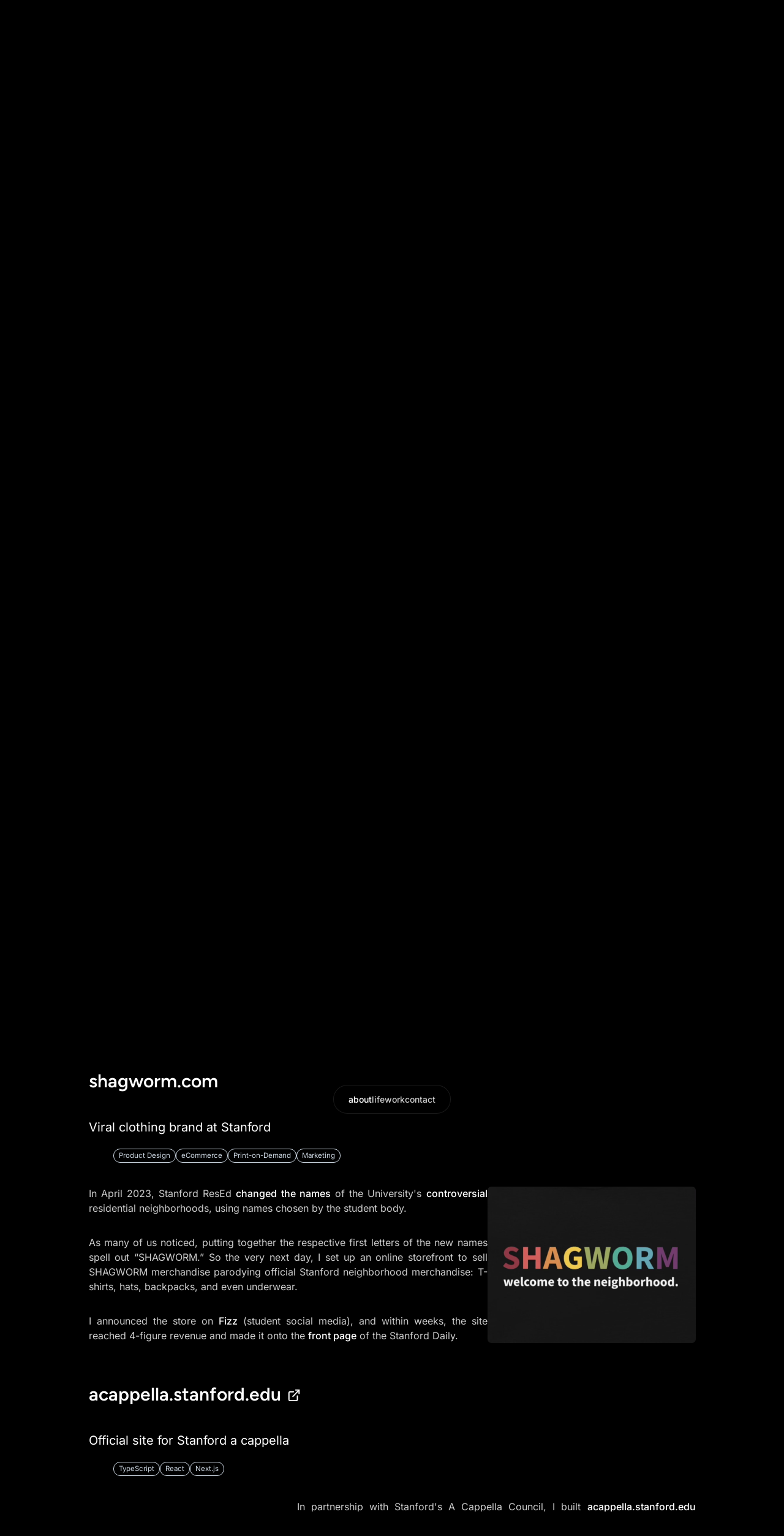

--- FILE ---
content_type: text/html; charset=utf-8
request_url: https://zanestjohn.com/
body_size: 19113
content:
<!DOCTYPE html><!--IpfhzMJMt6uX7AEfOBIME--><html lang="en"><head><meta charSet="utf-8"/><meta name="viewport" content="width=device-width, initial-scale=1"/><link rel="preload" as="image" href="/assets/shit_i_made/schoop_landscape.png"/><link rel="preload" as="image" href="/assets/img/little_zane_hey_man.jpg"/><link rel="stylesheet" href="/_next/static/css/749995a2b84aefac.css" data-precedence="next"/><link rel="preload" as="script" fetchPriority="low" href="/_next/static/chunks/webpack-c1e3ea4465d6c6eb.js"/><script src="/_next/static/chunks/4bd1b696-cf72ae8a39fa05aa.js" async=""></script><script src="/_next/static/chunks/964-9b249bc0ac5a9a8b.js" async=""></script><script src="/_next/static/chunks/main-app-0f20f4d91de0a5c5.js" async=""></script><script src="/_next/static/chunks/93854f56-8dd305137099300c.js" async=""></script><script src="/_next/static/chunks/995-78396859bd3ca178.js" async=""></script><script src="/_next/static/chunks/241-ca9f9427146adcb4.js" async=""></script><script src="/_next/static/chunks/app/layout-e1de51694d1e10da.js" async=""></script><script src="/_next/static/chunks/12038df7-3e65c5f49880b7dc.js" async=""></script><script src="/_next/static/chunks/9081a741-be889ff20a4ab4c7.js" async=""></script><script src="/_next/static/chunks/642-6fc4fc7cd54814c4.js" async=""></script><script src="/_next/static/chunks/app/page-519c1c33843e81c1.js" async=""></script><meta name="theme-color" content="#000000"/><link rel="manifest" href="/manifest.json"/><link rel="apple-touch-icon" sizes="180x180" href="/apple-touch-icon.png"/><link rel="icon" type="image/png" sizes="32x32" href="/favicon-32x32.png"/><link rel="icon" type="image/png" sizes="16x16" href="/favicon-16x16.png"/><title>Zane St. John</title><meta name="description" content="I&#x27;m Zane, and I write code to solve problems that matter to me."/><script src="/_next/static/chunks/polyfills-42372ed130431b0a.js" noModule=""></script></head><body style="background-color:#000"><div hidden=""><!--$--><!--/$--></div><style data-emotion="css-global 18s1jdw">:host,:root,[data-theme]{--chakra-ring-inset:var(--chakra-empty,/*!*/ /*!*/);--chakra-ring-offset-width:0px;--chakra-ring-offset-color:#fff;--chakra-ring-color:rgba(66, 153, 225, 0.6);--chakra-ring-offset-shadow:0 0 #0000;--chakra-ring-shadow:0 0 #0000;--chakra-space-x-reverse:0;--chakra-space-y-reverse:0;--chakra-colors-transparent:transparent;--chakra-colors-current:currentColor;--chakra-colors-black:#000000;--chakra-colors-white:#FFFFFF;--chakra-colors-whiteAlpha-50:rgba(255, 255, 255, 0.04);--chakra-colors-whiteAlpha-100:rgba(255, 255, 255, 0.06);--chakra-colors-whiteAlpha-200:rgba(255, 255, 255, 0.08);--chakra-colors-whiteAlpha-300:rgba(255, 255, 255, 0.16);--chakra-colors-whiteAlpha-400:rgba(255, 255, 255, 0.24);--chakra-colors-whiteAlpha-500:rgba(255, 255, 255, 0.36);--chakra-colors-whiteAlpha-600:rgba(255, 255, 255, 0.48);--chakra-colors-whiteAlpha-700:rgba(255, 255, 255, 0.64);--chakra-colors-whiteAlpha-800:rgba(255, 255, 255, 0.80);--chakra-colors-whiteAlpha-900:rgba(255, 255, 255, 0.92);--chakra-colors-blackAlpha-50:rgba(0, 0, 0, 0.04);--chakra-colors-blackAlpha-100:rgba(0, 0, 0, 0.06);--chakra-colors-blackAlpha-200:rgba(0, 0, 0, 0.08);--chakra-colors-blackAlpha-300:rgba(0, 0, 0, 0.16);--chakra-colors-blackAlpha-400:rgba(0, 0, 0, 0.24);--chakra-colors-blackAlpha-500:rgba(0, 0, 0, 0.36);--chakra-colors-blackAlpha-600:rgba(0, 0, 0, 0.48);--chakra-colors-blackAlpha-700:rgba(0, 0, 0, 0.64);--chakra-colors-blackAlpha-800:rgba(0, 0, 0, 0.80);--chakra-colors-blackAlpha-900:rgba(0, 0, 0, 0.92);--chakra-colors-gray-50:#F7FAFC;--chakra-colors-gray-100:#EDF2F7;--chakra-colors-gray-200:#E2E8F0;--chakra-colors-gray-300:#CBD5E0;--chakra-colors-gray-400:#A0AEC0;--chakra-colors-gray-500:#718096;--chakra-colors-gray-600:#4A5568;--chakra-colors-gray-700:#2D3748;--chakra-colors-gray-800:#1A202C;--chakra-colors-gray-900:#171923;--chakra-colors-red-50:#FFF5F5;--chakra-colors-red-100:#FED7D7;--chakra-colors-red-200:#FEB2B2;--chakra-colors-red-300:#FC8181;--chakra-colors-red-400:#F56565;--chakra-colors-red-500:#E53E3E;--chakra-colors-red-600:#C53030;--chakra-colors-red-700:#9B2C2C;--chakra-colors-red-800:#822727;--chakra-colors-red-900:#63171B;--chakra-colors-orange-50:#FFFAF0;--chakra-colors-orange-100:#FEEBC8;--chakra-colors-orange-200:#FBD38D;--chakra-colors-orange-300:#F6AD55;--chakra-colors-orange-400:#ED8936;--chakra-colors-orange-500:#DD6B20;--chakra-colors-orange-600:#C05621;--chakra-colors-orange-700:#9C4221;--chakra-colors-orange-800:#7B341E;--chakra-colors-orange-900:#652B19;--chakra-colors-yellow-50:#FFFFF0;--chakra-colors-yellow-100:#FEFCBF;--chakra-colors-yellow-200:#FAF089;--chakra-colors-yellow-300:#F6E05E;--chakra-colors-yellow-400:#ECC94B;--chakra-colors-yellow-500:#D69E2E;--chakra-colors-yellow-600:#B7791F;--chakra-colors-yellow-700:#975A16;--chakra-colors-yellow-800:#744210;--chakra-colors-yellow-900:#5F370E;--chakra-colors-green-50:#F0FFF4;--chakra-colors-green-100:#C6F6D5;--chakra-colors-green-200:#9AE6B4;--chakra-colors-green-300:#68D391;--chakra-colors-green-400:#48BB78;--chakra-colors-green-500:#38A169;--chakra-colors-green-600:#2F855A;--chakra-colors-green-700:#276749;--chakra-colors-green-800:#22543D;--chakra-colors-green-900:#1C4532;--chakra-colors-teal-50:#E6FFFA;--chakra-colors-teal-100:#B2F5EA;--chakra-colors-teal-200:#81E6D9;--chakra-colors-teal-300:#4FD1C5;--chakra-colors-teal-400:#38B2AC;--chakra-colors-teal-500:#319795;--chakra-colors-teal-600:#2C7A7B;--chakra-colors-teal-700:#285E61;--chakra-colors-teal-800:#234E52;--chakra-colors-teal-900:#1D4044;--chakra-colors-blue-50:#ebf8ff;--chakra-colors-blue-100:#bee3f8;--chakra-colors-blue-200:#90cdf4;--chakra-colors-blue-300:#63b3ed;--chakra-colors-blue-400:#4299e1;--chakra-colors-blue-500:#3182ce;--chakra-colors-blue-600:#2b6cb0;--chakra-colors-blue-700:#2c5282;--chakra-colors-blue-800:#2a4365;--chakra-colors-blue-900:#1A365D;--chakra-colors-cyan-50:#EDFDFD;--chakra-colors-cyan-100:#C4F1F9;--chakra-colors-cyan-200:#9DECF9;--chakra-colors-cyan-300:#76E4F7;--chakra-colors-cyan-400:#0BC5EA;--chakra-colors-cyan-500:#00B5D8;--chakra-colors-cyan-600:#00A3C4;--chakra-colors-cyan-700:#0987A0;--chakra-colors-cyan-800:#086F83;--chakra-colors-cyan-900:#065666;--chakra-colors-purple-50:#FAF5FF;--chakra-colors-purple-100:#E9D8FD;--chakra-colors-purple-200:#D6BCFA;--chakra-colors-purple-300:#B794F4;--chakra-colors-purple-400:#9F7AEA;--chakra-colors-purple-500:#805AD5;--chakra-colors-purple-600:#6B46C1;--chakra-colors-purple-700:#553C9A;--chakra-colors-purple-800:#44337A;--chakra-colors-purple-900:#322659;--chakra-colors-pink-50:#FFF5F7;--chakra-colors-pink-100:#FED7E2;--chakra-colors-pink-200:#FBB6CE;--chakra-colors-pink-300:#F687B3;--chakra-colors-pink-400:#ED64A6;--chakra-colors-pink-500:#D53F8C;--chakra-colors-pink-600:#B83280;--chakra-colors-pink-700:#97266D;--chakra-colors-pink-800:#702459;--chakra-colors-pink-900:#521B41;--chakra-colors-linkedin-50:#E8F4F9;--chakra-colors-linkedin-100:#CFEDFB;--chakra-colors-linkedin-200:#9BDAF3;--chakra-colors-linkedin-300:#68C7EC;--chakra-colors-linkedin-400:#34B3E4;--chakra-colors-linkedin-500:#00A0DC;--chakra-colors-linkedin-600:#008CC9;--chakra-colors-linkedin-700:#0077B5;--chakra-colors-linkedin-800:#005E93;--chakra-colors-linkedin-900:#004471;--chakra-colors-facebook-50:#E8F4F9;--chakra-colors-facebook-100:#D9DEE9;--chakra-colors-facebook-200:#B7C2DA;--chakra-colors-facebook-300:#6482C0;--chakra-colors-facebook-400:#4267B2;--chakra-colors-facebook-500:#385898;--chakra-colors-facebook-600:#314E89;--chakra-colors-facebook-700:#29487D;--chakra-colors-facebook-800:#223B67;--chakra-colors-facebook-900:#1E355B;--chakra-colors-messenger-50:#D0E6FF;--chakra-colors-messenger-100:#B9DAFF;--chakra-colors-messenger-200:#A2CDFF;--chakra-colors-messenger-300:#7AB8FF;--chakra-colors-messenger-400:#2E90FF;--chakra-colors-messenger-500:#0078FF;--chakra-colors-messenger-600:#0063D1;--chakra-colors-messenger-700:#0052AC;--chakra-colors-messenger-800:#003C7E;--chakra-colors-messenger-900:#002C5C;--chakra-colors-whatsapp-50:#dffeec;--chakra-colors-whatsapp-100:#b9f5d0;--chakra-colors-whatsapp-200:#90edb3;--chakra-colors-whatsapp-300:#65e495;--chakra-colors-whatsapp-400:#3cdd78;--chakra-colors-whatsapp-500:#22c35e;--chakra-colors-whatsapp-600:#179848;--chakra-colors-whatsapp-700:#0c6c33;--chakra-colors-whatsapp-800:#01421c;--chakra-colors-whatsapp-900:#001803;--chakra-colors-twitter-50:#E5F4FD;--chakra-colors-twitter-100:#C8E9FB;--chakra-colors-twitter-200:#A8DCFA;--chakra-colors-twitter-300:#83CDF7;--chakra-colors-twitter-400:#57BBF5;--chakra-colors-twitter-500:#1DA1F2;--chakra-colors-twitter-600:#1A94DA;--chakra-colors-twitter-700:#1681BF;--chakra-colors-twitter-800:#136B9E;--chakra-colors-twitter-900:#0D4D71;--chakra-colors-telegram-50:#E3F2F9;--chakra-colors-telegram-100:#C5E4F3;--chakra-colors-telegram-200:#A2D4EC;--chakra-colors-telegram-300:#7AC1E4;--chakra-colors-telegram-400:#47A9DA;--chakra-colors-telegram-500:#0088CC;--chakra-colors-telegram-600:#007AB8;--chakra-colors-telegram-700:#006BA1;--chakra-colors-telegram-800:#005885;--chakra-colors-telegram-900:#003F5E;--chakra-borders-none:0;--chakra-borders-1px:1px solid;--chakra-borders-2px:2px solid;--chakra-borders-4px:4px solid;--chakra-borders-8px:8px solid;--chakra-fonts-heading:'Figtree',sans-serif;--chakra-fonts-body:'Inter Variable',sans-serif;--chakra-fonts-mono:SFMono-Regular,Menlo,Monaco,Consolas,"Liberation Mono","Courier New",monospace;--chakra-fontSizes-3xs:0.45rem;--chakra-fontSizes-2xs:0.625rem;--chakra-fontSizes-xs:0.75rem;--chakra-fontSizes-sm:0.875rem;--chakra-fontSizes-md:1rem;--chakra-fontSizes-lg:1.125rem;--chakra-fontSizes-xl:1.25rem;--chakra-fontSizes-2xl:1.5rem;--chakra-fontSizes-3xl:1.875rem;--chakra-fontSizes-4xl:2.25rem;--chakra-fontSizes-5xl:3rem;--chakra-fontSizes-6xl:3.75rem;--chakra-fontSizes-7xl:4.5rem;--chakra-fontSizes-8xl:6rem;--chakra-fontSizes-9xl:8rem;--chakra-fontWeights-hairline:100;--chakra-fontWeights-thin:200;--chakra-fontWeights-light:300;--chakra-fontWeights-normal:400;--chakra-fontWeights-medium:500;--chakra-fontWeights-semibold:600;--chakra-fontWeights-bold:700;--chakra-fontWeights-extrabold:800;--chakra-fontWeights-black:900;--chakra-letterSpacings-tighter:-0.05em;--chakra-letterSpacings-tight:-0.025em;--chakra-letterSpacings-normal:0;--chakra-letterSpacings-wide:0.025em;--chakra-letterSpacings-wider:0.05em;--chakra-letterSpacings-widest:0.1em;--chakra-lineHeights-3:.75rem;--chakra-lineHeights-4:1rem;--chakra-lineHeights-5:1.25rem;--chakra-lineHeights-6:1.5rem;--chakra-lineHeights-7:1.75rem;--chakra-lineHeights-8:2rem;--chakra-lineHeights-9:2.25rem;--chakra-lineHeights-10:2.5rem;--chakra-lineHeights-normal:normal;--chakra-lineHeights-none:1;--chakra-lineHeights-shorter:1.25;--chakra-lineHeights-short:1.375;--chakra-lineHeights-base:1.5;--chakra-lineHeights-tall:1.625;--chakra-lineHeights-taller:2;--chakra-radii-none:0;--chakra-radii-sm:0.125rem;--chakra-radii-base:0.25rem;--chakra-radii-md:0.375rem;--chakra-radii-lg:0.5rem;--chakra-radii-xl:0.75rem;--chakra-radii-2xl:1rem;--chakra-radii-3xl:1.5rem;--chakra-radii-full:9999px;--chakra-space-1:0.25rem;--chakra-space-2:0.5rem;--chakra-space-3:0.75rem;--chakra-space-4:1rem;--chakra-space-5:1.25rem;--chakra-space-6:1.5rem;--chakra-space-7:1.75rem;--chakra-space-8:2rem;--chakra-space-9:2.25rem;--chakra-space-10:2.5rem;--chakra-space-12:3rem;--chakra-space-14:3.5rem;--chakra-space-16:4rem;--chakra-space-20:5rem;--chakra-space-24:6rem;--chakra-space-28:7rem;--chakra-space-32:8rem;--chakra-space-36:9rem;--chakra-space-40:10rem;--chakra-space-44:11rem;--chakra-space-48:12rem;--chakra-space-52:13rem;--chakra-space-56:14rem;--chakra-space-60:15rem;--chakra-space-64:16rem;--chakra-space-72:18rem;--chakra-space-80:20rem;--chakra-space-96:24rem;--chakra-space-px:1px;--chakra-space-0-5:0.125rem;--chakra-space-1-5:0.375rem;--chakra-space-2-5:0.625rem;--chakra-space-3-5:0.875rem;--chakra-shadows-xs:0 0 0 1px rgba(0, 0, 0, 0.05);--chakra-shadows-sm:0 1px 2px 0 rgba(0, 0, 0, 0.05);--chakra-shadows-base:0 1px 3px 0 rgba(0, 0, 0, 0.1),0 1px 2px 0 rgba(0, 0, 0, 0.06);--chakra-shadows-md:0 4px 6px -1px rgba(0, 0, 0, 0.1),0 2px 4px -1px rgba(0, 0, 0, 0.06);--chakra-shadows-lg:0 10px 15px -3px rgba(0, 0, 0, 0.1),0 4px 6px -2px rgba(0, 0, 0, 0.05);--chakra-shadows-xl:0 20px 25px -5px rgba(0, 0, 0, 0.1),0 10px 10px -5px rgba(0, 0, 0, 0.04);--chakra-shadows-2xl:0 25px 50px -12px rgba(0, 0, 0, 0.25);--chakra-shadows-outline:0 0 0 3px rgba(66, 153, 225, 0.6);--chakra-shadows-inner:inset 0 2px 4px 0 rgba(0,0,0,0.06);--chakra-shadows-none:none;--chakra-shadows-dark-lg:rgba(0, 0, 0, 0.1) 0px 0px 0px 1px,rgba(0, 0, 0, 0.2) 0px 5px 10px,rgba(0, 0, 0, 0.4) 0px 15px 40px;--chakra-sizes-1:0.25rem;--chakra-sizes-2:0.5rem;--chakra-sizes-3:0.75rem;--chakra-sizes-4:1rem;--chakra-sizes-5:1.25rem;--chakra-sizes-6:1.5rem;--chakra-sizes-7:1.75rem;--chakra-sizes-8:2rem;--chakra-sizes-9:2.25rem;--chakra-sizes-10:2.5rem;--chakra-sizes-12:3rem;--chakra-sizes-14:3.5rem;--chakra-sizes-16:4rem;--chakra-sizes-20:5rem;--chakra-sizes-24:6rem;--chakra-sizes-28:7rem;--chakra-sizes-32:8rem;--chakra-sizes-36:9rem;--chakra-sizes-40:10rem;--chakra-sizes-44:11rem;--chakra-sizes-48:12rem;--chakra-sizes-52:13rem;--chakra-sizes-56:14rem;--chakra-sizes-60:15rem;--chakra-sizes-64:16rem;--chakra-sizes-72:18rem;--chakra-sizes-80:20rem;--chakra-sizes-96:24rem;--chakra-sizes-px:1px;--chakra-sizes-0-5:0.125rem;--chakra-sizes-1-5:0.375rem;--chakra-sizes-2-5:0.625rem;--chakra-sizes-3-5:0.875rem;--chakra-sizes-max:max-content;--chakra-sizes-min:min-content;--chakra-sizes-full:100%;--chakra-sizes-3xs:14rem;--chakra-sizes-2xs:16rem;--chakra-sizes-xs:20rem;--chakra-sizes-sm:24rem;--chakra-sizes-md:28rem;--chakra-sizes-lg:32rem;--chakra-sizes-xl:36rem;--chakra-sizes-2xl:42rem;--chakra-sizes-3xl:48rem;--chakra-sizes-4xl:56rem;--chakra-sizes-5xl:64rem;--chakra-sizes-6xl:72rem;--chakra-sizes-7xl:80rem;--chakra-sizes-8xl:90rem;--chakra-sizes-prose:60ch;--chakra-sizes-container-sm:640px;--chakra-sizes-container-md:768px;--chakra-sizes-container-lg:1024px;--chakra-sizes-container-xl:1280px;--chakra-zIndices-hide:-1;--chakra-zIndices-auto:auto;--chakra-zIndices-base:0;--chakra-zIndices-docked:10;--chakra-zIndices-dropdown:1000;--chakra-zIndices-sticky:1100;--chakra-zIndices-banner:1200;--chakra-zIndices-overlay:1300;--chakra-zIndices-modal:1400;--chakra-zIndices-popover:1500;--chakra-zIndices-skipLink:1600;--chakra-zIndices-toast:1700;--chakra-zIndices-tooltip:1800;--chakra-transition-property-common:background-color,border-color,color,fill,stroke,opacity,box-shadow,transform;--chakra-transition-property-colors:background-color,border-color,color,fill,stroke;--chakra-transition-property-dimensions:width,height;--chakra-transition-property-position:left,right,top,bottom;--chakra-transition-property-background:background-color,background-image,background-position;--chakra-transition-easing-ease-in:cubic-bezier(0.4, 0, 1, 1);--chakra-transition-easing-ease-out:cubic-bezier(0, 0, 0.2, 1);--chakra-transition-easing-ease-in-out:cubic-bezier(0.4, 0, 0.2, 1);--chakra-transition-duration-ultra-fast:50ms;--chakra-transition-duration-faster:100ms;--chakra-transition-duration-fast:150ms;--chakra-transition-duration-normal:200ms;--chakra-transition-duration-slow:300ms;--chakra-transition-duration-slower:400ms;--chakra-transition-duration-ultra-slow:500ms;--chakra-blur-none:0;--chakra-blur-sm:4px;--chakra-blur-base:8px;--chakra-blur-md:12px;--chakra-blur-lg:16px;--chakra-blur-xl:24px;--chakra-blur-2xl:40px;--chakra-blur-3xl:64px;--chakra-breakpoints-base:0em;--chakra-breakpoints-sm:30em;--chakra-breakpoints-md:48em;--chakra-breakpoints-lg:62em;--chakra-breakpoints-xl:80em;--chakra-breakpoints-2xl:96em;}.chakra-ui-light :host:not([data-theme]),.chakra-ui-light :root:not([data-theme]),.chakra-ui-light [data-theme]:not([data-theme]),[data-theme=light] :host:not([data-theme]),[data-theme=light] :root:not([data-theme]),[data-theme=light] [data-theme]:not([data-theme]),:host[data-theme=light],:root[data-theme=light],[data-theme][data-theme=light]{--chakra-colors-chakra-body-text:var(--chakra-colors-gray-800);--chakra-colors-chakra-body-bg:var(--chakra-colors-white);--chakra-colors-chakra-border-color:var(--chakra-colors-gray-200);--chakra-colors-chakra-inverse-text:var(--chakra-colors-white);--chakra-colors-chakra-subtle-bg:var(--chakra-colors-gray-100);--chakra-colors-chakra-subtle-text:var(--chakra-colors-gray-600);--chakra-colors-chakra-placeholder-color:var(--chakra-colors-gray-500);}.chakra-ui-dark :host:not([data-theme]),.chakra-ui-dark :root:not([data-theme]),.chakra-ui-dark [data-theme]:not([data-theme]),[data-theme=dark] :host:not([data-theme]),[data-theme=dark] :root:not([data-theme]),[data-theme=dark] [data-theme]:not([data-theme]),:host[data-theme=dark],:root[data-theme=dark],[data-theme][data-theme=dark]{--chakra-colors-chakra-body-text:var(--chakra-colors-whiteAlpha-900);--chakra-colors-chakra-body-bg:var(--chakra-colors-gray-800);--chakra-colors-chakra-border-color:var(--chakra-colors-whiteAlpha-300);--chakra-colors-chakra-inverse-text:var(--chakra-colors-gray-800);--chakra-colors-chakra-subtle-bg:var(--chakra-colors-gray-700);--chakra-colors-chakra-subtle-text:var(--chakra-colors-gray-400);--chakra-colors-chakra-placeholder-color:var(--chakra-colors-whiteAlpha-400);}</style><style data-emotion="css-global fubdgu">html{line-height:1.5;-webkit-text-size-adjust:100%;font-family:system-ui,sans-serif;-webkit-font-smoothing:antialiased;text-rendering:optimizeLegibility;-moz-osx-font-smoothing:grayscale;touch-action:manipulation;}body{position:relative;min-height:100%;margin:0;font-feature-settings:"kern";}:where(*, *::before, *::after){border-width:0;border-style:solid;box-sizing:border-box;word-wrap:break-word;}main{display:block;}hr{border-top-width:1px;box-sizing:content-box;height:0;overflow:visible;}:where(pre, code, kbd,samp){font-family:SFMono-Regular,Menlo,Monaco,Consolas,monospace;font-size:1em;}a{background-color:transparent;color:inherit;-webkit-text-decoration:inherit;text-decoration:inherit;}abbr[title]{border-bottom:none;-webkit-text-decoration:underline;text-decoration:underline;-webkit-text-decoration:underline dotted;-webkit-text-decoration:underline dotted;text-decoration:underline dotted;}:where(b, strong){font-weight:bold;}small{font-size:80%;}:where(sub,sup){font-size:75%;line-height:0;position:relative;vertical-align:baseline;}sub{bottom:-0.25em;}sup{top:-0.5em;}img{border-style:none;}:where(button, input, optgroup, select, textarea){font-family:inherit;font-size:100%;line-height:1.15;margin:0;}:where(button, input){overflow:visible;}:where(button, select){text-transform:none;}:where(
          button::-moz-focus-inner,
          [type="button"]::-moz-focus-inner,
          [type="reset"]::-moz-focus-inner,
          [type="submit"]::-moz-focus-inner
        ){border-style:none;padding:0;}fieldset{padding:0.35em 0.75em 0.625em;}legend{box-sizing:border-box;color:inherit;display:table;max-width:100%;padding:0;white-space:normal;}progress{vertical-align:baseline;}textarea{overflow:auto;}:where([type="checkbox"], [type="radio"]){box-sizing:border-box;padding:0;}input[type="number"]::-webkit-inner-spin-button,input[type="number"]::-webkit-outer-spin-button{-webkit-appearance:none!important;}input[type="number"]{-moz-appearance:textfield;}input[type="search"]{-webkit-appearance:textfield;outline-offset:-2px;}input[type="search"]::-webkit-search-decoration{-webkit-appearance:none!important;}::-webkit-file-upload-button{-webkit-appearance:button;font:inherit;}details{display:block;}summary{display:-webkit-box;display:-webkit-list-item;display:-ms-list-itembox;display:list-item;}template{display:none;}[hidden]{display:none!important;}:where(
          blockquote,
          dl,
          dd,
          h1,
          h2,
          h3,
          h4,
          h5,
          h6,
          hr,
          figure,
          p,
          pre
        ){margin:0;}button{background:transparent;padding:0;}fieldset{margin:0;padding:0;}:where(ol, ul){margin:0;padding:0;}textarea{resize:vertical;}:where(button, [role="button"]){cursor:pointer;}button::-moz-focus-inner{border:0!important;}table{border-collapse:collapse;}:where(h1, h2, h3, h4, h5, h6){font-size:inherit;font-weight:inherit;}:where(button, input, optgroup, select, textarea){padding:0;line-height:inherit;color:inherit;}:where(img, svg, video, canvas, audio, iframe, embed, object){display:block;}:where(img, video){max-width:100%;height:auto;}[data-js-focus-visible] :focus:not([data-focus-visible-added]):not(
          [data-focus-visible-disabled]
        ){outline:none;box-shadow:none;}select::-ms-expand{display:none;}:root,:host{--chakra-vh:100vh;}@supports (height: -webkit-fill-available){:root,:host{--chakra-vh:-webkit-fill-available;}}@supports (height: -moz-fill-available){:root,:host{--chakra-vh:-moz-fill-available;}}@supports (height: 100dvh){:root,:host{--chakra-vh:100dvh;}}</style><style data-emotion="css-global 1606qgv">body{font-family:var(--chakra-fonts-body);color:#ccc;background:#000;transition-property:background-color;transition-duration:var(--chakra-transition-duration-normal);line-height:var(--chakra-lineHeights-base);}*::-webkit-input-placeholder{color:var(--chakra-colors-chakra-placeholder-color);}*::-moz-placeholder{color:var(--chakra-colors-chakra-placeholder-color);}*:-ms-input-placeholder{color:var(--chakra-colors-chakra-placeholder-color);}*::placeholder{color:var(--chakra-colors-chakra-placeholder-color);}*,*::before,::after{border-color:var(--chakra-colors-chakra-border-color);}</style><style data-emotion="css kp26hq">.css-kp26hq{position:fixed;top:var(--chakra-space-4);right:var(--chakra-space-4);z-index:999;}.css-kp26hq transition{duration:0.3px;}</style><div class="css-kp26hq" style="opacity:0;transform:scale(0.8) translateZ(0)"><style data-emotion="css e10q0">.css-e10q0{display:-webkit-inline-box;display:-webkit-inline-flex;display:-ms-inline-flexbox;display:inline-flex;-webkit-appearance:none;-moz-appearance:none;-ms-appearance:none;appearance:none;-webkit-align-items:center;-webkit-box-align:center;-ms-flex-align:center;align-items:center;-webkit-box-pack:center;-ms-flex-pack:center;-webkit-justify-content:center;justify-content:center;-webkit-user-select:none;-moz-user-select:none;-ms-user-select:none;user-select:none;position:relative;white-space:nowrap;vertical-align:middle;outline:2px solid transparent;outline-offset:2px;line-height:1.2;font-weight:var(--chakra-fontWeights-semibold);transition-property:var(--chakra-transition-property-common);transition-duration:var(--chakra-transition-duration-normal);height:var(--chakra-sizes-12);min-width:var(--chakra-sizes-12);font-size:var(--chakra-fontSizes-lg);-webkit-padding-start:var(--chakra-space-6);padding-inline-start:var(--chakra-space-6);-webkit-padding-end:var(--chakra-space-6);padding-inline-end:var(--chakra-space-6);padding:0px;border-radius:var(--chakra-radii-full);background:rgba(0, 0, 0, 0.6);-webkit-backdrop-filter:blur(10px);backdrop-filter:blur(10px);color:var(--chakra-colors-white);-webkit-transition:all 0.2s;transition:all 0.2s;border:1px solid rgba(255, 255, 255, 0.1);}.css-e10q0:disabled,.css-e10q0[disabled],.css-e10q0[aria-disabled=true],.css-e10q0[data-disabled]{opacity:0.4;cursor:not-allowed;box-shadow:var(--chakra-shadows-none);}.css-e10q0:active,.css-e10q0[data-active]{background:var(--chakra-colors-whiteAlpha-300);}.css-e10q0:hover,.css-e10q0[data-hover]{background:rgba(0, 0, 0, 0.9);-webkit-transform:scale(1.05);-moz-transform:scale(1.05);-ms-transform:scale(1.05);transform:scale(1.05);}.css-e10q0:focus-visible,.css-e10q0[data-focus-visible]{outline:2px solid white;outline-offset:2px;}</style><button type="button" class="chakra-button css-e10q0" aria-label="Open navigation menu" aria-expanded="false" aria-controls="mobile-navigation"><svg stroke="currentColor" fill="currentColor" stroke-width="0" viewBox="0 0 20 20" aria-hidden="true" focusable="false" height="1em" width="1em" xmlns="http://www.w3.org/2000/svg"><path fill-rule="evenodd" d="M3 5a1 1 0 011-1h12a1 1 0 110 2H4a1 1 0 01-1-1zM3 10a1 1 0 011-1h12a1 1 0 110 2H4a1 1 0 01-1-1zM3 15a1 1 0 011-1h12a1 1 0 110 2H4a1 1 0 01-1-1z" clip-rule="evenodd"></path></svg></button></div><style data-emotion="css 9ptq23">.css-9ptq23{margin:0 auto;max-width:991px;-webkit-padding-start:var(--chakra-space-8);padding-inline-start:var(--chakra-space-8);-webkit-padding-end:var(--chakra-space-8);padding-inline-end:var(--chakra-space-8);padding-top:var(--chakra-space-6);padding-bottom:var(--chakra-space-6);}.css-9ptq23 h3.chakra-heading{margin-top:var(--chakra-space-1-5);}</style><main class="css-9ptq23"><style data-emotion="css idkz9h">.css-idkz9h{border:0;clip:rect(0, 0, 0, 0);height:1px;width:1px;margin:-1px;padding:0px;overflow:hidden;white-space:nowrap;position:absolute;}</style><h1 class="css-idkz9h">Zane St. John</h1><style data-emotion="css 16qv2i2">.css-16qv2i2{color:#fff;}</style><div class="css-16qv2i2"><style data-emotion="css 1rmqovh">.css-1rmqovh{width:100%;position:relative;right:0px;}@media screen and (min-width: 62em){.css-1rmqovh{width:calc(100% + 2.25rem);right:2.25rem;}}.css-1rmqovh .heading-link-button{position:absolute;top:50%;left:0.1em;font-size:24px;-webkit-transform:translateY(-50%);-moz-transform:translateY(-50%);-ms-transform:translateY(-50%);transform:translateY(-50%);opacity:0;pointer-events:none;color:#fff;-webkit-transition:opacity 200ms ease;transition:opacity 200ms ease;-webkit-user-select:none;-moz-user-select:none;-ms-user-select:none;user-select:none;}.css-1rmqovh:hover .heading-link-button{opacity:0.8;pointer-events:auto;}.css-1rmqovh:hover .heading-link-button:hover{opacity:1;}</style><div class="css-1rmqovh"><style data-emotion="css 19vwscn">.css-19vwscn{font-family:var(--chakra-fonts-heading);font-weight:600;color:#fff;font-size:var(--chakra-fontSizes-4xl);line-height:1.2;display:inline-block;text-transform:lowercase;margin-bottom:var(--chakra-space-2);-webkit-user-select:none;-moz-user-select:none;-ms-user-select:none;user-select:none;position:relative;left:0px;}@media screen and (min-width: 48em){.css-19vwscn{font-size:var(--chakra-fontSizes-5xl);line-height:1;}}@media screen and (min-width: 62em){.css-19vwscn{left:2.25rem;}}</style><div class="chakra-heading css-19vwscn" id="">Hi<!-- --> <style data-emotion="css 1ihehsb">.css-1ihehsb{display:inline-block;-webkit-animation-duration:3s;animation-duration:3s;}</style><div aria-label="smiley" class="specialText css-1ihehsb"><style data-emotion="css o5uni7">.css-o5uni7{-webkit-user-select:none;-moz-user-select:none;-ms-user-select:none;user-select:none;position:relative;top:-0.045em;}</style><div class="css-o5uni7">:<style data-emotion="css 1otlmou">.css-1otlmou{position:relative;display:inline-block;z-index:0;top:0.09em;}</style><div class="css-1otlmou">)</div></div></div></div></div><style data-emotion="css x5sdhy">.css-x5sdhy{font-weight:400;font-size:22px;margin-top:var(--chakra-space-4);margin-bottom:var(--chakra-space-4);}</style><p class="chakra-text css-x5sdhy">I&#x27;m Zane, and I build what matters to me.</p></div><style data-emotion="css 13fe6qr">.css-13fe6qr{display:-webkit-box;display:-webkit-flex;display:-ms-flexbox;display:flex;-webkit-flex-direction:column;-ms-flex-direction:column;flex-direction:column;gap:var(--chakra-space-4);padding-bottom:var(--chakra-space-6);}</style><section id="my-story" class="css-13fe6qr"><style data-emotion="css os7ghn">.css-os7ghn{display:-webkit-box;display:-webkit-flex;display:-ms-flexbox;display:flex;-webkit-flex-direction:column;-ms-flex-direction:column;flex-direction:column;gap:var(--chakra-space-3);width:100%;-webkit-box-pack:center;-ms-flex-pack:center;-webkit-justify-content:center;justify-content:center;-webkit-align-items:center;-webkit-box-align:center;-ms-flex-align:center;align-items:center;margin-top:var(--chakra-space-6);margin-bottom:var(--chakra-space-6);-webkit-margin-start:0px;margin-inline-start:0px;-webkit-margin-end:0px;margin-inline-end:0px;}.css-os7ghn *{width:100%;max-width:450px;text-align:center;}.css-os7ghn video,.css-os7ghn img,.css-os7ghn .yt-container{width:100%;border-radius:var(--chakra-radii-md);}</style><div class="no-print css-os7ghn"><style data-emotion="css 17h47wn">.css-17h47wn{-webkit-user-select:none;-moz-user-select:none;-ms-user-select:none;user-select:none;position:relative;}</style><div class="css-17h47wn"><style data-emotion="css 1jke4yk">.css-1jke4yk{position:relative;width:100%;}</style><div class="css-1jke4yk"><style data-emotion="css bqeq3c">.css-bqeq3c{position:absolute;top:0px;left:0px;right:0px;bottom:0px;z-index:1;pointer-events:none;}</style><div class="css-bqeq3c"><style data-emotion="css 1vk55k2 animation-14pkoxc">.css-1vk55k2{--skeleton-start-color:#2D3748;--skeleton-end-color:#4A5568;background:var(--skeleton-start-color);border-color:var(--skeleton-end-color);opacity:0.7;-webkit-animation:0.8s linear infinite alternate animation-14pkoxc;animation:0.8s linear infinite alternate animation-14pkoxc;box-shadow:var(--chakra-shadows-none);-webkit-background-clip:padding-box;background-clip:padding-box;cursor:default;color:var(--chakra-colors-transparent);pointer-events:none;-webkit-user-select:none;-moz-user-select:none;-ms-user-select:none;user-select:none;width:100%;height:100%;min-height:200px;border-radius:var(--chakra-radii-md);}.chakra-ui-dark .css-1vk55k2:not([data-theme]),[data-theme=dark] .css-1vk55k2:not([data-theme]),.css-1vk55k2[data-theme=dark]{--skeleton-start-color:#2D3748;--skeleton-end-color:#4A5568;}.css-1vk55k2::before,.css-1vk55k2::after,.css-1vk55k2 *{visibility:hidden;}@-webkit-keyframes animation-14pkoxc{from{border-color:var(--skeleton-start-color);background:var(--skeleton-start-color);}to{border-color:var(--skeleton-end-color);background:var(--skeleton-end-color);}}@keyframes animation-14pkoxc{from{border-color:var(--skeleton-start-color);background:var(--skeleton-start-color);}to{border-color:var(--skeleton-end-color);background:var(--skeleton-end-color);}}</style><div class="chakra-skeleton css-1vk55k2"></div></div><video muted="" playsInline="" loop="" title="website b-roll" aria-label="website b-roll" style="width:100%;height:auto;display:block;opacity:0;transition:opacity 0.3s ease-in-out"><source src="/assets/img/website_broll_opt.mp4" type="video/mp4"/></video></div></div><style data-emotion="css dmrfv9">.css-dmrfv9{color:#bbb;text-align:center;font-size:0.9em;line-height:1.38em;margin-top:var(--chakra-space-1);}</style><div class="css-dmrfv9">website b-roll</div></div><style data-emotion="css pelz90">.css-pelz90{font-weight:400;}</style><p class="chakra-text css-pelz90">This website used to be about making people smile. I constructed an identity around service, crafted every project to delight others, and positioned myself to solve other people&#x27;s problems.</p><p class="chakra-text css-pelz90">That changes today.</p><p class="chakra-text css-pelz90">I build what matters to me. My most meaningful work happens when my interests align with solving actionable problems.</p><p class="chakra-text css-pelz90">I&#x27;ll still keep a finger on the pulse of culture, community, and compassion to know where and when I can create radical impact.</p><p class="chakra-text css-pelz90">I won&#x27;t lose myself in the pursuit of others&#x27; joy.</p><p class="chakra-text css-pelz90">But I refuse to stop shipping.</p></section><section class="css-13fe6qr"><div class="css-1rmqovh"><style data-emotion="css 17p8bmo">.css-17p8bmo{display:none;outline:2px solid transparent;outline-offset:2px;}@media screen and (min-width: 62em){.css-17p8bmo{display:-webkit-box;display:-webkit-flex;display:-ms-flexbox;display:flex;}}.css-17p8bmo:focus-visible,.css-17p8bmo[data-focus-visible]{display:-webkit-box;display:-webkit-flex;display:-ms-flexbox;display:flex;opacity:1;pointer-events:auto;box-shadow:0 0 0 3px var(--chakra-colors-blue-500);border-radius:4px;}</style><a class="heading-link-button css-17p8bmo" href="#quick-links" role="button" title="Link to quick links"><style data-emotion="css 13otjrl">.css-13otjrl{width:1em;height:1em;display:inline-block;line-height:1em;-webkit-flex-shrink:0;-ms-flex-negative:0;flex-shrink:0;color:currentColor;}</style><svg stroke="currentColor" fill="currentColor" stroke-width="0" viewBox="0 0 512 512" focusable="false" class="chakra-icon css-13otjrl" height="1em" width="1em" xmlns="http://www.w3.org/2000/svg"><path d="M280 341.1l-1.2.1c-3.6.4-7 2-9.6 4.5l-64.6 64.6c-13.7 13.7-32 21.2-51.5 21.2s-37.8-7.5-51.5-21.2c-13.7-13.7-21.2-32-21.2-51.5s7.5-37.8 21.2-51.5l68.6-68.6c3.5-3.5 7.3-6.6 11.4-9.3 4.6-3 9.6-5.6 14.8-7.5 4.8-1.8 9.9-3 15-3.7 3.4-.5 6.9-.7 10.2-.7 1.4 0 2.8.1 4.6.2 17.7 1.1 34.4 8.6 46.8 21 7.7 7.7 13.6 17.1 17.1 27.3 2.8 8 11.2 12.5 19.3 10.1.1 0 .2-.1.3-.1.1 0 .2 0 .2-.1 8.1-2.5 12.8-11 10.5-19.1-4.4-15.6-12.2-28.7-24.6-41-15.6-15.6-35.9-25.8-57.6-29.3-1.9-.3-3.8-.6-5.7-.8-3.7-.4-7.4-.6-11.1-.6-2.6 0-5.2.1-7.7.3-5.4.4-10.8 1.2-16.2 2.5-1.1.2-2.1.5-3.2.8-6.7 1.8-13.3 4.2-19.5 7.3-10.3 5.1-19.6 11.7-27.7 19.9l-68.6 68.6C58.9 304.4 48 330.8 48 359c0 28.2 10.9 54.6 30.7 74.4C98.5 453.1 124.9 464 153 464c28.2 0 54.6-10.9 74.4-30.7l65.3-65.3c10.4-10.5 2-28.3-12.7-26.9z"></path><path d="M433.3 78.7C413.5 58.9 387.1 48 359 48s-54.6 10.9-74.4 30.7l-63.7 63.7c-9.7 9.7-3.6 26.3 10.1 27.4 4.7.4 9.3-1.3 12.7-4.6l63.8-63.6c13.7-13.7 32-21.2 51.5-21.2s37.8 7.5 51.5 21.2c13.7 13.7 21.2 32 21.2 51.5s-7.5 37.8-21.2 51.5l-68.6 68.6c-3.5 3.5-7.3 6.6-11.4 9.3-4.6 3-9.6 5.6-14.8 7.5-4.8 1.8-9.9 3-15 3.7-3.4.5-6.9.7-10.2.7-1.4 0-2.9-.1-4.6-.2-17.7-1.1-34.4-8.6-46.8-21-7.3-7.3-12.8-16-16.4-25.5-2.9-7.7-11.1-11.9-19.1-9.8-8.9 2.3-14.1 11.7-11.3 20.5 4.5 14 12.1 25.9 23.7 37.5l.2.2c16.9 16.9 39.4 27.6 63.3 30.1 3.7.4 7.4.6 11.1.6 2.6 0 5.2-.1 7.8-.3 6.5-.5 13-1.6 19.3-3.2 6.7-1.8 13.3-4.2 19.5-7.3 10.3-5.1 19.6-11.7 27.7-19.9l68.6-68.6c19.8-19.8 30.7-46.2 30.7-74.4s-11.1-54.6-30.9-74.4z"></path></svg></a><style data-emotion="css 1d4ye5w">.css-1d4ye5w{font-family:var(--chakra-fonts-heading);font-weight:600;color:#fff;text-transform:lowercase;font-size:var(--chakra-fontSizes-3xl);line-height:1.33;margin-top:var(--chakra-space-2);margin-bottom:var(--chakra-space-2);position:relative;left:0px;}@media screen and (min-width: 48em){.css-1d4ye5w{font-size:var(--chakra-fontSizes-4xl);line-height:1.2;}}@media screen and (min-width: 62em){.css-1d4ye5w{left:2.25rem;}}</style><h2 class="chakra-heading css-1d4ye5w" id="quick-links">quick links</h2></div><p class="chakra-text css-pelz90">If you&#x27;re short on time, or if you&#x27;re just trying to get in touch, here are a few quick links:</p><style data-emotion="css 8f7y09">.css-8f7y09{display:grid;grid-row-gap:var(--chakra-space-6);grid-column-gap:var(--chakra-space-6);grid-template-columns:repeat(1, minmax(0, 1fr));font-size:0.85em;pointer-events:none;margin-top:var(--chakra-space-2);margin-bottom:var(--chakra-space-2);}@media screen and (min-width: 48em){.css-8f7y09{grid-template-columns:repeat(3, minmax(0, 1fr));font-size:1em;}}@media screen and (min-width: 62em){.css-8f7y09{font-size:1em;}}.css-8f7y09 *{color:#fff;-webkit-transition:color 200ms ease;transition:color 200ms ease;}.css-8f7y09:hover *{color:#b4b4b4;}</style><div class="css-8f7y09"><style data-emotion="css 1jb68eh">.css-1jb68eh{display:-webkit-box;display:-webkit-flex;display:-ms-flexbox;display:flex;-webkit-flex:1;-ms-flex:1;flex:1;-webkit-align-items:center;-webkit-box-align:center;-ms-flex-align:center;align-items:center;-webkit-box-pack:center;-ms-flex-pack:center;-webkit-justify-content:center;justify-content:center;text-align:center;font-size:1.25em;}.css-1jb68eh:hover *,.css-1jb68eh[data-hover] *{color:#fff!important;}</style><div class="css-1jb68eh"><style data-emotion="css p9ocz7">.css-p9ocz7{transition-property:var(--chakra-transition-property-common);transition-duration:var(--chakra-transition-duration-fast);transition-timing-function:var(--chakra-transition-easing-ease-out);cursor:pointer;-webkit-text-decoration:none;text-decoration:none;outline:2px solid transparent;outline-offset:2px;color:#fff;font-weight:500;position:relative;pointer-events:all;display:-webkit-box;display:-webkit-flex;display:-ms-flexbox;display:flex;-webkit-align-items:center;-webkit-box-align:center;-ms-flex-align:center;align-items:center;gap:0.65em;}.css-p9ocz7:hover,.css-p9ocz7[data-hover]{-webkit-text-decoration:underline;text-decoration:underline;}.css-p9ocz7:focus-visible,.css-p9ocz7[data-focus-visible]{box-shadow:var(--chakra-shadows-outline);}.css-p9ocz7::after{content:'';position:absolute;bottom:-1px;left:0px;width:100%;height:1px;background:currentColor;-webkit-transform:scaleX(0);-moz-transform:scaleX(0);-ms-transform:scaleX(0);transform:scaleX(0);-webkit-transition:-webkit-transform 200ms ease;transition:transform 200ms ease;transform-origin:100% 0;}.css-p9ocz7:hover{-webkit-text-decoration:none;text-decoration:none;}.css-p9ocz7:hover::after{-webkit-transform:scaleX(1);-moz-transform:scaleX(1);-ms-transform:scaleX(1);transform:scaleX(1);transform-origin:0 0;}</style><a target="_blank" rel="noopener noreferrer" class="chakra-link css-p9ocz7" href="https://github.com/zane-programs"><svg stroke="currentColor" fill="currentColor" stroke-width="0" viewBox="0 0 496 512" height="1em" width="1em" xmlns="http://www.w3.org/2000/svg"><path d="M165.9 397.4c0 2-2.3 3.6-5.2 3.6-3.3.3-5.6-1.3-5.6-3.6 0-2 2.3-3.6 5.2-3.6 3-.3 5.6 1.3 5.6 3.6zm-31.1-4.5c-.7 2 1.3 4.3 4.3 4.9 2.6 1 5.6 0 6.2-2s-1.3-4.3-4.3-5.2c-2.6-.7-5.5.3-6.2 2.3zm44.2-1.7c-2.9.7-4.9 2.6-4.6 4.9.3 2 2.9 3.3 5.9 2.6 2.9-.7 4.9-2.6 4.6-4.6-.3-1.9-3-3.2-5.9-2.9zM244.8 8C106.1 8 0 113.3 0 252c0 110.9 69.8 205.8 169.5 239.2 12.8 2.3 17.3-5.6 17.3-12.1 0-6.2-.3-40.4-.3-61.4 0 0-70 15-84.7-29.8 0 0-11.4-29.1-27.8-36.6 0 0-22.9-15.7 1.6-15.4 0 0 24.9 2 38.6 25.8 21.9 38.6 58.6 27.5 72.9 20.9 2.3-16 8.8-27.1 16-33.7-55.9-6.2-112.3-14.3-112.3-110.5 0-27.5 7.6-41.3 23.6-58.9-2.6-6.5-11.1-33.3 2.6-67.9 20.9-6.5 69 27 69 27 20-5.6 41.5-8.5 62.8-8.5s42.8 2.9 62.8 8.5c0 0 48.1-33.6 69-27 13.7 34.7 5.2 61.4 2.6 67.9 16 17.7 25.8 31.5 25.8 58.9 0 96.5-58.9 104.2-114.8 110.5 9.2 7.9 17 22.9 17 46.4 0 33.7-.3 75.4-.3 83.6 0 6.5 4.6 14.4 17.3 12.1C428.2 457.8 496 362.9 496 252 496 113.3 383.5 8 244.8 8zM97.2 352.9c-1.3 1-1 3.3.7 5.2 1.6 1.6 3.9 2.3 5.2 1 1.3-1 1-3.3-.7-5.2-1.6-1.6-3.9-2.3-5.2-1zm-10.8-8.1c-.7 1.3.3 2.9 2.3 3.9 1.6 1 3.6.7 4.3-.7.7-1.3-.3-2.9-2.3-3.9-2-.6-3.6-.3-4.3.7zm32.4 35.6c-1.6 1.3-1 4.3 1.3 6.2 2.3 2.3 5.2 2.6 6.5 1 1.3-1.3.7-4.3-1.3-6.2-2.2-2.3-5.2-2.6-6.5-1zm-11.4-14.7c-1.6 1-1.6 3.6 0 5.9 1.6 2.3 4.3 3.3 5.6 2.3 1.6-1.3 1.6-3.9 0-6.2-1.4-2.3-4-3.3-5.6-2z"></path></svg><span>GitHub</span></a></div><div class="css-1jb68eh"><a target="_blank" rel="noopener noreferrer" class="chakra-link css-p9ocz7" href="https://www.linkedin.com/in/zaney/"><svg stroke="currentColor" fill="currentColor" stroke-width="0" viewBox="0 0 448 512" height="1em" width="1em" xmlns="http://www.w3.org/2000/svg"><path d="M416 32H31.9C14.3 32 0 46.5 0 64.3v383.4C0 465.5 14.3 480 31.9 480H416c17.6 0 32-14.5 32-32.3V64.3c0-17.8-14.4-32.3-32-32.3zM135.4 416H69V202.2h66.5V416zm-33.2-243c-21.3 0-38.5-17.3-38.5-38.5S80.9 96 102.2 96c21.2 0 38.5 17.3 38.5 38.5 0 21.3-17.2 38.5-38.5 38.5zm282.1 243h-66.4V312c0-24.8-.5-56.7-34.5-56.7-34.6 0-39.9 27-39.9 54.9V416h-66.4V202.2h63.7v29.2h.9c8.9-16.8 30.6-34.5 62.9-34.5 67.2 0 79.7 44.3 79.7 101.9V416z"></path></svg><span>LinkedIn</span></a></div><div class="css-1jb68eh"><a target="_blank" rel="noopener noreferrer" class="chakra-link css-p9ocz7" href="mailto:hey@zanestjohn.com"><svg stroke="currentColor" fill="currentColor" stroke-width="0" viewBox="0 0 512 512" height="1em" width="1em" xmlns="http://www.w3.org/2000/svg"><path d="M502.3 190.8c3.9-3.1 9.7-.2 9.7 4.7V400c0 26.5-21.5 48-48 48H48c-26.5 0-48-21.5-48-48V195.6c0-5 5.7-7.8 9.7-4.7 22.4 17.4 52.1 39.5 154.1 113.6 21.1 15.4 56.7 47.8 92.2 47.6 35.7.3 72-32.8 92.3-47.6 102-74.1 131.6-96.3 154-113.7zM256 320c23.2.4 56.6-29.2 73.4-41.4 132.7-96.3 142.8-104.7 173.4-128.7 5.8-4.5 9.2-11.5 9.2-18.9v-19c0-26.5-21.5-48-48-48H48C21.5 64 0 85.5 0 112v19c0 7.4 3.4 14.3 9.2 18.9 30.6 23.9 40.7 32.4 173.4 128.7 16.8 12.2 50.2 41.8 73.4 41.4z"></path></svg><span>Email</span></a></div></div></section><section class="css-13fe6qr"><div class="css-1rmqovh"><a class="heading-link-button css-17p8bmo" href="#my-life" role="button" title="Link to My Life"><svg stroke="currentColor" fill="currentColor" stroke-width="0" viewBox="0 0 512 512" focusable="false" class="chakra-icon css-13otjrl" height="1em" width="1em" xmlns="http://www.w3.org/2000/svg"><path d="M280 341.1l-1.2.1c-3.6.4-7 2-9.6 4.5l-64.6 64.6c-13.7 13.7-32 21.2-51.5 21.2s-37.8-7.5-51.5-21.2c-13.7-13.7-21.2-32-21.2-51.5s7.5-37.8 21.2-51.5l68.6-68.6c3.5-3.5 7.3-6.6 11.4-9.3 4.6-3 9.6-5.6 14.8-7.5 4.8-1.8 9.9-3 15-3.7 3.4-.5 6.9-.7 10.2-.7 1.4 0 2.8.1 4.6.2 17.7 1.1 34.4 8.6 46.8 21 7.7 7.7 13.6 17.1 17.1 27.3 2.8 8 11.2 12.5 19.3 10.1.1 0 .2-.1.3-.1.1 0 .2 0 .2-.1 8.1-2.5 12.8-11 10.5-19.1-4.4-15.6-12.2-28.7-24.6-41-15.6-15.6-35.9-25.8-57.6-29.3-1.9-.3-3.8-.6-5.7-.8-3.7-.4-7.4-.6-11.1-.6-2.6 0-5.2.1-7.7.3-5.4.4-10.8 1.2-16.2 2.5-1.1.2-2.1.5-3.2.8-6.7 1.8-13.3 4.2-19.5 7.3-10.3 5.1-19.6 11.7-27.7 19.9l-68.6 68.6C58.9 304.4 48 330.8 48 359c0 28.2 10.9 54.6 30.7 74.4C98.5 453.1 124.9 464 153 464c28.2 0 54.6-10.9 74.4-30.7l65.3-65.3c10.4-10.5 2-28.3-12.7-26.9z"></path><path d="M433.3 78.7C413.5 58.9 387.1 48 359 48s-54.6 10.9-74.4 30.7l-63.7 63.7c-9.7 9.7-3.6 26.3 10.1 27.4 4.7.4 9.3-1.3 12.7-4.6l63.8-63.6c13.7-13.7 32-21.2 51.5-21.2s37.8 7.5 51.5 21.2c13.7 13.7 21.2 32 21.2 51.5s-7.5 37.8-21.2 51.5l-68.6 68.6c-3.5 3.5-7.3 6.6-11.4 9.3-4.6 3-9.6 5.6-14.8 7.5-4.8 1.8-9.9 3-15 3.7-3.4.5-6.9.7-10.2.7-1.4 0-2.9-.1-4.6-.2-17.7-1.1-34.4-8.6-46.8-21-7.3-7.3-12.8-16-16.4-25.5-2.9-7.7-11.1-11.9-19.1-9.8-8.9 2.3-14.1 11.7-11.3 20.5 4.5 14 12.1 25.9 23.7 37.5l.2.2c16.9 16.9 39.4 27.6 63.3 30.1 3.7.4 7.4.6 11.1.6 2.6 0 5.2-.1 7.8-.3 6.5-.5 13-1.6 19.3-3.2 6.7-1.8 13.3-4.2 19.5-7.3 10.3-5.1 19.6-11.7 27.7-19.9l68.6-68.6c19.8-19.8 30.7-46.2 30.7-74.4s-11.1-54.6-30.9-74.4z"></path></svg></a><h2 class="chakra-heading css-1d4ye5w" id="my-life">My Life</h2></div><p class="chakra-text css-pelz90">I&#x27;m a Stanford undergrad studying<!-- --> <style data-emotion="css 16775my">.css-16775my{transition-property:var(--chakra-transition-property-common);transition-duration:var(--chakra-transition-duration-fast);transition-timing-function:var(--chakra-transition-easing-ease-out);cursor:pointer;-webkit-text-decoration:none;text-decoration:none;outline:2px solid transparent;outline-offset:2px;color:#fff;font-weight:500;position:relative;}.css-16775my:hover,.css-16775my[data-hover]{-webkit-text-decoration:underline;text-decoration:underline;}.css-16775my:focus-visible,.css-16775my[data-focus-visible]{box-shadow:var(--chakra-shadows-outline);}.css-16775my::after{content:'';position:absolute;bottom:-1px;left:0px;width:100%;height:1px;background:currentColor;-webkit-transform:scaleX(0);-moz-transform:scaleX(0);-ms-transform:scaleX(0);transform:scaleX(0);-webkit-transition:-webkit-transform 200ms ease;transition:transform 200ms ease;transform-origin:100% 0;}.css-16775my:hover{-webkit-text-decoration:none;text-decoration:none;}.css-16775my:hover::after{-webkit-transform:scaleX(1);-moz-transform:scaleX(1);-ms-transform:scaleX(1);transform:scaleX(1);transform-origin:0 0;}</style><a target="_blank" rel="noopener noreferrer" class="chakra-link css-16775my" href="https://symsys.stanford.edu/">symbolic systems</a>.</p><div class="chakra-text css-pelz90"><p>Previously, I have built software and done creative work in:</p><style data-emotion="css 1qcu44t">.css-1qcu44t{list-style-type:initial;-webkit-margin-start:1em;margin-inline-start:1em;margin-top:var(--chakra-space-1);}.css-1qcu44t strong{color:#fff;}</style><ul role="list" class="css-1qcu44t"><li class="css-0"><strong>Generative AI for government</strong>, leading the engineering of a startup using LLMs/<a target="_blank" rel="noopener noreferrer" class="chakra-link css-16775my" href="https://blogs.nvidia.com/blog/what-is-retrieval-augmented-generation/">RAG</a> <!-- -->to bring vast amounts of data to the fingertips of city governments.</li><li class="css-0"><strong>Experiential marketing</strong>, in which I helped design, engineer, and run booths at<!-- --> <a target="_blank" rel="noopener noreferrer" class="chakra-link css-16775my" href="https://www.instagram.com/reel/DIZxnc5t0oL/">Coachella</a>,<!-- --> <a target="_blank" rel="noopener noreferrer" class="chakra-link css-16775my" href="https://www.youtube.com/watch?v=HmL_ad5MCrE">Anime Expo</a>, and<!-- --> <a target="_blank" rel="noopener noreferrer" class="chakra-link css-16775my" href="https://www.facebook.com/mecumauction/posts/hey-mecum-friends-visit-the-state-farm-experience-at-mecumindy-2025-to-get-your-/1129464112555360/">Mecum Auctions</a></li><li class="css-0"><strong>Web3/Crypto</strong>, developing software/dApps for a number of<!-- --> <a target="_blank" rel="noopener noreferrer" class="chakra-link css-16775my" href="https://jbhav.com/blog/hyperapps-a-primitive-for" title="Pentagon.xyz">companies</a> <a target="_blank" rel="noopener noreferrer" class="chakra-link css-16775my" href="https://www.ambo.io" title="Ambo">and</a> <a target="_blank" rel="noopener noreferrer" class="chakra-link css-16775my" href="https://x.com/raricapital" title="Rari Capital">DAOs</a></li></ul></div><p class="chakra-text css-pelz90">When I&#x27;m not doing any of that, I&#x27;m often wearing hats like software engineer or creative technologist.</p><p class="chakra-text css-pelz90">For the most up-to-date information on my work, please see<!-- --> <a target="_blank" rel="noopener noreferrer" class="chakra-link css-16775my" href="https://www.linkedin.com/in/zaney/">my LinkedIn</a>.</p><div class="css-1rmqovh"><a class="heading-link-button css-17p8bmo" href="#also" role="button" title="Link to Also"><svg stroke="currentColor" fill="currentColor" stroke-width="0" viewBox="0 0 512 512" focusable="false" class="chakra-icon css-13otjrl" height="1em" width="1em" xmlns="http://www.w3.org/2000/svg"><path d="M280 341.1l-1.2.1c-3.6.4-7 2-9.6 4.5l-64.6 64.6c-13.7 13.7-32 21.2-51.5 21.2s-37.8-7.5-51.5-21.2c-13.7-13.7-21.2-32-21.2-51.5s7.5-37.8 21.2-51.5l68.6-68.6c3.5-3.5 7.3-6.6 11.4-9.3 4.6-3 9.6-5.6 14.8-7.5 4.8-1.8 9.9-3 15-3.7 3.4-.5 6.9-.7 10.2-.7 1.4 0 2.8.1 4.6.2 17.7 1.1 34.4 8.6 46.8 21 7.7 7.7 13.6 17.1 17.1 27.3 2.8 8 11.2 12.5 19.3 10.1.1 0 .2-.1.3-.1.1 0 .2 0 .2-.1 8.1-2.5 12.8-11 10.5-19.1-4.4-15.6-12.2-28.7-24.6-41-15.6-15.6-35.9-25.8-57.6-29.3-1.9-.3-3.8-.6-5.7-.8-3.7-.4-7.4-.6-11.1-.6-2.6 0-5.2.1-7.7.3-5.4.4-10.8 1.2-16.2 2.5-1.1.2-2.1.5-3.2.8-6.7 1.8-13.3 4.2-19.5 7.3-10.3 5.1-19.6 11.7-27.7 19.9l-68.6 68.6C58.9 304.4 48 330.8 48 359c0 28.2 10.9 54.6 30.7 74.4C98.5 453.1 124.9 464 153 464c28.2 0 54.6-10.9 74.4-30.7l65.3-65.3c10.4-10.5 2-28.3-12.7-26.9z"></path><path d="M433.3 78.7C413.5 58.9 387.1 48 359 48s-54.6 10.9-74.4 30.7l-63.7 63.7c-9.7 9.7-3.6 26.3 10.1 27.4 4.7.4 9.3-1.3 12.7-4.6l63.8-63.6c13.7-13.7 32-21.2 51.5-21.2s37.8 7.5 51.5 21.2c13.7 13.7 21.2 32 21.2 51.5s-7.5 37.8-21.2 51.5l-68.6 68.6c-3.5 3.5-7.3 6.6-11.4 9.3-4.6 3-9.6 5.6-14.8 7.5-4.8 1.8-9.9 3-15 3.7-3.4.5-6.9.7-10.2.7-1.4 0-2.9-.1-4.6-.2-17.7-1.1-34.4-8.6-46.8-21-7.3-7.3-12.8-16-16.4-25.5-2.9-7.7-11.1-11.9-19.1-9.8-8.9 2.3-14.1 11.7-11.3 20.5 4.5 14 12.1 25.9 23.7 37.5l.2.2c16.9 16.9 39.4 27.6 63.3 30.1 3.7.4 7.4.6 11.1.6 2.6 0 5.2-.1 7.8-.3 6.5-.5 13-1.6 19.3-3.2 6.7-1.8 13.3-4.2 19.5-7.3 10.3-5.1 19.6-11.7 27.7-19.9l68.6-68.6c19.8-19.8 30.7-46.2 30.7-74.4s-11.1-54.6-30.9-74.4z"></path></svg></a><style data-emotion="css pgyjuy">.css-pgyjuy{font-family:var(--chakra-fonts-heading);font-weight:600;color:#fff;text-transform:lowercase;font-size:var(--chakra-fontSizes-2xl);line-height:1.33;position:relative;left:0px;}@media screen and (min-width: 48em){.css-pgyjuy{font-size:var(--chakra-fontSizes-3xl);line-height:1.2;}}@media screen and (min-width: 62em){.css-pgyjuy{left:2.25rem;}}</style><h3 class="chakra-heading css-pgyjuy" id="also">Also</h3></div><p class="chakra-text css-pelz90">I also own a couple Gen-Z, brainrot-inspired domain names. For now it&#x27;s just <a target="_blank" rel="noopener noreferrer" class="chakra-link css-16775my" href="https://sdiybt.com">sdiybt.com</a>,<!-- --> <a target="_blank" rel="noopener noreferrer" class="chakra-link css-16775my" href="https://abhtcaq.com">abhtcaq.com</a>, and<!-- --> <a target="_blank" rel="noopener noreferrer" class="chakra-link css-16775my" href="https://abarbershophaircutthatcostsaquarter.com">abarbershophaircutthatcostsaquarter.com</a>. More soon, maybe!</p></section><section class="css-13fe6qr"><div class="css-1rmqovh"><a class="heading-link-button css-17p8bmo" href="#projects" role="button" title="Link to Projects"><svg stroke="currentColor" fill="currentColor" stroke-width="0" viewBox="0 0 512 512" focusable="false" class="chakra-icon css-13otjrl" height="1em" width="1em" xmlns="http://www.w3.org/2000/svg"><path d="M280 341.1l-1.2.1c-3.6.4-7 2-9.6 4.5l-64.6 64.6c-13.7 13.7-32 21.2-51.5 21.2s-37.8-7.5-51.5-21.2c-13.7-13.7-21.2-32-21.2-51.5s7.5-37.8 21.2-51.5l68.6-68.6c3.5-3.5 7.3-6.6 11.4-9.3 4.6-3 9.6-5.6 14.8-7.5 4.8-1.8 9.9-3 15-3.7 3.4-.5 6.9-.7 10.2-.7 1.4 0 2.8.1 4.6.2 17.7 1.1 34.4 8.6 46.8 21 7.7 7.7 13.6 17.1 17.1 27.3 2.8 8 11.2 12.5 19.3 10.1.1 0 .2-.1.3-.1.1 0 .2 0 .2-.1 8.1-2.5 12.8-11 10.5-19.1-4.4-15.6-12.2-28.7-24.6-41-15.6-15.6-35.9-25.8-57.6-29.3-1.9-.3-3.8-.6-5.7-.8-3.7-.4-7.4-.6-11.1-.6-2.6 0-5.2.1-7.7.3-5.4.4-10.8 1.2-16.2 2.5-1.1.2-2.1.5-3.2.8-6.7 1.8-13.3 4.2-19.5 7.3-10.3 5.1-19.6 11.7-27.7 19.9l-68.6 68.6C58.9 304.4 48 330.8 48 359c0 28.2 10.9 54.6 30.7 74.4C98.5 453.1 124.9 464 153 464c28.2 0 54.6-10.9 74.4-30.7l65.3-65.3c10.4-10.5 2-28.3-12.7-26.9z"></path><path d="M433.3 78.7C413.5 58.9 387.1 48 359 48s-54.6 10.9-74.4 30.7l-63.7 63.7c-9.7 9.7-3.6 26.3 10.1 27.4 4.7.4 9.3-1.3 12.7-4.6l63.8-63.6c13.7-13.7 32-21.2 51.5-21.2s37.8 7.5 51.5 21.2c13.7 13.7 21.2 32 21.2 51.5s-7.5 37.8-21.2 51.5l-68.6 68.6c-3.5 3.5-7.3 6.6-11.4 9.3-4.6 3-9.6 5.6-14.8 7.5-4.8 1.8-9.9 3-15 3.7-3.4.5-6.9.7-10.2.7-1.4 0-2.9-.1-4.6-.2-17.7-1.1-34.4-8.6-46.8-21-7.3-7.3-12.8-16-16.4-25.5-2.9-7.7-11.1-11.9-19.1-9.8-8.9 2.3-14.1 11.7-11.3 20.5 4.5 14 12.1 25.9 23.7 37.5l.2.2c16.9 16.9 39.4 27.6 63.3 30.1 3.7.4 7.4.6 11.1.6 2.6 0 5.2-.1 7.8-.3 6.5-.5 13-1.6 19.3-3.2 6.7-1.8 13.3-4.2 19.5-7.3 10.3-5.1 19.6-11.7 27.7-19.9l68.6-68.6c19.8-19.8 30.7-46.2 30.7-74.4s-11.1-54.6-30.9-74.4z"></path></svg></a><h2 class="chakra-heading css-1d4ye5w" id="projects">S#!t I Made</h2></div><style data-emotion="css 112365p">.css-112365p{font-weight:400;margin-bottom:var(--chakra-space-2);}</style><p class="chakra-text css-112365p">Here are some solo projects of mine from the past few years, ranging from serious and elaborate to downright silly.</p><style data-emotion="css aiamti">.css-aiamti{display:-webkit-box;display:-webkit-flex;display:-ms-flexbox;display:flex;-webkit-flex-direction:column;-ms-flex-direction:column;flex-direction:column;margin-bottom:var(--chakra-space-4);margin-top:0px;}</style><div class="css-aiamti"><div class="css-1rmqovh"><a class="heading-link-button css-17p8bmo" href="#shagworm" role="button" title="Link to SHAGWORM"><svg stroke="currentColor" fill="currentColor" stroke-width="0" viewBox="0 0 512 512" focusable="false" class="chakra-icon css-13otjrl" height="1em" width="1em" xmlns="http://www.w3.org/2000/svg"><path d="M280 341.1l-1.2.1c-3.6.4-7 2-9.6 4.5l-64.6 64.6c-13.7 13.7-32 21.2-51.5 21.2s-37.8-7.5-51.5-21.2c-13.7-13.7-21.2-32-21.2-51.5s7.5-37.8 21.2-51.5l68.6-68.6c3.5-3.5 7.3-6.6 11.4-9.3 4.6-3 9.6-5.6 14.8-7.5 4.8-1.8 9.9-3 15-3.7 3.4-.5 6.9-.7 10.2-.7 1.4 0 2.8.1 4.6.2 17.7 1.1 34.4 8.6 46.8 21 7.7 7.7 13.6 17.1 17.1 27.3 2.8 8 11.2 12.5 19.3 10.1.1 0 .2-.1.3-.1.1 0 .2 0 .2-.1 8.1-2.5 12.8-11 10.5-19.1-4.4-15.6-12.2-28.7-24.6-41-15.6-15.6-35.9-25.8-57.6-29.3-1.9-.3-3.8-.6-5.7-.8-3.7-.4-7.4-.6-11.1-.6-2.6 0-5.2.1-7.7.3-5.4.4-10.8 1.2-16.2 2.5-1.1.2-2.1.5-3.2.8-6.7 1.8-13.3 4.2-19.5 7.3-10.3 5.1-19.6 11.7-27.7 19.9l-68.6 68.6C58.9 304.4 48 330.8 48 359c0 28.2 10.9 54.6 30.7 74.4C98.5 453.1 124.9 464 153 464c28.2 0 54.6-10.9 74.4-30.7l65.3-65.3c10.4-10.5 2-28.3-12.7-26.9z"></path><path d="M433.3 78.7C413.5 58.9 387.1 48 359 48s-54.6 10.9-74.4 30.7l-63.7 63.7c-9.7 9.7-3.6 26.3 10.1 27.4 4.7.4 9.3-1.3 12.7-4.6l63.8-63.6c13.7-13.7 32-21.2 51.5-21.2s37.8 7.5 51.5 21.2c13.7 13.7 21.2 32 21.2 51.5s-7.5 37.8-21.2 51.5l-68.6 68.6c-3.5 3.5-7.3 6.6-11.4 9.3-4.6 3-9.6 5.6-14.8 7.5-4.8 1.8-9.9 3-15 3.7-3.4.5-6.9.7-10.2.7-1.4 0-2.9-.1-4.6-.2-17.7-1.1-34.4-8.6-46.8-21-7.3-7.3-12.8-16-16.4-25.5-2.9-7.7-11.1-11.9-19.1-9.8-8.9 2.3-14.1 11.7-11.3 20.5 4.5 14 12.1 25.9 23.7 37.5l.2.2c16.9 16.9 39.4 27.6 63.3 30.1 3.7.4 7.4.6 11.1.6 2.6 0 5.2-.1 7.8-.3 6.5-.5 13-1.6 19.3-3.2 6.7-1.8 13.3-4.2 19.5-7.3 10.3-5.1 19.6-11.7 27.7-19.9l68.6-68.6c19.8-19.8 30.7-46.2 30.7-74.4s-11.1-54.6-30.9-74.4z"></path></svg></a><h3 class="chakra-heading css-pgyjuy" id="shagworm">SHAGWORM.COM</h3></div><style data-emotion="css 14wbgj6">.css-14wbgj6{font-weight:400;margin-top:var(--chakra-space-3);margin-bottom:var(--chakra-space-4);font-size:var(--chakra-fontSizes-xl);color:#fff;}</style><p class="chakra-text css-14wbgj6">Viral clothing brand at Stanford</p><style data-emotion="css yrzkqc">.css-yrzkqc{display:-webkit-box;display:-webkit-flex;display:-ms-flexbox;display:flex;list-style-type:none;margin-top:var(--chakra-space-1);margin-bottom:var(--chakra-space-2-5);-webkit-column-gap:var(--chakra-space-1-5);column-gap:var(--chakra-space-1-5);row-gap:var(--chakra-space-2-5);font-size:0.72em;width:100%;-webkit-box-flex-wrap:wrap;-webkit-flex-wrap:wrap;-ms-flex-wrap:wrap;flex-wrap:wrap;color:var(--chakra-colors-gray-300);-webkit-user-select:none;-moz-user-select:none;-ms-user-select:none;user-select:none;}</style><ul class="css-yrzkqc"><style data-emotion="css 17ita3o">.css-17ita3o{border-width:1px;border-style:solid;border-color:var(--chakra-colors-gray-300);-webkit-padding-start:var(--chakra-space-2);padding-inline-start:var(--chakra-space-2);-webkit-padding-end:var(--chakra-space-2);padding-inline-end:var(--chakra-space-2);padding-top:var(--chakra-space-0-5);padding-bottom:var(--chakra-space-0-5);border-radius:var(--chakra-radii-full);}</style><li class="css-17ita3o">Product Design</li><li class="css-17ita3o">eCommerce</li><li class="css-17ita3o">Print-on-Demand</li><li class="css-17ita3o">Marketing</li></ul><style data-emotion="css 1ykakxt">.css-1ykakxt{display:-webkit-box;display:-webkit-flex;display:-ms-flexbox;display:flex;margin-top:var(--chakra-space-3);margin-bottom:var(--chakra-space-3);gap:var(--chakra-space-10);-webkit-flex-direction:column;-ms-flex-direction:column;flex-direction:column;}@media screen and (min-width: 62em){.css-1ykakxt{-webkit-flex-direction:row-reverse;-ms-flex-direction:row-reverse;flex-direction:row-reverse;--chakra-space-x-reverse:1;--chakra-divide-x-reverse:1;}}</style><div class="work-item-content css-1ykakxt"><style data-emotion="css 1vdp5vp">.css-1vdp5vp{display:-webkit-box;display:-webkit-flex;display:-ms-flexbox;display:flex;-webkit-align-items:center;-webkit-box-align:center;-ms-flex-align:center;align-items:center;-webkit-box-pack:center;-ms-flex-pack:center;-webkit-justify-content:center;justify-content:center;width:100%;margin-top:var(--chakra-space-4);margin-bottom:var(--chakra-space-4);}@media screen and (min-width: 62em){.css-1vdp5vp{width:340px;margin-top:0px;margin-bottom:0px;}}</style><div class="css-1vdp5vp"><style data-emotion="css 17gu9zg">.css-17gu9zg{display:-webkit-box;display:-webkit-flex;display:-ms-flexbox;display:flex;-webkit-flex-direction:column;-ms-flex-direction:column;flex-direction:column;gap:var(--chakra-space-3);max-width:450px;}.css-17gu9zg video,.css-17gu9zg img,.css-17gu9zg .yt-container{width:100%;border-radius:var(--chakra-radii-md);}</style><div class="no-print css-17gu9zg"><div class="css-17h47wn"><div class="css-1jke4yk"><div class="css-bqeq3c"><div class="chakra-skeleton css-1vk55k2"></div></div><video muted="" playsInline="" loop="" title="shagworm.com storefront demo" aria-label="shagworm.com storefront demo" style="width:100%;height:auto;display:block;opacity:0;transition:opacity 0.3s ease-in-out"><source src="/assets/shit_i_made/SHAGWORM_Reel_v4_cropped_opt.mp4" type="video/mp4"/></video></div></div></div></div><style data-emotion="css mg4v41">.css-mg4v41{display:-webkit-box;display:-webkit-flex;display:-ms-flexbox;display:flex;-webkit-flex-direction:column;-ms-flex-direction:column;flex-direction:column;-webkit-flex:1;-ms-flex:1;flex:1;gap:var(--chakra-space-4);text-align:left;}@media screen and (min-width: 62em){.css-mg4v41{text-align:justify;}}</style><div class="css-mg4v41"><p class="chakra-text css-pelz90">In April 2023, Stanford ResEd<!-- --> <a target="_blank" rel="noopener noreferrer" class="chakra-link css-16775my" href="https://stanforddaily.com/2023/04/27/resed-announces-new-tree-inspired-neighborhood-names/">changed the names</a> <!-- -->of the University&#x27;s<!-- --> <a target="_blank" rel="noopener noreferrer" class="chakra-link css-16775my" href="https://stanforddaily.com/2023/03/08/neighborhoods-flush-with-funds-not-support/">controversial</a> <!-- -->residential neighborhoods, using names chosen by the student body.</p><p class="chakra-text css-pelz90">As many of us noticed, putting together the respective first letters of the new names spell out “SHAGWORM.” So the very next day, I set up an online storefront to sell SHAGWORM merchandise parodying official Stanford neighborhood merchandise: T-shirts, hats, backpacks, and even underwear.</p><p class="chakra-text css-pelz90">I announced the store on<!-- --> <a target="_blank" rel="noopener noreferrer" class="chakra-link css-16775my" href="https://fizzsocial.app/">Fizz</a> (student social media), and within weeks, the site reached 4-figure revenue and made it onto the<!-- --> <a target="_blank" rel="noopener noreferrer" class="chakra-link css-16775my" href="https://stanforddaily.com/2023/06/01/the-rise-of-the-shagworm-shirt/">front page</a> <!-- -->of the Stanford Daily.</p></div></div></div><style data-emotion="css 10r54ph">.css-10r54ph{display:-webkit-box;display:-webkit-flex;display:-ms-flexbox;display:flex;-webkit-flex-direction:column;-ms-flex-direction:column;flex-direction:column;margin-bottom:var(--chakra-space-4);margin-top:var(--chakra-space-4);}</style><div class="css-10r54ph"><div class="css-1rmqovh"><a class="heading-link-button css-17p8bmo" href="#stanford-a-cappella" role="button" title="Link to Stanford A Cappella"><svg stroke="currentColor" fill="currentColor" stroke-width="0" viewBox="0 0 512 512" focusable="false" class="chakra-icon css-13otjrl" height="1em" width="1em" xmlns="http://www.w3.org/2000/svg"><path d="M280 341.1l-1.2.1c-3.6.4-7 2-9.6 4.5l-64.6 64.6c-13.7 13.7-32 21.2-51.5 21.2s-37.8-7.5-51.5-21.2c-13.7-13.7-21.2-32-21.2-51.5s7.5-37.8 21.2-51.5l68.6-68.6c3.5-3.5 7.3-6.6 11.4-9.3 4.6-3 9.6-5.6 14.8-7.5 4.8-1.8 9.9-3 15-3.7 3.4-.5 6.9-.7 10.2-.7 1.4 0 2.8.1 4.6.2 17.7 1.1 34.4 8.6 46.8 21 7.7 7.7 13.6 17.1 17.1 27.3 2.8 8 11.2 12.5 19.3 10.1.1 0 .2-.1.3-.1.1 0 .2 0 .2-.1 8.1-2.5 12.8-11 10.5-19.1-4.4-15.6-12.2-28.7-24.6-41-15.6-15.6-35.9-25.8-57.6-29.3-1.9-.3-3.8-.6-5.7-.8-3.7-.4-7.4-.6-11.1-.6-2.6 0-5.2.1-7.7.3-5.4.4-10.8 1.2-16.2 2.5-1.1.2-2.1.5-3.2.8-6.7 1.8-13.3 4.2-19.5 7.3-10.3 5.1-19.6 11.7-27.7 19.9l-68.6 68.6C58.9 304.4 48 330.8 48 359c0 28.2 10.9 54.6 30.7 74.4C98.5 453.1 124.9 464 153 464c28.2 0 54.6-10.9 74.4-30.7l65.3-65.3c10.4-10.5 2-28.3-12.7-26.9z"></path><path d="M433.3 78.7C413.5 58.9 387.1 48 359 48s-54.6 10.9-74.4 30.7l-63.7 63.7c-9.7 9.7-3.6 26.3 10.1 27.4 4.7.4 9.3-1.3 12.7-4.6l63.8-63.6c13.7-13.7 32-21.2 51.5-21.2s37.8 7.5 51.5 21.2c13.7 13.7 21.2 32 21.2 51.5s-7.5 37.8-21.2 51.5l-68.6 68.6c-3.5 3.5-7.3 6.6-11.4 9.3-4.6 3-9.6 5.6-14.8 7.5-4.8 1.8-9.9 3-15 3.7-3.4.5-6.9.7-10.2.7-1.4 0-2.9-.1-4.6-.2-17.7-1.1-34.4-8.6-46.8-21-7.3-7.3-12.8-16-16.4-25.5-2.9-7.7-11.1-11.9-19.1-9.8-8.9 2.3-14.1 11.7-11.3 20.5 4.5 14 12.1 25.9 23.7 37.5l.2.2c16.9 16.9 39.4 27.6 63.3 30.1 3.7.4 7.4.6 11.1.6 2.6 0 5.2-.1 7.8-.3 6.5-.5 13-1.6 19.3-3.2 6.7-1.8 13.3-4.2 19.5-7.3 10.3-5.1 19.6-11.7 27.7-19.9l68.6-68.6c19.8-19.8 30.7-46.2 30.7-74.4s-11.1-54.6-30.9-74.4z"></path></svg></a><style data-emotion="css 1ia45x5">.css-1ia45x5{font-family:var(--chakra-fonts-heading);font-weight:600;color:#fff;text-transform:lowercase;font-size:var(--chakra-fontSizes-2xl);line-height:1.33;position:relative;left:0px;}@media screen and (min-width: 48em){.css-1ia45x5{font-size:var(--chakra-fontSizes-3xl);line-height:1.2;}}@media screen and (min-width: 62em){.css-1ia45x5{left:2.25rem;}}.css-1ia45x5 a::after{height:2px;}</style><h3 class="chakra-heading css-1ia45x5" id="stanford-a-cappella"><a target="_blank" rel="noopener" class="chakra-link css-16775my" href="https://acappella.stanford.edu/">acappella.stanford.edu<style data-emotion="css 1sztvj2">.css-1sztvj2{width:1em;height:1em;display:inline-block;line-height:1em;-webkit-flex-shrink:0;-ms-flex-negative:0;flex-shrink:0;color:currentColor;vertical-align:middle;position:relative;margin-left:var(--chakra-space-2-5);top:-0.05em;font-size:0.75em;}</style><svg viewBox="0 0 24 24" focusable="false" class="chakra-icon css-1sztvj2"><g fill="none" stroke="currentColor" stroke-linecap="round" stroke-width="2"><path d="M18 13v6a2 2 0 0 1-2 2H5a2 2 0 0 1-2-2V8a2 2 0 0 1 2-2h6"></path><path d="M15 3h6v6"></path><path d="M10 14L21 3"></path></g></svg></a></h3></div><p class="chakra-text css-14wbgj6">Official site for Stanford a cappella</p><ul class="css-yrzkqc"><li class="css-17ita3o">TypeScript</li><li class="css-17ita3o">React</li><li class="css-17ita3o">Next.js</li></ul><style data-emotion="css 51swd">.css-51swd{display:-webkit-box;display:-webkit-flex;display:-ms-flexbox;display:flex;margin-top:var(--chakra-space-3);margin-bottom:var(--chakra-space-3);gap:var(--chakra-space-10);-webkit-flex-direction:column;-ms-flex-direction:column;flex-direction:column;}@media screen and (min-width: 62em){.css-51swd{-webkit-flex-direction:row;-ms-flex-direction:row;flex-direction:row;}}</style><div class="work-item-content css-51swd"><div class="css-1vdp5vp"><div class="no-print css-17gu9zg"><div class="css-17h47wn"><div class="css-1jke4yk"><div class="css-bqeq3c"><div class="chakra-skeleton css-1vk55k2"></div></div><video muted="" playsInline="" loop="" title="acappella.stanford.edu demo" aria-label="acappella.stanford.edu demo" style="width:100%;height:auto;display:block;opacity:0;transition:opacity 0.3s ease-in-out"><source src="/assets/shit_i_made/acappella_site_v2_montage_OPTIMIZED.mp4" type="video/mp4"/></video></div></div></div></div><div class="css-mg4v41"><p class="chakra-text css-pelz90">In partnership with Stanford&#x27;s A Cappella Council, I built<!-- --> <a target="_blank" rel="noopener" class="chakra-link css-16775my" href="https://acappella.stanford.edu/">acappella.stanford.edu</a> <!-- -->(formerly StanfordACappella.com), the university&#x27;s official hub for all things a cappella.</p><p class="chakra-text css-pelz90">Using the site, members of the Stanford community can find information about each a cappella, including genre, voice parts, and upcoming performances. During audition season, students can also seamlessly sign up to audition for the groups of their choice.</p><p class="chakra-text css-pelz90">Thanks to the collective marketing and publicity efforts of Stanford&#x27;s ten a cappella groups, the site receives thousands of pageviews and impressions during peak audition week, keeping the Stanford community informed on auditions and performances.</p></div></div></div><div class="css-10r54ph"><div class="css-1rmqovh"><a class="heading-link-button css-17p8bmo" href="#lecturehero" role="button" title="Link to LectureHero"><svg stroke="currentColor" fill="currentColor" stroke-width="0" viewBox="0 0 512 512" focusable="false" class="chakra-icon css-13otjrl" height="1em" width="1em" xmlns="http://www.w3.org/2000/svg"><path d="M280 341.1l-1.2.1c-3.6.4-7 2-9.6 4.5l-64.6 64.6c-13.7 13.7-32 21.2-51.5 21.2s-37.8-7.5-51.5-21.2c-13.7-13.7-21.2-32-21.2-51.5s7.5-37.8 21.2-51.5l68.6-68.6c3.5-3.5 7.3-6.6 11.4-9.3 4.6-3 9.6-5.6 14.8-7.5 4.8-1.8 9.9-3 15-3.7 3.4-.5 6.9-.7 10.2-.7 1.4 0 2.8.1 4.6.2 17.7 1.1 34.4 8.6 46.8 21 7.7 7.7 13.6 17.1 17.1 27.3 2.8 8 11.2 12.5 19.3 10.1.1 0 .2-.1.3-.1.1 0 .2 0 .2-.1 8.1-2.5 12.8-11 10.5-19.1-4.4-15.6-12.2-28.7-24.6-41-15.6-15.6-35.9-25.8-57.6-29.3-1.9-.3-3.8-.6-5.7-.8-3.7-.4-7.4-.6-11.1-.6-2.6 0-5.2.1-7.7.3-5.4.4-10.8 1.2-16.2 2.5-1.1.2-2.1.5-3.2.8-6.7 1.8-13.3 4.2-19.5 7.3-10.3 5.1-19.6 11.7-27.7 19.9l-68.6 68.6C58.9 304.4 48 330.8 48 359c0 28.2 10.9 54.6 30.7 74.4C98.5 453.1 124.9 464 153 464c28.2 0 54.6-10.9 74.4-30.7l65.3-65.3c10.4-10.5 2-28.3-12.7-26.9z"></path><path d="M433.3 78.7C413.5 58.9 387.1 48 359 48s-54.6 10.9-74.4 30.7l-63.7 63.7c-9.7 9.7-3.6 26.3 10.1 27.4 4.7.4 9.3-1.3 12.7-4.6l63.8-63.6c13.7-13.7 32-21.2 51.5-21.2s37.8 7.5 51.5 21.2c13.7 13.7 21.2 32 21.2 51.5s-7.5 37.8-21.2 51.5l-68.6 68.6c-3.5 3.5-7.3 6.6-11.4 9.3-4.6 3-9.6 5.6-14.8 7.5-4.8 1.8-9.9 3-15 3.7-3.4.5-6.9.7-10.2.7-1.4 0-2.9-.1-4.6-.2-17.7-1.1-34.4-8.6-46.8-21-7.3-7.3-12.8-16-16.4-25.5-2.9-7.7-11.1-11.9-19.1-9.8-8.9 2.3-14.1 11.7-11.3 20.5 4.5 14 12.1 25.9 23.7 37.5l.2.2c16.9 16.9 39.4 27.6 63.3 30.1 3.7.4 7.4.6 11.1.6 2.6 0 5.2-.1 7.8-.3 6.5-.5 13-1.6 19.3-3.2 6.7-1.8 13.3-4.2 19.5-7.3 10.3-5.1 19.6-11.7 27.7-19.9l68.6-68.6c19.8-19.8 30.7-46.2 30.7-74.4s-11.1-54.6-30.9-74.4z"></path></svg></a><h3 class="chakra-heading css-1ia45x5" id="lecturehero"><a target="_blank" rel="noopener" class="chakra-link css-16775my" href="https://github.com/zane-programs/lecture-hero">LectureHero<svg viewBox="0 0 24 24" focusable="false" class="chakra-icon css-1sztvj2"><g fill="none" stroke="currentColor" stroke-linecap="round" stroke-width="2"><path d="M18 13v6a2 2 0 0 1-2 2H5a2 2 0 0 1-2-2V8a2 2 0 0 1 2-2h6"></path><path d="M15 3h6v6"></path><path d="M10 14L21 3"></path></g></svg></a></h3></div><p class="chakra-text css-14wbgj6">Auto-generated lecture notes</p><ul class="css-yrzkqc"><li class="css-17ita3o">AWS CDK</li><li class="css-17ita3o">ECS</li><li class="css-17ita3o">PostgreSQL</li><li class="css-17ita3o">TypeScript</li><li class="css-17ita3o">Node.js</li></ul><div class="work-item-content css-1ykakxt"><div class="css-1vdp5vp"><div class="no-print css-17gu9zg"><div class="css-17h47wn"><div class="css-1jke4yk"><div class="css-bqeq3c"><div class="chakra-skeleton css-1vk55k2"></div></div><video muted="" playsInline="" loop="" title="lecturehero poc demo" aria-label="lecturehero poc demo" style="width:100%;height:auto;display:block;opacity:0;transition:opacity 0.3s ease-in-out"><source src="/assets/shit_i_made/LectureHero_Demo_Clip_lowRes.mp4" type="video/mp4"/></video></div></div></div></div><div class="css-mg4v41"><p class="chakra-text css-pelz90">In winter of my sophomore year, I took SYMSYS 1: Minds and Machines, a “flipped classroom”-style course, in which lectures are watched asynchronously prior to class meetings. While I thoroughly enjoyed the course material, I realized I didn&#x27;t usually need to watch the entire lecture video (~40-60 minutes each) to glean relevant insights.</p><p class="chakra-text css-pelz90">So, for my final project in<!-- --> <a target="_blank" rel="noopener" class="chakra-link css-16775my" href="https://infracourse.cloud/">CS 40: Cloud Infrastructure and Scalable Application Deployment</a>, I built<!-- --> <a target="_blank" rel="noopener" class="chakra-link css-16775my" href="https://github.com/zane-programs/lecture-hero">LectureHero</a>, a cloud-based service to generate concise, informative lecture notes for Panopto course videos.</p><p class="chakra-text css-pelz90">After writing the core application, I deployed LectureHero using AWS CDK Infrastructure-as-Code written in Python, using Fargate and Aurora (among other technologies) to ensure elasticity and scalability across the stack.</p><p class="chakra-text css-pelz90">Learn more about the infrastructure and tech stack<!-- --> <a target="_blank" rel="noopener" class="chakra-link css-16775my" href="https://github.com/zane-programs/lecture-hero/blob/master/README.md">in the README</a>!</p></div></div></div><div class="css-10r54ph"><div class="css-1rmqovh"><a class="heading-link-button css-17p8bmo" href="#fleethearts-experience" role="button" title="Link to Fleethearts Experience"><svg stroke="currentColor" fill="currentColor" stroke-width="0" viewBox="0 0 512 512" focusable="false" class="chakra-icon css-13otjrl" height="1em" width="1em" xmlns="http://www.w3.org/2000/svg"><path d="M280 341.1l-1.2.1c-3.6.4-7 2-9.6 4.5l-64.6 64.6c-13.7 13.7-32 21.2-51.5 21.2s-37.8-7.5-51.5-21.2c-13.7-13.7-21.2-32-21.2-51.5s7.5-37.8 21.2-51.5l68.6-68.6c3.5-3.5 7.3-6.6 11.4-9.3 4.6-3 9.6-5.6 14.8-7.5 4.8-1.8 9.9-3 15-3.7 3.4-.5 6.9-.7 10.2-.7 1.4 0 2.8.1 4.6.2 17.7 1.1 34.4 8.6 46.8 21 7.7 7.7 13.6 17.1 17.1 27.3 2.8 8 11.2 12.5 19.3 10.1.1 0 .2-.1.3-.1.1 0 .2 0 .2-.1 8.1-2.5 12.8-11 10.5-19.1-4.4-15.6-12.2-28.7-24.6-41-15.6-15.6-35.9-25.8-57.6-29.3-1.9-.3-3.8-.6-5.7-.8-3.7-.4-7.4-.6-11.1-.6-2.6 0-5.2.1-7.7.3-5.4.4-10.8 1.2-16.2 2.5-1.1.2-2.1.5-3.2.8-6.7 1.8-13.3 4.2-19.5 7.3-10.3 5.1-19.6 11.7-27.7 19.9l-68.6 68.6C58.9 304.4 48 330.8 48 359c0 28.2 10.9 54.6 30.7 74.4C98.5 453.1 124.9 464 153 464c28.2 0 54.6-10.9 74.4-30.7l65.3-65.3c10.4-10.5 2-28.3-12.7-26.9z"></path><path d="M433.3 78.7C413.5 58.9 387.1 48 359 48s-54.6 10.9-74.4 30.7l-63.7 63.7c-9.7 9.7-3.6 26.3 10.1 27.4 4.7.4 9.3-1.3 12.7-4.6l63.8-63.6c13.7-13.7 32-21.2 51.5-21.2s37.8 7.5 51.5 21.2c13.7 13.7 21.2 32 21.2 51.5s-7.5 37.8-21.2 51.5l-68.6 68.6c-3.5 3.5-7.3 6.6-11.4 9.3-4.6 3-9.6 5.6-14.8 7.5-4.8 1.8-9.9 3-15 3.7-3.4.5-6.9.7-10.2.7-1.4 0-2.9-.1-4.6-.2-17.7-1.1-34.4-8.6-46.8-21-7.3-7.3-12.8-16-16.4-25.5-2.9-7.7-11.1-11.9-19.1-9.8-8.9 2.3-14.1 11.7-11.3 20.5 4.5 14 12.1 25.9 23.7 37.5l.2.2c16.9 16.9 39.4 27.6 63.3 30.1 3.7.4 7.4.6 11.1.6 2.6 0 5.2-.1 7.8-.3 6.5-.5 13-1.6 19.3-3.2 6.7-1.8 13.3-4.2 19.5-7.3 10.3-5.1 19.6-11.7 27.7-19.9l68.6-68.6c19.8-19.8 30.7-46.2 30.7-74.4s-11.1-54.6-30.9-74.4z"></path></svg></a><h3 class="chakra-heading css-pgyjuy" id="fleethearts-experience">Fleethearts Experience</h3></div><p class="chakra-text css-14wbgj6">Popup experiential promo at Stanford</p><ul class="css-yrzkqc"><li class="css-17ita3o">TypeScript</li><li class="css-17ita3o">React</li><li class="css-17ita3o">Image Processing</li><li class="css-17ita3o">Experiential Design</li></ul><div class="work-item-content css-51swd"><div class="css-1vdp5vp"><div class="no-print css-17gu9zg"><div class="css-17h47wn"><div class="css-1jke4yk"><div class="css-bqeq3c"><div class="chakra-skeleton css-1vk55k2"></div></div><video muted="" playsInline="" loop="" title="fleethearts experience demo reel" aria-label="fleethearts experience demo reel" style="width:100%;height:auto;display:block;opacity:0;transition:opacity 0.3s ease-in-out"><source src="/assets/shit_i_made/FHExperience_Reel_Small_Cropped.mp4" type="video/mp4"/></video></div></div></div></div><div class="css-mg4v41"><p class="chakra-text css-pelz90">In spring quarter of my sophomore year, I designed a candy-filled experience to promote Fleet Street&#x27;s 2024 Spring Show,<!-- --> <a target="_blank" rel="noopener noreferrer" class="chakra-link css-16775my" href="https://www.youtube.com/live/WOHCyQ6qy80">FLEETHEARTS</a>.</p><p class="chakra-text css-pelz90">Passersby could stop by to create a custom box of candy with their face on it. Optionally, using my custom-coded photo booth and editor, users could add text and drawings to their design to further personalize. We then printed their design out and stuck it to a delicious box of conversation hearts.</p><p class="chakra-text css-pelz90">In under three days, we distributed five pounds of candy to members of the community, driving hundreds of additional impressions on our website and Eventbrite.</p></div></div></div><div class="css-10r54ph"><div class="css-1rmqovh"><a class="heading-link-button css-17p8bmo" href="#tinytags" role="button" title="Link to tinytags"><svg stroke="currentColor" fill="currentColor" stroke-width="0" viewBox="0 0 512 512" focusable="false" class="chakra-icon css-13otjrl" height="1em" width="1em" xmlns="http://www.w3.org/2000/svg"><path d="M280 341.1l-1.2.1c-3.6.4-7 2-9.6 4.5l-64.6 64.6c-13.7 13.7-32 21.2-51.5 21.2s-37.8-7.5-51.5-21.2c-13.7-13.7-21.2-32-21.2-51.5s7.5-37.8 21.2-51.5l68.6-68.6c3.5-3.5 7.3-6.6 11.4-9.3 4.6-3 9.6-5.6 14.8-7.5 4.8-1.8 9.9-3 15-3.7 3.4-.5 6.9-.7 10.2-.7 1.4 0 2.8.1 4.6.2 17.7 1.1 34.4 8.6 46.8 21 7.7 7.7 13.6 17.1 17.1 27.3 2.8 8 11.2 12.5 19.3 10.1.1 0 .2-.1.3-.1.1 0 .2 0 .2-.1 8.1-2.5 12.8-11 10.5-19.1-4.4-15.6-12.2-28.7-24.6-41-15.6-15.6-35.9-25.8-57.6-29.3-1.9-.3-3.8-.6-5.7-.8-3.7-.4-7.4-.6-11.1-.6-2.6 0-5.2.1-7.7.3-5.4.4-10.8 1.2-16.2 2.5-1.1.2-2.1.5-3.2.8-6.7 1.8-13.3 4.2-19.5 7.3-10.3 5.1-19.6 11.7-27.7 19.9l-68.6 68.6C58.9 304.4 48 330.8 48 359c0 28.2 10.9 54.6 30.7 74.4C98.5 453.1 124.9 464 153 464c28.2 0 54.6-10.9 74.4-30.7l65.3-65.3c10.4-10.5 2-28.3-12.7-26.9z"></path><path d="M433.3 78.7C413.5 58.9 387.1 48 359 48s-54.6 10.9-74.4 30.7l-63.7 63.7c-9.7 9.7-3.6 26.3 10.1 27.4 4.7.4 9.3-1.3 12.7-4.6l63.8-63.6c13.7-13.7 32-21.2 51.5-21.2s37.8 7.5 51.5 21.2c13.7 13.7 21.2 32 21.2 51.5s-7.5 37.8-21.2 51.5l-68.6 68.6c-3.5 3.5-7.3 6.6-11.4 9.3-4.6 3-9.6 5.6-14.8 7.5-4.8 1.8-9.9 3-15 3.7-3.4.5-6.9.7-10.2.7-1.4 0-2.9-.1-4.6-.2-17.7-1.1-34.4-8.6-46.8-21-7.3-7.3-12.8-16-16.4-25.5-2.9-7.7-11.1-11.9-19.1-9.8-8.9 2.3-14.1 11.7-11.3 20.5 4.5 14 12.1 25.9 23.7 37.5l.2.2c16.9 16.9 39.4 27.6 63.3 30.1 3.7.4 7.4.6 11.1.6 2.6 0 5.2-.1 7.8-.3 6.5-.5 13-1.6 19.3-3.2 6.7-1.8 13.3-4.2 19.5-7.3 10.3-5.1 19.6-11.7 27.7-19.9l68.6-68.6c19.8-19.8 30.7-46.2 30.7-74.4s-11.1-54.6-30.9-74.4z"></path></svg></a><h3 class="chakra-heading css-1ia45x5" id="tinytags"><a target="_blank" rel="noopener noreferrer" class="chakra-link css-16775my" href="https://github.com/zane-programs/tinytags">tinytags<svg viewBox="0 0 24 24" focusable="false" class="chakra-icon css-1sztvj2"><g fill="none" stroke="currentColor" stroke-linecap="round" stroke-width="2"><path d="M18 13v6a2 2 0 0 1-2 2H5a2 2 0 0 1-2-2V8a2 2 0 0 1 2-2h6"></path><path d="M15 3h6v6"></path><path d="M10 14L21 3"></path></g></svg></a></h3></div><p class="chakra-text css-14wbgj6">Barbershop tags on your flip phone</p><ul class="css-yrzkqc"><li class="css-17ita3o">JavaScript</li><li class="css-17ita3o">Vercel</li><li class="css-17ita3o">Mobile Development</li></ul><div class="work-item-content css-1ykakxt"><div class="css-1vdp5vp"><div class="no-print css-17gu9zg"><div class="css-17h47wn"><div class="css-1jke4yk"><div class="css-bqeq3c"><div class="chakra-skeleton css-1vk55k2"></div></div><video muted="" playsInline="" loop="" title="tinytags flip phone demo" aria-label="tinytags flip phone demo" style="width:100%;height:auto;display:block;opacity:0;transition:opacity 0.3s ease-in-out"><source src="/assets/shit_i_made/tinytags_composite_cropped_opt.mp4" type="video/mp4"/></video></div></div></div></div><div class="css-mg4v41"><p class="chakra-text css-pelz90">In my freshman year, the amazing Fleet Street community introduced me to barbershop tags. They&#x27;re so fun to sing with a group of friends!</p><p class="chakra-text css-pelz90">Trouble is, I briefly switched to a flip phone mid-year. Though it was great for my mental health and time management, the flip phone annoyed the hell out of anyone who wanted to get ahold of me. Worse yet, I couldn&#x27;t access my beloved barbershop tags!</p><p class="chakra-text css-pelz90">Eventually, the awkwardness of attempting to sing tags without sheet music was simply too much. Half an hour and a bottle of Dunkin&#x27; Iced Coffee later,<!-- --> <a target="_blank" rel="noopener noreferrer" class="chakra-link css-16775my" href="https://github.com/zane-programs/tinytags">tinytags</a> <!-- -->was born!</p><p class="chakra-text css-pelz90">tinytags is a<!-- --> <style data-emotion="css 4jky3p">.css-4jky3p{-webkit-text-decoration:line-through;text-decoration:line-through;}</style><del class="css-4jky3p">shiny</del> <!-- -->frontend for<!-- --> <a target="_blank" rel="noopener noreferrer" class="chakra-link css-16775my" href="https://www.barbershoptags.com/">BarbershopTags.com</a>, designed for flip phones. Assuming your dinky phone&#x27;s web browser knows what a <style data-emotion="css lqvy6z">.css-lqvy6z{display:inline-block;font-family:var(--chakra-fonts-mono);font-size:var(--chakra-fontSizes-sm);-webkit-padding-start:0.2em;padding-inline-start:0.2em;-webkit-padding-end:0.2em;padding-inline-end:0.2em;border-radius:var(--chakra-radii-sm);background:var(--badge-bg);color:var(--badge-color);box-shadow:var(--badge-shadow);--badge-bg:var(--chakra-colors-gray-100);--badge-color:var(--chakra-colors-gray-800);}.chakra-ui-dark .css-lqvy6z:not([data-theme]),[data-theme=dark] .css-lqvy6z:not([data-theme]),.css-lqvy6z[data-theme=dark]{--badge-bg:rgba(226, 232, 240, 0.16);--badge-color:var(--chakra-colors-gray-200);}</style><code class="chakra-code css-lqvy6z">KeyboardEvent</code> is, you&#x27;re all set to pan, zoom, and sing!</p><p class="chakra-text css-pelz90">PSA: For those of you on standard smartphones, many of the best barbershop tags are accessible through the free<!-- --> <a target="_blank" rel="noopener noreferrer" class="chakra-link css-16775my" href="https://goodtags.net/">goodtags</a> app.</p></div></div></div><div class="css-10r54ph"><div class="css-1rmqovh"><a class="heading-link-button css-17p8bmo" href="#fleetgpt" role="button" title="Link to FleetGPT"><svg stroke="currentColor" fill="currentColor" stroke-width="0" viewBox="0 0 512 512" focusable="false" class="chakra-icon css-13otjrl" height="1em" width="1em" xmlns="http://www.w3.org/2000/svg"><path d="M280 341.1l-1.2.1c-3.6.4-7 2-9.6 4.5l-64.6 64.6c-13.7 13.7-32 21.2-51.5 21.2s-37.8-7.5-51.5-21.2c-13.7-13.7-21.2-32-21.2-51.5s7.5-37.8 21.2-51.5l68.6-68.6c3.5-3.5 7.3-6.6 11.4-9.3 4.6-3 9.6-5.6 14.8-7.5 4.8-1.8 9.9-3 15-3.7 3.4-.5 6.9-.7 10.2-.7 1.4 0 2.8.1 4.6.2 17.7 1.1 34.4 8.6 46.8 21 7.7 7.7 13.6 17.1 17.1 27.3 2.8 8 11.2 12.5 19.3 10.1.1 0 .2-.1.3-.1.1 0 .2 0 .2-.1 8.1-2.5 12.8-11 10.5-19.1-4.4-15.6-12.2-28.7-24.6-41-15.6-15.6-35.9-25.8-57.6-29.3-1.9-.3-3.8-.6-5.7-.8-3.7-.4-7.4-.6-11.1-.6-2.6 0-5.2.1-7.7.3-5.4.4-10.8 1.2-16.2 2.5-1.1.2-2.1.5-3.2.8-6.7 1.8-13.3 4.2-19.5 7.3-10.3 5.1-19.6 11.7-27.7 19.9l-68.6 68.6C58.9 304.4 48 330.8 48 359c0 28.2 10.9 54.6 30.7 74.4C98.5 453.1 124.9 464 153 464c28.2 0 54.6-10.9 74.4-30.7l65.3-65.3c10.4-10.5 2-28.3-12.7-26.9z"></path><path d="M433.3 78.7C413.5 58.9 387.1 48 359 48s-54.6 10.9-74.4 30.7l-63.7 63.7c-9.7 9.7-3.6 26.3 10.1 27.4 4.7.4 9.3-1.3 12.7-4.6l63.8-63.6c13.7-13.7 32-21.2 51.5-21.2s37.8 7.5 51.5 21.2c13.7 13.7 21.2 32 21.2 51.5s-7.5 37.8-21.2 51.5l-68.6 68.6c-3.5 3.5-7.3 6.6-11.4 9.3-4.6 3-9.6 5.6-14.8 7.5-4.8 1.8-9.9 3-15 3.7-3.4.5-6.9.7-10.2.7-1.4 0-2.9-.1-4.6-.2-17.7-1.1-34.4-8.6-46.8-21-7.3-7.3-12.8-16-16.4-25.5-2.9-7.7-11.1-11.9-19.1-9.8-8.9 2.3-14.1 11.7-11.3 20.5 4.5 14 12.1 25.9 23.7 37.5l.2.2c16.9 16.9 39.4 27.6 63.3 30.1 3.7.4 7.4.6 11.1.6 2.6 0 5.2-.1 7.8-.3 6.5-.5 13-1.6 19.3-3.2 6.7-1.8 13.3-4.2 19.5-7.3 10.3-5.1 19.6-11.7 27.7-19.9l68.6-68.6c19.8-19.8 30.7-46.2 30.7-74.4s-11.1-54.6-30.9-74.4z"></path></svg></a><h3 class="chakra-heading css-pgyjuy" id="fleetgpt">FleetGPT</h3></div><p class="chakra-text css-14wbgj6">Interactive AI-generated comedy</p><ul class="css-yrzkqc"><li class="css-17ita3o">OpenAI</li><li class="css-17ita3o">Node.js</li><li class="css-17ita3o">React</li></ul><div class="work-item-content css-51swd"><div class="css-1vdp5vp"><div class="no-print css-17gu9zg"><div class="css-17h47wn"><div class="css-1jke4yk"><div class="css-bqeq3c"><div class="chakra-skeleton css-1vk55k2"></div></div><video muted="" playsInline="" loop="" title="fleetgpt demo reel" aria-label="fleetgpt demo reel" style="width:100%;height:auto;display:block;opacity:0;transition:opacity 0.3s ease-in-out"><source src="/assets/shit_i_made/FleetGPT_Reel.mp4" type="video/mp4"/></video></div></div></div></div><div class="css-mg4v41"><p class="chakra-text css-pelz90">I made FleetGPT for Fleet Street&#x27;s 2023 Spring Show. The idea was that the audience would suggest topics for a skit (in this case, person, place, and thing), and the program would use OpenAI to brainstorm and then generate an original skit. A few of us then performed the skit before the audience, never having read it before.</p><p class="chakra-text css-pelz90">Given the topical nature of ChatGPT at the time, the skit was a hit! Fun fact for my Stanford folks: I wrote most of the UI code for this over a two-hour breakfast at Lakeside!</p></div></div></div><div class="css-10r54ph"><div class="css-1rmqovh"><a class="heading-link-button css-17p8bmo" href="#schoop" role="button" title="Link to Schoop"><svg stroke="currentColor" fill="currentColor" stroke-width="0" viewBox="0 0 512 512" focusable="false" class="chakra-icon css-13otjrl" height="1em" width="1em" xmlns="http://www.w3.org/2000/svg"><path d="M280 341.1l-1.2.1c-3.6.4-7 2-9.6 4.5l-64.6 64.6c-13.7 13.7-32 21.2-51.5 21.2s-37.8-7.5-51.5-21.2c-13.7-13.7-21.2-32-21.2-51.5s7.5-37.8 21.2-51.5l68.6-68.6c3.5-3.5 7.3-6.6 11.4-9.3 4.6-3 9.6-5.6 14.8-7.5 4.8-1.8 9.9-3 15-3.7 3.4-.5 6.9-.7 10.2-.7 1.4 0 2.8.1 4.6.2 17.7 1.1 34.4 8.6 46.8 21 7.7 7.7 13.6 17.1 17.1 27.3 2.8 8 11.2 12.5 19.3 10.1.1 0 .2-.1.3-.1.1 0 .2 0 .2-.1 8.1-2.5 12.8-11 10.5-19.1-4.4-15.6-12.2-28.7-24.6-41-15.6-15.6-35.9-25.8-57.6-29.3-1.9-.3-3.8-.6-5.7-.8-3.7-.4-7.4-.6-11.1-.6-2.6 0-5.2.1-7.7.3-5.4.4-10.8 1.2-16.2 2.5-1.1.2-2.1.5-3.2.8-6.7 1.8-13.3 4.2-19.5 7.3-10.3 5.1-19.6 11.7-27.7 19.9l-68.6 68.6C58.9 304.4 48 330.8 48 359c0 28.2 10.9 54.6 30.7 74.4C98.5 453.1 124.9 464 153 464c28.2 0 54.6-10.9 74.4-30.7l65.3-65.3c10.4-10.5 2-28.3-12.7-26.9z"></path><path d="M433.3 78.7C413.5 58.9 387.1 48 359 48s-54.6 10.9-74.4 30.7l-63.7 63.7c-9.7 9.7-3.6 26.3 10.1 27.4 4.7.4 9.3-1.3 12.7-4.6l63.8-63.6c13.7-13.7 32-21.2 51.5-21.2s37.8 7.5 51.5 21.2c13.7 13.7 21.2 32 21.2 51.5s-7.5 37.8-21.2 51.5l-68.6 68.6c-3.5 3.5-7.3 6.6-11.4 9.3-4.6 3-9.6 5.6-14.8 7.5-4.8 1.8-9.9 3-15 3.7-3.4.5-6.9.7-10.2.7-1.4 0-2.9-.1-4.6-.2-17.7-1.1-34.4-8.6-46.8-21-7.3-7.3-12.8-16-16.4-25.5-2.9-7.7-11.1-11.9-19.1-9.8-8.9 2.3-14.1 11.7-11.3 20.5 4.5 14 12.1 25.9 23.7 37.5l.2.2c16.9 16.9 39.4 27.6 63.3 30.1 3.7.4 7.4.6 11.1.6 2.6 0 5.2-.1 7.8-.3 6.5-.5 13-1.6 19.3-3.2 6.7-1.8 13.3-4.2 19.5-7.3 10.3-5.1 19.6-11.7 27.7-19.9l68.6-68.6c19.8-19.8 30.7-46.2 30.7-74.4s-11.1-54.6-30.9-74.4z"></path></svg></a><h3 class="chakra-heading css-pgyjuy" id="schoop">Schoop</h3></div><p class="chakra-text css-14wbgj6">Scheduling for the COVID era</p><ul class="css-yrzkqc"><li class="css-17ita3o">Node.js</li><li class="css-17ita3o">MySQL</li><li class="css-17ita3o">Mobile Development</li></ul><div class="work-item-content css-1ykakxt"><div class="css-1vdp5vp"><div class="no-print css-17gu9zg"><div class="css-17h47wn"><style data-emotion="css 79elbk">.css-79elbk{position:relative;}</style><div class="css-79elbk"><style data-emotion="css 1vgqa2q">.css-1vgqa2q{position:absolute;top:0px;left:0px;right:0px;bottom:0px;z-index:1;}</style><div class="css-1vgqa2q"><div class="chakra-skeleton css-1vk55k2"></div></div><img src="/assets/shit_i_made/schoop_landscape.png" alt="schoop app screenshot" title="schoop app screenshot" aria-label="schoop app screenshot" draggable="false" style="display:block;width:100%;height:auto;opacity:0;transition:opacity 0.3s ease-in-out"/></div></div></div></div><div class="css-mg4v41"><p class="chakra-text css-pelz90">In March 2020, students at Windward School transitioned to remote learning to slow the spread of COVID-19. While students and teachers adapted impressively to the sudden change, many found it difficult to keep track of their schedules in this entirely different learning experience.</p><p class="chakra-text css-pelz90">In response, I created Schoop, an open-source schedule app designed for the remote-learning era. Windward students could enter their classes and Zoom links, and each day they would see a personalized schedule.</p><p class="chakra-text css-pelz90">Shoutout to<!-- --> <a target="_blank" rel="noopener noreferrer" class="chakra-link css-16775my" href="https://www.elliotbobrow.com/">Elliot</a> for creating an awesome Google Calendar integration!</p></div></div></div></section><section class="css-13fe6qr"><div class="css-1rmqovh"><a class="heading-link-button css-17p8bmo" href="#contact" role="button" title="Link to Contact"><svg stroke="currentColor" fill="currentColor" stroke-width="0" viewBox="0 0 512 512" focusable="false" class="chakra-icon css-13otjrl" height="1em" width="1em" xmlns="http://www.w3.org/2000/svg"><path d="M280 341.1l-1.2.1c-3.6.4-7 2-9.6 4.5l-64.6 64.6c-13.7 13.7-32 21.2-51.5 21.2s-37.8-7.5-51.5-21.2c-13.7-13.7-21.2-32-21.2-51.5s7.5-37.8 21.2-51.5l68.6-68.6c3.5-3.5 7.3-6.6 11.4-9.3 4.6-3 9.6-5.6 14.8-7.5 4.8-1.8 9.9-3 15-3.7 3.4-.5 6.9-.7 10.2-.7 1.4 0 2.8.1 4.6.2 17.7 1.1 34.4 8.6 46.8 21 7.7 7.7 13.6 17.1 17.1 27.3 2.8 8 11.2 12.5 19.3 10.1.1 0 .2-.1.3-.1.1 0 .2 0 .2-.1 8.1-2.5 12.8-11 10.5-19.1-4.4-15.6-12.2-28.7-24.6-41-15.6-15.6-35.9-25.8-57.6-29.3-1.9-.3-3.8-.6-5.7-.8-3.7-.4-7.4-.6-11.1-.6-2.6 0-5.2.1-7.7.3-5.4.4-10.8 1.2-16.2 2.5-1.1.2-2.1.5-3.2.8-6.7 1.8-13.3 4.2-19.5 7.3-10.3 5.1-19.6 11.7-27.7 19.9l-68.6 68.6C58.9 304.4 48 330.8 48 359c0 28.2 10.9 54.6 30.7 74.4C98.5 453.1 124.9 464 153 464c28.2 0 54.6-10.9 74.4-30.7l65.3-65.3c10.4-10.5 2-28.3-12.7-26.9z"></path><path d="M433.3 78.7C413.5 58.9 387.1 48 359 48s-54.6 10.9-74.4 30.7l-63.7 63.7c-9.7 9.7-3.6 26.3 10.1 27.4 4.7.4 9.3-1.3 12.7-4.6l63.8-63.6c13.7-13.7 32-21.2 51.5-21.2s37.8 7.5 51.5 21.2c13.7 13.7 21.2 32 21.2 51.5s-7.5 37.8-21.2 51.5l-68.6 68.6c-3.5 3.5-7.3 6.6-11.4 9.3-4.6 3-9.6 5.6-14.8 7.5-4.8 1.8-9.9 3-15 3.7-3.4.5-6.9.7-10.2.7-1.4 0-2.9-.1-4.6-.2-17.7-1.1-34.4-8.6-46.8-21-7.3-7.3-12.8-16-16.4-25.5-2.9-7.7-11.1-11.9-19.1-9.8-8.9 2.3-14.1 11.7-11.3 20.5 4.5 14 12.1 25.9 23.7 37.5l.2.2c16.9 16.9 39.4 27.6 63.3 30.1 3.7.4 7.4.6 11.1.6 2.6 0 5.2-.1 7.8-.3 6.5-.5 13-1.6 19.3-3.2 6.7-1.8 13.3-4.2 19.5-7.3 10.3-5.1 19.6-11.7 27.7-19.9l68.6-68.6c19.8-19.8 30.7-46.2 30.7-74.4s-11.1-54.6-30.9-74.4z"></path></svg></a><h2 class="chakra-heading css-1d4ye5w" id="contact">Contact</h2></div><p class="chakra-text css-pelz90">If you want to reach me about anything, please feel free to email me at<!-- --> <style data-emotion="css 15t7bu4">.css-15t7bu4{font-weight:400;color:#fff;}</style><span class="chakra-text css-15t7bu4">hey <em>[at]</em> zanestjohn <em>[dot]</em> com</span>.</p><p class="chakra-text css-pelz90">If that doesn&#x27;t work, feel free to go looking for me on campus — I&#x27;m not great at hide-and-seek!</p></section><section class="css-13fe6qr"><div class="css-1rmqovh"><a class="heading-link-button css-17p8bmo" href="#thanks" role="button" title="Link to Thanks"><svg stroke="currentColor" fill="currentColor" stroke-width="0" viewBox="0 0 512 512" focusable="false" class="chakra-icon css-13otjrl" height="1em" width="1em" xmlns="http://www.w3.org/2000/svg"><path d="M280 341.1l-1.2.1c-3.6.4-7 2-9.6 4.5l-64.6 64.6c-13.7 13.7-32 21.2-51.5 21.2s-37.8-7.5-51.5-21.2c-13.7-13.7-21.2-32-21.2-51.5s7.5-37.8 21.2-51.5l68.6-68.6c3.5-3.5 7.3-6.6 11.4-9.3 4.6-3 9.6-5.6 14.8-7.5 4.8-1.8 9.9-3 15-3.7 3.4-.5 6.9-.7 10.2-.7 1.4 0 2.8.1 4.6.2 17.7 1.1 34.4 8.6 46.8 21 7.7 7.7 13.6 17.1 17.1 27.3 2.8 8 11.2 12.5 19.3 10.1.1 0 .2-.1.3-.1.1 0 .2 0 .2-.1 8.1-2.5 12.8-11 10.5-19.1-4.4-15.6-12.2-28.7-24.6-41-15.6-15.6-35.9-25.8-57.6-29.3-1.9-.3-3.8-.6-5.7-.8-3.7-.4-7.4-.6-11.1-.6-2.6 0-5.2.1-7.7.3-5.4.4-10.8 1.2-16.2 2.5-1.1.2-2.1.5-3.2.8-6.7 1.8-13.3 4.2-19.5 7.3-10.3 5.1-19.6 11.7-27.7 19.9l-68.6 68.6C58.9 304.4 48 330.8 48 359c0 28.2 10.9 54.6 30.7 74.4C98.5 453.1 124.9 464 153 464c28.2 0 54.6-10.9 74.4-30.7l65.3-65.3c10.4-10.5 2-28.3-12.7-26.9z"></path><path d="M433.3 78.7C413.5 58.9 387.1 48 359 48s-54.6 10.9-74.4 30.7l-63.7 63.7c-9.7 9.7-3.6 26.3 10.1 27.4 4.7.4 9.3-1.3 12.7-4.6l63.8-63.6c13.7-13.7 32-21.2 51.5-21.2s37.8 7.5 51.5 21.2c13.7 13.7 21.2 32 21.2 51.5s-7.5 37.8-21.2 51.5l-68.6 68.6c-3.5 3.5-7.3 6.6-11.4 9.3-4.6 3-9.6 5.6-14.8 7.5-4.8 1.8-9.9 3-15 3.7-3.4.5-6.9.7-10.2.7-1.4 0-2.9-.1-4.6-.2-17.7-1.1-34.4-8.6-46.8-21-7.3-7.3-12.8-16-16.4-25.5-2.9-7.7-11.1-11.9-19.1-9.8-8.9 2.3-14.1 11.7-11.3 20.5 4.5 14 12.1 25.9 23.7 37.5l.2.2c16.9 16.9 39.4 27.6 63.3 30.1 3.7.4 7.4.6 11.1.6 2.6 0 5.2-.1 7.8-.3 6.5-.5 13-1.6 19.3-3.2 6.7-1.8 13.3-4.2 19.5-7.3 10.3-5.1 19.6-11.7 27.7-19.9l68.6-68.6c19.8-19.8 30.7-46.2 30.7-74.4s-11.1-54.6-30.9-74.4z"></path></svg></a><h2 class="chakra-heading css-1d4ye5w" id="thanks">Thanks <style data-emotion="css 1baulvz">.css-1baulvz{display:inline-block;}</style><div aria-label="smiley" class="css-1baulvz"><div class="css-o5uni7">:<div class="css-1otlmou">)</div></div></div></h2></div><div class="no-print css-os7ghn"><div class="css-17h47wn"><div class="css-79elbk"><div class="css-1vgqa2q"><div class="chakra-skeleton css-1vk55k2"></div></div><img src="/assets/img/little_zane_hey_man.jpg" alt="little zane" title="little zane" aria-label="little zane" draggable="false" style="display:block;width:100%;height:auto;opacity:0;transition:opacity 0.3s ease-in-out"/></div></div><div class="css-dmrfv9">little zane</div></div><p class="chakra-text css-pelz90">P.S. Thanks for helping me contribute to<!-- --> <a target="_blank" rel="noopener noreferrer" class="chakra-link css-16775my" href="https://idlewords.com/talks/website_obesity.htm">the website obesity crisis</a>!</p><p class="chakra-text css-pelz90">I&#x27;ll come back through at some point and pare down half the videos and images.</p></section><style data-emotion="css 1oof9iz">.css-1oof9iz{padding-top:var(--chakra-space-2);padding-bottom:var(--chakra-space-2);margin-top:var(--chakra-space-2);text-align:center;-webkit-user-select:none;-moz-user-select:none;-ms-user-select:none;user-select:none;}</style><footer class="css-1oof9iz"><p class="chakra-text css-pelz90">© <!-- -->2025<!-- --> <button class="chakra-link css-16775my" type="button">Zane St. John</button> <!-- -->:<!-- -->)</p></footer><style data-emotion="css gwfc3i">.css-gwfc3i{font-weight:400;margin-top:var(--chakra-space-8);font-size:0.6em;}</style><p class="chakra-text print-only css-gwfc3i">Wow! So this is what it feels like to be printed on paper. :)</p></main><!--$--><!--/$--><span></span><span id="__chakra_env" hidden=""></span><script src="/_next/static/chunks/webpack-c1e3ea4465d6c6eb.js" id="_R_" async=""></script><script>(self.__next_f=self.__next_f||[]).push([0])</script><script>self.__next_f.push([1,"1:\"$Sreact.fragment\"\n2:I[4970,[],\"ClientSegmentRoot\"]\n3:I[8394,[\"537\",\"static/chunks/93854f56-8dd305137099300c.js\",\"995\",\"static/chunks/995-78396859bd3ca178.js\",\"241\",\"static/chunks/241-ca9f9427146adcb4.js\",\"177\",\"static/chunks/app/layout-e1de51694d1e10da.js\"],\"default\"]\n4:I[7555,[],\"\"]\n5:I[1295,[],\"\"]\n7:I[894,[],\"ClientPageRoot\"]\n8:I[2934,[\"640\",\"static/chunks/12038df7-3e65c5f49880b7dc.js\",\"344\",\"static/chunks/9081a741-be889ff20a4ab4c7.js\",\"995\",\"static/chunks/995-78396859bd3ca178.js\",\"642\",\"static/chunks/642-6fc4fc7cd54814c4.js\",\"974\",\"static/chunks/app/page-519c1c33843e81c1.js\"],\"default\"]\nb:I[9665,[],\"OutletBoundary\"]\nd:I[4911,[],\"AsyncMetadataOutlet\"]\nf:I[9665,[],\"ViewportBoundary\"]\n11:I[9665,[],\"MetadataBoundary\"]\n12:\"$Sreact.suspense\"\n14:I[8393,[],\"\"]\n:HL[\"/_next/static/css/749995a2b84aefac.css\",\"style\"]\n"])</script><script>self.__next_f.push([1,"0:{\"P\":null,\"b\":\"IpfhzMJMt6uX7AEfOBIME\",\"p\":\"\",\"c\":[\"\",\"\"],\"i\":false,\"f\":[[[\"\",{\"children\":[\"__PAGE__\",{}]},\"$undefined\",\"$undefined\",true],[\"\",[\"$\",\"$1\",\"c\",{\"children\":[[[\"$\",\"link\",\"0\",{\"rel\":\"stylesheet\",\"href\":\"/_next/static/css/749995a2b84aefac.css\",\"precedence\":\"next\",\"crossOrigin\":\"$undefined\",\"nonce\":\"$undefined\"}]],[\"$\",\"$L2\",null,{\"Component\":\"$3\",\"slots\":{\"children\":[\"$\",\"$L4\",null,{\"parallelRouterKey\":\"children\",\"error\":\"$undefined\",\"errorStyles\":\"$undefined\",\"errorScripts\":\"$undefined\",\"template\":[\"$\",\"$L5\",null,{}],\"templateStyles\":\"$undefined\",\"templateScripts\":\"$undefined\",\"notFound\":[[[\"$\",\"title\",null,{\"children\":\"404: This page could not be found.\"}],[\"$\",\"div\",null,{\"style\":{\"fontFamily\":\"system-ui,\\\"Segoe UI\\\",Roboto,Helvetica,Arial,sans-serif,\\\"Apple Color Emoji\\\",\\\"Segoe UI Emoji\\\"\",\"height\":\"100vh\",\"textAlign\":\"center\",\"display\":\"flex\",\"flexDirection\":\"column\",\"alignItems\":\"center\",\"justifyContent\":\"center\"},\"children\":[\"$\",\"div\",null,{\"children\":[[\"$\",\"style\",null,{\"dangerouslySetInnerHTML\":{\"__html\":\"body{color:#000;background:#fff;margin:0}.next-error-h1{border-right:1px solid rgba(0,0,0,.3)}@media (prefers-color-scheme:dark){body{color:#fff;background:#000}.next-error-h1{border-right:1px solid rgba(255,255,255,.3)}}\"}}],[\"$\",\"h1\",null,{\"className\":\"next-error-h1\",\"style\":{\"display\":\"inline-block\",\"margin\":\"0 20px 0 0\",\"padding\":\"0 23px 0 0\",\"fontSize\":24,\"fontWeight\":500,\"verticalAlign\":\"top\",\"lineHeight\":\"49px\"},\"children\":404}],[\"$\",\"div\",null,{\"style\":{\"display\":\"inline-block\"},\"children\":[\"$\",\"h2\",null,{\"style\":{\"fontSize\":14,\"fontWeight\":400,\"lineHeight\":\"49px\",\"margin\":0},\"children\":\"This page could not be found.\"}]}]]}]}]],[]],\"forbidden\":\"$undefined\",\"unauthorized\":\"$undefined\"}]},\"params\":{},\"promise\":\"$@6\"}]]}],{\"children\":[\"__PAGE__\",[\"$\",\"$1\",\"c\",{\"children\":[[\"$\",\"$L7\",null,{\"Component\":\"$8\",\"searchParams\":{},\"params\":\"$0:f:0:1:1:props:children:1:props:params\",\"promises\":[\"$@9\",\"$@a\"]}],null,[\"$\",\"$Lb\",null,{\"children\":[\"$Lc\",[\"$\",\"$Ld\",null,{\"promise\":\"$@e\"}]]}]]}],{},null,false]},null,false],[\"$\",\"$1\",\"h\",{\"children\":[null,[[\"$\",\"$Lf\",null,{\"children\":\"$L10\"}],null],[\"$\",\"$L11\",null,{\"children\":[\"$\",\"div\",null,{\"hidden\":true,\"children\":[\"$\",\"$12\",null,{\"fallback\":null,\"children\":\"$L13\"}]}]}]]}],false]],\"m\":\"$undefined\",\"G\":[\"$14\",[]],\"s\":false,\"S\":true}\n"])</script><script>self.__next_f.push([1,"6:\"$0:f:0:1:1:props:children:1:props:params\"\n9:{}\na:\"$0:f:0:1:1:props:children:1:props:params\"\n"])</script><script>self.__next_f.push([1,"10:[[\"$\",\"meta\",\"0\",{\"charSet\":\"utf-8\"}],[\"$\",\"meta\",\"1\",{\"name\":\"viewport\",\"content\":\"width=device-width, initial-scale=1\"}]]\nc:null\n"])</script><script>self.__next_f.push([1,"e:{\"metadata\":[],\"error\":null,\"digest\":\"$undefined\"}\n"])</script><script>self.__next_f.push([1,"13:\"$e:metadata\"\n"])</script></body></html>

--- FILE ---
content_type: application/javascript; charset=utf-8
request_url: https://zanestjohn.com/_next/static/chunks/app/layout-e1de51694d1e10da.js
body_size: 2147
content:
(self.webpackChunk_N_E=self.webpackChunk_N_E||[]).push([[177],{2020:(e,t,o)=>{Promise.resolve().then(o.bind(o,8394))},7107:()=>{},8394:(e,t,o)=>{"use strict";o.r(t),o.d(t,{default:()=>w});var i=o(5155),n=o(9815);let r=(0,o(4046).oY)({config:{initialColorMode:"dark",useSystemColorMode:!1},styles:{global:{body:{bg:"#000",color:"#ccc"}}},fonts:{heading:"'Figtree', sans-serif",body:"'Inter Variable', sans-serif"},components:{Heading:{baseStyle:{fontWeight:"600",color:"#fff",textTransform:"lowercase"}},Link:{baseStyle:{fontWeight:"500",color:"#fff",position:"relative",textDecoration:"none","&::after":{content:"''",position:"absolute",bottom:"-1px",left:0,width:"100%",height:"1px",background:"currentColor",transform:"scaleX(0)",transition:"transform 200ms ease",transformOrigin:"100% 0"},"&:hover":{textDecoration:"none"},"&:hover::after":{transform:"scaleX(1)",transformOrigin:"0 0"}}},Text:{baseStyle:{fontWeight:400}}}});var a=o(2115),l=o(2462),s=o(7806),c=o(3332),d=o(338),f=o(4101),h=o(803),p=o(5048),g=o(4830),u=o(4879),b=o(3915);let x=(0,l.B)(p.P.div,{shouldForwardProp:e=>(0,g.S)(e)||(0,s.M)(e)}),m=[{label:"about",href:""},{label:"life",href:"#my-life"},{label:"work",href:"#projects"},{label:"contact",href:"#contact"}];function v(){let[e,t]=(0,a.useState)(!1),[o,n]=(0,a.useState)(!1),[r,l]=(0,a.useState)(""),s=(0,c.A)({base:!0,md:!1});(0,a.useEffect)(()=>{let e=()=>{n(window.scrollY>50)};return window.addEventListener("scroll",e),()=>window.removeEventListener("scroll",e)},[]),(0,a.useEffect)(()=>{let e=new Set,t=()=>{if(window.scrollY<300)return void l("");let t=Array.from(e).sort((e,t)=>{let o=document.getElementById(e),i=document.getElementById(t);return o&&i?o.getBoundingClientRect().top-i.getBoundingClientRect().top:0});t.length>0&&l(t[0])},o=new IntersectionObserver(o=>{o.forEach(t=>{let o=t.target.id;o&&(t.isIntersecting?e.add(o):e.delete(o))}),t()},{rootMargin:"-20% 0px -70% 0px",threshold:0});["my-life","projects","contact"].forEach(e=>{let t=document.getElementById(e);t&&o.observe(t)});let i=()=>{t()};return window.addEventListener("scroll",i),()=>{o.disconnect(),window.removeEventListener("scroll",i)}},[]);let p=e=>{if(window.history.replaceState(null,document.title,e?"#".concat(e):window.location.pathname+window.location.search),e){let t=document.querySelector("#".concat(e));t&&t.scrollIntoView({behavior:"smooth"})}else window.scrollTo({top:0,behavior:"smooth"})},g=(e,o)=>{if(e.preventDefault(),t(!1),""===o)return void p(null);document.querySelector(o)&&p(o.substring(1))};return s?(0,i.jsxs)(i.Fragment,{children:[(0,i.jsx)(x,{position:"fixed",top:"4",right:"4",zIndex:"999",initial:{opacity:0,scale:.8},animate:{opacity:1,scale:1},transition:{duration:.3},children:(0,i.jsx)(d.K,{"aria-label":e?"Close navigation menu":"Open navigation menu","aria-expanded":e,"aria-controls":"mobile-navigation",icon:e?(0,i.jsx)(b.U_s,{}):(0,i.jsx)(b.TF4,{}),onClick:()=>t(!e),size:"lg",variant:"ghost",bg:o?"rgba(0, 0, 0, 0.8)":"rgba(0, 0, 0, 0.6)",backdropFilter:"blur(10px)",color:"white",_hover:{bg:"rgba(0, 0, 0, 0.9)",transform:"scale(1.05)"},_focusVisible:{outline:"2px solid white",outlineOffset:"2px"},transition:"all 0.2s",borderRadius:"full",border:"1px solid rgba(255, 255, 255, 0.1)"})}),(0,i.jsx)(u.N,{children:e&&(0,i.jsx)(x,{position:"fixed",top:"0",left:"0",right:"0",bottom:"0",bg:"rgba(0, 0, 0, 0.95)",backdropFilter:"blur(20px)",zIndex:"998",initial:{opacity:0},animate:{opacity:1},exit:{opacity:0},transition:{duration:.3},role:"dialog","aria-modal":"true","aria-label":"Navigation menu",children:(0,i.jsx)(f.s,{as:"nav",role:"navigation","aria-label":"Mobile navigation",direction:"column",align:"center",justify:"center",height:"100%",gap:"8",children:m.map((e,t)=>{let o=""===e.href&&""===r||e.href==="#".concat(r);return(0,i.jsx)(x,{initial:{opacity:0,y:20},animate:{opacity:1,y:0},exit:{opacity:0,y:20},transition:{delay:.18*t,duration:.25},children:(0,i.jsx)(h.N,{onClick:t=>g(t,e.href),fontSize:"2xl",fontWeight:"600",color:"white",textTransform:"lowercase",position:"relative",opacity:o?1:.7,"aria-current":o?"page":void 0,"aria-label":"Navigate to ".concat(e.label," section"),_hover:{color:"white",opacity:1},_focusVisible:{outline:"2px solid white",outlineOffset:"4px",borderRadius:"4px"},children:e.label})},e.label)})})})})]}):(0,i.jsx)(f.s,{as:"nav",role:"navigation","aria-label":"Main navigation",position:"fixed",top:"6",left:"50%",transform:"translateX(-50%)",zIndex:"999",bg:"rgba(0, 0, 0, 0.6)",_hover:{bg:"rgba(0, 0, 0, 0.8)"},backdropFilter:"blur(12px)",borderRadius:"full",px:"6",py:"3",gap:"6",alignItems:"center",border:"1px solid rgba(255, 255, 255, 0.1)",sx:{transition:"background-color 0.3s ease"},children:m.map(e=>{let t=""===e.href&&""===r||e.href==="#".concat(r);return(0,i.jsx)(h.N,{href:e.href,fontSize:"sm",fontWeight:"500",color:t?"white":"rgba(255, 255, 255, 0.8)",textTransform:"lowercase",transition:"all 0.2s",position:"relative","aria-current":t?"page":void 0,"aria-label":"Navigate to ".concat(e.label," section"),_hover:{color:"white"},_focusVisible:{outline:"2px solid white",outlineOffset:"2px",borderRadius:"4px"},onClick:t=>g(t,e.href),children:e.label},e.label)})})}function w(e){let{children:t}=e;return(0,i.jsxs)("html",{lang:"en",children:[(0,i.jsxs)("head",{children:[(0,i.jsx)("meta",{name:"theme-color",content:"#000000"}),(0,i.jsx)("link",{rel:"manifest",href:"/manifest.json"}),(0,i.jsx)("link",{rel:"apple-touch-icon",sizes:"180x180",href:"/apple-touch-icon.png"}),(0,i.jsx)("link",{rel:"icon",type:"image/png",sizes:"32x32",href:"/favicon-32x32.png"}),(0,i.jsx)("link",{rel:"icon",type:"image/png",sizes:"16x16",href:"/favicon-16x16.png"}),(0,i.jsx)("title",{children:"Zane St. John"}),(0,i.jsx)("meta",{name:"description",content:"I'm Zane, and I write code to solve problems that matter to me."})]}),(0,i.jsx)("body",{style:{backgroundColor:"#000"},children:(0,i.jsxs)(n.s,{theme:r,children:[(0,i.jsx)(v,{}),t]})})]})}o(3295),o(7338),o(6305),o(7107)}},e=>{e.O(0,[860,537,995,241,441,964,358],()=>e(e.s=2020)),_N_E=e.O()}]);

--- FILE ---
content_type: application/javascript; charset=utf-8
request_url: https://zanestjohn.com/_next/static/chunks/241-ca9f9427146adcb4.js
body_size: 61761
content:
(self.webpackChunk_N_E=self.webpackChunk_N_E||[]).push([[241],{338:(e,t,r)=>{"use strict";r.d(t,{K:()=>v});var n=r(2115),[i,o]=(0,r(7683).q)({strict:!1,name:"ButtonGroupContext"}),a=r(2462),s=r(5337),l=r(5155);function c(e){let{children:t,className:r,...i}=e,o=(0,n.isValidElement)(t)?(0,n.cloneElement)(t,{"aria-hidden":!0,focusable:!1}):t,c=(0,s.cx)("chakra-button__icon",r);return(0,l.jsx)(a.B.span,{display:"inline-flex",alignSelf:"center",flexShrink:0,...i,className:c,children:o})}c.displayName="ButtonIcon";var u=r(9343);function d(e){let{label:t,placement:r,spacing:i="0.5rem",children:o=(0,l.jsx)(u.y,{color:"currentColor",width:"1em",height:"1em"}),className:c,__css:d,...h}=e,p=(0,s.cx)("chakra-button__spinner",c),m="start"===r?"marginEnd":"marginStart",f=(0,n.useMemo)(()=>({display:"flex",alignItems:"center",position:t?"relative":"absolute",[m]:t?i:0,fontSize:"1em",lineHeight:"normal",...d}),[d,t,m,i]);return(0,l.jsx)(a.B.div,{className:p,...h,__css:f,children:o})}d.displayName="ButtonSpinner";var h=r(1569),p=r(7075),m=r(773),f=(0,h.R)((e,t)=>{let r=o(),i=(0,p.Vl)("Button",{...r,...e}),{isDisabled:c=null==r?void 0:r.isDisabled,isLoading:u,isActive:h,children:f,leftIcon:v,rightIcon:b,loadingText:y,iconSpacing:x="0.5rem",type:S,spinner:w,spinnerPlacement:k="start",className:C,as:P,...A}=(0,m.MN)(e),E=(0,n.useMemo)(()=>{let e={...null==i?void 0:i._focus,zIndex:1};return{display:"inline-flex",appearance:"none",alignItems:"center",justifyContent:"center",userSelect:"none",position:"relative",whiteSpace:"nowrap",verticalAlign:"middle",outline:"none",...i,...!!r&&{_focus:e}}},[i,r]),{ref:z,type:_}=function(e){let[t,r]=(0,n.useState)(!e);return{ref:(0,n.useCallback)(e=>{e&&r("BUTTON"===e.tagName)},[]),type:t?"button":void 0}}(P),V={rightIcon:b,leftIcon:v,iconSpacing:x,children:f};return(0,l.jsxs)(a.B.button,{ref:function(){for(var e=arguments.length,t=Array(e),r=0;r<e;r++)t[r]=arguments[r];return(0,n.useMemo)(()=>(function(){for(var e=arguments.length,t=Array(e),r=0;r<e;r++)t[r]=arguments[r];return e=>{t.forEach(t=>{!function(e,t){if(null!=e){if("function"==typeof e)return e(t);try{e.current=t}catch(r){throw Error("Cannot assign value '".concat(t,"' to ref '").concat(e,"'"))}}}(t,e)})}})(...t),t)}(t,z),as:P,type:null!=S?S:_,"data-active":(0,s.sE)(h),"data-loading":(0,s.sE)(u),__css:E,className:(0,s.cx)("chakra-button",C),...A,disabled:c||u,children:[u&&"start"===k&&(0,l.jsx)(d,{className:"chakra-button__spinner--start",label:y,placement:"start",spacing:x,children:w}),u?y||(0,l.jsx)(a.B.span,{opacity:0,children:(0,l.jsx)(g,{...V})}):(0,l.jsx)(g,{...V}),u&&"end"===k&&(0,l.jsx)(d,{className:"chakra-button__spinner--end",label:y,placement:"end",spacing:x,children:w})]})});function g(e){let{leftIcon:t,rightIcon:r,children:n,iconSpacing:i}=e;return(0,l.jsxs)(l.Fragment,{children:[t&&(0,l.jsx)(c,{marginEnd:i,children:t}),n,r&&(0,l.jsx)(c,{marginStart:i,children:r})]})}f.displayName="Button";var v=(0,h.R)((e,t)=>{let{icon:r,children:i,isRound:o,"aria-label":a,...s}=e,c=r||i,u=(0,n.isValidElement)(c)?(0,n.cloneElement)(c,{"aria-hidden":!0,focusable:!1}):null;return(0,l.jsx)(f,{padding:"0",borderRadius:o?"full":void 0,ref:t,"aria-label":a,...s,children:u})});v.displayName="IconButton"},845:(e,t,r)=>{"use strict";r.d(t,{t:()=>n});let n=(0,r(2115).createContext)(null)},869:(e,t,r)=>{"use strict";r.d(t,{L:()=>n});let n=(0,r(2115).createContext)({})},1132:(e,t,r)=>{"use strict";r.d(t,{U:()=>i});var n=r(2115),i=(null==globalThis?void 0:globalThis.document)?n.useLayoutEffect:n.useEffect},1421:(e,t,r)=>{"use strict";r.d(t,{WG:()=>a,Gt:()=>o,uv:()=>s,Ci:()=>l});var n=r(9147);let i=["prepare","read","update","preRender","render","postRender"],{schedule:o,cancel:a,state:s,steps:l}=function(e,t){let r=!1,n=!0,o={delta:0,timestamp:0,isProcessing:!1},a=i.reduce((e,t)=>(e[t]=function(e){let t=[],r=[],n=0,i=!1,o=!1,a=new WeakSet,s={schedule:(e,o=!1,s=!1)=>{let l=s&&i,c=l?t:r;return o&&a.add(e),-1===c.indexOf(e)&&(c.push(e),l&&i&&(n=t.length)),e},cancel:e=>{let t=r.indexOf(e);-1!==t&&r.splice(t,1),a.delete(e)},process:l=>{if(i){o=!0;return}if(i=!0,[t,r]=[r,t],r.length=0,n=t.length)for(let r=0;r<n;r++){let n=t[r];n(l),a.has(n)&&(s.schedule(n),e())}i=!1,o&&(o=!1,s.process(l))}};return s}(()=>r=!0),e),{}),s=e=>a[e].process(o),l=a=>{r=!1,o.delta=n?1e3/60:Math.max(Math.min(a-o.timestamp,40),1),o.timestamp=a,o.isProcessing=!0,i.forEach(s),o.isProcessing=!1,r&&t&&(n=!1,e(l))};return{schedule:i.reduce((t,i)=>{let s=a[i];return t[i]=(t,i=!1,a=!1)=>(!r&&(r=!0,n=!0,o.isProcessing||e(l)),s.schedule(t,i,a)),t},{}),cancel:e=>i.forEach(t=>a[t].cancel(e)),state:o,steps:a}}("undefined"!=typeof requestAnimationFrame?requestAnimationFrame:n.l,!0)},2082:(e,t,r)=>{"use strict";r.d(t,{tF:()=>a,xQ:()=>o});var n=r(2115),i=r(845);function o(){let e=(0,n.useContext)(i.t);if(null===e)return[!0,null];let{isPresent:t,onExitComplete:r,register:o}=e,a=(0,n.useId)();return(0,n.useEffect)(()=>o(a),[]),!t&&r?[!1,()=>r&&r(a)]:[!0]}function a(){var e;return null===(e=(0,n.useContext)(i.t))||e.isPresent}},2885:(e,t,r)=>{"use strict";r.d(t,{M:()=>i});var n=r(2115);function i(e){let t=(0,n.useRef)(null);return null===t.current&&(t.current=e()),t.current}},3295:()=>{},3332:(e,t,r)=>{"use strict";r.d(t,{A:()=>l});var n=r(5853),i=r(9411),o=r(2115),a=r(5026),s=r(5337);function l(e,t){var r;let l=function(e){var t,r;let n=(0,s.Gv)(e)?e:{fallback:null!=e?e:"base"},l=(0,a.D)().__breakpoints.details.map(e=>{let{minMaxQuery:t,breakpoint:r}=e;return{breakpoint:r,query:t.replace("@media screen and ","")}}),c=l.map(e=>e.breakpoint===n.fallback),u=(function(e){let t=arguments.length>1&&void 0!==arguments[1]?arguments[1]:{},{ssr:r=!0,fallback:n}=t,{getWindow:a}=(0,i.O)(),s=Array.isArray(e)?e:[e],l=Array.isArray(n)?n:[n];l=l.filter(e=>null!=e);let[c,u]=(0,o.useState)(()=>s.map((e,t)=>({media:e,matches:r?!!l[t]:a().matchMedia(e).matches})));return(0,o.useEffect)(()=>{let e=a();u(s.map(t=>({media:t,matches:e.matchMedia(t).matches})));let t=s.map(t=>e.matchMedia(t)),r=e=>{u(t=>t.slice().map(t=>t.media===e.media?{...t,matches:e.matches}:t))};return t.forEach(e=>{"function"==typeof e.addListener?e.addListener(r):e.addEventListener("change",r)}),()=>{t.forEach(e=>{"function"==typeof e.removeListener?e.removeListener(r):e.removeEventListener("change",r)})}},[a]),c.map(e=>e.matches)})(l.map(e=>e.query),{fallback:c,ssr:n.ssr}).findIndex(e=>!0==e);return null!=(r=null==(t=l[u])?void 0:t.breakpoint)?r:n.fallback}((0,s.Gv)(t)?t:{fallback:null!=t?t:"base"}),c=(0,a.D)();if(!l)return;let u=Array.from((null==(r=c.__breakpoints)?void 0:r.keys)||[]);return function(e,t){let r=arguments.length>2&&void 0!==arguments[2]?arguments[2]:n.fi,i=Object.keys(e).indexOf(t);if(-1!==i)return e[t];let o=r.indexOf(t);for(;o>=0;){let t=r[o];if(e.hasOwnProperty(t)){i=o;break}o-=1}if(-1!==i)return e[r[i]]}(Array.isArray(e)?Object.fromEntries(Object.entries((0,n.a1)(e,u)).map(e=>{let[t,r]=e;return[t,r]})):e,l,u)}},4046:(e,t,r)=>{"use strict";r.d(t,{oY:()=>c});var n=r(5337),i=["borders","breakpoints","colors","components","config","direction","fonts","fontSizes","fontWeights","letterSpacings","lineHeights","radii","shadows","sizes","space","styles","transition","zIndices"],o=r(4112),a=r(3363);function s(e){return"function"==typeof e}var l=e=>function(...t){var r;let o=[...t],l=t[t.length-1];return(r=l,(0,n.Gv)(r)&&i.every(e=>Object.prototype.hasOwnProperty.call(r,e))&&o.length>1)?o=o.slice(0,o.length-1):l=e,(function(...e){return t=>e.reduce((e,t)=>t(e),t)})(...o.map(e=>t=>s(e)?e(t):function(...e){return a({},...e,u)}(t,e)))(l)},c=l(o.w4);function u(e,t,r,n){if((s(e)||s(t))&&Object.prototype.hasOwnProperty.call(n,r))return(...r)=>a({},s(e)?e(...r):e,s(t)?t(...r):t,u)}l(o.$7)},4112:(e,t,r)=>{"use strict";r.d(t,{$7:()=>iX,w4:()=>iY});var n,i,o,a,s,l,c,u,d,h,p,m,f,g,v,b,y,x,S,w,k,C,P,A={letterSpacings:{tighter:"-0.05em",tight:"-0.025em",normal:"0",wide:"0.025em",wider:"0.05em",widest:"0.1em"},lineHeights:{normal:"normal",none:1,shorter:1.25,short:1.375,base:1.5,tall:1.625,taller:"2",3:".75rem",4:"1rem",5:"1.25rem",6:"1.5rem",7:"1.75rem",8:"2rem",9:"2.25rem",10:"2.5rem"},fontWeights:{hairline:100,thin:200,light:300,normal:400,medium:500,semibold:600,bold:700,extrabold:800,black:900},fonts:{heading:'-apple-system, BlinkMacSystemFont, "Segoe UI", Helvetica, Arial, sans-serif, "Apple Color Emoji", "Segoe UI Emoji", "Segoe UI Symbol"',body:'-apple-system, BlinkMacSystemFont, "Segoe UI", Helvetica, Arial, sans-serif, "Apple Color Emoji", "Segoe UI Emoji", "Segoe UI Symbol"',mono:'SFMono-Regular,Menlo,Monaco,Consolas,"Liberation Mono","Courier New",monospace'},fontSizes:{"3xs":"0.45rem","2xs":"0.625rem",xs:"0.75rem",sm:"0.875rem",md:"1rem",lg:"1.125rem",xl:"1.25rem","2xl":"1.5rem","3xl":"1.875rem","4xl":"2.25rem","5xl":"3rem","6xl":"3.75rem","7xl":"4.5rem","8xl":"6rem","9xl":"8rem"}},E={px:"1px",.5:"0.125rem",1:"0.25rem",1.5:"0.375rem",2:"0.5rem",2.5:"0.625rem",3:"0.75rem",3.5:"0.875rem",4:"1rem",5:"1.25rem",6:"1.5rem",7:"1.75rem",8:"2rem",9:"2.25rem",10:"2.5rem",12:"3rem",14:"3.5rem",16:"4rem",20:"5rem",24:"6rem",28:"7rem",32:"8rem",36:"9rem",40:"10rem",44:"11rem",48:"12rem",52:"13rem",56:"14rem",60:"15rem",64:"16rem",72:"18rem",80:"20rem",96:"24rem"},z={...E,max:"max-content",min:"min-content",full:"100%","3xs":"14rem","2xs":"16rem",xs:"20rem",sm:"24rem",md:"28rem",lg:"32rem",xl:"36rem","2xl":"42rem","3xl":"48rem","4xl":"56rem","5xl":"64rem","6xl":"72rem","7xl":"80rem","8xl":"90rem",prose:"60ch",container:{sm:"640px",md:"768px",lg:"1024px",xl:"1280px"}},_={breakpoints:{base:"0em",sm:"30em",md:"48em",lg:"62em",xl:"80em","2xl":"96em"},zIndices:{hide:-1,auto:"auto",base:0,docked:10,dropdown:1e3,sticky:1100,banner:1200,overlay:1300,modal:1400,popover:1500,skipLink:1600,toast:1700,tooltip:1800},radii:{none:"0",sm:"0.125rem",base:"0.25rem",md:"0.375rem",lg:"0.5rem",xl:"0.75rem","2xl":"1rem","3xl":"1.5rem",full:"9999px"},blur:{none:0,sm:"4px",base:"8px",md:"12px",lg:"16px",xl:"24px","2xl":"40px","3xl":"64px"},colors:{transparent:"transparent",current:"currentColor",black:"#000000",white:"#FFFFFF",whiteAlpha:{50:"rgba(255, 255, 255, 0.04)",100:"rgba(255, 255, 255, 0.06)",200:"rgba(255, 255, 255, 0.08)",300:"rgba(255, 255, 255, 0.16)",400:"rgba(255, 255, 255, 0.24)",500:"rgba(255, 255, 255, 0.36)",600:"rgba(255, 255, 255, 0.48)",700:"rgba(255, 255, 255, 0.64)",800:"rgba(255, 255, 255, 0.80)",900:"rgba(255, 255, 255, 0.92)"},blackAlpha:{50:"rgba(0, 0, 0, 0.04)",100:"rgba(0, 0, 0, 0.06)",200:"rgba(0, 0, 0, 0.08)",300:"rgba(0, 0, 0, 0.16)",400:"rgba(0, 0, 0, 0.24)",500:"rgba(0, 0, 0, 0.36)",600:"rgba(0, 0, 0, 0.48)",700:"rgba(0, 0, 0, 0.64)",800:"rgba(0, 0, 0, 0.80)",900:"rgba(0, 0, 0, 0.92)"},gray:{50:"#F7FAFC",100:"#EDF2F7",200:"#E2E8F0",300:"#CBD5E0",400:"#A0AEC0",500:"#718096",600:"#4A5568",700:"#2D3748",800:"#1A202C",900:"#171923"},red:{50:"#FFF5F5",100:"#FED7D7",200:"#FEB2B2",300:"#FC8181",400:"#F56565",500:"#E53E3E",600:"#C53030",700:"#9B2C2C",800:"#822727",900:"#63171B"},orange:{50:"#FFFAF0",100:"#FEEBC8",200:"#FBD38D",300:"#F6AD55",400:"#ED8936",500:"#DD6B20",600:"#C05621",700:"#9C4221",800:"#7B341E",900:"#652B19"},yellow:{50:"#FFFFF0",100:"#FEFCBF",200:"#FAF089",300:"#F6E05E",400:"#ECC94B",500:"#D69E2E",600:"#B7791F",700:"#975A16",800:"#744210",900:"#5F370E"},green:{50:"#F0FFF4",100:"#C6F6D5",200:"#9AE6B4",300:"#68D391",400:"#48BB78",500:"#38A169",600:"#2F855A",700:"#276749",800:"#22543D",900:"#1C4532"},teal:{50:"#E6FFFA",100:"#B2F5EA",200:"#81E6D9",300:"#4FD1C5",400:"#38B2AC",500:"#319795",600:"#2C7A7B",700:"#285E61",800:"#234E52",900:"#1D4044"},blue:{50:"#ebf8ff",100:"#bee3f8",200:"#90cdf4",300:"#63b3ed",400:"#4299e1",500:"#3182ce",600:"#2b6cb0",700:"#2c5282",800:"#2a4365",900:"#1A365D"},cyan:{50:"#EDFDFD",100:"#C4F1F9",200:"#9DECF9",300:"#76E4F7",400:"#0BC5EA",500:"#00B5D8",600:"#00A3C4",700:"#0987A0",800:"#086F83",900:"#065666"},purple:{50:"#FAF5FF",100:"#E9D8FD",200:"#D6BCFA",300:"#B794F4",400:"#9F7AEA",500:"#805AD5",600:"#6B46C1",700:"#553C9A",800:"#44337A",900:"#322659"},pink:{50:"#FFF5F7",100:"#FED7E2",200:"#FBB6CE",300:"#F687B3",400:"#ED64A6",500:"#D53F8C",600:"#B83280",700:"#97266D",800:"#702459",900:"#521B41"},linkedin:{50:"#E8F4F9",100:"#CFEDFB",200:"#9BDAF3",300:"#68C7EC",400:"#34B3E4",500:"#00A0DC",600:"#008CC9",700:"#0077B5",800:"#005E93",900:"#004471"},facebook:{50:"#E8F4F9",100:"#D9DEE9",200:"#B7C2DA",300:"#6482C0",400:"#4267B2",500:"#385898",600:"#314E89",700:"#29487D",800:"#223B67",900:"#1E355B"},messenger:{50:"#D0E6FF",100:"#B9DAFF",200:"#A2CDFF",300:"#7AB8FF",400:"#2E90FF",500:"#0078FF",600:"#0063D1",700:"#0052AC",800:"#003C7E",900:"#002C5C"},whatsapp:{50:"#dffeec",100:"#b9f5d0",200:"#90edb3",300:"#65e495",400:"#3cdd78",500:"#22c35e",600:"#179848",700:"#0c6c33",800:"#01421c",900:"#001803"},twitter:{50:"#E5F4FD",100:"#C8E9FB",200:"#A8DCFA",300:"#83CDF7",400:"#57BBF5",500:"#1DA1F2",600:"#1A94DA",700:"#1681BF",800:"#136B9E",900:"#0D4D71"},telegram:{50:"#E3F2F9",100:"#C5E4F3",200:"#A2D4EC",300:"#7AC1E4",400:"#47A9DA",500:"#0088CC",600:"#007AB8",700:"#006BA1",800:"#005885",900:"#003F5E"}},...A,sizes:z,shadows:{xs:"0 0 0 1px rgba(0, 0, 0, 0.05)",sm:"0 1px 2px 0 rgba(0, 0, 0, 0.05)",base:"0 1px 3px 0 rgba(0, 0, 0, 0.1), 0 1px 2px 0 rgba(0, 0, 0, 0.06)",md:"0 4px 6px -1px rgba(0, 0, 0, 0.1), 0 2px 4px -1px rgba(0, 0, 0, 0.06)",lg:"0 10px 15px -3px rgba(0, 0, 0, 0.1), 0 4px 6px -2px rgba(0, 0, 0, 0.05)",xl:"0 20px 25px -5px rgba(0, 0, 0, 0.1), 0 10px 10px -5px rgba(0, 0, 0, 0.04)","2xl":"0 25px 50px -12px rgba(0, 0, 0, 0.25)",outline:"0 0 0 3px rgba(66, 153, 225, 0.6)",inner:"inset 0 2px 4px 0 rgba(0,0,0,0.06)",none:"none","dark-lg":"rgba(0, 0, 0, 0.1) 0px 0px 0px 1px, rgba(0, 0, 0, 0.2) 0px 5px 10px, rgba(0, 0, 0, 0.4) 0px 15px 40px"},space:E,borders:{none:0,"1px":"1px solid","2px":"2px solid","4px":"4px solid","8px":"8px solid"},transition:{property:{common:"background-color, border-color, color, fill, stroke, opacity, box-shadow, transform",colors:"background-color, border-color, color, fill, stroke",dimensions:"width, height",position:"left, right, top, bottom",background:"background-color, background-image, background-position"},easing:{"ease-in":"cubic-bezier(0.4, 0, 1, 1)","ease-out":"cubic-bezier(0, 0, 0.2, 1)","ease-in-out":"cubic-bezier(0.4, 0, 0.2, 1)"},duration:{"ultra-fast":"50ms",faster:"100ms",fast:"150ms",normal:"200ms",slow:"300ms",slower:"400ms","ultra-slow":"500ms"}}},V=r(773),{defineMultiStyleConfig:T,definePartsStyle:D}=(0,V.YU)(["stepper","step","title","description","indicator","separator","icon","number"]),j=(0,V.Vg)("stepper-indicator-size"),M=(0,V.Vg)("stepper-icon-size"),F=(0,V.Vg)("stepper-title-font-size"),B=(0,V.Vg)("stepper-description-font-size"),H=(0,V.Vg)("stepper-accent-color"),R=T({baseStyle:D(e=>{let{colorScheme:t}=e;return{stepper:{display:"flex",justifyContent:"space-between",gap:"4","&[data-orientation=vertical]":{flexDirection:"column",alignItems:"flex-start"},"&[data-orientation=horizontal]":{flexDirection:"row",alignItems:"center"},[H.variable]:"colors.".concat(t,".500"),_dark:{[H.variable]:"colors.".concat(t,".200")}},title:{fontSize:F.reference,fontWeight:"medium"},description:{fontSize:B.reference,color:"chakra-subtle-text"},number:{fontSize:F.reference},step:{flexShrink:0,position:"relative",display:"flex",gap:"2","&[data-orientation=horizontal]":{alignItems:"center"},flex:"1","&:last-of-type:not([data-stretch])":{flex:"initial"}},icon:{flexShrink:0,width:M.reference,height:M.reference},indicator:{flexShrink:0,borderRadius:"full",width:j.reference,height:j.reference,display:"flex",justifyContent:"center",alignItems:"center","&[data-status=active]":{borderWidth:"2px",borderColor:H.reference},"&[data-status=complete]":{bg:H.reference,color:"chakra-inverse-text"},"&[data-status=incomplete]":{borderWidth:"2px"}},separator:{bg:"chakra-border-color",flex:"1","&[data-status=complete]":{bg:H.reference},"&[data-orientation=horizontal]":{width:"100%",height:"2px",marginStart:"2"},"&[data-orientation=vertical]":{width:"2px",position:"absolute",height:"100%",maxHeight:"calc(100% - ".concat(j.reference," - 8px)"),top:"calc(".concat(j.reference," + 4px)"),insetStart:"calc(".concat(j.reference," / 2 - 1px)")}}}}),sizes:{xs:D({stepper:{[j.variable]:"sizes.4",[M.variable]:"sizes.3",[F.variable]:"fontSizes.xs",[B.variable]:"fontSizes.xs"}}),sm:D({stepper:{[j.variable]:"sizes.6",[M.variable]:"sizes.4",[F.variable]:"fontSizes.sm",[B.variable]:"fontSizes.xs"}}),md:D({stepper:{[j.variable]:"sizes.8",[M.variable]:"sizes.5",[F.variable]:"fontSizes.md",[B.variable]:"fontSizes.sm"}}),lg:D({stepper:{[j.variable]:"sizes.10",[M.variable]:"sizes.6",[F.variable]:"fontSizes.lg",[B.variable]:"fontSizes.md"}})},defaultProps:{size:"md",colorScheme:"blue"}});function L(e){let t=arguments.length>1&&void 0!==arguments[1]?arguments[1]:{},r=!1;function n(t){let r=(["container","root"].includes(null!=t?t:"")?[e]:[e,t]).filter(Boolean).join("__"),n="chakra-".concat(r);return{className:n,selector:".".concat(n),toString:()=>t}}return{parts:function(){for(var i=arguments.length,o=Array(i),a=0;a<i;a++)o[a]=arguments[a];for(let e of(!function(){if(!r){r=!0;return}throw Error("[anatomy] .part(...) should only be called once. Did you mean to use .extend(...) ?")}(),o))t[e]=n(e);return L(e,t)},toPart:n,extend:function(){for(var r=arguments.length,i=Array(r),o=0;o<r;o++)i[o]=arguments[o];for(let e of i)e in t||(t[e]=n(e));return L(e,t)},selectors:function(){return Object.fromEntries(Object.entries(t).map(e=>{let[t,r]=e;return[t,r.selector]}))},classnames:function(){return Object.fromEntries(Object.entries(t).map(e=>{let[t,r]=e;return[t,r.className]}))},get keys(){return Object.keys(t)},__type:{}}}var I=L("accordion").parts("root","container","button","panel").extend("icon"),N=L("alert").parts("title","description","container").extend("icon","spinner"),O=L("avatar").parts("label","badge","container").extend("excessLabel","group"),U=L("breadcrumb").parts("link","item","container").extend("separator");L("button").parts();var W=L("checkbox").parts("control","icon","container").extend("label");L("progress").parts("track","filledTrack").extend("label");var $=L("drawer").parts("overlay","dialogContainer","dialog").extend("header","closeButton","body","footer"),G=L("editable").parts("preview","input","textarea"),q=L("form").parts("container","requiredIndicator","helperText"),Y=L("formError").parts("text","icon"),X=L("input").parts("addon","field","element","group"),Z=L("list").parts("container","item","icon"),K=L("menu").parts("button","list","item").extend("groupTitle","icon","command","divider"),J=L("modal").parts("overlay","dialogContainer","dialog").extend("header","closeButton","body","footer"),Q=L("numberinput").parts("root","field","stepperGroup","stepper");L("pininput").parts("field");var ee=L("popover").parts("content","header","body","footer").extend("popper","arrow","closeButton"),et=L("progress").parts("label","filledTrack","track"),er=L("radio").parts("container","control","label"),en=L("select").parts("field","icon"),ei=L("slider").parts("container","track","thumb","filledTrack","mark"),eo=L("stat").parts("container","label","helpText","number","icon"),ea=L("switch").parts("container","track","thumb"),es=L("table").parts("table","thead","tbody","tr","th","td","tfoot","caption"),el=L("tabs").parts("root","tab","tablist","tabpanel","tabpanels","indicator"),ec=L("tag").parts("container","label","closeButton"),eu=L("card").parts("container","header","body","footer");function ed(e){let t=function(e){let t=arguments.length>1&&void 0!==arguments[1]?arguments[1]:"-";return e.replace(/\s+/g,t)}(e.toString());return t.includes("\\.")?e:Number.isInteger(parseFloat(e.toString()))?e:t.replace(".","\\.")}function eh(e,t){var r,n;let i=function(e){let t=arguments.length>1&&void 0!==arguments[1]?arguments[1]:"";return"--".concat(function(e){let t=arguments.length>1&&void 0!==arguments[1]?arguments[1]:"";return[t,ed(e)].filter(Boolean).join("-")}(e,t))}(e,null==t?void 0:t.prefix);return{variable:i,reference:(r="string"==typeof(n=null==t?void 0:t.fallback)?n:null==n?void 0:n.reference,"var(".concat(ed(i)).concat(r?", ".concat(r):"",")"))}}var ep=r(5337);function em(e){return(0,ep.Gv)(e)&&e.reference?e.reference:String(e)}var ef=function(e){for(var t=arguments.length,r=Array(t>1?t-1:0),n=1;n<t;n++)r[n-1]=arguments[n];return r.map(em).join(" ".concat(e," ")).replace(/calc/g,"")},eg=function(){for(var e=arguments.length,t=Array(e),r=0;r<e;r++)t[r]=arguments[r];return"calc(".concat(ef("+",...t),")")},ev=function(){for(var e=arguments.length,t=Array(e),r=0;r<e;r++)t[r]=arguments[r];return"calc(".concat(ef("-",...t),")")},eb=function(){for(var e=arguments.length,t=Array(e),r=0;r<e;r++)t[r]=arguments[r];return"calc(".concat(ef("*",...t),")")},ey=function(){for(var e=arguments.length,t=Array(e),r=0;r<e;r++)t[r]=arguments[r];return"calc(".concat(ef("/",...t),")")},ex=e=>{let t=em(e);return null==t||Number.isNaN(parseFloat(t))?eb(t,-1):String(t).startsWith("-")?String(t).slice(1):"-".concat(t)},eS=Object.assign(e=>({add:function(){for(var t=arguments.length,r=Array(t),n=0;n<t;n++)r[n]=arguments[n];return eS(eg(e,...r))},subtract:function(){for(var t=arguments.length,r=Array(t),n=0;n<t;n++)r[n]=arguments[n];return eS(ev(e,...r))},multiply:function(){for(var t=arguments.length,r=Array(t),n=0;n<t;n++)r[n]=arguments[n];return eS(eb(e,...r))},divide:function(){for(var t=arguments.length,r=Array(t),n=0;n<t;n++)r[n]=arguments[n];return eS(ey(e,...r))},negate:()=>eS(ex(e)),toString:()=>e.toString()}),{add:eg,subtract:ev,multiply:eb,divide:ey,negate:ex}),{defineMultiStyleConfig:ew,definePartsStyle:ek}=(0,V.YU)(ea.keys),eC=eh("switch-track-width"),eP=eh("switch-track-height"),eA=eh("switch-track-diff"),eE=eS.subtract(eC,eP),ez=eh("switch-thumb-x"),e_=eh("switch-bg"),eV=(0,V.H2)(e=>{let{colorScheme:t}=e;return{borderRadius:"full",p:"0.5",width:[eC.reference],height:[eP.reference],transitionProperty:"common",transitionDuration:"fast",[e_.variable]:"colors.gray.300",_dark:{[e_.variable]:"colors.whiteAlpha.400"},_focusVisible:{boxShadow:"outline"},_disabled:{opacity:.4,cursor:"not-allowed"},_checked:{[e_.variable]:"colors.".concat(t,".500"),_dark:{[e_.variable]:"colors.".concat(t,".200")}},bg:e_.reference}}),eT=(0,V.H2)({bg:"white",transitionProperty:"transform",transitionDuration:"normal",borderRadius:"inherit",width:[eP.reference],height:[eP.reference],_checked:{transform:"translateX(".concat(ez.reference,")")}}),eD=ew({baseStyle:ek(e=>({container:{[eA.variable]:eE,[ez.variable]:eA.reference,_rtl:{[ez.variable]:eS(eA).negate().toString()}},track:eV(e),thumb:eT})),sizes:{sm:ek({container:{[eC.variable]:"1.375rem",[eP.variable]:"sizes.3"}}),md:ek({container:{[eC.variable]:"1.875rem",[eP.variable]:"sizes.4"}}),lg:ek({container:{[eC.variable]:"2.875rem",[eP.variable]:"sizes.6"}})},defaultProps:{size:"md",colorScheme:"blue"}});function ej(e,t){return r=>"dark"===r.colorMode?t:e}function eM(e){let{orientation:t,vertical:r,horizontal:n}=e;return t?"vertical"===t?r:n:{}}var{defineMultiStyleConfig:eF,definePartsStyle:eB}=(0,V.YU)(es.keys),eH=eB({table:{fontVariantNumeric:"lining-nums tabular-nums",borderCollapse:"collapse",width:"full"},th:{fontFamily:"heading",fontWeight:"bold",textTransform:"uppercase",letterSpacing:"wider",textAlign:"start"},td:{textAlign:"start"},caption:{mt:4,fontFamily:"heading",textAlign:"center",fontWeight:"medium"}}),eR=(0,V.H2)({"&[data-is-numeric=true]":{textAlign:"end"}}),eL=eF({baseStyle:eH,variants:{simple:eB(e=>{let{colorScheme:t}=e;return{th:{color:ej("gray.600","gray.400")(e),borderBottom:"1px",borderColor:ej("".concat(t,".100"),"".concat(t,".700"))(e),...eR},td:{borderBottom:"1px",borderColor:ej("".concat(t,".100"),"".concat(t,".700"))(e),...eR},caption:{color:ej("gray.600","gray.100")(e)},tfoot:{tr:{"&:last-of-type":{th:{borderBottomWidth:0}}}}}}),striped:eB(e=>{let{colorScheme:t}=e;return{th:{color:ej("gray.600","gray.400")(e),borderBottom:"1px",borderColor:ej("".concat(t,".100"),"".concat(t,".700"))(e),...eR},td:{borderBottom:"1px",borderColor:ej("".concat(t,".100"),"".concat(t,".700"))(e),...eR},caption:{color:ej("gray.600","gray.100")(e)},tbody:{tr:{"&:nth-of-type(odd)":{"th, td":{borderBottomWidth:"1px",borderColor:ej("".concat(t,".100"),"".concat(t,".700"))(e)},td:{background:ej("".concat(t,".100"),"".concat(t,".700"))(e)}}}},tfoot:{tr:{"&:last-of-type":{th:{borderBottomWidth:0}}}}}}),unstyled:(0,V.H2)({})},sizes:{sm:eB({th:{px:"4",py:"1",lineHeight:"4",fontSize:"xs"},td:{px:"4",py:"2",fontSize:"sm",lineHeight:"4"},caption:{px:"4",py:"2",fontSize:"xs"}}),md:eB({th:{px:"6",py:"3",lineHeight:"4",fontSize:"xs"},td:{px:"6",py:"4",lineHeight:"5"},caption:{px:"6",py:"2",fontSize:"sm"}}),lg:eB({th:{px:"8",py:"4",lineHeight:"5",fontSize:"sm"},td:{px:"8",py:"5",lineHeight:"6"},caption:{px:"6",py:"2",fontSize:"md"}})},defaultProps:{variant:"simple",size:"md",colorScheme:"gray"}});function eI(e,t,r){return Math.min(Math.max(e,r),t)}class eN extends Error{constructor(e){super(`Failed to parse color: "${e}"`)}}function eO(e){if("string"!=typeof e)throw new eN(e);if("transparent"===e.trim().toLowerCase())return[0,0,0,0];let t=e.trim();t=eZ.test(e)?function(e){let t=eW[function(e){let t=5381,r=e.length;for(;r;)t=33*t^e.charCodeAt(--r);return(t>>>0)%2341}(e.toLowerCase().trim())];if(!t)throw new eN(e);return`#${t}`}(e):e;let r=eG.exec(t);if(r){let e=Array.from(r).slice(1);return[...e.slice(0,3).map(e=>parseInt(e$(e,2),16)),parseInt(e$(e[3]||"f",2),16)/255]}let n=eq.exec(t);if(n){let e=Array.from(n).slice(1);return[...e.slice(0,3).map(e=>parseInt(e,16)),parseInt(e[3]||"ff",16)/255]}let i=eY.exec(t);if(i){let e=Array.from(i).slice(1);return[...e.slice(0,3).map(e=>parseInt(e,10)),parseFloat(e[3]||"1")]}let o=eX.exec(t);if(o){let[t,r,n,i]=Array.from(o).slice(1).map(parseFloat);if(eI(0,100,r)!==r||eI(0,100,n)!==n)throw new eN(e);return[...eJ(t,r,n),Number.isNaN(i)?1:i]}throw new eN(e)}let eU=e=>parseInt(e.replace(/_/g,""),36),eW="1q29ehhb 1n09sgk7 1kl1ekf_ _yl4zsno 16z9eiv3 1p29lhp8 _bd9zg04 17u0____ _iw9zhe5 _to73___ _r45e31e _7l6g016 _jh8ouiv _zn3qba8 1jy4zshs 11u87k0u 1ro9yvyo 1aj3xael 1gz9zjz0 _3w8l4xo 1bf1ekf_ _ke3v___ _4rrkb__ 13j776yz _646mbhl _nrjr4__ _le6mbhl 1n37ehkb _m75f91n _qj3bzfz 1939yygw 11i5z6x8 _1k5f8xs 1509441m 15t5lwgf _ae2th1n _tg1ugcv 1lp1ugcv 16e14up_ _h55rw7n _ny9yavn _7a11xb_ 1ih442g9 _pv442g9 1mv16xof 14e6y7tu 1oo9zkds 17d1cisi _4v9y70f _y98m8kc 1019pq0v 12o9zda8 _348j4f4 1et50i2o _8epa8__ _ts6senj 1o350i2o 1mi9eiuo 1259yrp0 1ln80gnw _632xcoy 1cn9zldc _f29edu4 1n490c8q _9f9ziet 1b94vk74 _m49zkct 1kz6s73a 1eu9dtog _q58s1rz 1dy9sjiq __u89jo3 _aj5nkwg _ld89jo3 13h9z6wx _qa9z2ii _l119xgq _bs5arju 1hj4nwk9 1qt4nwk9 1ge6wau6 14j9zlcw 11p1edc_ _ms1zcxe _439shk6 _jt9y70f _754zsow 1la40eju _oq5p___ _x279qkz 1fa5r3rv _yd2d9ip _424tcku _8y1di2_ _zi2uabw _yy7rn9h 12yz980_ __39ljp6 1b59zg0x _n39zfzp 1fy9zest _b33k___ _hp9wq92 1il50hz4 _io472ub _lj9z3eo 19z9ykg0 _8t8iu3a 12b9bl4a 1ak5yw0o _896v4ku _tb8k8lv _s59zi6t _c09ze0p 1lg80oqn 1id9z8wb _238nba5 1kq6wgdi _154zssg _tn3zk49 _da9y6tc 1sg7cv4f _r12jvtt 1gq5fmkz 1cs9rvci _lp9jn1c _xw1tdnb 13f9zje6 16f6973h _vo7ir40 _bt5arjf _rc45e4t _hr4e100 10v4e100 _hc9zke2 _w91egv_ _sj2r1kk 13c87yx8 _vqpds__ _ni8ggk8 _tj9yqfb 1ia2j4r4 _7x9b10u 1fc9ld4j 1eq9zldr _5j9lhpx _ez9zl6o _md61fzm".split(" ").reduce((e,t)=>{let r=eU(t.substring(0,3)),n=eU(t.substring(3)).toString(16),i="";for(let e=0;e<6-n.length;e++)i+="0";return e[r]=`${i}${n}`,e},{}),e$=(e,t)=>Array.from(Array(t)).map(()=>e).join(""),eG=RegExp(`^#${e$("([a-f0-9])",3)}([a-f0-9])?$`,"i"),eq=RegExp(`^#${e$("([a-f0-9]{2})",3)}([a-f0-9]{2})?$`,"i"),eY=RegExp(`^rgba?\\(\\s*(\\d+)\\s*${e$(",\\s*(\\d+)\\s*",2)}(?:,\\s*([\\d.]+))?\\s*\\)$`,"i"),eX=/^hsla?\(\s*([\d.]+)\s*,\s*([\d.]+)%\s*,\s*([\d.]+)%(?:\s*,\s*([\d.]+))?\s*\)$/i,eZ=/^[a-z]+$/i,eK=e=>Math.round(255*e),eJ=(e,t,r)=>{let n=r/100;if(0===t)return[n,n,n].map(eK);let i=(e%360+360)%360/60,o=t/100*(1-Math.abs(2*n-1)),a=o*(1-Math.abs(i%2-1)),s=0,l=0,c=0;i>=0&&i<1?(s=o,l=a):i>=1&&i<2?(s=a,l=o):i>=2&&i<3?(l=o,c=a):i>=3&&i<4?(l=a,c=o):i>=4&&i<5?(s=a,c=o):i>=5&&i<6&&(s=o,c=a);let u=n-o/2;return[s+u,l+u,c+u].map(eK)};var eQ=(e,t,r)=>{let n=function(e,t,r,n,i){for(t=t.split?t.split("."):t,n=0;n<t.length;n++)e=e?e[t[n]]:void 0;return void 0===e?r:e}(e,"colors.".concat(t),t);try{return!function(e){let[t,r,n,i]=eO(e),o=e=>{let t=eI(0,255,e).toString(16);return 1===t.length?`0${t}`:t};o(t),o(r),o(n),i<1&&o(Math.round(255*i))}(n),n}catch(e){return null!=r?r:"#000000"}},e0=(e,t)=>r=>(function(e,t){var r;let[n,i,o,a]=eO(e);return r=a-t,`rgba(${eI(0,255,n).toFixed()}, ${eI(0,255,i).toFixed()}, ${eI(0,255,o).toFixed()}, ${parseFloat(eI(0,1,r).toFixed(3))})`})(eQ(r,e),1-t);function e1(){let e=arguments.length>0&&void 0!==arguments[0]?arguments[0]:"1rem",t=arguments.length>1&&void 0!==arguments[1]?arguments[1]:"rgba(255, 255, 255, 0.15)";return{backgroundImage:"linear-gradient(\n    45deg,\n    ".concat(t," 25%,\n    transparent 25%,\n    transparent 50%,\n    ").concat(t," 50%,\n    ").concat(t," 75%,\n    transparent 75%,\n    transparent\n  )"),backgroundSize:"".concat(e," ").concat(e)}}var e2=(0,V.Vg)("tabs-color"),e5=(0,V.Vg)("tabs-bg"),e3=(0,V.Vg)("tabs-border-color"),{defineMultiStyleConfig:e4,definePartsStyle:e6}=(0,V.YU)(el.keys),e9=(0,V.H2)(e=>{let{orientation:t}=e;return{display:"vertical"===t?"flex":"block"}}),e8=(0,V.H2)(e=>{let{isFitted:t}=e;return{flex:t?1:void 0,transitionProperty:"common",transitionDuration:"normal",_focusVisible:{zIndex:1,boxShadow:"outline"},_disabled:{cursor:"not-allowed",opacity:.4}}}),e7=(0,V.H2)(e=>{let{align:t="start",orientation:r}=e;return{justifyContent:({end:"flex-end",center:"center",start:"flex-start"})[t],flexDirection:"vertical"===r?"column":"row"}}),te=(0,V.H2)({p:4}),tt=e4({baseStyle:e6(e=>({root:e9(e),tab:e8(e),tablist:e7(e),tabpanel:te})),sizes:{sm:e6({tab:{py:1,px:4,fontSize:"sm"}}),md:e6({tab:{fontSize:"md",py:2,px:4}}),lg:e6({tab:{fontSize:"lg",py:3,px:4}})},variants:{line:e6(e=>{let{colorScheme:t,orientation:r}=e,n="vertical"===r,i=n?"borderStart":"borderBottom";return{tablist:{[i]:"2px solid",borderColor:"inherit"},tab:{[i]:"2px solid",borderColor:"transparent",[n?"marginStart":"marginBottom"]:"-2px",_selected:{[e2.variable]:"colors.".concat(t,".600"),_dark:{[e2.variable]:"colors.".concat(t,".300")},borderColor:"currentColor"},_active:{[e5.variable]:"colors.gray.200",_dark:{[e5.variable]:"colors.whiteAlpha.300"}},_disabled:{_active:{bg:"none"}},color:e2.reference,bg:e5.reference}}}),enclosed:e6(e=>{let{colorScheme:t}=e;return{tab:{borderTopRadius:"md",border:"1px solid",borderColor:"transparent",mb:"-1px",[e3.variable]:"transparent",_selected:{[e2.variable]:"colors.".concat(t,".600"),[e3.variable]:"colors.white",_dark:{[e2.variable]:"colors.".concat(t,".300"),[e3.variable]:"colors.gray.800"},borderColor:"inherit",borderBottomColor:e3.reference},color:e2.reference},tablist:{mb:"-1px",borderBottom:"1px solid",borderColor:"inherit"}}}),"enclosed-colored":e6(e=>{let{colorScheme:t}=e;return{tab:{border:"1px solid",borderColor:"inherit",[e5.variable]:"colors.gray.50",_dark:{[e5.variable]:"colors.whiteAlpha.50"},mb:"-1px",_notLast:{marginEnd:"-1px"},_selected:{[e5.variable]:"colors.white",[e2.variable]:"colors.".concat(t,".600"),_dark:{[e5.variable]:"colors.gray.800",[e2.variable]:"colors.".concat(t,".300")},borderColor:"inherit",borderTopColor:"currentColor",borderBottomColor:"transparent"},color:e2.reference,bg:e5.reference},tablist:{mb:"-1px",borderBottom:"1px solid",borderColor:"inherit"}}}),"soft-rounded":e6(e=>{let{colorScheme:t,theme:r}=e;return{tab:{borderRadius:"full",fontWeight:"semibold",color:"gray.600",_selected:{color:eQ(r,"".concat(t,".700")),bg:eQ(r,"".concat(t,".100"))}}}}),"solid-rounded":e6(e=>{let{colorScheme:t}=e;return{tab:{borderRadius:"full",fontWeight:"semibold",[e2.variable]:"colors.gray.600",_dark:{[e2.variable]:"inherit"},_selected:{[e2.variable]:"colors.white",[e5.variable]:"colors.".concat(t,".600"),_dark:{[e2.variable]:"colors.gray.800",[e5.variable]:"colors.".concat(t,".300")}},color:e2.reference,bg:e5.reference}}}),unstyled:e6({})},defaultProps:{size:"md",variant:"line",colorScheme:"blue"}}),tr=(0,V.lL)("badge",["bg","color","shadow"]),tn=(0,V.H2)({px:1,textTransform:"uppercase",fontSize:"xs",borderRadius:"sm",fontWeight:"bold",bg:tr.bg.reference,color:tr.color.reference,boxShadow:tr.shadow.reference}),ti=(0,V.H2)(e=>{let{colorScheme:t,theme:r}=e,n=e0("".concat(t,".500"),.6)(r);return{[tr.bg.variable]:"colors.".concat(t,".500"),[tr.color.variable]:"colors.white",_dark:{[tr.bg.variable]:n,[tr.color.variable]:"colors.whiteAlpha.800"}}}),to=(0,V.H2)(e=>{let{colorScheme:t,theme:r}=e,n=e0("".concat(t,".200"),.16)(r);return{[tr.bg.variable]:"colors.".concat(t,".100"),[tr.color.variable]:"colors.".concat(t,".800"),_dark:{[tr.bg.variable]:n,[tr.color.variable]:"colors.".concat(t,".200")}}}),ta=(0,V.H2)(e=>{let{colorScheme:t,theme:r}=e,n=e0("".concat(t,".200"),.8)(r);return{[tr.color.variable]:"colors.".concat(t,".500"),_dark:{[tr.color.variable]:n},[tr.shadow.variable]:"inset 0 0 0px 1px ".concat(tr.color.reference)}}),ts=(0,V.Dt)({baseStyle:tn,variants:{solid:ti,subtle:to,outline:ta},defaultProps:{variant:"subtle",colorScheme:"gray"}}),{defineMultiStyleConfig:tl,definePartsStyle:tc}=(0,V.YU)(ec.keys),tu=(0,V.Vg)("tag-bg"),td=(0,V.Vg)("tag-color"),th=(0,V.Vg)("tag-shadow"),tp=(0,V.Vg)("tag-min-height"),tm=(0,V.Vg)("tag-min-width"),tf=(0,V.Vg)("tag-font-size"),tg=(0,V.Vg)("tag-padding-inline"),tv=tc({container:(0,V.H2)({fontWeight:"medium",lineHeight:1.2,outline:0,[td.variable]:tr.color.reference,[tu.variable]:tr.bg.reference,[th.variable]:tr.shadow.reference,color:td.reference,bg:tu.reference,boxShadow:th.reference,borderRadius:"md",minH:tp.reference,minW:tm.reference,fontSize:tf.reference,px:tg.reference,_focusVisible:{[th.variable]:"shadows.outline"}}),label:(0,V.H2)({lineHeight:1.2,overflow:"visible"}),closeButton:(0,V.H2)({fontSize:"lg",w:"5",h:"5",transitionProperty:"common",transitionDuration:"normal",borderRadius:"full",marginStart:"1.5",marginEnd:"-1",opacity:.5,_disabled:{opacity:.4},_focusVisible:{boxShadow:"outline",bg:"rgba(0, 0, 0, 0.14)"},_hover:{opacity:.8},_active:{opacity:1}})}),tb={sm:tc({container:{[tp.variable]:"sizes.5",[tm.variable]:"sizes.5",[tf.variable]:"fontSizes.xs",[tg.variable]:"space.2"},closeButton:{marginEnd:"-2px",marginStart:"0.35rem"}}),md:tc({container:{[tp.variable]:"sizes.6",[tm.variable]:"sizes.6",[tf.variable]:"fontSizes.sm",[tg.variable]:"space.2"}}),lg:tc({container:{[tp.variable]:"sizes.8",[tm.variable]:"sizes.8",[tf.variable]:"fontSizes.md",[tg.variable]:"space.3"}})},ty=tl({variants:{subtle:tc(e=>{var t;return{container:null==(t=ts.variants)?void 0:t.subtle(e)}}),solid:tc(e=>{var t;return{container:null==(t=ts.variants)?void 0:t.solid(e)}}),outline:tc(e=>{var t;return{container:null==(t=ts.variants)?void 0:t.outline(e)}})},baseStyle:tv,sizes:tb,defaultProps:{size:"md",variant:"subtle",colorScheme:"gray"}}),{definePartsStyle:tx,defineMultiStyleConfig:tS}=(0,V.YU)(X.keys),tw=(0,V.Vg)("input-height"),tk=(0,V.Vg)("input-font-size"),tC=(0,V.Vg)("input-padding"),tP=(0,V.Vg)("input-border-radius"),tA=tx({addon:{height:tw.reference,fontSize:tk.reference,px:tC.reference,borderRadius:tP.reference},field:{width:"100%",height:tw.reference,fontSize:tk.reference,px:tC.reference,borderRadius:tP.reference,minWidth:0,outline:0,position:"relative",appearance:"none",transitionProperty:"common",transitionDuration:"normal",_disabled:{opacity:.4,cursor:"not-allowed"}}}),tE={lg:(0,V.H2)({[tk.variable]:"fontSizes.lg",[tC.variable]:"space.4",[tP.variable]:"radii.md",[tw.variable]:"sizes.12"}),md:(0,V.H2)({[tk.variable]:"fontSizes.md",[tC.variable]:"space.4",[tP.variable]:"radii.md",[tw.variable]:"sizes.10"}),sm:(0,V.H2)({[tk.variable]:"fontSizes.sm",[tC.variable]:"space.3",[tP.variable]:"radii.sm",[tw.variable]:"sizes.8"}),xs:(0,V.H2)({[tk.variable]:"fontSizes.xs",[tC.variable]:"space.2",[tP.variable]:"radii.sm",[tw.variable]:"sizes.6"})};function tz(e){let{focusBorderColor:t,errorBorderColor:r}=e;return{focusBorderColor:t||ej("blue.500","blue.300")(e),errorBorderColor:r||ej("red.500","red.300")(e)}}var t_=tS({baseStyle:tA,sizes:{lg:tx({field:tE.lg,group:tE.lg}),md:tx({field:tE.md,group:tE.md}),sm:tx({field:tE.sm,group:tE.sm}),xs:tx({field:tE.xs,group:tE.xs})},variants:{outline:tx(e=>{let{theme:t}=e,{focusBorderColor:r,errorBorderColor:n}=tz(e);return{field:{border:"1px solid",borderColor:"inherit",bg:"inherit",_hover:{borderColor:ej("gray.300","whiteAlpha.400")(e)},_readOnly:{boxShadow:"none !important",userSelect:"all"},_invalid:{borderColor:eQ(t,n),boxShadow:"0 0 0 1px ".concat(eQ(t,n))},_focusVisible:{zIndex:1,borderColor:eQ(t,r),boxShadow:"0 0 0 1px ".concat(eQ(t,r))}},addon:{border:"1px solid",borderColor:ej("inherit","whiteAlpha.50")(e),bg:ej("gray.100","whiteAlpha.300")(e)}}}),filled:tx(e=>{let{theme:t}=e,{focusBorderColor:r,errorBorderColor:n}=tz(e);return{field:{border:"2px solid",borderColor:"transparent",bg:ej("gray.100","whiteAlpha.50")(e),_hover:{bg:ej("gray.200","whiteAlpha.100")(e)},_readOnly:{boxShadow:"none !important",userSelect:"all"},_invalid:{borderColor:eQ(t,n)},_focusVisible:{bg:"transparent",borderColor:eQ(t,r)}},addon:{border:"2px solid",borderColor:"transparent",bg:ej("gray.100","whiteAlpha.50")(e)}}}),flushed:tx(e=>{let{theme:t}=e,{focusBorderColor:r,errorBorderColor:n}=tz(e);return{field:{borderBottom:"1px solid",borderColor:"inherit",borderRadius:"0",px:"0",bg:"transparent",_readOnly:{boxShadow:"none !important",userSelect:"all"},_invalid:{borderColor:eQ(t,n),boxShadow:"0px 1px 0px 0px ".concat(eQ(t,n))},_focusVisible:{borderColor:eQ(t,r),boxShadow:"0px 1px 0px 0px ".concat(eQ(t,r))}},addon:{borderBottom:"2px solid",borderColor:"inherit",borderRadius:"0",px:"0",bg:"transparent"}}}),unstyled:tx({field:{bg:"transparent",px:"0",height:"auto"},addon:{bg:"transparent",px:"0",height:"auto"}})},defaultProps:{size:"md",variant:"outline"}}),tV=(0,V.H2)({...null==(n=t_.baseStyle)?void 0:n.field,paddingY:"2",minHeight:"20",lineHeight:"short",verticalAlign:"top"}),tT={outline:(0,V.H2)(e=>{var t,r;return null!=(r=null==(t=t_.variants)?void 0:t.outline(e).field)?r:{}}),flushed:(0,V.H2)(e=>{var t,r;return null!=(r=null==(t=t_.variants)?void 0:t.flushed(e).field)?r:{}}),filled:(0,V.H2)(e=>{var t,r;return null!=(r=null==(t=t_.variants)?void 0:t.filled(e).field)?r:{}}),unstyled:null!=(o=null==(i=t_.variants)?void 0:i.unstyled.field)?o:{}},tD={xs:null!=(s=null==(a=t_.sizes)?void 0:a.xs.field)?s:{},sm:null!=(c=null==(l=t_.sizes)?void 0:l.sm.field)?c:{},md:null!=(d=null==(u=t_.sizes)?void 0:u.md.field)?d:{},lg:null!=(p=null==(h=t_.sizes)?void 0:h.lg.field)?p:{}},tj=(0,V.Dt)({baseStyle:tV,sizes:tD,variants:tT,defaultProps:{size:"md",variant:"outline"}}),tM=eh("tooltip-bg"),tF=eh("tooltip-fg"),tB=eh("popper-arrow-bg"),tH=(0,V.H2)({bg:tM.reference,color:tF.reference,[tM.variable]:"colors.gray.700",[tF.variable]:"colors.whiteAlpha.900",_dark:{[tM.variable]:"colors.gray.300",[tF.variable]:"colors.gray.900"},[tB.variable]:tM.reference,px:"2",py:"0.5",borderRadius:"sm",fontWeight:"medium",fontSize:"sm",boxShadow:"md",maxW:"xs",zIndex:"tooltip"}),tR=(0,V.Dt)({baseStyle:tH}),{defineMultiStyleConfig:tL,definePartsStyle:tI}=(0,V.YU)(et.keys),tN=(0,V.H2)(e=>{let{colorScheme:t,theme:r,isIndeterminate:n,hasStripe:i}=e,o=ej(e1(),e1("1rem","rgba(0,0,0,0.1)"))(e),a=ej("".concat(t,".500"),"".concat(t,".200"))(e),s="linear-gradient(\n    to right,\n    transparent 0%,\n    ".concat(eQ(r,a)," 50%,\n    transparent 100%\n  )");return{...!n&&i&&o,...n?{bgImage:s}:{bgColor:a}}}),tO=(0,V.H2)({lineHeight:"1",fontSize:"0.25em",fontWeight:"bold",color:"white"}),tU=(0,V.H2)(e=>({bg:ej("gray.100","whiteAlpha.300")(e)})),tW=(0,V.H2)(e=>({transitionProperty:"common",transitionDuration:"slow",...tN(e)})),t$=tI(e=>({label:tO,filledTrack:tW(e),track:tU(e)})),tG=tL({sizes:{xs:tI({track:{h:"1"}}),sm:tI({track:{h:"2"}}),md:tI({track:{h:"3"}}),lg:tI({track:{h:"4"}})},baseStyle:t$,defaultProps:{size:"md",colorScheme:"blue"}});function tq(e){for(var t=arguments.length,r=Array(t>1?t-1:0),n=1;n<t;n++)r[n-1]=arguments[n];return"function"==typeof e?e(...r):e}var{definePartsStyle:tY,defineMultiStyleConfig:tX}=(0,V.YU)(W.keys),tZ=(0,V.Vg)("checkbox-size"),tK=(0,V.H2)(e=>{let{colorScheme:t}=e;return{w:tZ.reference,h:tZ.reference,transitionProperty:"box-shadow",transitionDuration:"normal",border:"2px solid",borderRadius:"sm",borderColor:"inherit",color:"white",_checked:{bg:ej("".concat(t,".500"),"".concat(t,".200"))(e),borderColor:ej("".concat(t,".500"),"".concat(t,".200"))(e),color:ej("white","gray.900")(e),_hover:{bg:ej("".concat(t,".600"),"".concat(t,".300"))(e),borderColor:ej("".concat(t,".600"),"".concat(t,".300"))(e)},_disabled:{borderColor:ej("gray.200","transparent")(e),bg:ej("gray.200","whiteAlpha.300")(e),color:ej("gray.500","whiteAlpha.500")(e)}},_indeterminate:{bg:ej("".concat(t,".500"),"".concat(t,".200"))(e),borderColor:ej("".concat(t,".500"),"".concat(t,".200"))(e),color:ej("white","gray.900")(e)},_disabled:{bg:ej("gray.100","whiteAlpha.100")(e),borderColor:ej("gray.100","transparent")(e)},_focusVisible:{boxShadow:"outline"},_invalid:{borderColor:ej("red.500","red.300")(e)}}}),tJ=(0,V.H2)({_disabled:{cursor:"not-allowed"}}),tQ=(0,V.H2)({userSelect:"none",_disabled:{opacity:.4}}),t0=(0,V.H2)({transitionProperty:"transform",transitionDuration:"normal"}),t1=tX({baseStyle:tY(e=>({icon:t0,container:tJ,control:tq(tK,e),label:tQ})),sizes:{sm:tY({control:{[tZ.variable]:"sizes.3"},label:{fontSize:"sm"},icon:{fontSize:"3xs"}}),md:tY({control:{[tZ.variable]:"sizes.4"},label:{fontSize:"md"},icon:{fontSize:"2xs"}}),lg:tY({control:{[tZ.variable]:"sizes.5"},label:{fontSize:"lg"},icon:{fontSize:"2xs"}})},defaultProps:{size:"md",colorScheme:"blue"}}),{defineMultiStyleConfig:t2,definePartsStyle:t5}=(0,V.YU)(er.keys),t3=(0,V.H2)(e=>{var t;let r=null==(t=tq(t1.baseStyle,e))?void 0:t.control;return{...r,borderRadius:"full",_checked:{...null==r?void 0:r._checked,_before:{content:'""',display:"inline-block",pos:"relative",w:"50%",h:"50%",borderRadius:"50%",bg:"currentColor"}}}}),t4=t2({baseStyle:t5(e=>{var t,r;return{label:null==(t=t1.baseStyle)?void 0:t.call(t1,e).label,container:null==(r=t1.baseStyle)?void 0:r.call(t1,e).container,control:t3(e)}}),sizes:{md:t5({control:{w:"4",h:"4"},label:{fontSize:"md"}}),lg:t5({control:{w:"5",h:"5"},label:{fontSize:"lg"}}),sm:t5({control:{width:"3",height:"3"},label:{fontSize:"sm"}})},defaultProps:{size:"md",colorScheme:"blue"}}),{defineMultiStyleConfig:t6,definePartsStyle:t9}=(0,V.YU)(en.keys),t8=(0,V.Vg)("select-bg"),t7=t9({field:(0,V.H2)({...null==(m=t_.baseStyle)?void 0:m.field,appearance:"none",paddingBottom:"1px",lineHeight:"normal",bg:t8.reference,[t8.variable]:"colors.white",_dark:{[t8.variable]:"colors.gray.700"},"> option, > optgroup":{bg:t8.reference}}),icon:(0,V.H2)({width:"6",height:"100%",insetEnd:"2",position:"relative",color:"currentColor",fontSize:"xl",_disabled:{opacity:.5}})}),re=(0,V.H2)({paddingInlineEnd:"8"}),rt=t6({baseStyle:t7,sizes:{lg:{...null==(f=t_.sizes)?void 0:f.lg,field:{...null==(g=t_.sizes)?void 0:g.lg.field,...re}},md:{...null==(v=t_.sizes)?void 0:v.md,field:{...null==(b=t_.sizes)?void 0:b.md.field,...re}},sm:{...null==(y=t_.sizes)?void 0:y.sm,field:{...null==(x=t_.sizes)?void 0:x.sm.field,...re}},xs:{...null==(S=t_.sizes)?void 0:S.xs,field:{...null==(w=t_.sizes)?void 0:w.xs.field,...re},icon:{insetEnd:"1"}}},variants:t_.variants,defaultProps:t_.defaultProps}),rr=(0,V.Vg)("skeleton-start-color"),rn=(0,V.Vg)("skeleton-end-color"),ri=(0,V.H2)({[rr.variable]:"colors.gray.100",[rn.variable]:"colors.gray.400",_dark:{[rr.variable]:"colors.gray.800",[rn.variable]:"colors.gray.600"},background:rr.reference,borderColor:rn.reference,opacity:.7,borderRadius:"sm"}),ro=(0,V.Dt)({baseStyle:ri}),ra=(0,V.Vg)("skip-link-bg"),rs=(0,V.H2)({borderRadius:"md",fontWeight:"semibold",_focusVisible:{boxShadow:"outline",padding:"4",position:"fixed",top:"6",insetStart:"6",[ra.variable]:"colors.white",_dark:{[ra.variable]:"colors.gray.700"},bg:ra.reference}}),rl=(0,V.Dt)({baseStyle:rs}),{defineMultiStyleConfig:rc,definePartsStyle:ru}=(0,V.YU)(ei.keys),rd=(0,V.Vg)("slider-thumb-size"),rh=(0,V.Vg)("slider-track-size"),rp=(0,V.Vg)("slider-bg"),rm=(0,V.H2)(e=>{let{orientation:t}=e;return{display:"inline-block",position:"relative",cursor:"pointer",_disabled:{opacity:.6,cursor:"default",pointerEvents:"none"},...eM({orientation:t,vertical:{h:"100%"},horizontal:{w:"100%"}})}}),rf=(0,V.H2)(e=>({...eM({orientation:e.orientation,horizontal:{h:rh.reference},vertical:{w:rh.reference}}),overflow:"hidden",borderRadius:"sm",[rp.variable]:"colors.gray.200",_dark:{[rp.variable]:"colors.whiteAlpha.200"},_disabled:{[rp.variable]:"colors.gray.300",_dark:{[rp.variable]:"colors.whiteAlpha.300"}},bg:rp.reference})),rg=(0,V.H2)(e=>{let{orientation:t}=e;return{...eM({orientation:t,vertical:{left:"50%",transform:"translateX(-50%)",_active:{transform:"translateX(-50%) scale(1.15)"}},horizontal:{top:"50%",transform:"translateY(-50%)",_active:{transform:"translateY(-50%) scale(1.15)"}}}),w:rd.reference,h:rd.reference,display:"flex",alignItems:"center",justifyContent:"center",position:"absolute",outline:0,zIndex:1,borderRadius:"full",bg:"white",boxShadow:"base",border:"1px solid",borderColor:"transparent",transitionProperty:"transform",transitionDuration:"normal",_focusVisible:{boxShadow:"outline"},_disabled:{bg:"gray.300"}}}),rv=(0,V.H2)(e=>{let{colorScheme:t}=e;return{width:"inherit",height:"inherit",[rp.variable]:"colors.".concat(t,".500"),_dark:{[rp.variable]:"colors.".concat(t,".200")},bg:rp.reference}}),rb=rc({baseStyle:ru(e=>({container:rm(e),track:rf(e),thumb:rg(e),filledTrack:rv(e)})),sizes:{lg:ru({container:{[rd.variable]:"sizes.4",[rh.variable]:"sizes.1"}}),md:ru({container:{[rd.variable]:"sizes.3.5",[rh.variable]:"sizes.1"}}),sm:ru({container:{[rd.variable]:"sizes.2.5",[rh.variable]:"sizes.0.5"}})},defaultProps:{size:"md",colorScheme:"blue"}}),ry=eh("spinner-size"),rx=(0,V.H2)({width:[ry.reference],height:[ry.reference]}),rS={xs:(0,V.H2)({[ry.variable]:"sizes.3"}),sm:(0,V.H2)({[ry.variable]:"sizes.4"}),md:(0,V.H2)({[ry.variable]:"sizes.6"}),lg:(0,V.H2)({[ry.variable]:"sizes.8"}),xl:(0,V.H2)({[ry.variable]:"sizes.12"})},rw=(0,V.Dt)({baseStyle:rx,sizes:rS,defaultProps:{size:"md"}}),{defineMultiStyleConfig:rk,definePartsStyle:rC}=(0,V.YU)(eo.keys),rP=rk({baseStyle:rC({container:{},label:(0,V.H2)({fontWeight:"medium"}),helpText:(0,V.H2)({opacity:.8,marginBottom:"2"}),number:(0,V.H2)({verticalAlign:"baseline",fontWeight:"semibold"}),icon:(0,V.H2)({marginEnd:1,w:"3.5",h:"3.5",verticalAlign:"middle"})}),sizes:{md:rC({label:{fontSize:"sm"},helpText:{fontSize:"sm"},number:{fontSize:"2xl"}})},defaultProps:{size:"md"}}),rA=(0,V.Vg)("kbd-bg"),rE=(0,V.H2)({[rA.variable]:"colors.gray.100",_dark:{[rA.variable]:"colors.whiteAlpha.100"},bg:rA.reference,borderRadius:"md",borderWidth:"1px",borderBottomWidth:"3px",fontSize:"0.8em",fontWeight:"bold",lineHeight:"normal",px:"0.4em",whiteSpace:"nowrap"}),rz=(0,V.Dt)({baseStyle:rE}),r_=(0,V.H2)({transitionProperty:"common",transitionDuration:"fast",transitionTimingFunction:"ease-out",cursor:"pointer",textDecoration:"none",outline:"none",color:"inherit",_hover:{textDecoration:"underline"},_focusVisible:{boxShadow:"outline"}}),rV=(0,V.Dt)({baseStyle:r_}),{defineMultiStyleConfig:rT,definePartsStyle:rD}=(0,V.YU)(Z.keys),rj=rT({baseStyle:rD({icon:(0,V.H2)({marginEnd:"2",display:"inline",verticalAlign:"text-bottom"})})}),{defineMultiStyleConfig:rM,definePartsStyle:rF}=(0,V.YU)(K.keys),rB=(0,V.Vg)("menu-bg"),rH=(0,V.Vg)("menu-shadow"),rR=(0,V.H2)({[rB.variable]:"#fff",[rH.variable]:"shadows.sm",_dark:{[rB.variable]:"colors.gray.700",[rH.variable]:"shadows.dark-lg"},color:"inherit",minW:"3xs",py:"2",zIndex:1,borderRadius:"md",borderWidth:"1px",bg:rB.reference,boxShadow:rH.reference}),rL=(0,V.H2)({py:"1.5",px:"3",transitionProperty:"background",transitionDuration:"ultra-fast",transitionTimingFunction:"ease-in",_focus:{[rB.variable]:"colors.gray.100",_dark:{[rB.variable]:"colors.whiteAlpha.100"}},_active:{[rB.variable]:"colors.gray.200",_dark:{[rB.variable]:"colors.whiteAlpha.200"}},_expanded:{[rB.variable]:"colors.gray.100",_dark:{[rB.variable]:"colors.whiteAlpha.100"}},_disabled:{opacity:.4,cursor:"not-allowed"},bg:rB.reference}),rI=(0,V.H2)({mx:4,my:2,fontWeight:"semibold",fontSize:"sm"}),rN=(0,V.H2)({display:"inline-flex",alignItems:"center",justifyContent:"center",flexShrink:0}),rO=(0,V.H2)({opacity:.6}),rU=(0,V.H2)({border:0,borderBottom:"1px solid",borderColor:"inherit",my:"2",opacity:.6}),rW=rM({baseStyle:rF({button:(0,V.H2)({transitionProperty:"common",transitionDuration:"normal"}),list:rR,item:rL,groupTitle:rI,icon:rN,command:rO,divider:rU})}),{defineMultiStyleConfig:r$,definePartsStyle:rG}=(0,V.YU)(J.keys),rq=(0,V.Vg)("modal-bg"),rY=(0,V.Vg)("modal-shadow"),rX=(0,V.H2)({bg:"blackAlpha.600",zIndex:"modal"}),rZ=(0,V.H2)(e=>{let{isCentered:t,scrollBehavior:r}=e;return{display:"flex",zIndex:"modal",justifyContent:"center",alignItems:t?"center":"flex-start",overflow:"inside"===r?"hidden":"auto",overscrollBehaviorY:"none"}}),rK=(0,V.H2)(e=>{let{isCentered:t,scrollBehavior:r}=e;return{borderRadius:"md",color:"inherit",my:t?"auto":"16",mx:t?"auto":void 0,zIndex:"modal",maxH:"inside"===r?"calc(100% - 7.5rem)":void 0,[rq.variable]:"colors.white",[rY.variable]:"shadows.lg",_dark:{[rq.variable]:"colors.gray.700",[rY.variable]:"shadows.dark-lg"},bg:rq.reference,boxShadow:rY.reference}}),rJ=(0,V.H2)({px:"6",py:"4",fontSize:"xl",fontWeight:"semibold"}),rQ=(0,V.H2)({position:"absolute",top:"2",insetEnd:"3"}),r0=(0,V.H2)(e=>{let{scrollBehavior:t}=e;return{px:"6",py:"2",flex:"1",overflow:"inside"===t?"auto":void 0}}),r1=(0,V.H2)({px:"6",py:"4"});function r2(e){return"full"===e?rG({dialog:{maxW:"100vw",minH:"$100vh",my:"0",borderRadius:"0"}}):rG({dialog:{maxW:e}})}var r5=r$({baseStyle:rG(e=>({overlay:rX,dialogContainer:tq(rZ,e),dialog:tq(rK,e),header:rJ,closeButton:rQ,body:tq(r0,e),footer:r1})),sizes:{xs:r2("xs"),sm:r2("sm"),md:r2("md"),lg:r2("lg"),xl:r2("xl"),"2xl":r2("2xl"),"3xl":r2("3xl"),"4xl":r2("4xl"),"5xl":r2("5xl"),"6xl":r2("6xl"),full:r2("full")},defaultProps:{size:"md"}}),{defineMultiStyleConfig:r3,definePartsStyle:r4}=(0,V.YU)(Q.keys),r6=eh("number-input-stepper-width"),r9=eh("number-input-input-padding"),r8=eS(r6).add("0.5rem").toString(),r7=eh("number-input-bg"),ne=eh("number-input-color"),nt=eh("number-input-border-color"),nr=(0,V.H2)({[r6.variable]:"sizes.6",[r9.variable]:r8}),nn=(0,V.H2)(e=>{var t,r;return null!=(r=null==(t=tq(t_.baseStyle,e))?void 0:t.field)?r:{}}),ni=(0,V.H2)({width:r6.reference}),no=(0,V.H2)({borderStart:"1px solid",borderStartColor:nt.reference,color:ne.reference,bg:r7.reference,[ne.variable]:"colors.chakra-body-text",[nt.variable]:"colors.chakra-border-color",_dark:{[ne.variable]:"colors.whiteAlpha.800",[nt.variable]:"colors.whiteAlpha.300"},_active:{[r7.variable]:"colors.gray.200",_dark:{[r7.variable]:"colors.whiteAlpha.300"}},_disabled:{opacity:.4,cursor:"not-allowed"}});function na(e){var t,r,n;let i=null==(t=t_.sizes)?void 0:t[e],o={lg:"md",md:"md",sm:"sm",xs:"sm"},a=null!=(n=null==(r=i.field)?void 0:r.fontSize)?n:"md",s=A.fontSizes[a];return r4({field:{...i.field,paddingInlineEnd:r9.reference,verticalAlign:"top"},stepper:{fontSize:eS(s).multiply(.75).toString(),_first:{borderTopEndRadius:o[e]},_last:{borderBottomEndRadius:o[e],mt:"-1px",borderTopWidth:1}}})}var ns=r3({baseStyle:r4(e=>{var t;return{root:nr,field:null!=(t=tq(nn,e))?t:{},stepperGroup:ni,stepper:no}}),sizes:{xs:na("xs"),sm:na("sm"),md:na("md"),lg:na("lg")},variants:t_.variants,defaultProps:t_.defaultProps}),nl=(0,V.H2)({...null==(k=t_.baseStyle)?void 0:k.field,textAlign:"center"}),nc={lg:(0,V.H2)({fontSize:"lg",w:12,h:12,borderRadius:"md"}),md:(0,V.H2)({fontSize:"md",w:10,h:10,borderRadius:"md"}),sm:(0,V.H2)({fontSize:"sm",w:8,h:8,borderRadius:"sm"}),xs:(0,V.H2)({fontSize:"xs",w:6,h:6,borderRadius:"sm"})},nu={outline:(0,V.H2)(e=>{var t,r,n;return null!=(n=null==(r=tq(null==(t=t_.variants)?void 0:t.outline,e))?void 0:r.field)?n:{}}),flushed:(0,V.H2)(e=>{var t,r,n;return null!=(n=null==(r=tq(null==(t=t_.variants)?void 0:t.flushed,e))?void 0:r.field)?n:{}}),filled:(0,V.H2)(e=>{var t,r,n;return null!=(n=null==(r=tq(null==(t=t_.variants)?void 0:t.filled,e))?void 0:r.field)?n:{}}),unstyled:null!=(P=null==(C=t_.variants)?void 0:C.unstyled.field)?P:{}},nd=(0,V.Dt)({baseStyle:nl,sizes:nc,variants:nu,defaultProps:t_.defaultProps}),{defineMultiStyleConfig:nh,definePartsStyle:np}=(0,V.YU)(ee.keys),nm=eh("popper-bg"),nf=eh("popper-arrow-bg"),ng=eh("popper-arrow-shadow-color"),nv=nh({baseStyle:np({popper:(0,V.H2)({zIndex:10}),content:(0,V.H2)({[nm.variable]:"colors.white",bg:nm.reference,[nf.variable]:nm.reference,[ng.variable]:"colors.gray.200",_dark:{[nm.variable]:"colors.gray.700",[ng.variable]:"colors.whiteAlpha.300"},width:"xs",border:"1px solid",borderColor:"inherit",borderRadius:"md",boxShadow:"sm",zIndex:"inherit",_focusVisible:{outline:0,boxShadow:"outline"}}),header:(0,V.H2)({px:3,py:2,borderBottomWidth:"1px"}),body:(0,V.H2)({px:3,py:2}),footer:(0,V.H2)({px:3,py:2,borderTopWidth:"1px"}),closeButton:(0,V.H2)({position:"absolute",borderRadius:"md",top:1,insetEnd:2,padding:2})})}),{definePartsStyle:nb,defineMultiStyleConfig:ny}=(0,V.YU)($.keys),nx=(0,V.Vg)("drawer-bg"),nS=(0,V.Vg)("drawer-box-shadow");function nw(e){return"full"===e?nb({dialog:{maxW:"100vw",h:"100vh"}}):nb({dialog:{maxW:e}})}var nk=(0,V.H2)({bg:"blackAlpha.600",zIndex:"overlay"}),nC=(0,V.H2)({display:"flex",zIndex:"modal",justifyContent:"center"}),nP=(0,V.H2)(e=>{let{isFullHeight:t}=e;return{...t&&{height:"100vh"},zIndex:"modal",maxH:"100vh",color:"inherit",[nx.variable]:"colors.white",[nS.variable]:"shadows.lg",_dark:{[nx.variable]:"colors.gray.700",[nS.variable]:"shadows.dark-lg"},bg:nx.reference,boxShadow:nS.reference}}),nA=(0,V.H2)({px:"6",py:"4",fontSize:"xl",fontWeight:"semibold"}),nE=(0,V.H2)({position:"absolute",top:"2",insetEnd:"3"}),nz=(0,V.H2)({px:"6",py:"2",flex:"1",overflow:"auto"}),n_=(0,V.H2)({px:"6",py:"4"}),nV=ny({baseStyle:nb(e=>({overlay:nk,dialogContainer:nC,dialog:tq(nP,e),header:nA,closeButton:nE,body:nz,footer:n_})),sizes:{xs:nw("xs"),sm:nw("md"),md:nw("lg"),lg:nw("2xl"),xl:nw("4xl"),full:nw("full")},defaultProps:{size:"xs"}}),{definePartsStyle:nT,defineMultiStyleConfig:nD}=(0,V.YU)(G.keys),nj=nD({baseStyle:nT({preview:(0,V.H2)({borderRadius:"md",py:"1",transitionProperty:"common",transitionDuration:"normal"}),input:(0,V.H2)({borderRadius:"md",py:"1",transitionProperty:"common",transitionDuration:"normal",width:"full",_focusVisible:{boxShadow:"outline"},_placeholder:{opacity:.6}}),textarea:(0,V.H2)({borderRadius:"md",py:"1",transitionProperty:"common",transitionDuration:"normal",width:"full",_focusVisible:{boxShadow:"outline"},_placeholder:{opacity:.6}})})}),{definePartsStyle:nM,defineMultiStyleConfig:nF}=(0,V.YU)(q.keys),nB=(0,V.Vg)("form-control-color"),nH=nF({baseStyle:nM({container:{width:"100%",position:"relative"},requiredIndicator:(0,V.H2)({marginStart:"1",[nB.variable]:"colors.red.500",_dark:{[nB.variable]:"colors.red.300"},color:nB.reference}),helperText:(0,V.H2)({mt:"2",[nB.variable]:"colors.gray.600",_dark:{[nB.variable]:"colors.whiteAlpha.600"},color:nB.reference,lineHeight:"normal",fontSize:"sm"})})}),{definePartsStyle:nR,defineMultiStyleConfig:nL}=(0,V.YU)(Y.keys),nI=(0,V.Vg)("form-error-color"),nN=nL({baseStyle:nR({text:(0,V.H2)({[nI.variable]:"colors.red.500",_dark:{[nI.variable]:"colors.red.300"},color:nI.reference,mt:"2",fontSize:"sm",lineHeight:"normal"}),icon:(0,V.H2)({marginEnd:"0.5em",[nI.variable]:"colors.red.500",_dark:{[nI.variable]:"colors.red.300"},color:nI.reference})})}),nO=(0,V.H2)({fontSize:"md",marginEnd:"3",mb:"2",fontWeight:"medium",transitionProperty:"common",transitionDuration:"normal",opacity:1,_disabled:{opacity:.4}}),nU=(0,V.Dt)({baseStyle:nO}),nW=(0,V.H2)({fontFamily:"heading",fontWeight:"bold"}),n$={"4xl":(0,V.H2)({fontSize:["6xl",null,"7xl"],lineHeight:1}),"3xl":(0,V.H2)({fontSize:["5xl",null,"6xl"],lineHeight:1}),"2xl":(0,V.H2)({fontSize:["4xl",null,"5xl"],lineHeight:[1.2,null,1]}),xl:(0,V.H2)({fontSize:["3xl",null,"4xl"],lineHeight:[1.33,null,1.2]}),lg:(0,V.H2)({fontSize:["2xl",null,"3xl"],lineHeight:[1.33,null,1.2]}),md:(0,V.H2)({fontSize:"xl",lineHeight:1.2}),sm:(0,V.H2)({fontSize:"md",lineHeight:1.2}),xs:(0,V.H2)({fontSize:"sm",lineHeight:1.2})},nG=(0,V.Dt)({baseStyle:nW,sizes:n$,defaultProps:{size:"xl"}}),{defineMultiStyleConfig:nq,definePartsStyle:nY}=(0,V.YU)(U.keys),nX=(0,V.Vg)("breadcrumb-link-decor"),nZ=nq({baseStyle:nY({link:(0,V.H2)({transitionProperty:"common",transitionDuration:"fast",transitionTimingFunction:"ease-out",outline:"none",color:"inherit",textDecoration:nX.reference,[nX.variable]:"none","&:not([aria-current=page])":{cursor:"pointer",_hover:{[nX.variable]:"underline"},_focusVisible:{boxShadow:"outline"}}})})}),nK=(0,V.H2)({lineHeight:"1.2",borderRadius:"md",fontWeight:"semibold",transitionProperty:"common",transitionDuration:"normal",_focusVisible:{boxShadow:"outline"},_disabled:{opacity:.4,cursor:"not-allowed",boxShadow:"none"},_hover:{_disabled:{bg:"initial"}}}),nJ=(0,V.H2)(e=>{let{colorScheme:t,theme:r}=e;if("gray"===t)return{color:ej("gray.800","whiteAlpha.900")(e),_hover:{bg:ej("gray.100","whiteAlpha.200")(e)},_active:{bg:ej("gray.200","whiteAlpha.300")(e)}};let n=e0("".concat(t,".200"),.12)(r),i=e0("".concat(t,".200"),.24)(r);return{color:ej("".concat(t,".600"),"".concat(t,".200"))(e),bg:"transparent",_hover:{bg:ej("".concat(t,".50"),n)(e)},_active:{bg:ej("".concat(t,".100"),i)(e)}}}),nQ=(0,V.H2)(e=>{let{colorScheme:t}=e,r=ej("gray.200","whiteAlpha.300")(e);return{border:"1px solid",borderColor:"gray"===t?r:"currentColor",".chakra-button__group[data-attached][data-orientation=horizontal] > &:not(:last-of-type)":{marginEnd:"-1px"},".chakra-button__group[data-attached][data-orientation=vertical] > &:not(:last-of-type)":{marginBottom:"-1px"},...tq(nJ,e)}}),n0={yellow:{bg:"yellow.400",color:"black",hoverBg:"yellow.500",activeBg:"yellow.600"},cyan:{bg:"cyan.400",color:"black",hoverBg:"cyan.500",activeBg:"cyan.600"}},n1=(0,V.H2)(e=>{var t;let{colorScheme:r}=e;if("gray"===r){let t=ej("gray.100","whiteAlpha.200")(e);return{bg:t,color:ej("gray.800","whiteAlpha.900")(e),_hover:{bg:ej("gray.200","whiteAlpha.300")(e),_disabled:{bg:t}},_active:{bg:ej("gray.300","whiteAlpha.400")(e)}}}let{bg:n="".concat(r,".500"),color:i="white",hoverBg:o="".concat(r,".600"),activeBg:a="".concat(r,".700")}=null!=(t=n0[r])?t:{},s=ej(n,"".concat(r,".200"))(e);return{bg:s,color:ej(i,"gray.800")(e),_hover:{bg:ej(o,"".concat(r,".300"))(e),_disabled:{bg:s}},_active:{bg:ej(a,"".concat(r,".400"))(e)}}}),n2=(0,V.H2)(e=>{let{colorScheme:t}=e;return{padding:0,height:"auto",lineHeight:"normal",verticalAlign:"baseline",color:ej("".concat(t,".500"),"".concat(t,".200"))(e),_hover:{textDecoration:"underline",_disabled:{textDecoration:"none"}},_active:{color:ej("".concat(t,".700"),"".concat(t,".500"))(e)}}}),n5=(0,V.H2)({bg:"none",color:"inherit",display:"inline",lineHeight:"inherit",m:"0",p:"0"}),n3={lg:(0,V.H2)({h:"12",minW:"12",fontSize:"lg",px:"6"}),md:(0,V.H2)({h:"10",minW:"10",fontSize:"md",px:"4"}),sm:(0,V.H2)({h:"8",minW:"8",fontSize:"sm",px:"3"}),xs:(0,V.H2)({h:"6",minW:"6",fontSize:"xs",px:"2"})},n4=(0,V.Dt)({baseStyle:nK,variants:{ghost:nJ,outline:nQ,solid:n1,link:n2,unstyled:n5},sizes:n3,defaultProps:{variant:"solid",size:"md",colorScheme:"gray"}}),{definePartsStyle:n6,defineMultiStyleConfig:n9}=(0,V.YU)(eu.keys),n8=(0,V.Vg)("card-bg"),n7=(0,V.Vg)("card-padding"),ie=(0,V.Vg)("card-shadow"),it=(0,V.Vg)("card-radius"),ir=(0,V.Vg)("card-border-width","0"),ii=(0,V.Vg)("card-border-color"),io=n6({container:{[n8.variable]:"colors.chakra-body-bg",backgroundColor:n8.reference,boxShadow:ie.reference,borderRadius:it.reference,color:"chakra-body-text",borderWidth:ir.reference,borderColor:ii.reference},body:{padding:n7.reference,flex:"1 1 0%"},header:{padding:n7.reference},footer:{padding:n7.reference}}),ia={sm:n6({container:{[it.variable]:"radii.base",[n7.variable]:"space.3"}}),md:n6({container:{[it.variable]:"radii.md",[n7.variable]:"space.5"}}),lg:n6({container:{[it.variable]:"radii.xl",[n7.variable]:"space.7"}})},is=n9({baseStyle:io,variants:{elevated:n6({container:{[ie.variable]:"shadows.base",_dark:{[n8.variable]:"colors.gray.700"}}}),outline:n6({container:{[ir.variable]:"1px",[ii.variable]:"colors.chakra-border-color"}}),filled:n6({container:{[n8.variable]:"colors.chakra-subtle-bg"}}),unstyled:{body:{[n7.variable]:0},header:{[n7.variable]:0},footer:{[n7.variable]:0}}},sizes:ia,defaultProps:{variant:"elevated",size:"md"}}),il=eh("close-button-size"),ic=eh("close-button-bg"),iu=(0,V.H2)({w:[il.reference],h:[il.reference],borderRadius:"md",transitionProperty:"common",transitionDuration:"normal",_disabled:{opacity:.4,cursor:"not-allowed",boxShadow:"none"},_hover:{[ic.variable]:"colors.blackAlpha.100",_dark:{[ic.variable]:"colors.whiteAlpha.100"}},_active:{[ic.variable]:"colors.blackAlpha.200",_dark:{[ic.variable]:"colors.whiteAlpha.200"}},_focusVisible:{boxShadow:"outline"},bg:ic.reference}),id={lg:(0,V.H2)({[il.variable]:"sizes.10",fontSize:"md"}),md:(0,V.H2)({[il.variable]:"sizes.8",fontSize:"xs"}),sm:(0,V.H2)({[il.variable]:"sizes.6",fontSize:"2xs"})},ih=(0,V.Dt)({baseStyle:iu,sizes:id,defaultProps:{size:"md"}}),{variants:ip,defaultProps:im}=ts,ig=(0,V.H2)({fontFamily:"mono",fontSize:"sm",px:"0.2em",borderRadius:"sm",bg:tr.bg.reference,color:tr.color.reference,boxShadow:tr.shadow.reference}),iv=(0,V.Dt)({baseStyle:ig,variants:ip,defaultProps:im}),ib=(0,V.H2)({w:"100%",mx:"auto",maxW:"prose",px:"4"}),iy=(0,V.Dt)({baseStyle:ib}),ix=(0,V.H2)({opacity:.6,borderColor:"inherit"}),iS=(0,V.H2)({borderStyle:"solid"}),iw=(0,V.H2)({borderStyle:"dashed"}),ik=(0,V.Dt)({baseStyle:ix,variants:{solid:iS,dashed:iw},defaultProps:{variant:"solid"}}),{definePartsStyle:iC,defineMultiStyleConfig:iP}=(0,V.YU)(I.keys),iA=iP({baseStyle:iC({container:(0,V.H2)({borderTopWidth:"1px",borderColor:"inherit",_last:{borderBottomWidth:"1px"}}),button:(0,V.H2)({transitionProperty:"common",transitionDuration:"normal",fontSize:"md",_focusVisible:{boxShadow:"outline"},_hover:{bg:"blackAlpha.50"},_disabled:{opacity:.4,cursor:"not-allowed"},px:"4",py:"2"}),panel:(0,V.H2)({pt:"2",px:"4",pb:"5"}),icon:(0,V.H2)({fontSize:"1.25em"})})}),{definePartsStyle:iE,defineMultiStyleConfig:iz}=(0,V.YU)(N.keys),i_=(0,V.Vg)("alert-fg"),iV=(0,V.Vg)("alert-bg");function iT(e){let{theme:t,colorScheme:r}=e,n=e0("".concat(r,".200"),.16)(t);return{light:"colors.".concat(r,".100"),dark:n}}var iD=iz({baseStyle:iE({container:{bg:iV.reference,px:"4",py:"3"},title:{fontWeight:"bold",lineHeight:"6",marginEnd:"2"},description:{lineHeight:"6"},icon:{color:i_.reference,flexShrink:0,marginEnd:"3",w:"5",h:"6"},spinner:{color:i_.reference,flexShrink:0,marginEnd:"3",w:"5",h:"5"}}),variants:{subtle:iE(e=>{let{colorScheme:t}=e,r=iT(e);return{container:{[i_.variable]:"colors.".concat(t,".500"),[iV.variable]:r.light,_dark:{[i_.variable]:"colors.".concat(t,".200"),[iV.variable]:r.dark}}}}),"left-accent":iE(e=>{let{colorScheme:t}=e,r=iT(e);return{container:{[i_.variable]:"colors.".concat(t,".500"),[iV.variable]:r.light,_dark:{[i_.variable]:"colors.".concat(t,".200"),[iV.variable]:r.dark},paddingStart:"3",borderStartWidth:"4px",borderStartColor:i_.reference}}}),"top-accent":iE(e=>{let{colorScheme:t}=e,r=iT(e);return{container:{[i_.variable]:"colors.".concat(t,".500"),[iV.variable]:r.light,_dark:{[i_.variable]:"colors.".concat(t,".200"),[iV.variable]:r.dark},pt:"2",borderTopWidth:"4px",borderTopColor:i_.reference}}}),solid:iE(e=>{let{colorScheme:t}=e;return{container:{[i_.variable]:"colors.white",[iV.variable]:"colors.".concat(t,".500"),_dark:{[i_.variable]:"colors.gray.900",[iV.variable]:"colors.".concat(t,".200")},color:i_.reference}}})},defaultProps:{variant:"subtle",colorScheme:"blue"}}),{definePartsStyle:ij,defineMultiStyleConfig:iM}=(0,V.YU)(O.keys),iF=(0,V.Vg)("avatar-border-color"),iB=(0,V.Vg)("avatar-bg"),iH=(0,V.Vg)("avatar-font-size"),iR=(0,V.Vg)("avatar-size"),iL=(0,V.H2)({borderRadius:"full",border:"0.2em solid",borderColor:iF.reference,[iF.variable]:"white",_dark:{[iF.variable]:"colors.gray.800"}}),iI=(0,V.H2)({bg:iB.reference,fontSize:iH.reference,width:iR.reference,height:iR.reference,lineHeight:"1",[iB.variable]:"colors.gray.200",_dark:{[iB.variable]:"colors.whiteAlpha.400"}}),iN=(0,V.H2)(e=>{let{name:t,theme:r}=e,n=t?function(e){var t;let r="#".concat(Math.floor(0xffffff*Math.random()).toString(16).padEnd(6,"0"));return e&&0!==Object.keys(e).length?e.string&&e.colors?function(e,t){let r=0;if(0===e.length)return t[0];for(let t=0;t<e.length;t+=1)r=e.charCodeAt(t)+((r<<5)-r),r&=r;return r=(r%t.length+t.length)%t.length,t[r]}(e.string,e.colors):e.string&&!e.colors?function(e){let t=0;if(0===e.length)return t.toString();for(let r=0;r<e.length;r+=1)t=e.charCodeAt(r)+((t<<5)-t),t&=t;let r="#";for(let e=0;e<3;e+=1){let n=t>>8*e&255;r+="00".concat(n.toString(16)).substr(-2)}return r}(e.string):e.colors&&!e.string?(t=e.colors)[Math.floor(Math.random()*t.length)]:r:r}({string:t}):"colors.gray.400",i=(e=>"dark"===(e=>128>(e=>{let[t,r,n]=eO(e);return(299*t+587*r+114*n)/1e3})(eQ(e,n))?"dark":"light")(e))(r),o="white";return i||(o="gray.800"),{bg:iB.reference,fontSize:iH.reference,color:o,borderColor:iF.reference,verticalAlign:"top",width:iR.reference,height:iR.reference,"&:not([data-loaded])":{[iB.variable]:n},[iF.variable]:"colors.white",_dark:{[iF.variable]:"colors.gray.800"}}}),iO=(0,V.H2)({fontSize:iH.reference,lineHeight:"1"});function iU(e){let t="100%"!==e?z[e]:void 0;return ij({container:{[iR.variable]:null!=t?t:e,[iH.variable]:"calc(".concat(null!=t?t:e," / 2.5)")},excessLabel:{[iR.variable]:null!=t?t:e,[iH.variable]:"calc(".concat(null!=t?t:e," / 2.5)")}})}var iW=iM({baseStyle:ij(e=>({badge:tq(iL,e),excessLabel:tq(iI,e),container:tq(iN,e),label:iO})),sizes:{"2xs":iU(4),xs:iU(6),sm:iU(8),md:iU(12),lg:iU(16),xl:iU(24),"2xl":iU(32),full:iU("100%")},defaultProps:{size:"md"}}),i$={colors:{"chakra-body-text":{_light:"gray.800",_dark:"whiteAlpha.900"},"chakra-body-bg":{_light:"white",_dark:"gray.800"},"chakra-border-color":{_light:"gray.200",_dark:"whiteAlpha.300"},"chakra-inverse-text":{_light:"white",_dark:"gray.800"},"chakra-subtle-bg":{_light:"gray.100",_dark:"gray.700"},"chakra-subtle-text":{_light:"gray.600",_dark:"gray.400"},"chakra-placeholder-color":{_light:"gray.500",_dark:"whiteAlpha.400"}}},iG={global:{body:{fontFamily:"body",color:"chakra-body-text",bg:"chakra-body-bg",transitionProperty:"background-color",transitionDuration:"normal",lineHeight:"base"},"*::placeholder":{color:"chakra-placeholder-color"},"*, *::before, &::after":{borderColor:"chakra-border-color"}}},iq={useSystemColorMode:!1,initialColorMode:"light",cssVarPrefix:"chakra"},iY={semanticTokens:i$,direction:"ltr",..._,components:{Accordion:iA,Alert:iD,Avatar:iW,Badge:ts,Breadcrumb:nZ,Button:n4,Checkbox:t1,CloseButton:ih,Code:iv,Container:iy,Divider:ik,Drawer:nV,Editable:nj,Form:nH,FormError:nN,FormLabel:nU,Heading:nG,Input:t_,Kbd:rz,Link:rV,List:rj,Menu:rW,Modal:r5,NumberInput:ns,PinInput:nd,Popover:nv,Progress:tG,Radio:t4,Select:rt,Skeleton:ro,SkipLink:rl,Slider:rb,Spinner:rw,Stat:rP,Switch:eD,Table:eL,Tabs:tt,Tag:ty,Textarea:tj,Tooltip:tR,Card:is,Stepper:R},styles:iG,config:iq},iX={semanticTokens:i$,direction:"ltr",components:{},..._,styles:iG,config:iq}},4830:(e,t,r)=>{"use strict";r.d(t,{S:()=>i});let n=new Set(["animate","exit","variants","initial","style","values","variants","transition","transformTemplate","transformValues","custom","inherit","onLayoutAnimationStart","onLayoutAnimationComplete","onLayoutMeasure","onBeforeLayoutMeasure","onAnimationStart","onAnimationComplete","onUpdate","onDragStart","onDrag","onDragEnd","onMeasureDragConstraints","onDirectionLock","onDragTransitionEnd","_dragX","_dragY","onHoverStart","onHoverEnd","onViewportEnter","onViewportLeave","ignoreStrict","viewport"]);function i(e){return e.startsWith("while")||e.startsWith("drag")&&"draggable"!==e||e.startsWith("layout")||e.startsWith("onTap")||e.startsWith("onPan")||n.has(e)}},4879:(e,t,r)=>{"use strict";r.d(t,{N:()=>g});var n=r(2115),i=r(7494);function o(){let e=(0,n.useRef)(!1);return(0,i.E)(()=>(e.current=!0,()=>{e.current=!1}),[]),e}var a=r(1421),s=r(845),l=r(2885);class c extends n.Component{getSnapshotBeforeUpdate(e){let t=this.props.childRef.current;if(t&&e.isPresent&&!this.props.isPresent){let e=this.props.sizeRef.current;e.height=t.offsetHeight||0,e.width=t.offsetWidth||0,e.top=t.offsetTop,e.left=t.offsetLeft}return null}componentDidUpdate(){}render(){return this.props.children}}function u({children:e,isPresent:t}){let r=(0,n.useId)(),i=(0,n.useRef)(null),o=(0,n.useRef)({width:0,height:0,top:0,left:0});return(0,n.useInsertionEffect)(()=>{let{width:e,height:n,top:a,left:s}=o.current;if(t||!i.current||!e||!n)return;i.current.dataset.motionPopId=r;let l=document.createElement("style");return document.head.appendChild(l),l.sheet&&l.sheet.insertRule(`
          [data-motion-pop-id="${r}"] {
            position: absolute !important;
            width: ${e}px !important;
            height: ${n}px !important;
            top: ${a}px !important;
            left: ${s}px !important;
          }
        `),()=>{document.head.removeChild(l)}},[t]),n.createElement(c,{isPresent:t,childRef:i,sizeRef:o},n.cloneElement(e,{ref:i}))}let d=({children:e,initial:t,isPresent:r,onExitComplete:i,custom:o,presenceAffectsLayout:a,mode:c})=>{let d=(0,l.M)(h),p=(0,n.useId)(),m=(0,n.useMemo)(()=>({id:p,initial:t,isPresent:r,custom:o,onExitComplete:e=>{for(let t of(d.set(e,!0),d.values()))if(!t)return;i&&i()},register:e=>(d.set(e,!1),()=>d.delete(e))}),a?void 0:[r]);return(0,n.useMemo)(()=>{d.forEach((e,t)=>d.set(t,!1))},[r]),n.useEffect(()=>{r||d.size||!i||i()},[r]),"popLayout"===c&&(e=n.createElement(u,{isPresent:r},e)),n.createElement(s.t.Provider,{value:m},e)};function h(){return new Map}var p=r(869),m=r(7670);let f=e=>e.key||"",g=({children:e,custom:t,initial:r=!0,onExitComplete:s,exitBeforeEnter:l,presenceAffectsLayout:c=!0,mode:u="sync"})=>{var h;(0,m.V)(!l,"Replace exitBeforeEnter with mode='wait'");let g=(0,n.useContext)(p.L).forceRender||function(){let e=o(),[t,r]=(0,n.useState)(0),i=(0,n.useCallback)(()=>{e.current&&r(t+1)},[t]);return[(0,n.useCallback)(()=>a.Gt.postRender(i),[i]),t]}()[0],v=o(),b=function(e){let t=[];return n.Children.forEach(e,e=>{(0,n.isValidElement)(e)&&t.push(e)}),t}(e),y=b,x=(0,n.useRef)(new Map).current,S=(0,n.useRef)(y),w=(0,n.useRef)(new Map).current,k=(0,n.useRef)(!0);if((0,i.E)(()=>{k.current=!1,b.forEach(e=>{let t=f(e);w.set(t,e)}),S.current=y}),h=()=>{k.current=!0,w.clear(),x.clear()},(0,n.useEffect)(()=>()=>h(),[]),k.current)return n.createElement(n.Fragment,null,y.map(e=>n.createElement(d,{key:f(e),isPresent:!0,initial:!!r&&void 0,presenceAffectsLayout:c,mode:u},e)));y=[...y];let C=S.current.map(f),P=b.map(f),A=C.length;for(let e=0;e<A;e++){let t=C[e];-1!==P.indexOf(t)||x.has(t)||x.set(t,void 0)}return"wait"===u&&x.size&&(y=[]),x.forEach((e,r)=>{if(-1!==P.indexOf(r))return;let i=w.get(r);if(!i)return;let o=C.indexOf(r),a=e;a||(a=n.createElement(d,{key:f(i),isPresent:!1,onExitComplete:()=>{w.delete(r),x.delete(r);let e=S.current.findIndex(e=>e.key===r);if(S.current.splice(e,1),!x.size){if(S.current=b,!1===v.current)return;g(),s&&s()}},custom:t,presenceAffectsLayout:c,mode:u},i),x.set(r,a)),y.splice(o,0,a)}),y=y.map(e=>{let t=e.key;return x.has(t)?e:n.createElement(d,{key:f(e),isPresent:!0,presenceAffectsLayout:c,mode:u},e)}),n.createElement(n.Fragment,null,x.size?y:y.map(e=>(0,n.cloneElement)(e)))}},5048:(e,t,r)=>{"use strict";let n;r.d(t,{P:()=>ik});var i=r(2115);let o=(0,i.createContext)({transformPagePoint:e=>e,isStatic:!1,reducedMotion:"never"}),a=(0,i.createContext)({});var s=r(845),l=r(7494);let c=(0,i.createContext)({strict:!1});function u(e){return"object"==typeof e&&Object.prototype.hasOwnProperty.call(e,"current")}function d(e){return"string"==typeof e||Array.isArray(e)}function h(e){return"object"==typeof e&&"function"==typeof e.start}let p=["animate","whileInView","whileFocus","whileHover","whileTap","whileDrag","exit"],m=["initial",...p];function f(e){return h(e.animate)||m.some(t=>d(e[t]))}function g(e){return!!(f(e)||e.variants)}function v(e){return Array.isArray(e)?e.join(" "):e}let b={animation:["animate","variants","whileHover","whileTap","exit","whileInView","whileFocus","whileDrag"],exit:["exit"],drag:["drag","dragControls"],focus:["whileFocus"],hover:["whileHover","onHoverStart","onHoverEnd"],tap:["whileTap","onTap","onTapStart","onTapCancel"],pan:["onPan","onPanStart","onPanSessionStart","onPanEnd"],inView:["whileInView","onViewportEnter","onViewportLeave"],layout:["layout","layoutId"]},y={};for(let e in b)y[e]={isEnabled:t=>b[e].some(e=>!!t[e])};var x=r(8972),S=r(869);let w=(0,i.createContext)({}),k=Symbol.for("motionComponentSymbol"),C=["animate","circle","defs","desc","ellipse","g","image","line","filter","marker","mask","metadata","path","pattern","polygon","polyline","rect","stop","switch","symbol","svg","text","tspan","use","view"];function P(e){if("string"!=typeof e||e.includes("-"));else if(C.indexOf(e)>-1||/[A-Z]/.test(e))return!0;return!1}let A={},E=["transformPerspective","x","y","z","translateX","translateY","translateZ","scale","scaleX","scaleY","rotate","rotateX","rotateY","rotateZ","skew","skewX","skewY"],z=new Set(E);function _(e,{layout:t,layoutId:r}){return z.has(e)||e.startsWith("origin")||(t||void 0!==r)&&(!!A[e]||"opacity"===e)}let V=e=>!!(e&&e.getVelocity),T={x:"translateX",y:"translateY",z:"translateZ",transformPerspective:"perspective"},D=E.length,j=e=>t=>"string"==typeof t&&t.startsWith(e),M=j("--"),F=j("var(--"),B=(e,t)=>t&&"number"==typeof e?t.transform(e):e,H=(e,t,r)=>Math.min(Math.max(r,e),t),R={test:e=>"number"==typeof e,parse:parseFloat,transform:e=>e},L={...R,transform:e=>H(0,1,e)},I={...R,default:1},N=e=>Math.round(1e5*e)/1e5,O=/(-)?([\d]*\.?[\d])+/g,U=/(#[0-9a-f]{3,8}|(rgb|hsl)a?\((-?[\d\.]+%?[,\s]+){2}(-?[\d\.]+%?)\s*[\,\/]?\s*[\d\.]*%?\))/gi,W=/^(#[0-9a-f]{3,8}|(rgb|hsl)a?\((-?[\d\.]+%?[,\s]+){2}(-?[\d\.]+%?)\s*[\,\/]?\s*[\d\.]*%?\))$/i;function $(e){return"string"==typeof e}let G=e=>({test:t=>$(t)&&t.endsWith(e)&&1===t.split(" ").length,parse:parseFloat,transform:t=>`${t}${e}`}),q=G("deg"),Y=G("%"),X=G("px"),Z=G("vh"),K=G("vw"),J={...Y,parse:e=>Y.parse(e)/100,transform:e=>Y.transform(100*e)},Q={...R,transform:Math.round},ee={borderWidth:X,borderTopWidth:X,borderRightWidth:X,borderBottomWidth:X,borderLeftWidth:X,borderRadius:X,radius:X,borderTopLeftRadius:X,borderTopRightRadius:X,borderBottomRightRadius:X,borderBottomLeftRadius:X,width:X,maxWidth:X,height:X,maxHeight:X,size:X,top:X,right:X,bottom:X,left:X,padding:X,paddingTop:X,paddingRight:X,paddingBottom:X,paddingLeft:X,margin:X,marginTop:X,marginRight:X,marginBottom:X,marginLeft:X,rotate:q,rotateX:q,rotateY:q,rotateZ:q,scale:I,scaleX:I,scaleY:I,scaleZ:I,skew:q,skewX:q,skewY:q,distance:X,translateX:X,translateY:X,translateZ:X,x:X,y:X,z:X,perspective:X,transformPerspective:X,opacity:L,originX:J,originY:J,originZ:X,zIndex:Q,fillOpacity:L,strokeOpacity:L,numOctaves:Q};function et(e,t,r,n){let{style:i,vars:o,transform:a,transformOrigin:s}=e,l=!1,c=!1,u=!0;for(let e in t){let r=t[e];if(M(e)){o[e]=r;continue}let n=ee[e],d=B(r,n);if(z.has(e)){if(l=!0,a[e]=d,!u)continue;r!==(n.default||0)&&(u=!1)}else e.startsWith("origin")?(c=!0,s[e]=d):i[e]=d}if(!t.transform&&(l||n?i.transform=function(e,{enableHardwareAcceleration:t=!0,allowTransformNone:r=!0},n,i){let o="";for(let t=0;t<D;t++){let r=E[t];if(void 0!==e[r]){let t=T[r]||r;o+=`${t}(${e[r]}) `}}return t&&!e.z&&(o+="translateZ(0)"),o=o.trim(),i?o=i(e,n?"":o):r&&n&&(o="none"),o}(e.transform,r,u,n):i.transform&&(i.transform="none")),c){let{originX:e="50%",originY:t="50%",originZ:r=0}=s;i.transformOrigin=`${e} ${t} ${r}`}}let er=()=>({style:{},transform:{},transformOrigin:{},vars:{}});function en(e,t,r){for(let n in t)V(t[n])||_(n,r)||(e[n]=t[n])}var ei=r(4830);let eo=e=>!(0,ei.S)(e);try{!function(e){e&&(eo=t=>t.startsWith("on")?!(0,ei.S)(t):e(t))}(require("@emotion/is-prop-valid").default)}catch(e){}function ea(e,t,r){return"string"==typeof e?e:X.transform(t+r*e)}let es={offset:"stroke-dashoffset",array:"stroke-dasharray"},el={offset:"strokeDashoffset",array:"strokeDasharray"};function ec(e,{attrX:t,attrY:r,attrScale:n,originX:i,originY:o,pathLength:a,pathSpacing:s=1,pathOffset:l=0,...c},u,d,h){if(et(e,c,u,h),d){e.style.viewBox&&(e.attrs.viewBox=e.style.viewBox);return}e.attrs=e.style,e.style={};let{attrs:p,style:m,dimensions:f}=e;p.transform&&(f&&(m.transform=p.transform),delete p.transform),f&&(void 0!==i||void 0!==o||m.transform)&&(m.transformOrigin=function(e,t,r){let n=ea(t,e.x,e.width),i=ea(r,e.y,e.height);return`${n} ${i}`}(f,void 0!==i?i:.5,void 0!==o?o:.5)),void 0!==t&&(p.x=t),void 0!==r&&(p.y=r),void 0!==n&&(p.scale=n),void 0!==a&&function(e,t,r=1,n=0,i=!0){e.pathLength=1;let o=i?es:el;e[o.offset]=X.transform(-n);let a=X.transform(t),s=X.transform(r);e[o.array]=`${a} ${s}`}(p,a,s,l,!1)}let eu=()=>({...er(),attrs:{}}),ed=e=>"string"==typeof e&&"svg"===e.toLowerCase(),eh=e=>e.replace(/([a-z])([A-Z])/g,"$1-$2").toLowerCase();function ep(e,{style:t,vars:r},n,i){for(let o in Object.assign(e.style,t,i&&i.getProjectionStyles(n)),r)e.style.setProperty(o,r[o])}let em=new Set(["baseFrequency","diffuseConstant","kernelMatrix","kernelUnitLength","keySplines","keyTimes","limitingConeAngle","markerHeight","markerWidth","numOctaves","targetX","targetY","surfaceScale","specularConstant","specularExponent","stdDeviation","tableValues","viewBox","gradientTransform","pathLength","startOffset","textLength","lengthAdjust"]);function ef(e,t,r,n){for(let r in ep(e,t,void 0,n),t.attrs)e.setAttribute(em.has(r)?r:eh(r),t.attrs[r])}function eg(e,t){let{style:r}=e,n={};for(let i in r)(V(r[i])||t.style&&V(t.style[i])||_(i,e))&&(n[i]=r[i]);return n}function ev(e,t){let r=eg(e,t);for(let n in e)(V(e[n])||V(t[n]))&&(r[-1!==E.indexOf(n)?"attr"+n.charAt(0).toUpperCase()+n.substring(1):n]=e[n]);return r}function eb(e,t,r,n={},i={}){return"function"==typeof t&&(t=t(void 0!==r?r:e.custom,n,i)),"string"==typeof t&&(t=e.variants&&e.variants[t]),"function"==typeof t&&(t=t(void 0!==r?r:e.custom,n,i)),t}var ey=r(2885);let ex=e=>Array.isArray(e),eS=e=>ex(e)?e[e.length-1]||0:e;function ew(e){let t=V(e)?e.get():e;return t&&"object"==typeof t&&t.mix&&t.toValue?t.toValue():t}let ek=e=>(t,r)=>{let n=(0,i.useContext)(a),o=(0,i.useContext)(s.t),l=()=>(function({scrapeMotionValuesFromProps:e,createRenderState:t,onMount:r},n,i,o){let a={latestValues:function(e,t,r,n){let i={},o=n(e,{});for(let e in o)i[e]=ew(o[e]);let{initial:a,animate:s}=e,l=f(e),c=g(e);t&&c&&!l&&!1!==e.inherit&&(void 0===a&&(a=t.initial),void 0===s&&(s=t.animate));let u=!!r&&!1===r.initial,d=(u=u||!1===a)?s:a;return d&&"boolean"!=typeof d&&!h(d)&&(Array.isArray(d)?d:[d]).forEach(t=>{let r=eb(e,t);if(!r)return;let{transitionEnd:n,transition:o,...a}=r;for(let e in a){let t=a[e];if(Array.isArray(t)){let e=u?t.length-1:0;t=t[e]}null!==t&&(i[e]=t)}for(let e in n)i[e]=n[e]}),i}(n,i,o,e),renderState:t()};return r&&(a.mount=e=>r(n,e,a)),a})(e,t,n,o);return r?l():(0,ey.M)(l)},eC={useVisualState:ek({scrapeMotionValuesFromProps:ev,createRenderState:eu,onMount:(e,t,{renderState:r,latestValues:n})=>{try{r.dimensions="function"==typeof t.getBBox?t.getBBox():t.getBoundingClientRect()}catch(e){r.dimensions={x:0,y:0,width:0,height:0}}ec(r,n,{enableHardwareAcceleration:!1},ed(t.tagName),e.transformTemplate),ef(t,r)}})},eP={useVisualState:ek({scrapeMotionValuesFromProps:eg,createRenderState:er})};function eA(e,t,r,n={passive:!0}){return e.addEventListener(t,r,n),()=>e.removeEventListener(t,r)}let eE=e=>"mouse"===e.pointerType?"number"!=typeof e.button||e.button<=0:!1!==e.isPrimary;function ez(e,t="page"){return{point:{x:e[t+"X"],y:e[t+"Y"]}}}function e_(e,t,r,n){return eA(e,t,e=>eE(e)&&r(e,ez(e)),n)}let eV=(e,t)=>r=>t(e(r)),eT=(...e)=>e.reduce(eV);function eD(e){let t=null;return()=>null===t&&(t=e,()=>{t=null})}let ej=eD("dragHorizontal"),eM=eD("dragVertical");function eF(e){let t=!1;if("y"===e)t=eM();else if("x"===e)t=ej();else{let e=ej(),r=eM();e&&r?t=()=>{e(),r()}:(e&&e(),r&&r())}return t}function eB(){let e=eF(!0);return!e||(e(),!1)}class eH{constructor(e){this.isMounted=!1,this.node=e}update(){}}var eR=r(1421);function eL(e,t){let r="onHover"+(t?"Start":"End");return e_(e.current,"pointer"+(t?"enter":"leave"),(n,i)=>{if("touch"===n.type||eB())return;let o=e.getProps();e.animationState&&o.whileHover&&e.animationState.setActive("whileHover",t),o[r]&&eR.Gt.update(()=>o[r](n,i))},{passive:!e.getProps()[r]})}class eI extends eH{mount(){this.unmount=eT(eL(this.node,!0),eL(this.node,!1))}unmount(){}}class eN extends eH{constructor(){super(...arguments),this.isActive=!1}onFocus(){let e=!1;try{e=this.node.current.matches(":focus-visible")}catch(t){e=!0}e&&this.node.animationState&&(this.node.animationState.setActive("whileFocus",!0),this.isActive=!0)}onBlur(){this.isActive&&this.node.animationState&&(this.node.animationState.setActive("whileFocus",!1),this.isActive=!1)}mount(){this.unmount=eT(eA(this.node.current,"focus",()=>this.onFocus()),eA(this.node.current,"blur",()=>this.onBlur()))}unmount(){}}let eO=(e,t)=>!!t&&(e===t||eO(e,t.parentElement));var eU=r(9147);function eW(e,t){if(!t)return;let r=new PointerEvent("pointer"+e);t(r,ez(r))}class e$ extends eH{constructor(){super(...arguments),this.removeStartListeners=eU.l,this.removeEndListeners=eU.l,this.removeAccessibleListeners=eU.l,this.startPointerPress=(e,t)=>{if(this.removeEndListeners(),this.isPressing)return;let r=this.node.getProps(),n=e_(window,"pointerup",(e,t)=>{if(!this.checkPressEnd())return;let{onTap:r,onTapCancel:n}=this.node.getProps();eR.Gt.update(()=>{eO(this.node.current,e.target)?r&&r(e,t):n&&n(e,t)})},{passive:!(r.onTap||r.onPointerUp)}),i=e_(window,"pointercancel",(e,t)=>this.cancelPress(e,t),{passive:!(r.onTapCancel||r.onPointerCancel)});this.removeEndListeners=eT(n,i),this.startPress(e,t)},this.startAccessiblePress=()=>{let e=e=>{if("Enter"!==e.key||this.isPressing)return;let t=e=>{"Enter"===e.key&&this.checkPressEnd()&&eW("up",(e,t)=>{let{onTap:r}=this.node.getProps();r&&eR.Gt.update(()=>r(e,t))})};this.removeEndListeners(),this.removeEndListeners=eA(this.node.current,"keyup",t),eW("down",(e,t)=>{this.startPress(e,t)})},t=eA(this.node.current,"keydown",e),r=()=>{this.isPressing&&eW("cancel",(e,t)=>this.cancelPress(e,t))},n=eA(this.node.current,"blur",r);this.removeAccessibleListeners=eT(t,n)}}startPress(e,t){this.isPressing=!0;let{onTapStart:r,whileTap:n}=this.node.getProps();n&&this.node.animationState&&this.node.animationState.setActive("whileTap",!0),r&&eR.Gt.update(()=>r(e,t))}checkPressEnd(){return this.removeEndListeners(),this.isPressing=!1,this.node.getProps().whileTap&&this.node.animationState&&this.node.animationState.setActive("whileTap",!1),!eB()}cancelPress(e,t){if(!this.checkPressEnd())return;let{onTapCancel:r}=this.node.getProps();r&&eR.Gt.update(()=>r(e,t))}mount(){let e=this.node.getProps(),t=e_(this.node.current,"pointerdown",this.startPointerPress,{passive:!(e.onTapStart||e.onPointerStart)}),r=eA(this.node.current,"focus",this.startAccessiblePress);this.removeStartListeners=eT(t,r)}unmount(){this.removeStartListeners(),this.removeEndListeners(),this.removeAccessibleListeners()}}let eG=new WeakMap,eq=new WeakMap,eY=e=>{let t=eG.get(e.target);t&&t(e)},eX=e=>{e.forEach(eY)},eZ={some:0,all:1};class eK extends eH{constructor(){super(...arguments),this.hasEnteredView=!1,this.isInView=!1}startObserver(){this.unmount();let{viewport:e={}}=this.node.getProps(),{root:t,margin:r,amount:n="some",once:i}=e,o={root:t?t.current:void 0,rootMargin:r,threshold:"number"==typeof n?n:eZ[n]},a=e=>{let{isIntersecting:t}=e;if(this.isInView===t||(this.isInView=t,i&&!t&&this.hasEnteredView))return;t&&(this.hasEnteredView=!0),this.node.animationState&&this.node.animationState.setActive("whileInView",t);let{onViewportEnter:r,onViewportLeave:n}=this.node.getProps(),o=t?r:n;o&&o(e)};var s=this.node.current;let l=function({root:e,...t}){let r=e||document;eq.has(r)||eq.set(r,{});let n=eq.get(r),i=JSON.stringify(t);return n[i]||(n[i]=new IntersectionObserver(eX,{root:e,...t})),n[i]}(o);return eG.set(s,a),l.observe(s),()=>{eG.delete(s),l.unobserve(s)}}mount(){this.startObserver()}update(){if("undefined"==typeof IntersectionObserver)return;let{props:e,prevProps:t}=this.node;["amount","margin","root"].some(function({viewport:e={}},{viewport:t={}}={}){return r=>e[r]!==t[r]}(e,t))&&this.startObserver()}unmount(){}}function eJ(e,t){if(!Array.isArray(t))return!1;let r=t.length;if(r!==e.length)return!1;for(let n=0;n<r;n++)if(t[n]!==e[n])return!1;return!0}function eQ(e,t,r){let n=e.getProps();return eb(n,t,void 0!==r?r:n.custom,function(e){let t={};return e.values.forEach((e,r)=>t[r]=e.get()),t}(e),function(e){let t={};return e.values.forEach((e,r)=>t[r]=e.getVelocity()),t}(e))}let e0="data-"+eh("framerAppearId");var e1=r(7670);let e2=e=>1e3*e,e5={current:!1},e3=e=>Array.isArray(e)&&"number"==typeof e[0],e4=([e,t,r,n])=>`cubic-bezier(${e}, ${t}, ${r}, ${n})`,e6={linear:"linear",ease:"ease",easeIn:"ease-in",easeOut:"ease-out",easeInOut:"ease-in-out",circIn:e4([0,.65,.55,1]),circOut:e4([.55,0,1,.45]),backIn:e4([.31,.01,.66,-.59]),backOut:e4([.33,1.53,.69,.99])},e9=(e,t,r)=>(((1-3*r+3*t)*e+(3*r-6*t))*e+3*t)*e;function e8(e,t,r,n){return e===t&&r===n?eU.l:i=>0===i||1===i?i:e9(function(e,t,r,n,i){let o,a,s=0;do(o=e9(a=t+(r-t)/2,n,i)-e)>0?r=a:t=a;while(Math.abs(o)>1e-7&&++s<12);return a}(i,0,1,e,r),t,n)}let e7=e8(.42,0,1,1),te=e8(0,0,.58,1),tt=e8(.42,0,.58,1),tr=e=>t=>t<=.5?e(2*t)/2:(2-e(2*(1-t)))/2,tn=e=>t=>1-e(1-t),ti=e=>1-Math.sin(Math.acos(e)),to=tn(ti),ta=tr(to),ts=e8(.33,1.53,.69,.99),tl=tn(ts),tc=tr(tl),tu={linear:eU.l,easeIn:e7,easeInOut:tt,easeOut:te,circIn:ti,circInOut:ta,circOut:to,backIn:tl,backInOut:tc,backOut:ts,anticipate:e=>(e*=2)<1?.5*tl(e):.5*(2-Math.pow(2,-10*(e-1)))},td=e=>{if(Array.isArray(e)){(0,e1.V)(4===e.length,"Cubic bezier arrays must contain four numerical values.");let[t,r,n,i]=e;return e8(t,r,n,i)}return"string"==typeof e?((0,e1.V)(void 0!==tu[e],`Invalid easing type '${e}'`),tu[e]):e},th=(e,t)=>r=>!!($(r)&&W.test(r)&&r.startsWith(e)||t&&Object.prototype.hasOwnProperty.call(r,t)),tp=(e,t,r)=>n=>{if(!$(n))return n;let[i,o,a,s]=n.match(O);return{[e]:parseFloat(i),[t]:parseFloat(o),[r]:parseFloat(a),alpha:void 0!==s?parseFloat(s):1}},tm={...R,transform:e=>Math.round(H(0,255,e))},tf={test:th("rgb","red"),parse:tp("red","green","blue"),transform:({red:e,green:t,blue:r,alpha:n=1})=>"rgba("+tm.transform(e)+", "+tm.transform(t)+", "+tm.transform(r)+", "+N(L.transform(n))+")"},tg={test:th("#"),parse:function(e){let t="",r="",n="",i="";return e.length>5?(t=e.substring(1,3),r=e.substring(3,5),n=e.substring(5,7),i=e.substring(7,9)):(t=e.substring(1,2),r=e.substring(2,3),n=e.substring(3,4),i=e.substring(4,5),t+=t,r+=r,n+=n,i+=i),{red:parseInt(t,16),green:parseInt(r,16),blue:parseInt(n,16),alpha:i?parseInt(i,16)/255:1}},transform:tf.transform},tv={test:th("hsl","hue"),parse:tp("hue","saturation","lightness"),transform:({hue:e,saturation:t,lightness:r,alpha:n=1})=>"hsla("+Math.round(e)+", "+Y.transform(N(t))+", "+Y.transform(N(r))+", "+N(L.transform(n))+")"},tb={test:e=>tf.test(e)||tg.test(e)||tv.test(e),parse:e=>tf.test(e)?tf.parse(e):tv.test(e)?tv.parse(e):tg.parse(e),transform:e=>$(e)?e:e.hasOwnProperty("red")?tf.transform(e):tv.transform(e)},ty=(e,t,r)=>-r*e+r*t+e;function tx(e,t,r){return(r<0&&(r+=1),r>1&&(r-=1),r<1/6)?e+(t-e)*6*r:r<.5?t:r<2/3?e+(t-e)*(2/3-r)*6:e}let tS=(e,t,r)=>{let n=e*e;return Math.sqrt(Math.max(0,r*(t*t-n)+n))},tw=[tg,tf,tv];function tk(e){let t=tw.find(t=>t.test(e));(0,e1.V)(!!t,`'${e}' is not an animatable color. Use the equivalent color code instead.`);let r=t.parse(e);return t===tv&&(r=function({hue:e,saturation:t,lightness:r,alpha:n}){e/=360,r/=100;let i=0,o=0,a=0;if(t/=100){let n=r<.5?r*(1+t):r+t-r*t,s=2*r-n;i=tx(s,n,e+1/3),o=tx(s,n,e),a=tx(s,n,e-1/3)}else i=o=a=r;return{red:Math.round(255*i),green:Math.round(255*o),blue:Math.round(255*a),alpha:n}}(r)),r}let tC=(e,t)=>{let r=tk(e),n=tk(t),i={...r};return e=>(i.red=tS(r.red,n.red,e),i.green=tS(r.green,n.green,e),i.blue=tS(r.blue,n.blue,e),i.alpha=ty(r.alpha,n.alpha,e),tf.transform(i))},tP={regex:/var\s*\(\s*--[\w-]+(\s*,\s*(?:(?:[^)(]|\((?:[^)(]+|\([^)(]*\))*\))*)+)?\s*\)/g,countKey:"Vars",token:"${v}",parse:eU.l},tA={regex:U,countKey:"Colors",token:"${c}",parse:tb.parse},tE={regex:O,countKey:"Numbers",token:"${n}",parse:R.parse};function tz(e,{regex:t,countKey:r,token:n,parse:i}){let o=e.tokenised.match(t);o&&(e["num"+r]=o.length,e.tokenised=e.tokenised.replace(t,n),e.values.push(...o.map(i)))}function t_(e){let t=e.toString(),r={value:t,tokenised:t,values:[],numVars:0,numColors:0,numNumbers:0};return r.value.includes("var(--")&&tz(r,tP),tz(r,tA),tz(r,tE),r}function tV(e){return t_(e).values}function tT(e){let{values:t,numColors:r,numVars:n,tokenised:i}=t_(e),o=t.length;return e=>{let t=i;for(let i=0;i<o;i++)t=i<n?t.replace(tP.token,e[i]):i<n+r?t.replace(tA.token,tb.transform(e[i])):t.replace(tE.token,N(e[i]));return t}}let tD=e=>"number"==typeof e?0:e,tj={test:function(e){var t,r;return isNaN(e)&&$(e)&&((null==(t=e.match(O))?void 0:t.length)||0)+((null==(r=e.match(U))?void 0:r.length)||0)>0},parse:tV,createTransformer:tT,getAnimatableNone:function(e){let t=tV(e);return tT(e)(t.map(tD))}},tM=(e,t)=>r=>`${r>0?t:e}`;function tF(e,t){return"number"==typeof e?r=>ty(e,t,r):tb.test(e)?tC(e,t):e.startsWith("var(")?tM(e,t):tR(e,t)}let tB=(e,t)=>{let r=[...e],n=r.length,i=e.map((e,r)=>tF(e,t[r]));return e=>{for(let t=0;t<n;t++)r[t]=i[t](e);return r}},tH=(e,t)=>{let r={...e,...t},n={};for(let i in r)void 0!==e[i]&&void 0!==t[i]&&(n[i]=tF(e[i],t[i]));return e=>{for(let t in n)r[t]=n[t](e);return r}},tR=(e,t)=>{let r=tj.createTransformer(t),n=t_(e),i=t_(t);return n.numVars===i.numVars&&n.numColors===i.numColors&&n.numNumbers>=i.numNumbers?eT(tB(n.values,i.values),r):((0,e1.$)(!0,`Complex values '${e}' and '${t}' too different to mix. Ensure all colors are of the same type, and that each contains the same quantity of number and color values. Falling back to instant transition.`),tM(e,t))},tL=(e,t,r)=>{let n=t-e;return 0===n?1:(r-e)/n},tI=(e,t)=>r=>ty(e,t,r);function tN(e,t,{clamp:r=!0,ease:n,mixer:i}={}){let o=e.length;if((0,e1.V)(o===t.length,"Both input and output ranges must be the same length"),1===o)return()=>t[0];e[0]>e[o-1]&&(e=[...e].reverse(),t=[...t].reverse());let a=function(e,t,r){let n=[],i=r||function(e){if("number"==typeof e);else if("string"==typeof e)return tb.test(e)?tC:tR;else if(Array.isArray(e))return tB;else if("object"==typeof e)return tH;return tI}(e[0]),o=e.length-1;for(let r=0;r<o;r++){let o=i(e[r],e[r+1]);t&&(o=eT(Array.isArray(t)?t[r]||eU.l:t,o)),n.push(o)}return n}(t,n,i),s=a.length,l=t=>{let r=0;if(s>1)for(;r<e.length-2&&!(t<e[r+1]);r++);let n=tL(e[r],e[r+1],t);return a[r](n)};return r?t=>l(H(e[0],e[o-1],t)):l}function tO({duration:e=300,keyframes:t,times:r,ease:n="easeInOut"}){var i;let o=Array.isArray(n)&&"number"!=typeof n[0]?n.map(td):td(n),a={done:!1,value:t[0]},s=tN((i=r&&r.length===t.length?r:function(e){let t=[0];return!function(e,t){let r=e[e.length-1];for(let n=1;n<=t;n++){let i=tL(0,t,n);e.push(ty(r,1,i))}}(t,e.length-1),t}(t),i.map(t=>t*e)),t,{ease:Array.isArray(o)?o:t.map(()=>o||tt).splice(0,t.length-1)});return{calculatedDuration:e,next:t=>(a.value=s(t),a.done=t>=e,a)}}function tU(e,t,r){var n,i;let o=Math.max(t-5,0);return n=r-e(o),(i=t-o)?1e3/i*n:0}function tW(e,t){return e*Math.sqrt(1-t*t)}let t$=["duration","bounce"],tG=["stiffness","damping","mass"];function tq(e,t){return t.some(t=>void 0!==e[t])}function tY({keyframes:e,restDelta:t,restSpeed:r,...n}){let i,o=e[0],a=e[e.length-1],s={done:!1,value:o},{stiffness:l,damping:c,mass:u,velocity:d,duration:h,isResolvedFromDuration:p}=function(e){let t={velocity:0,stiffness:100,damping:10,mass:1,isResolvedFromDuration:!1,...e};if(!tq(e,tG)&&tq(e,t$)){let r=function({duration:e=800,bounce:t=.25,velocity:r=0,mass:n=1}){let i,o;(0,e1.$)(e<=e2(10),"Spring duration must be 10 seconds or less");let a=1-t;a=H(.05,1,a),e=H(.01,10,e/1e3),a<1?(i=t=>{let n=t*a,i=n*e;return .001-(n-r)/tW(t,a)*Math.exp(-i)},o=t=>{let n=t*a*e,o=Math.pow(a,2)*Math.pow(t,2)*e,s=Math.exp(-n),l=tW(Math.pow(t,2),a);return(n*r+r-o)*s*(-i(t)+.001>0?-1:1)/l}):(i=t=>-.001+Math.exp(-t*e)*((t-r)*e+1),o=t=>e*e*(r-t)*Math.exp(-t*e));let s=function(e,t,r){let n=r;for(let r=1;r<12;r++)n-=e(n)/t(n);return n}(i,o,5/e);if(e=e2(e),isNaN(s))return{stiffness:100,damping:10,duration:e};{let t=Math.pow(s,2)*n;return{stiffness:t,damping:2*a*Math.sqrt(n*t),duration:e}}}(e);(t={...t,...r,velocity:0,mass:1}).isResolvedFromDuration=!0}return t}(n),m=d?-(d/1e3):0,f=c/(2*Math.sqrt(l*u)),g=a-o,v=Math.sqrt(l/u)/1e3,b=5>Math.abs(g);if(r||(r=b?.01:2),t||(t=b?.005:.5),f<1){let e=tW(v,f);i=t=>a-Math.exp(-f*v*t)*((m+f*v*g)/e*Math.sin(e*t)+g*Math.cos(e*t))}else if(1===f)i=e=>a-Math.exp(-v*e)*(g+(m+v*g)*e);else{let e=v*Math.sqrt(f*f-1);i=t=>{let r=Math.exp(-f*v*t),n=Math.min(e*t,300);return a-r*((m+f*v*g)*Math.sinh(n)+e*g*Math.cosh(n))/e}}return{calculatedDuration:p&&h||null,next:e=>{let n=i(e);if(p)s.done=e>=h;else{let o=m;0!==e&&(o=f<1?tU(i,e,n):0);let l=Math.abs(a-n)<=t;s.done=Math.abs(o)<=r&&l}return s.value=s.done?a:n,s}}}function tX({keyframes:e,velocity:t=0,power:r=.8,timeConstant:n=325,bounceDamping:i=10,bounceStiffness:o=500,modifyTarget:a,min:s,max:l,restDelta:c=.5,restSpeed:u}){let d,h,p=e[0],m={done:!1,value:p},f=r*t,g=p+f,v=void 0===a?g:a(g);v!==g&&(f=v-p);let b=e=>-f*Math.exp(-e/n),y=e=>v+b(e),x=e=>{let t=b(e),r=y(e);m.done=Math.abs(t)<=c,m.value=m.done?v:r},S=e=>{let t;if(t=m.value,void 0!==s&&t<s||void 0!==l&&t>l){var r;d=e,h=tY({keyframes:[m.value,(r=m.value,void 0===s?l:void 0===l||Math.abs(s-r)<Math.abs(l-r)?s:l)],velocity:tU(y,e,m.value),damping:i,stiffness:o,restDelta:c,restSpeed:u})}};return S(0),{calculatedDuration:null,next:e=>{let t=!1;return(h||void 0!==d||(t=!0,x(e),S(e)),void 0!==d&&e>d)?h.next(e-d):(t||x(e),m)}}}let tZ=e=>{let t=({timestamp:t})=>e(t);return{start:()=>eR.Gt.update(t,!0),stop:()=>(0,eR.WG)(t),now:()=>eR.uv.isProcessing?eR.uv.timestamp:performance.now()}};function tK(e){let t=0,r=e.next(t);for(;!r.done&&t<2e4;)t+=50,r=e.next(t);return t>=2e4?1/0:t}let tJ={decay:tX,inertia:tX,tween:tO,keyframes:tO,spring:tY};function tQ({autoplay:e=!0,delay:t=0,driver:r=tZ,keyframes:n,type:i="keyframes",repeat:o=0,repeatDelay:a=0,repeatType:s="loop",onPlay:l,onStop:c,onComplete:u,onUpdate:d,...h}){let p,m,f,g,v,b=1,y=!1,x=()=>{m=new Promise(e=>{p=e})};x();let S=tJ[i]||tO;S!==tO&&"number"!=typeof n[0]&&(g=tN([0,100],n,{clamp:!1}),n=[0,100]);let w=S({...h,keyframes:n});"mirror"===s&&(v=S({...h,keyframes:[...n].reverse(),velocity:-(h.velocity||0)}));let k="idle",C=null,P=null,A=null;null===w.calculatedDuration&&o&&(w.calculatedDuration=tK(w));let{calculatedDuration:E}=w,z=1/0,_=1/0;null!==E&&(_=(z=E+a)*(o+1)-a);let V=0,T=e=>{if(null===P)return;b>0&&(P=Math.min(P,e)),b<0&&(P=Math.min(e-_/b,P));let r=(V=null!==C?C:Math.round(e-P)*b)-t*(b>=0?1:-1),i=b>=0?r<0:r>_;V=Math.max(r,0),"finished"===k&&null===C&&(V=_);let l=V,c=w;if(o){let e=V/z,t=Math.floor(e),r=e%1;!r&&e>=1&&(r=1),1===r&&t--;let n=!!((t=Math.min(t,o+1))%2);n&&("reverse"===s?(r=1-r,a&&(r-=a/z)):"mirror"===s&&(c=v));let i=H(0,1,r);V>_&&(i="reverse"===s&&n?1:0),l=i*z}let u=i?{done:!1,value:n[0]}:c.next(l);g&&(u.value=g(u.value));let{done:h}=u;i||null===E||(h=b>=0?V>=_:V<=0);let p=null===C&&("finished"===k||"running"===k&&h);return d&&d(u.value),p&&M(),u},D=()=>{f&&f.stop(),f=void 0},j=()=>{k="idle",D(),p(),x(),P=A=null},M=()=>{k="finished",u&&u(),D(),p()},F=()=>{if(y)return;f||(f=r(T));let e=f.now();l&&l(),null!==C?P=e-C:P&&"finished"!==k||(P=e),"finished"===k&&x(),A=P,C=null,k="running",f.start()};e&&F();let B={then:(e,t)=>m.then(e,t),get time(){return V/1e3},set time(newTime){V=newTime=e2(newTime),null===C&&f&&0!==b?P=f.now()-newTime/b:C=newTime},get duration(){return(null===w.calculatedDuration?tK(w):w.calculatedDuration)/1e3},get speed(){return b},set speed(newSpeed){if(newSpeed===b||!f)return;b=newSpeed,B.time=V/1e3},get state(){return k},play:F,pause:()=>{k="paused",C=V},stop:()=>{y=!0,"idle"!==k&&(k="idle",c&&c(),j())},cancel:()=>{null!==A&&T(A),j()},complete:()=>{k="finished"},sample:e=>(P=0,T(e))};return B}let t0=function(e){let t;return()=>(void 0===t&&(t=e()),t)}(()=>Object.hasOwnProperty.call(Element.prototype,"animate")),t1=new Set(["opacity","clipPath","filter","transform","backgroundColor"]),t2={type:"spring",stiffness:500,damping:25,restSpeed:10},t5={type:"keyframes",duration:.8},t3={type:"keyframes",ease:[.25,.1,.35,1],duration:.3},t4=(e,t)=>"zIndex"!==e&&!!("number"==typeof t||Array.isArray(t)||"string"==typeof t&&(tj.test(t)||"0"===t)&&!t.startsWith("url(")),t6=new Set(["brightness","contrast","saturate","opacity"]);function t9(e){let[t,r]=e.slice(0,-1).split("(");if("drop-shadow"===t)return e;let[n]=r.match(O)||[];if(!n)return e;let i=r.replace(n,""),o=+!!t6.has(t);return n!==r&&(o*=100),t+"("+o+i+")"}let t8=/([a-z-]*)\(.*?\)/g,t7={...tj,getAnimatableNone:e=>{let t=e.match(t8);return t?t.map(t9).join(" "):e}},re={...ee,color:tb,backgroundColor:tb,outlineColor:tb,fill:tb,stroke:tb,borderColor:tb,borderTopColor:tb,borderRightColor:tb,borderBottomColor:tb,borderLeftColor:tb,filter:t7,WebkitFilter:t7},rt=e=>re[e];function rr(e,t){let r=rt(e);return r!==t7&&(r=tj),r.getAnimatableNone?r.getAnimatableNone(t):void 0}let rn=e=>/^0[^.\s]+$/.test(e);function ri(e,t){return e[t]||e.default||e}let ro=(e,t,r,n={})=>i=>{let o=ri(n,e)||{},a=o.delay||n.delay||0,{elapsed:s=0}=n;s-=e2(a);let l=function(e,t,r,n){let i,o,a=t4(t,r);i=Array.isArray(r)?[...r]:[null,r];let s=void 0!==n.from?n.from:e.get(),l=[];for(let e=0;e<i.length;e++){var c;null===i[e]&&(i[e]=0===e?s:i[e-1]),("number"==typeof(c=i[e])?0===c:null!==c?"none"===c||"0"===c||rn(c):void 0)&&l.push(e),"string"==typeof i[e]&&"none"!==i[e]&&"0"!==i[e]&&(o=i[e])}if(a&&l.length&&o)for(let e=0;e<l.length;e++)i[l[e]]=rr(t,o);return i}(t,e,r,o),c=l[0],u=l[l.length-1],d=t4(e,c),h=t4(e,u);(0,e1.$)(d===h,`You are trying to animate ${e} from "${c}" to "${u}". ${c} is not an animatable value - to enable this animation set ${c} to a value animatable to ${u} via the \`style\` property.`);let p={keyframes:l,velocity:t.getVelocity(),ease:"easeOut",...o,delay:-s,onUpdate:e=>{t.set(e),o.onUpdate&&o.onUpdate(e)},onComplete:()=>{i(),o.onComplete&&o.onComplete()}};if(!function({when:e,delay:t,delayChildren:r,staggerChildren:n,staggerDirection:i,repeat:o,repeatType:a,repeatDelay:s,from:l,elapsed:c,...u}){return!!Object.keys(u).length}(o)&&(p={...p,...((e,{keyframes:t})=>t.length>2?t5:z.has(e)?e.startsWith("scale")?{type:"spring",stiffness:550,damping:0===t[1]?2*Math.sqrt(550):30,restSpeed:10}:t2:t3)(e,p)}),p.duration&&(p.duration=e2(p.duration)),p.repeatDelay&&(p.repeatDelay=e2(p.repeatDelay)),!d||!h||e5.current||!1===o.type)return function({keyframes:e,delay:t,onUpdate:r,onComplete:n}){let i=()=>(r&&r(e[e.length-1]),n&&n(),{time:0,speed:1,duration:0,play:eU.l,pause:eU.l,stop:eU.l,then:e=>(e(),Promise.resolve()),cancel:eU.l,complete:eU.l});return t?tQ({keyframes:[0,1],duration:0,delay:t,onComplete:i}):i()}(e5.current?{...p,delay:0}:p);if(t.owner&&t.owner.current instanceof HTMLElement&&!t.owner.getProps().onUpdate){let r=function(e,t,{onUpdate:r,onComplete:n,...i}){let o,a;if(!(t0()&&t1.has(t)&&!i.repeatDelay&&"mirror"!==i.repeatType&&0!==i.damping&&"inertia"!==i.type))return!1;let s=!1,l=()=>{a=new Promise(e=>{o=e})};l();let{keyframes:c,duration:u=300,ease:d,times:h}=i;if("spring"===i.type||"backgroundColor"===t||!function e(t){return!!(!t||"string"==typeof t&&e6[t]||e3(t)||Array.isArray(t)&&t.every(e))}(i.ease)){let e=tQ({...i,repeat:0,delay:0}),t={done:!1,value:c[0]},r=[],n=0;for(;!t.done&&n<2e4;)t=e.sample(n),r.push(t.value),n+=10;h=void 0,c=r,u=n-10,d="linear"}let p=function(e,t,r,{delay:n=0,duration:i,repeat:o=0,repeatType:a="loop",ease:s,times:l}={}){let c={[t]:r};l&&(c.offset=l);let u=function e(t){if(t)return e3(t)?e4(t):Array.isArray(t)?t.map(e):e6[t]}(s);return Array.isArray(u)&&(c.easing=u),e.animate(c,{delay:n,duration:i,easing:Array.isArray(u)?"linear":u,fill:"both",iterations:o+1,direction:"reverse"===a?"alternate":"normal"})}(e.owner.current,t,c,{...i,duration:u,ease:d,times:h}),m=()=>p.cancel(),f=()=>{eR.Gt.update(m),o(),l()};return p.onfinish=()=>{e.set(function(e,{repeat:t,repeatType:r="loop"}){let n=t&&"loop"!==r&&t%2==1?0:e.length-1;return e[n]}(c,i)),n&&n(),f()},{then:(e,t)=>a.then(e,t),get timeline(){return p.timeline},set timeline(timeline){p.timeline=timeline,p.onfinish=null},get time(){return(p.currentTime||0)/1e3},set time(newTime){p.currentTime=e2(newTime)},get speed(){return p.playbackRate},set speed(newSpeed){p.playbackRate=newSpeed},get duration(){return u/1e3},play:()=>{s||(p.play(),(0,eR.WG)(m))},pause:()=>p.pause(),stop:()=>{if(s=!0,"idle"===p.playState)return;let{currentTime:t}=p;if(t){let r=tQ({...i,autoplay:!1});e.setWithVelocity(r.sample(t-10).value,r.sample(t).value,10)}f()},complete:()=>p.finish(),cancel:f}}(t,e,p);if(r)return r}return tQ(p)};function ra(e){return!!(V(e)&&e.add)}let rs=e=>/^\-?\d*\.?\d+$/.test(e);function rl(e,t){-1===e.indexOf(t)&&e.push(t)}function rc(e,t){let r=e.indexOf(t);r>-1&&e.splice(r,1)}class ru{constructor(){this.subscriptions=[]}add(e){return rl(this.subscriptions,e),()=>rc(this.subscriptions,e)}notify(e,t,r){let n=this.subscriptions.length;if(n)if(1===n)this.subscriptions[0](e,t,r);else for(let i=0;i<n;i++){let n=this.subscriptions[i];n&&n(e,t,r)}}getSize(){return this.subscriptions.length}clear(){this.subscriptions.length=0}}class rd{constructor(e,t={}){this.version="10.13.0",this.timeDelta=0,this.lastUpdated=0,this.canTrackVelocity=!1,this.events={},this.updateAndNotify=(e,t=!0)=>{this.prev=this.current,this.current=e;let{delta:r,timestamp:n}=eR.uv;this.lastUpdated!==n&&(this.timeDelta=r,this.lastUpdated=n,eR.Gt.postRender(this.scheduleVelocityCheck)),this.prev!==this.current&&this.events.change&&this.events.change.notify(this.current),this.events.velocityChange&&this.events.velocityChange.notify(this.getVelocity()),t&&this.events.renderRequest&&this.events.renderRequest.notify(this.current)},this.scheduleVelocityCheck=()=>eR.Gt.postRender(this.velocityCheck),this.velocityCheck=({timestamp:e})=>{e!==this.lastUpdated&&(this.prev=this.current,this.events.velocityChange&&this.events.velocityChange.notify(this.getVelocity()))},this.hasAnimated=!1,this.prev=this.current=e,this.canTrackVelocity=!isNaN(parseFloat(this.current)),this.owner=t.owner}onChange(e){return this.on("change",e)}on(e,t){this.events[e]||(this.events[e]=new ru);let r=this.events[e].add(t);return"change"===e?()=>{r(),eR.Gt.read(()=>{this.events.change.getSize()||this.stop()})}:r}clearListeners(){for(let e in this.events)this.events[e].clear()}attach(e,t){this.passiveEffect=e,this.stopPassiveEffect=t}set(e,t=!0){t&&this.passiveEffect?this.passiveEffect(e,this.updateAndNotify):this.updateAndNotify(e,t)}setWithVelocity(e,t,r){this.set(t),this.prev=e,this.timeDelta=r}jump(e){this.updateAndNotify(e),this.prev=e,this.stop(),this.stopPassiveEffect&&this.stopPassiveEffect()}get(){return this.current}getPrevious(){return this.prev}getVelocity(){var e,t;return this.canTrackVelocity?(e=parseFloat(this.current)-parseFloat(this.prev),(t=this.timeDelta)?1e3/t*e:0):0}start(e){return this.stop(),new Promise(t=>{this.hasAnimated=!0,this.animation=e(t),this.events.animationStart&&this.events.animationStart.notify()}).then(()=>{this.events.animationComplete&&this.events.animationComplete.notify(),this.clearAnimation()})}stop(){this.animation&&(this.animation.stop(),this.events.animationCancel&&this.events.animationCancel.notify()),this.clearAnimation()}isAnimating(){return!!this.animation}clearAnimation(){delete this.animation}destroy(){this.clearListeners(),this.stop(),this.stopPassiveEffect&&this.stopPassiveEffect()}}function rh(e,t){return new rd(e,t)}let rp=e=>t=>t.test(e),rm=[R,X,Y,q,K,Z,{test:e=>"auto"===e,parse:e=>e}],rf=e=>rm.find(rp(e)),rg=[...rm,tb,tj],rv=e=>rg.find(rp(e));function rb(e,t,{delay:r=0,transitionOverride:n,type:i}={}){let{transition:o=e.getDefaultTransition(),transitionEnd:a,...s}=e.makeTargetAnimatable(t),l=e.getValue("willChange");n&&(o=n);let c=[],u=i&&e.animationState&&e.animationState.getState()[i];for(let t in s){let n=e.getValue(t),i=s[t];if(!n||void 0===i||u&&function({protectedKeys:e,needsAnimating:t},r){let n=e.hasOwnProperty(r)&&!0!==t[r];return t[r]=!1,n}(u,t))continue;let a={delay:r,elapsed:0,...o};if(window.HandoffAppearAnimations&&!n.hasAnimated){let r=e.getProps()[e0];r&&(a.elapsed=window.HandoffAppearAnimations(r,t,n,eR.Gt))}n.start(ro(t,n,i,e.shouldReduceMotion&&z.has(t)?{type:!1}:a));let d=n.animation;ra(l)&&(l.add(t),d.then(()=>l.remove(t))),c.push(d)}return a&&Promise.all(c).then(()=>{a&&function(e,t){let r=eQ(e,t),{transitionEnd:n={},transition:i={},...o}=r?e.makeTargetAnimatable(r,!1):{};for(let t in o={...o,...n}){let r=eS(o[t]);e.hasValue(t)?e.getValue(t).set(r):e.addValue(t,rh(r))}}(e,a)}),c}function ry(e,t,r={}){let n=eQ(e,t,r.custom),{transition:i=e.getDefaultTransition()||{}}=n||{};r.transitionOverride&&(i=r.transitionOverride);let o=n?()=>Promise.all(rb(e,n,r)):()=>Promise.resolve(),a=e.variantChildren&&e.variantChildren.size?(n=0)=>{let{delayChildren:o=0,staggerChildren:a,staggerDirection:s}=i;return function(e,t,r=0,n=0,i=1,o){let a=[],s=(e.variantChildren.size-1)*n,l=1===i?(e=0)=>e*n:(e=0)=>s-e*n;return Array.from(e.variantChildren).sort(rx).forEach((e,n)=>{e.notify("AnimationStart",t),a.push(ry(e,t,{...o,delay:r+l(n)}).then(()=>e.notify("AnimationComplete",t)))}),Promise.all(a)}(e,t,o+n,a,s,r)}:()=>Promise.resolve(),{when:s}=i;if(!s)return Promise.all([o(),a(r.delay)]);{let[e,t]="beforeChildren"===s?[o,a]:[a,o];return e().then(()=>t())}}function rx(e,t){return e.sortNodePosition(t)}let rS=[...p].reverse(),rw=p.length;function rk(e=!1){return{isActive:e,protectedKeys:{},needsAnimating:{},prevResolvedValues:{}}}class rC extends eH{constructor(e){super(e),e.animationState||(e.animationState=function(e){let t=t=>Promise.all(t.map(({animation:t,options:r})=>(function(e,t,r={}){let n;if(e.notify("AnimationStart",t),Array.isArray(t))n=Promise.all(t.map(t=>ry(e,t,r)));else if("string"==typeof t)n=ry(e,t,r);else{let i="function"==typeof t?eQ(e,t,r.custom):t;n=Promise.all(rb(e,i,r))}return n.then(()=>e.notify("AnimationComplete",t))})(e,t,r))),r={animate:rk(!0),whileInView:rk(),whileHover:rk(),whileTap:rk(),whileDrag:rk(),whileFocus:rk(),exit:rk()},n=!0,i=(t,r)=>{let n=eQ(e,r);if(n){let{transition:e,transitionEnd:r,...i}=n;t={...t,...i,...r}}return t};function o(o,a){let s=e.getProps(),l=e.getVariantContext(!0)||{},c=[],u=new Set,p={},m=1/0;for(let t=0;t<rw;t++){var f,g;let v=rS[t],b=r[v],y=void 0!==s[v]?s[v]:l[v],x=d(y),S=v===a?b.isActive:null;!1===S&&(m=t);let w=y===l[v]&&y!==s[v]&&x;if(w&&n&&e.manuallyAnimateOnMount&&(w=!1),b.protectedKeys={...p},!b.isActive&&null===S||!y&&!b.prevProp||h(y)||"boolean"==typeof y)continue;let k=(f=b.prevProp,"string"==typeof(g=y)?g!==f:!!Array.isArray(g)&&!eJ(g,f)),C=k||v===a&&b.isActive&&!w&&x||t>m&&x,P=Array.isArray(y)?y:[y],A=P.reduce(i,{});!1===S&&(A={});let{prevResolvedValues:E={}}=b,z={...E,...A},_=e=>{C=!0,u.delete(e),b.needsAnimating[e]=!0};for(let e in z){let t=A[e],r=E[e];p.hasOwnProperty(e)||(t!==r?ex(t)&&ex(r)?!eJ(t,r)||k?_(e):b.protectedKeys[e]=!0:void 0!==t?_(e):u.add(e):void 0!==t&&u.has(e)?_(e):b.protectedKeys[e]=!0)}b.prevProp=y,b.prevResolvedValues=A,b.isActive&&(p={...p,...A}),n&&e.blockInitialAnimation&&(C=!1),C&&!w&&c.push(...P.map(e=>({animation:e,options:{type:v,...o}})))}if(u.size){let t={};u.forEach(r=>{let n=e.getBaseTarget(r);void 0!==n&&(t[r]=n)}),c.push({animation:t})}let v=!!c.length;return n&&!1===s.initial&&!e.manuallyAnimateOnMount&&(v=!1),n=!1,v?t(c):Promise.resolve()}return{animateChanges:o,setActive:function(t,n,i){var a;if(r[t].isActive===n)return Promise.resolve();null==(a=e.variantChildren)||a.forEach(e=>{var r;return null==(r=e.animationState)?void 0:r.setActive(t,n)}),r[t].isActive=n;let s=o(i,t);for(let e in r)r[e].protectedKeys={};return s},setAnimateFunction:function(r){t=r(e)},getState:()=>r}}(e))}updateAnimationControlsSubscription(){let{animate:e}=this.node.getProps();this.unmount(),h(e)&&(this.unmount=e.subscribe(this.node))}mount(){this.updateAnimationControlsSubscription()}update(){let{animate:e}=this.node.getProps(),{animate:t}=this.node.prevProps||{};e!==t&&this.updateAnimationControlsSubscription()}unmount(){}}let rP=0;class rA extends eH{constructor(){super(...arguments),this.id=rP++}update(){if(!this.node.presenceContext)return;let{isPresent:e,onExitComplete:t,custom:r}=this.node.presenceContext,{isPresent:n}=this.node.prevPresenceContext||{};if(!this.node.animationState||e===n)return;let i=this.node.animationState.setActive("exit",!e,{custom:null!=r?r:this.node.getProps().custom});t&&!e&&i.then(()=>t(this.id))}mount(){let{register:e}=this.node.presenceContext||{};e&&(this.unmount=e(this.id))}unmount(){}}let rE=(e,t)=>Math.abs(e-t);class rz{constructor(e,t,{transformPagePoint:r}={}){if(this.startEvent=null,this.lastMoveEvent=null,this.lastMoveEventInfo=null,this.handlers={},this.updatePoint=()=>{if(!(this.lastMoveEvent&&this.lastMoveEventInfo))return;let e=rT(this.lastMoveEventInfo,this.history),t=null!==this.startEvent,r=function(e,t){return Math.sqrt(rE(e.x,t.x)**2+rE(e.y,t.y)**2)}(e.offset,{x:0,y:0})>=3;if(!t&&!r)return;let{point:n}=e,{timestamp:i}=eR.uv;this.history.push({...n,timestamp:i});let{onStart:o,onMove:a}=this.handlers;t||(o&&o(this.lastMoveEvent,e),this.startEvent=this.lastMoveEvent),a&&a(this.lastMoveEvent,e)},this.handlePointerMove=(e,t)=>{this.lastMoveEvent=e,this.lastMoveEventInfo=r_(t,this.transformPagePoint),eR.Gt.update(this.updatePoint,!0)},this.handlePointerUp=(e,t)=>{if(this.end(),!(this.lastMoveEvent&&this.lastMoveEventInfo))return;let{onEnd:r,onSessionEnd:n}=this.handlers,i=rT("pointercancel"===e.type?this.lastMoveEventInfo:r_(t,this.transformPagePoint),this.history);this.startEvent&&r&&r(e,i),n&&n(e,i)},!eE(e))return;this.handlers=t,this.transformPagePoint=r;let n=r_(ez(e),this.transformPagePoint),{point:i}=n,{timestamp:o}=eR.uv;this.history=[{...i,timestamp:o}];let{onSessionStart:a}=t;a&&a(e,rT(n,this.history)),this.removeListeners=eT(e_(window,"pointermove",this.handlePointerMove),e_(window,"pointerup",this.handlePointerUp),e_(window,"pointercancel",this.handlePointerUp))}updateHandlers(e){this.handlers=e}end(){this.removeListeners&&this.removeListeners(),(0,eR.WG)(this.updatePoint)}}function r_(e,t){return t?{point:t(e.point)}:e}function rV(e,t){return{x:e.x-t.x,y:e.y-t.y}}function rT({point:e},t){return{point:e,delta:rV(e,rD(t)),offset:rV(e,t[0]),velocity:function(e,t){if(e.length<2)return{x:0,y:0};let r=e.length-1,n=null,i=rD(e);for(;r>=0&&(n=e[r],!(i.timestamp-n.timestamp>e2(.1)));)r--;if(!n)return{x:0,y:0};let o=(i.timestamp-n.timestamp)/1e3;if(0===o)return{x:0,y:0};let a={x:(i.x-n.x)/o,y:(i.y-n.y)/o};return a.x===1/0&&(a.x=0),a.y===1/0&&(a.y=0),a}(t,.1)}}function rD(e){return e[e.length-1]}function rj(e){return e.max-e.min}function rM(e,t=0,r=.01){return Math.abs(e-t)<=r}function rF(e,t,r,n=.5){e.origin=n,e.originPoint=ty(t.min,t.max,e.origin),e.scale=rj(r)/rj(t),(rM(e.scale,1,1e-4)||isNaN(e.scale))&&(e.scale=1),e.translate=ty(r.min,r.max,e.origin)-e.originPoint,(rM(e.translate)||isNaN(e.translate))&&(e.translate=0)}function rB(e,t,r,n){rF(e.x,t.x,r.x,n?n.originX:void 0),rF(e.y,t.y,r.y,n?n.originY:void 0)}function rH(e,t,r){e.min=r.min+t.min,e.max=e.min+rj(t)}function rR(e,t,r){e.min=t.min-r.min,e.max=e.min+rj(t)}function rL(e,t,r){rR(e.x,t.x,r.x),rR(e.y,t.y,r.y)}function rI(e,t,r){return{min:void 0!==t?e.min+t:void 0,max:void 0!==r?e.max+r-(e.max-e.min):void 0}}function rN(e,t){let r=t.min-e.min,n=t.max-e.max;return t.max-t.min<e.max-e.min&&([r,n]=[n,r]),{min:r,max:n}}function rO(e,t,r){return{min:rU(e,t),max:rU(e,r)}}function rU(e,t){return"number"==typeof e?e:e[t]||0}let rW=()=>({translate:0,scale:1,origin:0,originPoint:0}),r$=()=>({x:rW(),y:rW()}),rG=()=>({min:0,max:0}),rq=()=>({x:rG(),y:rG()});function rY(e){return[e("x"),e("y")]}function rX({top:e,left:t,right:r,bottom:n}){return{x:{min:t,max:r},y:{min:e,max:n}}}function rZ(e){return void 0===e||1===e}function rK({scale:e,scaleX:t,scaleY:r}){return!rZ(e)||!rZ(t)||!rZ(r)}function rJ(e){return rK(e)||rQ(e)||e.z||e.rotate||e.rotateX||e.rotateY}function rQ(e){var t,r;return(t=e.x)&&"0%"!==t||(r=e.y)&&"0%"!==r}function r0(e,t,r,n,i){return void 0!==i&&(e=n+i*(e-n)),n+r*(e-n)+t}function r1(e,t=0,r=1,n,i){e.min=r0(e.min,t,r,n,i),e.max=r0(e.max,t,r,n,i)}function r2(e,{x:t,y:r}){r1(e.x,t.translate,t.scale,t.originPoint),r1(e.y,r.translate,r.scale,r.originPoint)}function r5(e){return Number.isInteger(e)||e>1.0000000000001||e<.999999999999?e:1}function r3(e,t){e.min=e.min+t,e.max=e.max+t}function r4(e,t,[r,n,i]){let o=void 0!==t[i]?t[i]:.5,a=ty(e.min,e.max,o);r1(e,t[r],t[n],a,t.scale)}let r6=["x","scaleX","originX"],r9=["y","scaleY","originY"];function r8(e,t){r4(e.x,t,r6),r4(e.y,t,r9)}function r7(e,t){return rX(function(e,t){if(!t)return e;let r=t({x:e.left,y:e.top}),n=t({x:e.right,y:e.bottom});return{top:r.y,left:r.x,bottom:n.y,right:n.x}}(e.getBoundingClientRect(),t))}let ne=new WeakMap;class nt{constructor(e){this.openGlobalLock=null,this.isDragging=!1,this.currentDirection=null,this.originPoint={x:0,y:0},this.constraints=!1,this.hasMutatedConstraints=!1,this.elastic=rq(),this.visualElement=e}start(e,{snapToCursor:t=!1}={}){let{presenceContext:r}=this.visualElement;if(r&&!1===r.isPresent)return;let n=e=>{this.stopAnimation(),t&&this.snapToCursor(ez(e,"page").point)},i=(e,t)=>{let{drag:r,dragPropagation:n,onDragStart:i}=this.getProps();if(r&&!n&&(this.openGlobalLock&&this.openGlobalLock(),this.openGlobalLock=eF(r),!this.openGlobalLock))return;this.isDragging=!0,this.currentDirection=null,this.resolveConstraints(),this.visualElement.projection&&(this.visualElement.projection.isAnimationBlocked=!0,this.visualElement.projection.target=void 0),rY(e=>{let t=this.getAxisMotionValue(e).get()||0;if(Y.test(t)){let{projection:r}=this.visualElement;if(r&&r.layout){let n=r.layout.layoutBox[e];n&&(t=rj(n)*(parseFloat(t)/100))}}this.originPoint[e]=t}),i&&eR.Gt.update(()=>i(e,t),!1,!0);let{animationState:o}=this.visualElement;o&&o.setActive("whileDrag",!0)},o=(e,t)=>{let{dragPropagation:r,dragDirectionLock:n,onDirectionLock:i,onDrag:o}=this.getProps();if(!r&&!this.openGlobalLock)return;let{offset:a}=t;if(n&&null===this.currentDirection){this.currentDirection=function(e,t=10){let r=null;return Math.abs(e.y)>t?r="y":Math.abs(e.x)>t&&(r="x"),r}(a),null!==this.currentDirection&&i&&i(this.currentDirection);return}this.updateAxis("x",t.point,a),this.updateAxis("y",t.point,a),this.visualElement.render(),o&&o(e,t)},a=(e,t)=>this.stop(e,t);this.panSession=new rz(e,{onSessionStart:n,onStart:i,onMove:o,onSessionEnd:a},{transformPagePoint:this.visualElement.getTransformPagePoint()})}stop(e,t){let r=this.isDragging;if(this.cancel(),!r)return;let{velocity:n}=t;this.startAnimation(n);let{onDragEnd:i}=this.getProps();i&&eR.Gt.update(()=>i(e,t))}cancel(){this.isDragging=!1;let{projection:e,animationState:t}=this.visualElement;e&&(e.isAnimationBlocked=!1),this.panSession&&this.panSession.end(),this.panSession=void 0;let{dragPropagation:r}=this.getProps();!r&&this.openGlobalLock&&(this.openGlobalLock(),this.openGlobalLock=null),t&&t.setActive("whileDrag",!1)}updateAxis(e,t,r){let{drag:n}=this.getProps();if(!r||!nr(e,n,this.currentDirection))return;let i=this.getAxisMotionValue(e),o=this.originPoint[e]+r[e];this.constraints&&this.constraints[e]&&(o=function(e,{min:t,max:r},n){return void 0!==t&&e<t?e=n?ty(t,e,n.min):Math.max(e,t):void 0!==r&&e>r&&(e=n?ty(r,e,n.max):Math.min(e,r)),e}(o,this.constraints[e],this.elastic[e])),i.set(o)}resolveConstraints(){let{dragConstraints:e,dragElastic:t}=this.getProps(),{layout:r}=this.visualElement.projection||{},n=this.constraints;e&&u(e)?this.constraints||(this.constraints=this.resolveRefConstraints()):e&&r?this.constraints=function(e,{top:t,left:r,bottom:n,right:i}){return{x:rI(e.x,r,i),y:rI(e.y,t,n)}}(r.layoutBox,e):this.constraints=!1,this.elastic=function(e=.35){return!1===e?e=0:!0===e&&(e=.35),{x:rO(e,"left","right"),y:rO(e,"top","bottom")}}(t),n!==this.constraints&&r&&this.constraints&&!this.hasMutatedConstraints&&rY(e=>{this.getAxisMotionValue(e)&&(this.constraints[e]=function(e,t){let r={};return void 0!==t.min&&(r.min=t.min-e.min),void 0!==t.max&&(r.max=t.max-e.min),r}(r.layoutBox[e],this.constraints[e]))})}resolveRefConstraints(){var e;let{dragConstraints:t,onMeasureDragConstraints:r}=this.getProps();if(!t||!u(t))return!1;let n=t.current;(0,e1.V)(null!==n,"If `dragConstraints` is set as a React ref, that ref must be passed to another component's `ref` prop.");let{projection:i}=this.visualElement;if(!i||!i.layout)return!1;let o=function(e,t,r){let n=r7(e,r),{scroll:i}=t;return i&&(r3(n.x,i.offset.x),r3(n.y,i.offset.y)),n}(n,i.root,this.visualElement.getTransformPagePoint()),a=(e=i.layout.layoutBox,{x:rN(e.x,o.x),y:rN(e.y,o.y)});if(r){let e=r(function({x:e,y:t}){return{top:t.min,right:e.max,bottom:t.max,left:e.min}}(a));this.hasMutatedConstraints=!!e,e&&(a=rX(e))}return a}startAnimation(e){let{drag:t,dragMomentum:r,dragElastic:n,dragTransition:i,dragSnapToOrigin:o,onDragTransitionEnd:a}=this.getProps(),s=this.constraints||{};return Promise.all(rY(a=>{if(!nr(a,t,this.currentDirection))return;let l=s&&s[a]||{};o&&(l={min:0,max:0});let c={type:"inertia",velocity:r?e[a]:0,bounceStiffness:n?200:1e6,bounceDamping:n?40:1e7,timeConstant:750,restDelta:1,restSpeed:10,...i,...l};return this.startAxisValueAnimation(a,c)})).then(a)}startAxisValueAnimation(e,t){let r=this.getAxisMotionValue(e);return r.start(ro(e,r,0,t))}stopAnimation(){rY(e=>this.getAxisMotionValue(e).stop())}getAxisMotionValue(e){let t="_drag"+e.toUpperCase(),r=this.visualElement.getProps();return r[t]||this.visualElement.getValue(e,(r.initial?r.initial[e]:void 0)||0)}snapToCursor(e){rY(t=>{let{drag:r}=this.getProps();if(!nr(t,r,this.currentDirection))return;let{projection:n}=this.visualElement,i=this.getAxisMotionValue(t);if(n&&n.layout){let{min:r,max:o}=n.layout.layoutBox[t];i.set(e[t]-ty(r,o,.5))}})}scalePositionWithinConstraints(){if(!this.visualElement.current)return;let{drag:e,dragConstraints:t}=this.getProps(),{projection:r}=this.visualElement;if(!u(t)||!r||!this.constraints)return;this.stopAnimation();let n={x:0,y:0};rY(e=>{let t=this.getAxisMotionValue(e);if(t){let r=t.get();n[e]=function(e,t){let r=.5,n=rj(e),i=rj(t);return i>n?r=tL(t.min,t.max-n,e.min):n>i&&(r=tL(e.min,e.max-i,t.min)),H(0,1,r)}({min:r,max:r},this.constraints[e])}});let{transformTemplate:i}=this.visualElement.getProps();this.visualElement.current.style.transform=i?i({},""):"none",r.root&&r.root.updateScroll(),r.updateLayout(),this.resolveConstraints(),rY(t=>{if(!nr(t,e,null))return;let r=this.getAxisMotionValue(t),{min:i,max:o}=this.constraints[t];r.set(ty(i,o,n[t]))})}addListeners(){if(!this.visualElement.current)return;ne.set(this.visualElement,this);let e=e_(this.visualElement.current,"pointerdown",e=>{let{drag:t,dragListener:r=!0}=this.getProps();t&&r&&this.start(e)}),t=()=>{let{dragConstraints:e}=this.getProps();u(e)&&(this.constraints=this.resolveRefConstraints())},{projection:r}=this.visualElement,n=r.addEventListener("measure",t);r&&!r.layout&&(r.root&&r.root.updateScroll(),r.updateLayout()),t();let i=eA(window,"resize",()=>this.scalePositionWithinConstraints()),o=r.addEventListener("didUpdate",({delta:e,hasLayoutChanged:t})=>{this.isDragging&&t&&(rY(t=>{let r=this.getAxisMotionValue(t);r&&(this.originPoint[t]+=e[t].translate,r.set(r.get()+e[t].translate))}),this.visualElement.render())});return()=>{i(),e(),n(),o&&o()}}getProps(){let e=this.visualElement.getProps(),{drag:t=!1,dragDirectionLock:r=!1,dragPropagation:n=!1,dragConstraints:i=!1,dragElastic:o=.35,dragMomentum:a=!0}=e;return{...e,drag:t,dragDirectionLock:r,dragPropagation:n,dragConstraints:i,dragElastic:o,dragMomentum:a}}}function nr(e,t,r){return(!0===t||t===e)&&(null===r||r===e)}class nn extends eH{constructor(e){super(e),this.removeGroupControls=eU.l,this.removeListeners=eU.l,this.controls=new nt(e)}mount(){let{dragControls:e}=this.node.getProps();e&&(this.removeGroupControls=e.subscribe(this.controls)),this.removeListeners=this.controls.addListeners()||eU.l}unmount(){this.removeGroupControls(),this.removeListeners()}}let ni=e=>(t,r)=>{e&&eR.Gt.update(()=>e(t,r))};class no extends eH{constructor(){super(...arguments),this.removePointerDownListener=eU.l}onPointerDown(e){this.session=new rz(e,this.createPanHandlers(),{transformPagePoint:this.node.getTransformPagePoint()})}createPanHandlers(){let{onPanSessionStart:e,onPanStart:t,onPan:r,onPanEnd:n}=this.node.getProps();return{onSessionStart:ni(e),onStart:ni(t),onMove:r,onEnd:(e,t)=>{delete this.session,n&&eR.Gt.update(()=>n(e,t))}}}mount(){this.removePointerDownListener=e_(this.node.current,"pointerdown",e=>this.onPointerDown(e))}update(){this.session&&this.session.updateHandlers(this.createPanHandlers())}unmount(){this.removePointerDownListener(),this.session&&this.session.end()}}var na=r(2082);let ns={hasAnimatedSinceResize:!0,hasEverUpdated:!1};function nl(e,t){return t.max===t.min?0:e/(t.max-t.min)*100}let nc={correct:(e,t)=>{if(!t.target)return e;if("string"==typeof e)if(!X.test(e))return e;else e=parseFloat(e);let r=nl(e,t.target.x),n=nl(e,t.target.y);return`${r}% ${n}%`}};class nu extends i.Component{componentDidMount(){let{visualElement:e,layoutGroup:t,switchLayoutGroup:r,layoutId:n}=this.props,{projection:i}=e;Object.assign(A,nh),i&&(t.group&&t.group.add(i),r&&r.register&&n&&r.register(i),i.root.didUpdate(),i.addEventListener("animationComplete",()=>{this.safeToRemove()}),i.setOptions({...i.options,onExitComplete:()=>this.safeToRemove()})),ns.hasEverUpdated=!0}getSnapshotBeforeUpdate(e){let{layoutDependency:t,visualElement:r,drag:n,isPresent:i}=this.props,o=r.projection;return o&&(o.isPresent=i,n||e.layoutDependency!==t||void 0===t?o.willUpdate():this.safeToRemove(),e.isPresent!==i&&(i?o.promote():o.relegate()||eR.Gt.postRender(()=>{let e=o.getStack();e&&e.members.length||this.safeToRemove()}))),null}componentDidUpdate(){let{projection:e}=this.props.visualElement;e&&(e.root.didUpdate(),queueMicrotask(()=>{!e.currentAnimation&&e.isLead()&&this.safeToRemove()}))}componentWillUnmount(){let{visualElement:e,layoutGroup:t,switchLayoutGroup:r}=this.props,{projection:n}=e;n&&(n.scheduleCheckAfterUnmount(),t&&t.group&&t.group.remove(n),r&&r.deregister&&r.deregister(n))}safeToRemove(){let{safeToRemove:e}=this.props;e&&e()}render(){return null}}function nd(e){let[t,r]=(0,na.xQ)(),n=(0,i.useContext)(S.L);return i.createElement(nu,{...e,layoutGroup:n,switchLayoutGroup:(0,i.useContext)(w),isPresent:t,safeToRemove:r})}let nh={borderRadius:{...nc,applyTo:["borderTopLeftRadius","borderTopRightRadius","borderBottomLeftRadius","borderBottomRightRadius"]},borderTopLeftRadius:nc,borderTopRightRadius:nc,borderBottomLeftRadius:nc,borderBottomRightRadius:nc,boxShadow:{correct:(e,{treeScale:t,projectionDelta:r})=>{let n=tj.parse(e);if(n.length>5)return e;let i=tj.createTransformer(e),o=+("number"!=typeof n[0]),a=r.x.scale*t.x,s=r.y.scale*t.y;n[0+o]/=a,n[1+o]/=s;let l=ty(a,s,.5);return"number"==typeof n[2+o]&&(n[2+o]/=l),"number"==typeof n[3+o]&&(n[3+o]/=l),i(n)}}},np=["TopLeft","TopRight","BottomLeft","BottomRight"],nm=np.length,nf=e=>"string"==typeof e?parseFloat(e):e,ng=e=>"number"==typeof e||X.test(e);function nv(e,t){return void 0!==e[t]?e[t]:e.borderRadius}let nb=nx(0,.5,to),ny=nx(.5,.95,eU.l);function nx(e,t,r){return n=>n<e?0:n>t?1:r(tL(e,t,n))}function nS(e,t){e.min=t.min,e.max=t.max}function nw(e,t){nS(e.x,t.x),nS(e.y,t.y)}function nk(e,t,r,n,i){return e-=t,e=n+1/r*(e-n),void 0!==i&&(e=n+1/i*(e-n)),e}function nC(e,t,[r,n,i],o,a){!function(e,t=0,r=1,n=.5,i,o=e,a=e){if(Y.test(t)&&(t=parseFloat(t),t=ty(a.min,a.max,t/100)-a.min),"number"!=typeof t)return;let s=ty(o.min,o.max,n);e===o&&(s-=t),e.min=nk(e.min,t,r,s,i),e.max=nk(e.max,t,r,s,i)}(e,t[r],t[n],t[i],t.scale,o,a)}let nP=["x","scaleX","originX"],nA=["y","scaleY","originY"];function nE(e,t,r,n){nC(e.x,t,nP,r?r.x:void 0,n?n.x:void 0),nC(e.y,t,nA,r?r.y:void 0,n?n.y:void 0)}function nz(e){return 0===e.translate&&1===e.scale}function n_(e){return nz(e.x)&&nz(e.y)}function nV(e,t){return e.x.min===t.x.min&&e.x.max===t.x.max&&e.y.min===t.y.min&&e.y.max===t.y.max}function nT(e){return rj(e.x)/rj(e.y)}class nD{constructor(){this.members=[]}add(e){rl(this.members,e),e.scheduleRender()}remove(e){if(rc(this.members,e),e===this.prevLead&&(this.prevLead=void 0),e===this.lead){let e=this.members[this.members.length-1];e&&this.promote(e)}}relegate(e){let t,r=this.members.findIndex(t=>e===t);if(0===r)return!1;for(let e=r;e>=0;e--){let r=this.members[e];if(!1!==r.isPresent){t=r;break}}return!!t&&(this.promote(t),!0)}promote(e,t){let r=this.lead;if(e!==r&&(this.prevLead=r,this.lead=e,e.show(),r)){r.instance&&r.scheduleRender(),e.scheduleRender(),e.resumeFrom=r,t&&(e.resumeFrom.preserveOpacity=!0),r.snapshot&&(e.snapshot=r.snapshot,e.snapshot.latestValues=r.animationValues||r.latestValues),e.root&&e.root.isUpdating&&(e.isLayoutDirty=!0);let{crossfade:n}=e.options;!1===n&&r.hide()}}exitAnimationComplete(){this.members.forEach(e=>{let{options:t,resumingFrom:r}=e;t.onExitComplete&&t.onExitComplete(),r&&r.options.onExitComplete&&r.options.onExitComplete()})}scheduleRender(){this.members.forEach(e=>{e.instance&&e.scheduleRender(!1)})}removeLeadSnapshot(){this.lead&&this.lead.snapshot&&(this.lead.snapshot=void 0)}}function nj(e,t,r){let n="",i=e.x.translate/t.x,o=e.y.translate/t.y;if((i||o)&&(n=`translate3d(${i}px, ${o}px, 0) `),(1!==t.x||1!==t.y)&&(n+=`scale(${1/t.x}, ${1/t.y}) `),r){let{rotate:e,rotateX:t,rotateY:i}=r;e&&(n+=`rotate(${e}deg) `),t&&(n+=`rotateX(${t}deg) `),i&&(n+=`rotateY(${i}deg) `)}let a=e.x.scale*t.x,s=e.y.scale*t.y;return(1!==a||1!==s)&&(n+=`scale(${a}, ${s})`),n||"none"}let nM=(e,t)=>e.depth-t.depth;class nF{constructor(){this.children=[],this.isDirty=!1}add(e){rl(this.children,e),this.isDirty=!0}remove(e){rc(this.children,e),this.isDirty=!0}forEach(e){this.isDirty&&this.children.sort(nM),this.isDirty=!1,this.children.forEach(e)}}let nB=["","X","Y","Z"],nH=0,nR={type:"projectionFrame",totalNodes:0,resolvedTargetDeltas:0,recalculatedProjection:0};function nL({attachResizeListener:e,defaultParent:t,measureScroll:r,checkIsScrollRoot:i,resetTransform:o}){return class{constructor(e={},r=null==t?void 0:t()){this.id=nH++,this.animationId=0,this.children=new Set,this.options={},this.isTreeAnimating=!1,this.isAnimationBlocked=!1,this.isLayoutDirty=!1,this.isProjectionDirty=!1,this.isSharedProjectionDirty=!1,this.isTransformDirty=!1,this.updateManuallyBlocked=!1,this.updateBlockedByResize=!1,this.isUpdating=!1,this.isSVG=!1,this.needsReset=!1,this.shouldResetTransform=!1,this.treeScale={x:1,y:1},this.eventHandlers=new Map,this.hasTreeAnimated=!1,this.updateScheduled=!1,this.checkUpdateFailed=()=>{this.isUpdating&&(this.isUpdating=!1,this.clearAllSnapshots())},this.updateProjection=()=>{nR.totalNodes=nR.resolvedTargetDeltas=nR.recalculatedProjection=0,this.nodes.forEach(nO),this.nodes.forEach(nX),this.nodes.forEach(nZ),this.nodes.forEach(nU),window.MotionDebug&&window.MotionDebug.record(nR)},this.hasProjected=!1,this.isVisible=!0,this.animationProgress=0,this.sharedNodes=new Map,this.latestValues=e,this.root=r?r.root||r:this,this.path=r?[...r.path,r]:[],this.parent=r,this.depth=r?r.depth+1:0;for(let e=0;e<this.path.length;e++)this.path[e].shouldResetTransform=!0;this.root===this&&(this.nodes=new nF)}addEventListener(e,t){return this.eventHandlers.has(e)||this.eventHandlers.set(e,new ru),this.eventHandlers.get(e).add(t)}notifyListeners(e,...t){let r=this.eventHandlers.get(e);r&&r.notify(...t)}hasListeners(e){return this.eventHandlers.has(e)}mount(t,r=this.root.hasTreeAnimated){if(this.instance)return;this.isSVG=t instanceof SVGElement&&"svg"!==t.tagName,this.instance=t;let{layoutId:n,layout:i,visualElement:o}=this.options;if(o&&!o.current&&o.mount(t),this.root.nodes.add(this),this.parent&&this.parent.children.add(this),r&&(i||n)&&(this.isLayoutDirty=!0),e){let r,n=()=>this.root.updateBlockedByResize=!1;e(t,()=>{this.root.updateBlockedByResize=!0,r&&r(),r=function(e,t){let r=performance.now(),n=({timestamp:t})=>{let i=t-r;i>=250&&((0,eR.WG)(n),e(i-250))};return eR.Gt.read(n,!0),()=>(0,eR.WG)(n)}(n,250),ns.hasAnimatedSinceResize&&(ns.hasAnimatedSinceResize=!1,this.nodes.forEach(nY))})}n&&this.root.registerSharedNode(n,this),!1!==this.options.animate&&o&&(n||i)&&this.addEventListener("didUpdate",({delta:e,hasLayoutChanged:t,hasRelativeTargetChanged:r,layout:n})=>{if(this.isTreeAnimationBlocked()){this.target=void 0,this.relativeTarget=void 0;return}let i=this.options.transition||o.getDefaultTransition()||n2,{onLayoutAnimationStart:a,onLayoutAnimationComplete:s}=o.getProps(),l=!this.targetLayout||!nV(this.targetLayout,n)||r,c=!t&&r;if(this.options.layoutRoot||this.resumeFrom&&this.resumeFrom.instance||c||t&&(l||!this.currentAnimation)){this.resumeFrom&&(this.resumingFrom=this.resumeFrom,this.resumingFrom.resumingFrom=void 0),this.setAnimationOrigin(e,c);let t={...ri(i,"layout"),onPlay:a,onComplete:s};(o.shouldReduceMotion||this.options.layoutRoot)&&(t.delay=0,t.type=!1),this.startAnimation(t)}else t||nY(this),this.isLead()&&this.options.onExitComplete&&this.options.onExitComplete();this.targetLayout=n})}unmount(){this.options.layoutId&&this.willUpdate(),this.root.nodes.remove(this);let e=this.getStack();e&&e.remove(this),this.parent&&this.parent.children.delete(this),this.instance=void 0,(0,eR.WG)(this.updateProjection)}blockUpdate(){this.updateManuallyBlocked=!0}unblockUpdate(){this.updateManuallyBlocked=!1}isUpdateBlocked(){return this.updateManuallyBlocked||this.updateBlockedByResize}isTreeAnimationBlocked(){return this.isAnimationBlocked||this.parent&&this.parent.isTreeAnimationBlocked()||!1}startUpdate(){!this.isUpdateBlocked()&&(this.isUpdating=!0,this.nodes&&this.nodes.forEach(nK),this.animationId++)}getTransformTemplate(){let{visualElement:e}=this.options;return e&&e.getProps().transformTemplate}willUpdate(e=!0){if(this.root.hasTreeAnimated=!0,this.root.isUpdateBlocked()){this.options.onExitComplete&&this.options.onExitComplete();return}if(this.root.isUpdating||this.root.startUpdate(),this.isLayoutDirty)return;this.isLayoutDirty=!0;for(let e=0;e<this.path.length;e++){let t=this.path[e];t.shouldResetTransform=!0,t.updateScroll("snapshot"),t.options.layoutRoot&&t.willUpdate(!1)}let{layoutId:t,layout:r}=this.options;if(void 0===t&&!r)return;let n=this.getTransformTemplate();this.prevTransformTemplateValue=n?n(this.latestValues,""):void 0,this.updateSnapshot(),e&&this.notifyListeners("willUpdate")}update(){if(this.updateScheduled=!1,this.isUpdateBlocked()){this.unblockUpdate(),this.clearAllSnapshots(),this.nodes.forEach(n$);return}this.isUpdating||this.nodes.forEach(nG),this.isUpdating=!1,this.nodes.forEach(nq),this.nodes.forEach(nI),this.nodes.forEach(nN),this.clearAllSnapshots();let e=performance.now();eR.uv.delta=H(0,1e3/60,e-eR.uv.timestamp),eR.uv.timestamp=e,eR.uv.isProcessing=!0,eR.Ci.update.process(eR.uv),eR.Ci.preRender.process(eR.uv),eR.Ci.render.process(eR.uv),eR.uv.isProcessing=!1}didUpdate(){this.updateScheduled||(this.updateScheduled=!0,queueMicrotask(()=>this.update()))}clearAllSnapshots(){this.nodes.forEach(nW),this.sharedNodes.forEach(nJ)}scheduleUpdateProjection(){eR.Gt.preRender(this.updateProjection,!1,!0)}scheduleCheckAfterUnmount(){eR.Gt.postRender(()=>{this.isLayoutDirty?this.root.didUpdate():this.root.checkUpdateFailed()})}updateSnapshot(){!this.snapshot&&this.instance&&(this.snapshot=this.measure())}updateLayout(){if(!this.instance||(this.updateScroll(),!(this.options.alwaysMeasureLayout&&this.isLead())&&!this.isLayoutDirty))return;if(this.resumeFrom&&!this.resumeFrom.instance)for(let e=0;e<this.path.length;e++)this.path[e].updateScroll();let e=this.layout;this.layout=this.measure(!1),this.layoutCorrected=rq(),this.isLayoutDirty=!1,this.projectionDelta=void 0,this.notifyListeners("measure",this.layout.layoutBox);let{visualElement:t}=this.options;t&&t.notify("LayoutMeasure",this.layout.layoutBox,e?e.layoutBox:void 0)}updateScroll(e="measure"){let t=!!(this.options.layoutScroll&&this.instance);this.scroll&&this.scroll.animationId===this.root.animationId&&this.scroll.phase===e&&(t=!1),t&&(this.scroll={animationId:this.root.animationId,phase:e,isRoot:i(this.instance),offset:r(this.instance)})}resetTransform(){if(!o)return;let e=this.isLayoutDirty||this.shouldResetTransform,t=this.projectionDelta&&!n_(this.projectionDelta),r=this.getTransformTemplate(),n=r?r(this.latestValues,""):void 0,i=n!==this.prevTransformTemplateValue;e&&(t||rJ(this.latestValues)||i)&&(o(this.instance,n),this.shouldResetTransform=!1,this.scheduleRender())}measure(e=!0){var t;let r=this.measurePageBox(),i=this.removeElementScroll(r);return e&&(i=this.removeTransform(i)),t=i,n||(n=navigator.userAgent.toLowerCase().includes("applewebkit/")?Math.round:e=>Math.round(2*e)/2),n5(t.x),n5(t.y),{animationId:this.root.animationId,measuredBox:r,layoutBox:i,latestValues:{},source:this.id}}measurePageBox(){let{visualElement:e}=this.options;if(!e)return rq();let t=e.measureViewportBox(),{scroll:r}=this.root;return r&&(r3(t.x,r.offset.x),r3(t.y,r.offset.y)),t}removeElementScroll(e){let t=rq();nw(t,e);for(let r=0;r<this.path.length;r++){let n=this.path[r],{scroll:i,options:o}=n;if(n!==this.root&&i&&o.layoutScroll){if(i.isRoot){nw(t,e);let{scroll:r}=this.root;r&&(r3(t.x,-r.offset.x),r3(t.y,-r.offset.y))}r3(t.x,i.offset.x),r3(t.y,i.offset.y)}}return t}applyTransform(e,t=!1){let r=rq();nw(r,e);for(let e=0;e<this.path.length;e++){let n=this.path[e];!t&&n.options.layoutScroll&&n.scroll&&n!==n.root&&r8(r,{x:-n.scroll.offset.x,y:-n.scroll.offset.y}),rJ(n.latestValues)&&r8(r,n.latestValues)}return rJ(this.latestValues)&&r8(r,this.latestValues),r}removeTransform(e){let t=rq();nw(t,e);for(let e=0;e<this.path.length;e++){let r=this.path[e];if(!r.instance||!rJ(r.latestValues))continue;rK(r.latestValues)&&r.updateSnapshot();let n=rq();nw(n,r.measurePageBox()),nE(t,r.latestValues,r.snapshot?r.snapshot.layoutBox:void 0,n)}return rJ(this.latestValues)&&nE(t,this.latestValues),t}setTargetDelta(e){this.targetDelta=e,this.root.scheduleUpdateProjection(),this.isProjectionDirty=!0}setOptions(e){this.options={...this.options,...e,crossfade:void 0===e.crossfade||e.crossfade}}clearMeasurements(){this.scroll=void 0,this.layout=void 0,this.snapshot=void 0,this.prevTransformTemplateValue=void 0,this.targetDelta=void 0,this.target=void 0,this.isLayoutDirty=!1}forceRelativeParentToResolveTarget(){this.relativeParent&&this.relativeParent.resolvedRelativeTargetAt!==eR.uv.timestamp&&this.relativeParent.resolveTargetDelta(!0)}resolveTargetDelta(e=!1){var t,r,n,i;let o=this.getLead();this.isProjectionDirty||(this.isProjectionDirty=o.isProjectionDirty),this.isTransformDirty||(this.isTransformDirty=o.isTransformDirty),this.isSharedProjectionDirty||(this.isSharedProjectionDirty=o.isSharedProjectionDirty);let a=!!this.resumingFrom||this!==o;if(!(e||a&&this.isSharedProjectionDirty||this.isProjectionDirty||(null==(t=this.parent)?void 0:t.isProjectionDirty)||this.attemptToResolveRelativeTarget))return;let{layout:s,layoutId:l}=this.options;if(this.layout&&(s||l)){if(this.resolvedRelativeTargetAt=eR.uv.timestamp,!this.targetDelta&&!this.relativeTarget){let e=this.getClosestProjectingParent();e&&e.layout&&1!==this.animationProgress?(this.relativeParent=e,this.forceRelativeParentToResolveTarget(),this.relativeTarget=rq(),this.relativeTargetOrigin=rq(),rL(this.relativeTargetOrigin,this.layout.layoutBox,e.layout.layoutBox),nw(this.relativeTarget,this.relativeTargetOrigin)):this.relativeParent=this.relativeTarget=void 0}if(this.relativeTarget||this.targetDelta){if((this.target||(this.target=rq(),this.targetWithTransforms=rq()),this.relativeTarget&&this.relativeTargetOrigin&&this.relativeParent&&this.relativeParent.target)?(this.forceRelativeParentToResolveTarget(),r=this.target,n=this.relativeTarget,i=this.relativeParent.target,rH(r.x,n.x,i.x),rH(r.y,n.y,i.y)):this.targetDelta?(this.resumingFrom?this.target=this.applyTransform(this.layout.layoutBox):nw(this.target,this.layout.layoutBox),r2(this.target,this.targetDelta)):nw(this.target,this.layout.layoutBox),this.attemptToResolveRelativeTarget){this.attemptToResolveRelativeTarget=!1;let e=this.getClosestProjectingParent();e&&!!e.resumingFrom==!!this.resumingFrom&&!e.options.layoutScroll&&e.target&&1!==this.animationProgress?(this.relativeParent=e,this.forceRelativeParentToResolveTarget(),this.relativeTarget=rq(),this.relativeTargetOrigin=rq(),rL(this.relativeTargetOrigin,this.target,e.target),nw(this.relativeTarget,this.relativeTargetOrigin)):this.relativeParent=this.relativeTarget=void 0}nR.resolvedTargetDeltas++}}}getClosestProjectingParent(){if(!(!this.parent||rK(this.parent.latestValues)||rQ(this.parent.latestValues)))if(this.parent.isProjecting())return this.parent;else return this.parent.getClosestProjectingParent()}isProjecting(){return!!((this.relativeTarget||this.targetDelta||this.options.layoutRoot)&&this.layout)}calcProjection(){var e;let t=this.getLead(),r=!!this.resumingFrom||this!==t,n=!0;if((this.isProjectionDirty||(null==(e=this.parent)?void 0:e.isProjectionDirty))&&(n=!1),r&&(this.isSharedProjectionDirty||this.isTransformDirty)&&(n=!1),this.resolvedRelativeTargetAt===eR.uv.timestamp&&(n=!1),n)return;let{layout:i,layoutId:o}=this.options;if(this.isTreeAnimating=!!(this.parent&&this.parent.isTreeAnimating||this.currentAnimation||this.pendingAnimation),this.isTreeAnimating||(this.targetDelta=this.relativeTarget=void 0),!this.layout||!(i||o))return;nw(this.layoutCorrected,this.layout.layoutBox);let a=this.treeScale.x,s=this.treeScale.y;!function(e,t,r,n=!1){let i,o,a=r.length;if(a){t.x=t.y=1;for(let s=0;s<a;s++){o=(i=r[s]).projectionDelta;let a=i.instance;(!a||!a.style||"contents"!==a.style.display)&&(n&&i.options.layoutScroll&&i.scroll&&i!==i.root&&r8(e,{x:-i.scroll.offset.x,y:-i.scroll.offset.y}),o&&(t.x*=o.x.scale,t.y*=o.y.scale,r2(e,o)),n&&rJ(i.latestValues)&&r8(e,i.latestValues))}t.x=r5(t.x),t.y=r5(t.y)}}(this.layoutCorrected,this.treeScale,this.path,r),t.layout&&!t.target&&(1!==this.treeScale.x||1!==this.treeScale.y)&&(t.target=t.layout.layoutBox);let{target:l}=t;if(!l){this.projectionTransform&&(this.projectionDelta=r$(),this.projectionTransform="none",this.scheduleRender());return}this.projectionDelta||(this.projectionDelta=r$(),this.projectionDeltaWithTransform=r$());let c=this.projectionTransform;rB(this.projectionDelta,this.layoutCorrected,l,this.latestValues),this.projectionTransform=nj(this.projectionDelta,this.treeScale),(this.projectionTransform!==c||this.treeScale.x!==a||this.treeScale.y!==s)&&(this.hasProjected=!0,this.scheduleRender(),this.notifyListeners("projectionUpdate",l)),nR.recalculatedProjection++}hide(){this.isVisible=!1}show(){this.isVisible=!0}scheduleRender(e=!0){if(this.options.scheduleRender&&this.options.scheduleRender(),e){let e=this.getStack();e&&e.scheduleRender()}this.resumingFrom&&!this.resumingFrom.instance&&(this.resumingFrom=void 0)}setAnimationOrigin(e,t=!1){let r,n=this.snapshot,i=n?n.latestValues:{},o={...this.latestValues},a=r$();this.relativeParent&&this.relativeParent.options.layoutRoot||(this.relativeTarget=this.relativeTargetOrigin=void 0),this.attemptToResolveRelativeTarget=!t;let s=rq(),l=(n?n.source:void 0)!==(this.layout?this.layout.source:void 0),c=this.getStack(),u=!c||c.members.length<=1,d=!!(l&&!u&&!0===this.options.crossfade&&!this.path.some(n1));this.animationProgress=0,this.mixTargetDelta=t=>{var n,c,h,p;let m=t/1e3;nQ(a.x,e.x,m),nQ(a.y,e.y,m),this.setTargetDelta(a),this.relativeTarget&&this.relativeTargetOrigin&&this.layout&&this.relativeParent&&this.relativeParent.layout&&(rL(s,this.layout.layoutBox,this.relativeParent.layout.layoutBox),n=this.relativeTarget,c=this.relativeTargetOrigin,h=s,p=m,n0(n.x,c.x,h.x,p),n0(n.y,c.y,h.y,p),r&&nV(this.relativeTarget,r)&&(this.isProjectionDirty=!1),r||(r=rq()),nw(r,this.relativeTarget)),l&&(this.animationValues=o,function(e,t,r,n,i,o){i?(e.opacity=ty(0,void 0!==r.opacity?r.opacity:1,nb(n)),e.opacityExit=ty(void 0!==t.opacity?t.opacity:1,0,ny(n))):o&&(e.opacity=ty(void 0!==t.opacity?t.opacity:1,void 0!==r.opacity?r.opacity:1,n));for(let i=0;i<nm;i++){let o=`border${np[i]}Radius`,a=nv(t,o),s=nv(r,o);(void 0!==a||void 0!==s)&&(a||(a=0),s||(s=0),0===a||0===s||ng(a)===ng(s)?(e[o]=Math.max(ty(nf(a),nf(s),n),0),(Y.test(s)||Y.test(a))&&(e[o]+="%")):e[o]=s)}(t.rotate||r.rotate)&&(e.rotate=ty(t.rotate||0,r.rotate||0,n))}(o,i,this.latestValues,m,d,u)),this.root.scheduleUpdateProjection(),this.scheduleRender(),this.animationProgress=m},this.mixTargetDelta(1e3*!!this.options.layoutRoot)}startAnimation(e){this.notifyListeners("animationStart"),this.currentAnimation&&this.currentAnimation.stop(),this.resumingFrom&&this.resumingFrom.currentAnimation&&this.resumingFrom.currentAnimation.stop(),this.pendingAnimation&&((0,eR.WG)(this.pendingAnimation),this.pendingAnimation=void 0),this.pendingAnimation=eR.Gt.update(()=>{ns.hasAnimatedSinceResize=!0,this.currentAnimation=function(e,t,r){let n=V(0)?0:rh(e);return n.start(ro("",n,1e3,r)),n.animation}(0,0,{...e,onUpdate:t=>{this.mixTargetDelta(t),e.onUpdate&&e.onUpdate(t)},onComplete:()=>{e.onComplete&&e.onComplete(),this.completeAnimation()}}),this.resumingFrom&&(this.resumingFrom.currentAnimation=this.currentAnimation),this.pendingAnimation=void 0})}completeAnimation(){this.resumingFrom&&(this.resumingFrom.currentAnimation=void 0,this.resumingFrom.preserveOpacity=void 0);let e=this.getStack();e&&e.exitAnimationComplete(),this.resumingFrom=this.currentAnimation=this.animationValues=void 0,this.notifyListeners("animationComplete")}finishAnimation(){this.currentAnimation&&(this.mixTargetDelta&&this.mixTargetDelta(1e3),this.currentAnimation.stop()),this.completeAnimation()}applyTransformsToTarget(){let e=this.getLead(),{targetWithTransforms:t,target:r,layout:n,latestValues:i}=e;if(t&&r&&n){if(this!==e&&this.layout&&n&&n3(this.options.animationType,this.layout.layoutBox,n.layoutBox)){r=this.target||rq();let t=rj(this.layout.layoutBox.x);r.x.min=e.target.x.min,r.x.max=r.x.min+t;let n=rj(this.layout.layoutBox.y);r.y.min=e.target.y.min,r.y.max=r.y.min+n}nw(t,r),r8(t,i),rB(this.projectionDeltaWithTransform,this.layoutCorrected,t,i)}}registerSharedNode(e,t){this.sharedNodes.has(e)||this.sharedNodes.set(e,new nD),this.sharedNodes.get(e).add(t);let r=t.options.initialPromotionConfig;t.promote({transition:r?r.transition:void 0,preserveFollowOpacity:r&&r.shouldPreserveFollowOpacity?r.shouldPreserveFollowOpacity(t):void 0})}isLead(){let e=this.getStack();return!e||e.lead===this}getLead(){var e;let{layoutId:t}=this.options;return t&&(null==(e=this.getStack())?void 0:e.lead)||this}getPrevLead(){var e;let{layoutId:t}=this.options;return t?null==(e=this.getStack())?void 0:e.prevLead:void 0}getStack(){let{layoutId:e}=this.options;if(e)return this.root.sharedNodes.get(e)}promote({needsReset:e,transition:t,preserveFollowOpacity:r}={}){let n=this.getStack();n&&n.promote(this,r),e&&(this.projectionDelta=void 0,this.needsReset=!0),t&&this.setOptions({transition:t})}relegate(){let e=this.getStack();return!!e&&e.relegate(this)}resetRotation(){let{visualElement:e}=this.options;if(!e)return;let t=!1,{latestValues:r}=e;if((r.rotate||r.rotateX||r.rotateY||r.rotateZ)&&(t=!0),!t)return;let n={};for(let t=0;t<nB.length;t++){let i="rotate"+nB[t];r[i]&&(n[i]=r[i],e.setStaticValue(i,0))}for(let t in e.render(),n)e.setStaticValue(t,n[t]);e.scheduleRender()}getProjectionStyles(e={}){var t,r;let n={};if(!this.instance||this.isSVG)return n;if(!this.isVisible)return{visibility:"hidden"};n.visibility="";let i=this.getTransformTemplate();if(this.needsReset)return this.needsReset=!1,n.opacity="",n.pointerEvents=ew(e.pointerEvents)||"",n.transform=i?i(this.latestValues,""):"none",n;let o=this.getLead();if(!this.projectionDelta||!this.layout||!o.target){let t={};return this.options.layoutId&&(t.opacity=void 0!==this.latestValues.opacity?this.latestValues.opacity:1,t.pointerEvents=ew(e.pointerEvents)||""),this.hasProjected&&!rJ(this.latestValues)&&(t.transform=i?i({},""):"none",this.hasProjected=!1),t}let a=o.animationValues||o.latestValues;this.applyTransformsToTarget(),n.transform=nj(this.projectionDeltaWithTransform,this.treeScale,a),i&&(n.transform=i(a,n.transform));let{x:s,y:l}=this.projectionDelta;for(let e in n.transformOrigin=`${100*s.origin}% ${100*l.origin}% 0`,o.animationValues?n.opacity=o===this?null!=(r=null!=(t=a.opacity)?t:this.latestValues.opacity)?r:1:this.preserveOpacity?this.latestValues.opacity:a.opacityExit:n.opacity=o===this?void 0!==a.opacity?a.opacity:"":void 0!==a.opacityExit?a.opacityExit:0,A){if(void 0===a[e])continue;let{correct:t,applyTo:r}=A[e],i="none"===n.transform?a[e]:t(a[e],o);if(r){let e=r.length;for(let t=0;t<e;t++)n[r[t]]=i}else n[e]=i}return this.options.layoutId&&(n.pointerEvents=o===this?ew(e.pointerEvents)||"":"none"),n}clearSnapshot(){this.resumeFrom=this.snapshot=void 0}resetTree(){this.root.nodes.forEach(e=>{var t;return null==(t=e.currentAnimation)?void 0:t.stop()}),this.root.nodes.forEach(n$),this.root.sharedNodes.clear()}}}function nI(e){e.updateLayout()}function nN(e){var t;let r=(null==(t=e.resumeFrom)?void 0:t.snapshot)||e.snapshot;if(e.isLead()&&e.layout&&r&&e.hasListeners("didUpdate")){let{layoutBox:t,measuredBox:n}=e.layout,{animationType:i}=e.options,o=r.source!==e.layout.source;"size"===i?rY(e=>{let n=o?r.measuredBox[e]:r.layoutBox[e],i=rj(n);n.min=t[e].min,n.max=n.min+i}):n3(i,r.layoutBox,t)&&rY(n=>{let i=o?r.measuredBox[n]:r.layoutBox[n],a=rj(t[n]);i.max=i.min+a,e.relativeTarget&&!e.currentAnimation&&(e.isProjectionDirty=!0,e.relativeTarget[n].max=e.relativeTarget[n].min+a)});let a=r$();rB(a,t,r.layoutBox);let s=r$();o?rB(s,e.applyTransform(n,!0),r.measuredBox):rB(s,t,r.layoutBox);let l=!n_(a),c=!1;if(!e.resumeFrom){let n=e.getClosestProjectingParent();if(n&&!n.resumeFrom){let{snapshot:i,layout:o}=n;if(i&&o){let a=rq();rL(a,r.layoutBox,i.layoutBox);let s=rq();rL(s,t,o.layoutBox),nV(a,s)||(c=!0),n.options.layoutRoot&&(e.relativeTarget=s,e.relativeTargetOrigin=a,e.relativeParent=n)}}}e.notifyListeners("didUpdate",{layout:t,snapshot:r,delta:s,layoutDelta:a,hasLayoutChanged:l,hasRelativeTargetChanged:c})}else if(e.isLead()){let{onExitComplete:t}=e.options;t&&t()}e.options.transition=void 0}function nO(e){nR.totalNodes++,e.parent&&(e.isProjecting()||(e.isProjectionDirty=e.parent.isProjectionDirty),e.isSharedProjectionDirty||(e.isSharedProjectionDirty=!!(e.isProjectionDirty||e.parent.isProjectionDirty||e.parent.isSharedProjectionDirty)),e.isTransformDirty||(e.isTransformDirty=e.parent.isTransformDirty))}function nU(e){e.isProjectionDirty=e.isSharedProjectionDirty=e.isTransformDirty=!1}function nW(e){e.clearSnapshot()}function n$(e){e.clearMeasurements()}function nG(e){e.isLayoutDirty=!1}function nq(e){let{visualElement:t}=e.options;t&&t.getProps().onBeforeLayoutMeasure&&t.notify("BeforeLayoutMeasure"),e.resetTransform()}function nY(e){e.finishAnimation(),e.targetDelta=e.relativeTarget=e.target=void 0,e.isProjectionDirty=!0}function nX(e){e.resolveTargetDelta()}function nZ(e){e.calcProjection()}function nK(e){e.resetRotation()}function nJ(e){e.removeLeadSnapshot()}function nQ(e,t,r){e.translate=ty(t.translate,0,r),e.scale=ty(t.scale,1,r),e.origin=t.origin,e.originPoint=t.originPoint}function n0(e,t,r,n){e.min=ty(t.min,r.min,n),e.max=ty(t.max,r.max,n)}function n1(e){return e.animationValues&&void 0!==e.animationValues.opacityExit}let n2={duration:.45,ease:[.4,0,.1,1]};function n5(e){e.min=n(e.min),e.max=n(e.max)}function n3(e,t,r){return"position"===e||"preserve-aspect"===e&&!rM(nT(t),nT(r),.2)}let n4=nL({attachResizeListener:(e,t)=>eA(e,"resize",t),measureScroll:()=>({x:document.documentElement.scrollLeft||document.body.scrollLeft,y:document.documentElement.scrollTop||document.body.scrollTop}),checkIsScrollRoot:()=>!0}),n6={current:void 0},n9=nL({measureScroll:e=>({x:e.scrollLeft,y:e.scrollTop}),defaultParent:()=>{if(!n6.current){let e=new n4({});e.mount(window),e.setOptions({layoutScroll:!0}),n6.current=e}return n6.current},resetTransform:(e,t)=>{e.style.transform=void 0!==t?t:"none"},checkIsScrollRoot:e=>"fixed"===window.getComputedStyle(e).position}),n8=/var\((--[a-zA-Z0-9-_]+),? ?([a-zA-Z0-9 ()%#.,-]+)?\)/;function n7(e,t,r=1){(0,e1.V)(r<=4,`Max CSS variable fallback depth detected in property "${e}". This may indicate a circular fallback dependency.`);let[n,i]=function(e){let t=n8.exec(e);if(!t)return[,];let[,r,n]=t;return[r,n]}(e);if(!n)return;let o=window.getComputedStyle(t).getPropertyValue(n);return o?o.trim():F(i)?n7(i,t,r+1):i}let ie=new Set(["width","height","top","left","right","bottom","x","y","translateX","translateY"]),it=e=>ie.has(e),ir=e=>e===R||e===X,ii=(e,t)=>parseFloat(e.split(", ")[t]),io=(e,t)=>(r,{transform:n})=>{if("none"===n||!n)return 0;let i=n.match(/^matrix3d\((.+)\)$/);if(i)return ii(i[1],t);{let t=n.match(/^matrix\((.+)\)$/);return t?ii(t[1],e):0}},ia=new Set(["x","y","z"]),is=E.filter(e=>!ia.has(e)),il={width:({x:e},{paddingLeft:t="0",paddingRight:r="0"})=>e.max-e.min-parseFloat(t)-parseFloat(r),height:({y:e},{paddingTop:t="0",paddingBottom:r="0"})=>e.max-e.min-parseFloat(t)-parseFloat(r),top:(e,{top:t})=>parseFloat(t),left:(e,{left:t})=>parseFloat(t),bottom:({y:e},{top:t})=>parseFloat(t)+(e.max-e.min),right:({x:e},{left:t})=>parseFloat(t)+(e.max-e.min),x:io(4,13),y:io(5,14)};il.translateX=il.x,il.translateY=il.y;let ic={current:null},iu={current:!1},id=new WeakMap,ih=Object.keys(y),ip=ih.length,im=["AnimationStart","AnimationComplete","Update","BeforeLayoutMeasure","LayoutMeasure","LayoutAnimationStart","LayoutAnimationComplete"],ig=m.length;class iv{constructor({parent:e,props:t,presenceContext:r,reducedMotionConfig:n,visualState:i},o={}){this.current=null,this.children=new Set,this.isVariantNode=!1,this.isControllingVariants=!1,this.shouldReduceMotion=null,this.values=new Map,this.features={},this.valueSubscriptions=new Map,this.prevMotionValues={},this.events={},this.propEventSubscriptions={},this.notifyUpdate=()=>this.notify("Update",this.latestValues),this.render=()=>{this.current&&(this.triggerBuild(),this.renderInstance(this.current,this.renderState,this.props.style,this.projection))},this.scheduleRender=()=>eR.Gt.render(this.render,!1,!0);let{latestValues:a,renderState:s}=i;this.latestValues=a,this.baseTarget={...a},this.initialValues=t.initial?{...a}:{},this.renderState=s,this.parent=e,this.props=t,this.presenceContext=r,this.depth=e?e.depth+1:0,this.reducedMotionConfig=n,this.options=o,this.isControllingVariants=f(t),this.isVariantNode=g(t),this.isVariantNode&&(this.variantChildren=new Set),this.manuallyAnimateOnMount=!!(e&&e.current);let{willChange:l,...c}=this.scrapeMotionValuesFromProps(t,{});for(let e in c){let t=c[e];void 0!==a[e]&&V(t)&&(t.set(a[e],!1),ra(l)&&l.add(e))}}scrapeMotionValuesFromProps(e,t){return{}}mount(e){this.current=e,id.set(e,this),this.projection&&!this.projection.instance&&this.projection.mount(e),this.parent&&this.isVariantNode&&!this.isControllingVariants&&(this.removeFromVariantTree=this.parent.addVariantChild(this)),this.values.forEach((e,t)=>this.bindToMotionValue(t,e)),iu.current||function(){if(iu.current=!0,x.B)if(window.matchMedia){let e=window.matchMedia("(prefers-reduced-motion)"),t=()=>ic.current=e.matches;e.addListener(t),t()}else ic.current=!1}(),this.shouldReduceMotion="never"!==this.reducedMotionConfig&&("always"===this.reducedMotionConfig||ic.current),this.parent&&this.parent.children.add(this),this.update(this.props,this.presenceContext)}unmount(){for(let e in id.delete(this.current),this.projection&&this.projection.unmount(),(0,eR.WG)(this.notifyUpdate),(0,eR.WG)(this.render),this.valueSubscriptions.forEach(e=>e()),this.removeFromVariantTree&&this.removeFromVariantTree(),this.parent&&this.parent.children.delete(this),this.events)this.events[e].clear();for(let e in this.features)this.features[e].unmount();this.current=null}bindToMotionValue(e,t){let r=z.has(e),n=t.on("change",t=>{this.latestValues[e]=t,this.props.onUpdate&&eR.Gt.update(this.notifyUpdate,!1,!0),r&&this.projection&&(this.projection.isTransformDirty=!0)}),i=t.on("renderRequest",this.scheduleRender);this.valueSubscriptions.set(e,()=>{n(),i()})}sortNodePosition(e){return this.current&&this.sortInstanceNodePosition&&this.type===e.type?this.sortInstanceNodePosition(this.current,e.current):0}loadFeatures({children:e,...t},r,n,i){let o,a;for(let e=0;e<ip;e++){let r=ih[e],{isEnabled:n,Feature:i,ProjectionNode:s,MeasureLayout:l}=y[r];s&&(o=s),n(t)&&(!this.features[r]&&i&&(this.features[r]=new i(this)),l&&(a=l))}if(!this.projection&&o){this.projection=new o(this.latestValues,this.parent&&this.parent.projection);let{layoutId:e,layout:r,drag:n,dragConstraints:a,layoutScroll:s,layoutRoot:l}=t;this.projection.setOptions({layoutId:e,layout:r,alwaysMeasureLayout:!!n||a&&u(a),visualElement:this,scheduleRender:()=>this.scheduleRender(),animationType:"string"==typeof r?r:"both",initialPromotionConfig:i,layoutScroll:s,layoutRoot:l})}return a}updateFeatures(){for(let e in this.features){let t=this.features[e];t.isMounted?t.update():(t.mount(),t.isMounted=!0)}}triggerBuild(){this.build(this.renderState,this.latestValues,this.options,this.props)}measureViewportBox(){return this.current?this.measureInstanceViewportBox(this.current,this.props):rq()}getStaticValue(e){return this.latestValues[e]}setStaticValue(e,t){this.latestValues[e]=t}makeTargetAnimatable(e,t=!0){return this.makeTargetAnimatableFromInstance(e,this.props,t)}update(e,t){(e.transformTemplate||this.props.transformTemplate)&&this.scheduleRender(),this.prevProps=this.props,this.props=e,this.prevPresenceContext=this.presenceContext,this.presenceContext=t;for(let t=0;t<im.length;t++){let r=im[t];this.propEventSubscriptions[r]&&(this.propEventSubscriptions[r](),delete this.propEventSubscriptions[r]);let n=e["on"+r];n&&(this.propEventSubscriptions[r]=this.on(r,n))}this.prevMotionValues=function(e,t,r){let{willChange:n}=t;for(let i in t){let o=t[i],a=r[i];if(V(o))e.addValue(i,o),ra(n)&&n.add(i);else if(V(a))e.addValue(i,rh(o,{owner:e})),ra(n)&&n.remove(i);else if(a!==o)if(e.hasValue(i)){let t=e.getValue(i);t.hasAnimated||t.set(o)}else{let t=e.getStaticValue(i);e.addValue(i,rh(void 0!==t?t:o,{owner:e}))}}for(let n in r)void 0===t[n]&&e.removeValue(n);return t}(this,this.scrapeMotionValuesFromProps(e,this.prevProps),this.prevMotionValues),this.handleChildMotionValue&&this.handleChildMotionValue()}getProps(){return this.props}getVariant(e){return this.props.variants?this.props.variants[e]:void 0}getDefaultTransition(){return this.props.transition}getTransformPagePoint(){return this.props.transformPagePoint}getClosestVariantNode(){return this.isVariantNode?this:this.parent?this.parent.getClosestVariantNode():void 0}getVariantContext(e=!1){if(e)return this.parent?this.parent.getVariantContext():void 0;if(!this.isControllingVariants){let e=this.parent&&this.parent.getVariantContext()||{};return void 0!==this.props.initial&&(e.initial=this.props.initial),e}let t={};for(let e=0;e<ig;e++){let r=m[e],n=this.props[r];(d(n)||!1===n)&&(t[r]=n)}return t}addVariantChild(e){let t=this.getClosestVariantNode();if(t)return t.variantChildren&&t.variantChildren.add(e),()=>t.variantChildren.delete(e)}addValue(e,t){t!==this.values.get(e)&&(this.removeValue(e),this.bindToMotionValue(e,t)),this.values.set(e,t),this.latestValues[e]=t.get()}removeValue(e){this.values.delete(e);let t=this.valueSubscriptions.get(e);t&&(t(),this.valueSubscriptions.delete(e)),delete this.latestValues[e],this.removeValueFromRenderState(e,this.renderState)}hasValue(e){return this.values.has(e)}getValue(e,t){if(this.props.values&&this.props.values[e])return this.props.values[e];let r=this.values.get(e);return void 0===r&&void 0!==t&&(r=rh(t,{owner:this}),this.addValue(e,r)),r}readValue(e){var t;return void 0===this.latestValues[e]&&this.current?null!=(t=this.getBaseTargetFromProps(this.props,e))?t:this.readValueFromInstance(this.current,e,this.options):this.latestValues[e]}setBaseTarget(e,t){this.baseTarget[e]=t}getBaseTarget(e){var t;let{initial:r}=this.props,n="string"==typeof r||"object"==typeof r?null==(t=eb(this.props,r))?void 0:t[e]:void 0;if(r&&void 0!==n)return n;let i=this.getBaseTargetFromProps(this.props,e);return void 0===i||V(i)?void 0!==this.initialValues[e]&&void 0===n?void 0:this.baseTarget[e]:i}on(e,t){return this.events[e]||(this.events[e]=new ru),this.events[e].add(t)}notify(e,...t){this.events[e]&&this.events[e].notify(...t)}}class ib extends iv{sortInstanceNodePosition(e,t){return 2&e.compareDocumentPosition(t)?1:-1}getBaseTargetFromProps(e,t){return e.style?e.style[t]:void 0}removeValueFromRenderState(e,{vars:t,style:r}){delete t[e],delete r[e]}makeTargetAnimatableFromInstance({transition:e,transitionEnd:t,...r},{transformValues:n},i){let o=function(e,t,r){let n={};for(let i in e){let e=function(e,t){if(t)return(t[e]||t.default||t).from}(i,t);if(void 0!==e)n[i]=e;else{let e=r.getValue(i);e&&(n[i]=e.get())}}return n}(r,e||{},this);if(n&&(t&&(t=n(t)),r&&(r=n(r)),o&&(o=n(o))),i){!function(e,t,r){var n,i;let o=Object.keys(t).filter(t=>!e.hasValue(t)),a=o.length;if(a)for(let s=0;s<a;s++){let a=o[s],l=t[a],c=null;Array.isArray(l)&&(c=l[0]),null===c&&(c=null!=(i=null!=(n=r[a])?n:e.readValue(a))?i:t[a]),null!=c&&("string"==typeof c&&(rs(c)||rn(c))?c=parseFloat(c):!rv(c)&&tj.test(l)&&(c=rr(a,l)),e.addValue(a,rh(c,{owner:e})),void 0===r[a]&&(r[a]=c),null!==c&&e.setBaseTarget(a,c))}}(this,r,o);let e=((e,t,r,n)=>{var i,o,a,s;let l=function(e,{...t},r){let n=e.current;if(!(n instanceof Element))return{target:t,transitionEnd:r};for(let i in r&&(r={...r}),e.values.forEach(e=>{let t=e.get();if(!F(t))return;let r=n7(t,n);r&&e.set(r)}),t){let e=t[i];if(!F(e))continue;let o=n7(e,n);o&&(t[i]=o,r||(r={}),void 0===r[i]&&(r[i]=e))}return{target:t,transitionEnd:r}}(e,t,n);return t=l.target,i=e,o=t,a=r,s=n=l.transitionEnd,Object.keys(o).some(it)?((e,t,r={},n={})=>{t={...t},n={...n};let i=Object.keys(t).filter(it),o=[],a=!1,s=[];if(i.forEach(i=>{let l,c=e.getValue(i);if(!e.hasValue(i))return;let u=r[i],d=rf(u),h=t[i];if(ex(h)){let e=h.length,t=+(null===h[0]);d=rf(u=h[t]);for(let r=t;r<e&&null!==h[r];r++)l?(0,e1.V)(rf(h[r])===l,"All keyframes must be of the same type"):(l=rf(h[r]),(0,e1.V)(l===d||ir(d)&&ir(l),"Keyframes must be of the same dimension as the current value"))}else l=rf(h);if(d!==l)if(ir(d)&&ir(l)){let e=c.get();"string"==typeof e&&c.set(parseFloat(e)),"string"==typeof h?t[i]=parseFloat(h):Array.isArray(h)&&l===X&&(t[i]=h.map(parseFloat))}else(null==d?void 0:d.transform)&&(null==l?void 0:l.transform)&&(0===u||0===h)?0===u?c.set(l.transform(u)):t[i]=d.transform(h):(a||(o=function(e){let t=[];return is.forEach(r=>{let n=e.getValue(r);void 0!==n&&(t.push([r,n.get()]),n.set(+!!r.startsWith("scale")))}),t.length&&e.render(),t}(e),a=!0),s.push(i),n[i]=void 0!==n[i]?n[i]:t[i],c.jump(h))}),!s.length)return{target:t,transitionEnd:n};{let r=s.indexOf("height")>=0?window.pageYOffset:null,i=((e,t,r)=>{let n=t.measureViewportBox(),i=getComputedStyle(t.current),{display:o}=i,a={};"none"===o&&t.setStaticValue("display",e.display||"block"),r.forEach(e=>{a[e]=il[e](n,i)}),t.render();let s=t.measureViewportBox();return r.forEach(r=>{let n=t.getValue(r);n&&n.jump(a[r]),e[r]=il[r](s,i)}),e})(t,e,s);return o.length&&o.forEach(([t,r])=>{e.getValue(t).set(r)}),e.render(),x.B&&null!==r&&window.scrollTo({top:r}),{target:i,transitionEnd:n}}})(i,o,a,s):{target:o,transitionEnd:s}})(this,r,o,t);t=e.transitionEnd,r=e.target}return{transition:e,transitionEnd:t,...r}}}class iy extends ib{readValueFromInstance(e,t){if(z.has(t)){let e=rt(t);return e&&e.default||0}{let r=window.getComputedStyle(e),n=(M(t)?r.getPropertyValue(t):r[t])||0;return"string"==typeof n?n.trim():n}}measureInstanceViewportBox(e,{transformPagePoint:t}){return r7(e,t)}build(e,t,r,n){et(e,t,r,n.transformTemplate)}scrapeMotionValuesFromProps(e,t){return eg(e,t)}handleChildMotionValue(){this.childSubscription&&(this.childSubscription(),delete this.childSubscription);let{children:e}=this.props;V(e)&&(this.childSubscription=e.on("change",e=>{this.current&&(this.current.textContent=`${e}`)}))}renderInstance(e,t,r,n){ep(e,t,r,n)}}class ix extends ib{constructor(){super(...arguments),this.isSVGTag=!1}getBaseTargetFromProps(e,t){return e[t]}readValueFromInstance(e,t){if(z.has(t)){let e=rt(t);return e&&e.default||0}return t=em.has(t)?t:eh(t),e.getAttribute(t)}measureInstanceViewportBox(){return rq()}scrapeMotionValuesFromProps(e,t){return ev(e,t)}build(e,t,r,n){ec(e,t,r,this.isSVGTag,n.transformTemplate)}renderInstance(e,t,r,n){ef(e,t,r,n)}mount(e){this.isSVGTag=ed(e.tagName),super.mount(e)}}let iS=(e,t)=>P(e)?new ix(t,{enableHardwareAcceleration:!1}):new iy(t,{enableHardwareAcceleration:!0}),iw={animation:{Feature:rC},exit:{Feature:rA},inView:{Feature:eK},tap:{Feature:e$},focus:{Feature:eN},hover:{Feature:eI},pan:{Feature:no},drag:{Feature:nn,ProjectionNode:n9,MeasureLayout:nd},layout:{ProjectionNode:n9,MeasureLayout:nd}},ik=function(e){function t(r,n={}){return function({preloadedFeatures:e,createVisualElement:t,useRender:r,useVisualState:n,Component:h}){e&&function(e){for(let t in e)y[t]={...y[t],...e[t]}}(e);let p=(0,i.forwardRef)(function(p,m){var g;let b,y={...(0,i.useContext)(o),...p,layoutId:function({layoutId:e}){let t=(0,i.useContext)(S.L).id;return t&&void 0!==e?t+"-"+e:e}(p)},{isStatic:k}=y,C=function(e){let{initial:t,animate:r}=function(e,t){if(f(e)){let{initial:t,animate:r}=e;return{initial:!1===t||d(t)?t:void 0,animate:d(r)?r:void 0}}return!1!==e.inherit?t:{}}(e,(0,i.useContext)(a));return(0,i.useMemo)(()=>({initial:t,animate:r}),[v(t),v(r)])}(p),P=n(p,k);if(!k&&x.B){C.visualElement=function(e,t,r,n){let{visualElement:u}=(0,i.useContext)(a),d=(0,i.useContext)(c),h=(0,i.useContext)(s.t),p=(0,i.useContext)(o).reducedMotion,m=(0,i.useRef)();n=n||d.renderer,!m.current&&n&&(m.current=n(e,{visualState:t,parent:u,props:r,presenceContext:h,blockInitialAnimation:!!h&&!1===h.initial,reducedMotionConfig:p}));let f=m.current;return(0,i.useInsertionEffect)(()=>{f&&f.update(r,h)}),(0,l.E)(()=>{f&&f.render()}),(0,i.useEffect)(()=>{f&&f.updateFeatures()}),(window.HandoffAppearAnimations?l.E:i.useEffect)(()=>{f&&f.animationState&&f.animationState.animateChanges()}),f}(h,P,y,t);let r=(0,i.useContext)(w),n=(0,i.useContext)(c).strict;C.visualElement&&(b=C.visualElement.loadFeatures(y,n,e,r))}return i.createElement(a.Provider,{value:C},b&&C.visualElement?i.createElement(b,{visualElement:C.visualElement,...y}):null,r(h,p,(g=C.visualElement,(0,i.useCallback)(e=>{e&&P.mount&&P.mount(e),g&&(e?g.mount(e):g.unmount()),m&&("function"==typeof m?m(e):u(m)&&(m.current=e))},[g])),P,k,C.visualElement))});return p[k]=h,p}(e(r,n))}if("undefined"==typeof Proxy)return t;let r=new Map;return new Proxy(t,{get:(e,n)=>(r.has(n)||r.set(n,t(n)),r.get(n))})}((e,t)=>(function(e,{forwardMotionProps:t=!1},r,n){return{...P(e)?eC:eP,preloadedFeatures:r,useRender:function(e=!1){return(t,r,n,{latestValues:o},a)=>{let s=(P(t)?function(e,t,r,n){let o=(0,i.useMemo)(()=>{let r=eu();return ec(r,t,{enableHardwareAcceleration:!1},ed(n),e.transformTemplate),{...r.attrs,style:{...r.style}}},[t]);if(e.style){let t={};en(t,e.style,e),o.style={...t,...o.style}}return o}:function(e,t,r){let n={},o=function(e,t,r){let n=e.style||{},o={};return en(o,n,e),Object.assign(o,function({transformTemplate:e},t,r){return(0,i.useMemo)(()=>{let n=er();return et(n,t,{enableHardwareAcceleration:!r},e),Object.assign({},n.vars,n.style)},[t])}(e,t,r)),e.transformValues?e.transformValues(o):o}(e,t,r);return e.drag&&!1!==e.dragListener&&(n.draggable=!1,o.userSelect=o.WebkitUserSelect=o.WebkitTouchCallout="none",o.touchAction=!0===e.drag?"none":`pan-${"x"===e.drag?"y":"x"}`),void 0===e.tabIndex&&(e.onTap||e.onTapStart||e.whileTap)&&(n.tabIndex=0),n.style=o,n})(r,o,a,t),l={...function(e,t,r){let n={};for(let i in e)("values"!==i||"object"!=typeof e.values)&&(eo(i)||!0===r&&(0,ei.S)(i)||!t&&!(0,ei.S)(i)||e.draggable&&i.startsWith("onDrag"))&&(n[i]=e[i]);return n}(r,"string"==typeof t,e),...s,ref:n},{children:c}=r,u=(0,i.useMemo)(()=>V(c)?c.get():c,[c]);return(0,i.createElement)(t,{...l,children:u})}}(t),createVisualElement:n,Component:e}})(e,t,iw,iS))},6305:()=>{},7338:()=>{},7494:(e,t,r)=>{"use strict";r.d(t,{E:()=>i});var n=r(2115);let i=r(8972).B?n.useLayoutEffect:n.useEffect},7670:(e,t,r)=>{"use strict";r.d(t,{$:()=>i,V:()=>o});var n=r(9147);let i=n.l,o=n.l},8972:(e,t,r)=>{"use strict";r.d(t,{B:()=>n});let n="undefined"!=typeof document},9147:(e,t,r)=>{"use strict";r.d(t,{l:()=>n});let n=e=>e},9343:(e,t,r)=>{"use strict";r.d(t,{y:()=>d});var n=r(3380),i=r(1569),o=r(7075),a=r(773),s=r(2462),l=r(5337),c=r(5155),u=(0,n.i7)({"0%":{transform:"rotate(0deg)"},"100%":{transform:"rotate(360deg)"}}),d=(0,i.R)((e,t)=>{let r=(0,o.Vl)("Spinner",e),{label:n="Loading...",thickness:i="2px",speed:d="0.45s",emptyColor:h="transparent",className:p,...m}=(0,a.MN)(e),f=(0,l.cx)("chakra-spinner",p),g={display:"inline-block",borderColor:"currentColor",borderStyle:"solid",borderRadius:"99999px",borderWidth:i,borderBottomColor:h,borderLeftColor:h,animation:"".concat(u," ").concat(d," linear infinite"),...r};return(0,c.jsx)(s.B.div,{ref:t,__css:g,className:f,...m,children:n&&(0,c.jsx)(s.B.span,{srOnly:!0,children:n})})});d.displayName="Spinner"},9411:(e,t,r)=>{"use strict";r.d(t,{O:()=>s,v:()=>l});var n=r(1132),i=r(2115),o=r(5155),a=(0,i.createContext)({getDocument:()=>document,getWindow:()=>window});function s(){let{defer:e}=arguments.length>0&&void 0!==arguments[0]?arguments[0]:{},[,t]=(0,i.useReducer)(e=>e+1,0);return(0,n.U)(()=>{e&&t()},[e]),(0,i.useContext)(a)}function l(e){let{children:t,environment:r,disabled:n}=e,s=(0,i.useRef)(null),l=(0,i.useMemo)(()=>r||{getDocument:()=>{var e,t;return null!=(t=null==(e=s.current)?void 0:e.ownerDocument)?t:document},getWindow:()=>{var e,t;return null!=(t=null==(e=s.current)?void 0:e.ownerDocument.defaultView)?t:window}},[r]),c=!n||!r;return(0,o.jsxs)(a.Provider,{value:l,children:[t,c&&(0,o.jsx)("span",{id:"__chakra_env",hidden:!0,ref:s})]})}a.displayName="EnvironmentContext",l.displayName="EnvironmentProvider"},9815:(e,t,r)=>{"use strict";function n(e,t){return t||(t=e.slice(0)),Object.freeze(Object.defineProperties(e,{raw:{value:Object.freeze(t)}}))}r.d(t,{s:()=>eA});var i,o=r(3380),a=r(5155);function s(){let e=n(["\n  :root,\n  :host {\n    --chakra-vh: 100vh;\n  }\n\n  @supports (height: -webkit-fill-available) {\n    :root,\n    :host {\n      --chakra-vh: -webkit-fill-available;\n    }\n  }\n\n  @supports (height: -moz-fill-available) {\n    :root,\n    :host {\n      --chakra-vh: -moz-fill-available;\n    }\n  }\n\n  @supports (height: 100dvh) {\n    :root,\n    :host {\n      --chakra-vh: 100dvh;\n    }\n  }\n"]);return s=function(){return e},e}function l(){let e=n(['\n      html {\n        line-height: 1.5;\n        -webkit-text-size-adjust: 100%;\n        font-family: system-ui, sans-serif;\n        -webkit-font-smoothing: antialiased;\n        text-rendering: optimizeLegibility;\n        -moz-osx-font-smoothing: grayscale;\n        touch-action: manipulation;\n      }\n\n      body {\n        position: relative;\n        min-height: 100%;\n        margin: 0;\n        font-feature-settings: "kern";\n      }\n\n      '," :where(*, *::before, *::after) {\n        border-width: 0;\n        border-style: solid;\n        box-sizing: border-box;\n        word-wrap: break-word;\n      }\n\n      main {\n        display: block;\n      }\n\n      "," hr {\n        border-top-width: 1px;\n        box-sizing: content-box;\n        height: 0;\n        overflow: visible;\n      }\n\n      "," :where(pre, code, kbd,samp) {\n        font-family: SFMono-Regular, Menlo, Monaco, Consolas, monospace;\n        font-size: 1em;\n      }\n\n      "," a {\n        background-color: transparent;\n        color: inherit;\n        text-decoration: inherit;\n      }\n\n      "," abbr[title] {\n        border-bottom: none;\n        text-decoration: underline;\n        -webkit-text-decoration: underline dotted;\n        text-decoration: underline dotted;\n      }\n\n      "," :where(b, strong) {\n        font-weight: bold;\n      }\n\n      "," small {\n        font-size: 80%;\n      }\n\n      "," :where(sub,sup) {\n        font-size: 75%;\n        line-height: 0;\n        position: relative;\n        vertical-align: baseline;\n      }\n\n      "," sub {\n        bottom: -0.25em;\n      }\n\n      "," sup {\n        top: -0.5em;\n      }\n\n      "," img {\n        border-style: none;\n      }\n\n      "," :where(button, input, optgroup, select, textarea) {\n        font-family: inherit;\n        font-size: 100%;\n        line-height: 1.15;\n        margin: 0;\n      }\n\n      "," :where(button, input) {\n        overflow: visible;\n      }\n\n      "," :where(button, select) {\n        text-transform: none;\n      }\n\n      ",' :where(\n          button::-moz-focus-inner,\n          [type="button"]::-moz-focus-inner,\n          [type="reset"]::-moz-focus-inner,\n          [type="submit"]::-moz-focus-inner\n        ) {\n        border-style: none;\n        padding: 0;\n      }\n\n      '," fieldset {\n        padding: 0.35em 0.75em 0.625em;\n      }\n\n      "," legend {\n        box-sizing: border-box;\n        color: inherit;\n        display: table;\n        max-width: 100%;\n        padding: 0;\n        white-space: normal;\n      }\n\n      "," progress {\n        vertical-align: baseline;\n      }\n\n      "," textarea {\n        overflow: auto;\n      }\n\n      ",' :where([type="checkbox"], [type="radio"]) {\n        box-sizing: border-box;\n        padding: 0;\n      }\n\n      ',' input[type="number"]::-webkit-inner-spin-button,\n      ',' input[type="number"]::-webkit-outer-spin-button {\n        -webkit-appearance: none !important;\n      }\n\n      ',' input[type="number"] {\n        -moz-appearance: textfield;\n      }\n\n      ',' input[type="search"] {\n        -webkit-appearance: textfield;\n        outline-offset: -2px;\n      }\n\n      ',' input[type="search"]::-webkit-search-decoration {\n        -webkit-appearance: none !important;\n      }\n\n      '," ::-webkit-file-upload-button {\n        -webkit-appearance: button;\n        font: inherit;\n      }\n\n      "," details {\n        display: block;\n      }\n\n      "," summary {\n        display: list-item;\n      }\n\n      template {\n        display: none;\n      }\n\n      [hidden] {\n        display: none !important;\n      }\n\n      "," :where(\n          blockquote,\n          dl,\n          dd,\n          h1,\n          h2,\n          h3,\n          h4,\n          h5,\n          h6,\n          hr,\n          figure,\n          p,\n          pre\n        ) {\n        margin: 0;\n      }\n\n      "," button {\n        background: transparent;\n        padding: 0;\n      }\n\n      "," fieldset {\n        margin: 0;\n        padding: 0;\n      }\n\n      "," :where(ol, ul) {\n        margin: 0;\n        padding: 0;\n      }\n\n      "," textarea {\n        resize: vertical;\n      }\n\n      ",' :where(button, [role="button"]) {\n        cursor: pointer;\n      }\n\n      '," button::-moz-focus-inner {\n        border: 0 !important;\n      }\n\n      "," table {\n        border-collapse: collapse;\n      }\n\n      "," :where(h1, h2, h3, h4, h5, h6) {\n        font-size: inherit;\n        font-weight: inherit;\n      }\n\n      "," :where(button, input, optgroup, select, textarea) {\n        padding: 0;\n        line-height: inherit;\n        color: inherit;\n      }\n\n      "," :where(img, svg, video, canvas, audio, iframe, embed, object) {\n        display: block;\n      }\n\n      "," :where(img, video) {\n        max-width: 100%;\n        height: auto;\n      }\n\n      [data-js-focus-visible]\n        :focus:not([data-focus-visible-added]):not(\n          [data-focus-visible-disabled]\n        ) {\n        outline: none;\n        box-shadow: none;\n      }\n\n      "," select::-ms-expand {\n        display: none;\n      }\n\n      ","\n    "]);return l=function(){return e},e}var c=String.raw,u=c(s()),d=()=>(0,a.jsx)(o.mL,{styles:u}),h=e=>{let{scope:t=""}=e;return(0,a.jsx)(o.mL,{styles:c(l(),t,t,t,t,t,t,t,t,t,t,t,t,t,t,t,t,t,t,t,t,t,t,t,t,t,t,t,t,t,t,t,t,t,t,t,t,t,t,t,t,t,u)})},p=r(7683),[m,f]=(0,p.q)({strict:!1,name:"PortalManagerContext"});function g(e){let{children:t,zIndex:r}=e;return(0,a.jsx)(m,{value:{zIndex:r},children:t})}g.displayName="PortalManager";var v=r(9545),b=r(2115),y=r(773),x=r(6427),S=r(9845),w=r(6221);function k(e){let{cssVarsRoot:t,theme:r,children:n}=e,i=(0,b.useMemo)(()=>(0,y.gd)(r),[r]);return(0,a.jsxs)(w.a,{theme:i,children:[(0,a.jsx)(C,{root:t}),n]})}function C(e){let{root:t=":host, :root"}=e,r=[t,"[data-theme]"].join(",");return(0,a.jsx)(o.mL,{styles:e=>({[r]:e.__cssVars})})}var[P,A]=function(e={}){let{strict:t=!0,errorMessage:r="useContext: `context` is undefined. Seems you forgot to wrap component within the Provider",name:n}=e,i=(0,b.createContext)(void 0);return i.displayName=n,[i.Provider,function e(){var n;let o=(0,b.useContext)(i);if(!o&&t){let t=Error(r);throw t.name="ContextError",null==(n=Error.captureStackTrace)||n.call(Error,t,e),t}return o},i]}({name:"StylesContext",errorMessage:"useStyles: `styles` is undefined. Seems you forgot to wrap the components in `<StylesProvider />` "});function E(){let{colorMode:e}=(0,v.G6)();return(0,a.jsx)(o.mL,{styles:t=>{let r=(0,x.rY)(t,"styles.global"),n=(0,S.Jg)(r,{theme:t,colorMode:e});if(n)return(0,y.AH)(n)(t)}})}var z={light:"chakra-ui-light",dark:"chakra-ui-dark"},_="chakra-ui-color-mode",V=function(e){return{ssr:!1,type:"localStorage",get(t){let r;if(!(null==globalThis?void 0:globalThis.document))return t;try{r=localStorage.getItem(e)||t}catch(e){}return r||t},set(t){try{localStorage.setItem(e,t)}catch(e){}}}}(_);i=0;var T=r(1132),D=()=>{};function j(e,t){return"cookie"===e.type&&e.ssr?e.get(t):t}function M(e){let{value:t,children:r,options:{useSystemColorMode:n,initialColorMode:i,disableTransitionOnChange:o}={},colorModeManager:s=V}=e,l="dark"===i?"dark":"light",[c,u]=(0,b.useState)(()=>j(s,l)),[d,h]=(0,b.useState)(()=>j(s)),{getSystemTheme:p,setClassName:m,setDataset:f,addListener:g}=(0,b.useMemo)(()=>(function(){let e=arguments.length>0&&void 0!==arguments[0]?arguments[0]:{},{preventTransition:t=!0}=e,r={setDataset:e=>{let n=t?r.preventTransition():void 0;document.documentElement.dataset.theme=e,document.documentElement.style.colorScheme=e,null==n||n()},setClassName(e){document.body.classList.add(e?z.dark:z.light),document.body.classList.remove(e?z.light:z.dark)},query:()=>window.matchMedia("(prefers-color-scheme: dark)"),getSystemTheme(e){var t;return(null!=(t=r.query().matches)?t:"dark"===e)?"dark":"light"},addListener(e){let t=r.query(),n=t=>{e(t.matches?"dark":"light")};return"function"==typeof t.addListener?t.addListener(n):t.addEventListener("change",n),()=>{"function"==typeof t.removeListener?t.removeListener(n):t.removeEventListener("change",n)}},preventTransition(){let e=document.createElement("style");return e.appendChild(document.createTextNode("*{-webkit-transition:none!important;-moz-transition:none!important;-o-transition:none!important;-ms-transition:none!important;transition:none!important}")),document.head.appendChild(e),()=>{window.getComputedStyle(document.body),requestAnimationFrame(()=>{requestAnimationFrame(()=>{document.head.removeChild(e)})})}}};return r})({preventTransition:o}),[o]),y="system"!==i||c?c:d,x=(0,b.useCallback)(e=>{let t="system"===e?p():e;u(t),m("dark"===t),f(t),s.set(t)},[s,p,m,f]);(0,T.U)(()=>{"system"===i&&h(p())},[]),(0,b.useEffect)(()=>{let e=s.get();return e?void x(e):"system"===i?void x("system"):void x(l)},[s,l,i,x]);let S=(0,b.useCallback)(()=>{x("dark"===y?"light":"dark")},[y,x]);(0,b.useEffect)(()=>{if(n)return g(x)},[n,g,x]);let w=(0,b.useMemo)(()=>({colorMode:null!=t?t:y,toggleColorMode:t?D:S,setColorMode:t?D:x,forced:void 0!==t}),[y,S,x,t]);return(0,a.jsx)(v.Ig.Provider,{value:w,children:r})}M.displayName="ColorModeProvider";var F=r(9411),B=e=>{let{children:t,colorModeManager:r,portalZIndex:n,resetScope:i,resetCSS:o=!0,theme:s={},environment:l,cssVarsRoot:c,disableEnvironment:u,disableGlobalStyle:p}=e,m=(0,a.jsx)(F.v,{environment:l,disabled:u,children:t});return(0,a.jsx)(k,{theme:s,cssVarsRoot:c,children:(0,a.jsxs)(M,{colorModeManager:r,options:s.config,children:[o?(0,a.jsx)(h,{scope:i}):(0,a.jsx)(d,{}),!p&&(0,a.jsx)(E,{}),n?(0,a.jsx)(g,{zIndex:n,children:m}):m]})})},H=r(4112),R=(e,t)=>e.find(e=>e.id===t);function L(e,t){let r=I(e,t),n=r?e[r].findIndex(e=>e.id===t):-1;return{position:r,index:n}}function I(e,t){for(let[r,n]of Object.entries(e))if(R(n,t))return r}function N(e,t){let r=(0,b.useRef)(!1),n=(0,b.useRef)(!1);(0,b.useEffect)(()=>{if(r.current&&n.current)return e();n.current=!0},t),(0,b.useEffect)(()=>(r.current=!0,()=>{r.current=!1}),[])}var O=r(5337),U=r(2082),W=r(5048),$=r(2462),G={initial:e=>{let{position:t}=e,r=["top","bottom"].includes(t)?"y":"x",n=["top-right","bottom-right"].includes(t)?1:-1;return"bottom"===t&&(n=1),{opacity:0,[r]:24*n}},animate:{opacity:1,y:0,x:0,scale:1,transition:{duration:.4,ease:[.4,0,.2,1]}},exit:{opacity:0,scale:.85,transition:{duration:.2,ease:[.4,0,1,1]}}},q=(0,b.memo)(e=>{let{id:t,message:r,onCloseComplete:n,onRequestRemove:i,requestClose:o=!1,position:s="bottom",duration:l=5e3,containerStyle:c,motionVariants:u=G,toastSpacing:d="0.5rem"}=e,[h,p]=(0,b.useState)(l),m=(0,U.tF)();N(()=>{m||null==n||n()},[m]),N(()=>{p(l)},[l]);let f=()=>{m&&i()};(0,b.useEffect)(()=>{m&&o&&i()},[m,o,i]),function(e,t){let r=function(e){let t=arguments.length>1&&void 0!==arguments[1]?arguments[1]:[],r=(0,b.useRef)(e);return(0,b.useEffect)(()=>{r.current=e}),(0,b.useCallback)(function(){for(var e,t=arguments.length,n=Array(t),i=0;i<t;i++)n[i]=arguments[i];return null==(e=r.current)?void 0:e.call(r,...n)},t)}(e);(0,b.useEffect)(()=>{if(null==t)return;let e=null;return e=window.setTimeout(()=>{r()},t),()=>{e&&window.clearTimeout(e)}},[t,r])}(f,h);let g=(0,b.useMemo)(()=>({pointerEvents:"auto",maxWidth:560,minWidth:300,margin:d,...c}),[c,d]),v=(0,b.useMemo)(()=>(function(e){let t=e.includes("right"),r=e.includes("left"),n="center";return t&&(n="flex-end"),r&&(n="flex-start"),{display:"flex",flexDirection:"column",alignItems:n}})(s),[s]);return(0,a.jsx)(W.P.div,{layout:!0,className:"chakra-toast",variants:u,initial:"initial",animate:"animate",exit:"exit",onHoverStart:()=>p(null),onHoverEnd:()=>p(l),custom:{position:s},style:v,children:(0,a.jsx)($.B.div,{role:"status","aria-atomic":"true",className:"chakra-toast__inner",__css:g,children:(0,O.Jg)(r,{id:t,onClose:f})})})});q.displayName="ToastComponent";var Y=r(1695);function X(e){return(0,a.jsx)(Y.I,{viewBox:"0 0 24 24",...e,children:(0,a.jsx)("path",{fill:"currentColor",d:"M11.983,0a12.206,12.206,0,0,0-8.51,3.653A11.8,11.8,0,0,0,0,12.207,11.779,11.779,0,0,0,11.8,24h.214A12.111,12.111,0,0,0,24,11.791h0A11.766,11.766,0,0,0,11.983,0ZM10.5,16.542a1.476,1.476,0,0,1,1.449-1.53h.027a1.527,1.527,0,0,1,1.523,1.47,1.475,1.475,0,0,1-1.449,1.53h-.027A1.529,1.529,0,0,1,10.5,16.542ZM11,12.5v-6a1,1,0,0,1,2,0v6a1,1,0,1,1-2,0Z"})})}var Z=r(9343),[K,J]=(0,p.q)({name:"AlertContext",hookName:"useAlertContext",providerName:"<Alert />"}),[Q,ee]=(0,p.q)({name:"AlertStylesContext",hookName:"useAlertStyles",providerName:"<Alert />"}),et={info:{icon:function(e){return(0,a.jsx)(Y.I,{viewBox:"0 0 24 24",...e,children:(0,a.jsx)("path",{fill:"currentColor",d:"M12,0A12,12,0,1,0,24,12,12.013,12.013,0,0,0,12,0Zm.25,5a1.5,1.5,0,1,1-1.5,1.5A1.5,1.5,0,0,1,12.25,5ZM14.5,18.5h-4a1,1,0,0,1,0-2h.75a.25.25,0,0,0,.25-.25v-4.5a.25.25,0,0,0-.25-.25H10.5a1,1,0,0,1,0-2h1a2,2,0,0,1,2,2v4.75a.25.25,0,0,0,.25.25h.75a1,1,0,1,1,0,2Z"})})},colorScheme:"blue"},warning:{icon:X,colorScheme:"orange"},success:{icon:function(e){return(0,a.jsx)(Y.I,{viewBox:"0 0 24 24",...e,children:(0,a.jsx)("path",{fill:"currentColor",d:"M12,0A12,12,0,1,0,24,12,12.014,12.014,0,0,0,12,0Zm6.927,8.2-6.845,9.289a1.011,1.011,0,0,1-1.43.188L5.764,13.769a1,1,0,1,1,1.25-1.562l4.076,3.261,6.227-8.451A1,1,0,1,1,18.927,8.2Z"})})},colorScheme:"green"},error:{icon:X,colorScheme:"red"},loading:{icon:Z.y,colorScheme:"blue"}},er=r(1569),en=r(7075),ei=(0,er.R)(function(e,t){var r;let{status:n="info",addRole:i=!0,...o}=(0,y.MN)(e),s=null!=(r=e.colorScheme)?r:et[n].colorScheme,l=(0,en.o5)("Alert",{...e,colorScheme:s}),c={width:"100%",display:"flex",alignItems:"center",position:"relative",overflow:"hidden",...l.container};return(0,a.jsx)(K,{value:{status:n},children:(0,a.jsx)(Q,{value:l,children:(0,a.jsx)($.B.div,{"data-status":n,role:i?"alert":void 0,ref:t,...o,className:(0,O.cx)("chakra-alert",e.className),__css:c})})})});function eo(e){let{status:t}=J(),r=et[t].icon,n=ee(),i="loading"===t?n.spinner:n.icon;return(0,a.jsx)($.B.span,{display:"inherit","data-status":t,...e,className:(0,O.cx)("chakra-alert__icon",e.className),__css:i,children:e.children||(0,a.jsx)(r,{h:"100%",w:"100%"})})}ei.displayName="Alert",eo.displayName="AlertIcon";var ea=(0,er.R)(function(e,t){let r=ee(),{status:n}=J();return(0,a.jsx)($.B.div,{ref:t,"data-status":n,...e,className:(0,O.cx)("chakra-alert__title",e.className),__css:r.title})});ea.displayName="AlertTitle";var es=(0,er.R)(function(e,t){let r=ee(),{status:n}=J(),i={display:"inline",...r.description};return(0,a.jsx)($.B.div,{ref:t,"data-status":n,...e,className:(0,O.cx)("chakra-alert__desc",e.className),__css:i})});function el(e){return(0,a.jsx)(Y.I,{focusable:"false","aria-hidden":!0,...e,children:(0,a.jsx)("path",{fill:"currentColor",d:"M.439,21.44a1.5,1.5,0,0,0,2.122,2.121L11.823,14.3a.25.25,0,0,1,.354,0l9.262,9.263a1.5,1.5,0,1,0,2.122-2.121L14.3,12.177a.25.25,0,0,1,0-.354l9.263-9.262A1.5,1.5,0,0,0,21.439.44L12.177,9.7a.25.25,0,0,1-.354,0L2.561.44A1.5,1.5,0,0,0,.439,2.561L9.7,11.823a.25.25,0,0,1,0,.354Z"})})}es.displayName="AlertDescription";var ec=(0,er.R)(function(e,t){let r=(0,en.Vl)("CloseButton",e),{children:n,isDisabled:i,__css:o,...s}=(0,y.MN)(e);return(0,a.jsx)($.B.button,{type:"button","aria-label":"Close",ref:t,disabled:i,__css:{outline:0,display:"flex",alignItems:"center",justifyContent:"center",flexShrink:0,...r,...o},...s,children:n||(0,a.jsx)(el,{width:"1em",height:"1em"})})});ec.displayName="CloseButton";var eu=function(e){let t=e,r=new Set,n=e=>{t=e(t),r.forEach(e=>e())};return{getState:()=>t,subscribe:t=>(r.add(t),()=>{n(()=>e),r.delete(t)}),removeToast:(e,t)=>{n(r=>({...r,[t]:r[t].filter(t=>t.id!=e)}))},notify:(e,t)=>{let r=function(e){var t,r;let n=arguments.length>1&&void 0!==arguments[1]?arguments[1]:{};ed+=1;let i=null!=(t=n.id)?t:ed,o=null!=(r=n.position)?r:"bottom";return{id:i,message:e,position:o,duration:n.duration,onCloseComplete:n.onCloseComplete,onRequestRemove:()=>eu.removeToast(String(i),o),status:n.status,requestClose:!1,containerStyle:n.containerStyle}}(e,t),{position:i,id:o}=r;return n(e=>{var t,n;let o=i.includes("top")?[r,...null!=(t=e[i])?t:[]]:[...null!=(n=e[i])?n:[],r];return{...e,[i]:o}}),o},update:(e,t)=>{e&&n(r=>{let n={...r},{position:i,index:o}=L(n,e);return i&&-1!==o&&(n[i][o]={...n[i][o],...t,message:function(){let e=arguments.length>0&&void 0!==arguments[0]?arguments[0]:{},{render:t,toastComponent:r=eh}=e;return n=>"function"==typeof t?t({...n,...e}):(0,a.jsx)(r,{...n,...e})}(t)}),n})},closeAll:function(){let{positions:e}=arguments.length>0&&void 0!==arguments[0]?arguments[0]:{};n(t=>(null!=e?e:["bottom","bottom-right","bottom-left","top","top-left","top-right"]).reduce((e,r)=>(e[r]=t[r].map(e=>({...e,requestClose:!0})),e),{...t}))},close:e=>{n(t=>{let r=I(t,e);return r?{...t,[r]:t[r].map(t=>t.id==e?{...t,requestClose:!0}:t)}:t})},isActive:e=>!!L(eu.getState(),e).position}}({top:[],"top-left":[],"top-right":[],"bottom-left":[],bottom:[],"bottom-right":[]}),ed=0,eh=e=>{let{status:t,variant:r="solid",id:n,title:i,isClosable:o,onClose:s,description:l,colorScheme:c,icon:u}=e,d=n?{root:"toast-".concat(n),title:"toast-".concat(n,"-title"),description:"toast-".concat(n,"-description")}:void 0;return(0,a.jsxs)(ei,{addRole:!1,status:t,variant:r,id:null==d?void 0:d.root,alignItems:"start",borderRadius:"md",boxShadow:"lg",paddingEnd:8,textAlign:"start",width:"auto",colorScheme:c,children:[(0,a.jsx)(eo,{children:u}),(0,a.jsxs)($.B.div,{flex:"1",maxWidth:"100%",children:[i&&(0,a.jsx)(ea,{id:null==d?void 0:d.title,children:i}),l&&(0,a.jsx)(es,{id:null==d?void 0:d.description,display:"block",children:l})]}),o&&(0,a.jsx)(ec,{size:"sm",onClick:s,position:"absolute",insetEnd:1,top:1})]})},ep=r(4879),em=r(7650),[ef,eg]=(0,p.q)({strict:!1,name:"PortalContext"}),ev="chakra-portal",eb=e=>(0,a.jsx)("div",{className:"chakra-portal-zIndex",style:{position:"absolute",zIndex:e.zIndex,top:0,left:0,right:0},children:e.children}),ey=e=>{let{appendToParentPortal:t,children:r}=e,[n,i]=(0,b.useState)(null),o=(0,b.useRef)(null),[,s]=(0,b.useState)({});(0,b.useEffect)(()=>s({}),[]);let l=eg(),c=f();(0,T.U)(()=>{if(!n)return;let e=n.ownerDocument,r=t&&null!=l?l:e.body;if(!r)return;o.current=e.createElement("div"),o.current.className=ev,r.appendChild(o.current),s({});let i=o.current;return()=>{r.contains(i)&&r.removeChild(i)}},[n]);let u=(null==c?void 0:c.zIndex)?(0,a.jsx)(eb,{zIndex:null==c?void 0:c.zIndex,children:r}):r;return o.current?(0,em.createPortal)((0,a.jsx)(ef,{value:o.current,children:u}),o.current):(0,a.jsx)("span",{ref:e=>{e&&i(e)}})},ex=e=>{let{children:t,containerRef:r,appendToParentPortal:n}=e,i=r.current,o=null!=i?i:"undefined"!=typeof window?document.body:void 0,s=(0,b.useMemo)(()=>{let e=null==i?void 0:i.ownerDocument.createElement("div");return e&&(e.className=ev),e},[i]),[,l]=(0,b.useState)({});return((0,T.U)(()=>l({}),[]),(0,T.U)(()=>{if(s&&o)return o.appendChild(s),()=>{o.removeChild(s)}},[s,o]),o&&s)?(0,em.createPortal)((0,a.jsx)(ef,{value:n?s:null,children:t}),s):null};function eS(e){let{containerRef:t,...r}={appendToParentPortal:!0,...e};return t?(0,a.jsx)(ex,{containerRef:t,...r}):(0,a.jsx)(ey,{...r})}eS.className=ev,eS.selector=".chakra-portal",eS.displayName="Portal";var[ew,ek]=(0,p.q)({name:"ToastOptionsContext",strict:!1}),eC=e=>{let t=(0,b.useSyncExternalStore)(eu.subscribe,eu.getState,eu.getState),{motionVariants:r,component:n=q,portalProps:i}=e,o=Object.keys(t).map(e=>{let i=t[e];return(0,a.jsx)("div",{role:"region","aria-live":"polite","aria-label":"Notifications",id:"chakra-toast-manager-".concat(e),style:function(e){let t="top"===e||"bottom"===e,r=e.includes("top")?"env(safe-area-inset-top, 0px)":void 0,n=e.includes("bottom")?"env(safe-area-inset-bottom, 0px)":void 0;return{position:"fixed",zIndex:"var(--toast-z-index, 5500)",pointerEvents:"none",display:"flex",flexDirection:"column",margin:t?"0 auto":void 0,top:r,bottom:n,right:e.includes("left")?void 0:"env(safe-area-inset-right, 0px)",left:e.includes("right")?void 0:"env(safe-area-inset-left, 0px)"}}(e),children:(0,a.jsx)(ep.N,{initial:!1,children:i.map(e=>(0,a.jsx)(n,{motionVariants:r,...e},e.id))})},e)});return(0,a.jsx)(eS,{...i,children:o})},eP=e=>function(t){let{children:r,theme:n=e,toastOptions:i,...o}=t;return(0,a.jsxs)(B,{theme:n,...o,children:[(0,a.jsx)(ew,{value:null==i?void 0:i.defaultOptions,children:r}),(0,a.jsx)(eC,{...i})]})},eA=eP(H.w4);eP(H.$7)}}]);

--- FILE ---
content_type: application/javascript; charset=utf-8
request_url: https://zanestjohn.com/_next/static/chunks/995-78396859bd3ca178.js
body_size: 27341
content:
(self.webpackChunk_N_E=self.webpackChunk_N_E||[]).push([[995],{153:(e,r,t)=>{"use strict";t.d(r,{UQ:()=>o,gf:()=>s,rd:()=>i});var n=t(5026),a=t(9545);function o(){let e=(0,a.G6)(),r=(0,n.D)();return{...e,theme:r}}function i(e,r,t){let a=(0,n.D)();return s(e,r,t)(a)}function s(e,r,t){let n=Array.isArray(r)?r:[r],a=Array.isArray(t)?t:[t];return t=>{let o=a.filter(Boolean),i=n.map((r,n)=>{var a,i;return"breakpoints"===e?function(e,r,t){var n,a;if(null==r)return r;let o=r=>{var t,n;return null==(n=null==(t=e.__breakpoints)?void 0:t.asArray)?void 0:n[r]};return null!=(a=null!=(n=o(r))?n:o(t))?a:t}(t,r,null!=(a=o[n])?a:r):function(e,r,t){var n,a;if(null==r)return r;let o=r=>{var t,n;return null==(n=null==(t=e.__cssMap)?void 0:t[r])?void 0:n.value};return null!=(a=null!=(n=o(r))?n:o(t))?a:t}(t,"".concat(e,".").concat(r),null!=(i=o[n])?i:r)});return Array.isArray(r)?i:i[0]}}},773:(e,r,t)=>{"use strict";t.d(r,{AH:()=>e_,Dt:()=>ew,H2:()=>ex,HU:()=>ey,MN:()=>ej,Vg:()=>Q,YU:()=>eR,gd:()=>eg,lL:()=>Z,q8:()=>ev,uB:()=>eT});var n=t(5337),a=t(3363),o=e=>"string"==typeof e?e.replace(/!(important)?$/,"").trim():e;function i(e){let{scale:r,transform:t,compose:a}=e;return(e,i)=>{var s;let l=(t=>{let a=String(e),i=/!(important)?$/.test(a),s=o(a),l=r?`${r}.${s}`:s,c=(0,n.Gv)(t.__cssMap)&&l in t.__cssMap?t.__cssMap[l].varRef:e;return c=o(c),i?`${c} !important`:c})(i),c=null!=(s=null==t?void 0:t(l,i))?s:l;return a&&(c=a(c,i)),c}}var s=(...e)=>r=>e.reduce((e,r)=>r(e),r);function l(e,r){return t=>{let n={property:t,scale:e};return n.transform=i({scale:e,transform:r}),n}}var c=["rotate(var(--chakra-rotate, 0))","scaleX(var(--chakra-scale-x, 1))","scaleY(var(--chakra-scale-y, 1))","skewX(var(--chakra-skew-x, 0))","skewY(var(--chakra-skew-y, 0))"],d={"--chakra-blur":"var(--chakra-empty,/*!*/ /*!*/)","--chakra-brightness":"var(--chakra-empty,/*!*/ /*!*/)","--chakra-contrast":"var(--chakra-empty,/*!*/ /*!*/)","--chakra-grayscale":"var(--chakra-empty,/*!*/ /*!*/)","--chakra-hue-rotate":"var(--chakra-empty,/*!*/ /*!*/)","--chakra-invert":"var(--chakra-empty,/*!*/ /*!*/)","--chakra-saturate":"var(--chakra-empty,/*!*/ /*!*/)","--chakra-sepia":"var(--chakra-empty,/*!*/ /*!*/)","--chakra-drop-shadow":"var(--chakra-empty,/*!*/ /*!*/)",filter:"var(--chakra-blur) var(--chakra-brightness) var(--chakra-contrast) var(--chakra-grayscale) var(--chakra-hue-rotate) var(--chakra-invert) var(--chakra-saturate) var(--chakra-sepia) var(--chakra-drop-shadow)"},u={backdropFilter:"var(--chakra-backdrop-blur) var(--chakra-backdrop-brightness) var(--chakra-backdrop-contrast) var(--chakra-backdrop-grayscale) var(--chakra-backdrop-hue-rotate) var(--chakra-backdrop-invert) var(--chakra-backdrop-opacity) var(--chakra-backdrop-saturate) var(--chakra-backdrop-sepia)","--chakra-backdrop-blur":"var(--chakra-empty,/*!*/ /*!*/)","--chakra-backdrop-brightness":"var(--chakra-empty,/*!*/ /*!*/)","--chakra-backdrop-contrast":"var(--chakra-empty,/*!*/ /*!*/)","--chakra-backdrop-grayscale":"var(--chakra-empty,/*!*/ /*!*/)","--chakra-backdrop-hue-rotate":"var(--chakra-empty,/*!*/ /*!*/)","--chakra-backdrop-invert":"var(--chakra-empty,/*!*/ /*!*/)","--chakra-backdrop-opacity":"var(--chakra-empty,/*!*/ /*!*/)","--chakra-backdrop-saturate":"var(--chakra-empty,/*!*/ /*!*/)","--chakra-backdrop-sepia":"var(--chakra-empty,/*!*/ /*!*/)"},f={"row-reverse":{space:"--chakra-space-x-reverse",divide:"--chakra-divide-x-reverse"},"column-reverse":{space:"--chakra-space-y-reverse",divide:"--chakra-divide-y-reverse"}},p={"to-t":"to top","to-tr":"to top right","to-r":"to right","to-br":"to bottom right","to-b":"to bottom","to-bl":"to bottom left","to-l":"to left","to-tl":"to top left"},h=new Set(Object.values(p)),g=new Set(["none","-moz-initial","inherit","initial","revert","unset"]),b=e=>e.trim(),v=e=>"string"==typeof e&&e.includes("(")&&e.includes(")"),m=e=>r=>`${e}(${r})`,y={filter:e=>"auto"!==e?e:d,backdropFilter:e=>"auto"!==e?e:u,ring:e=>({"--chakra-ring-offset-shadow":"var(--chakra-ring-inset) 0 0 0 var(--chakra-ring-offset-width) var(--chakra-ring-offset-color)","--chakra-ring-shadow":"var(--chakra-ring-inset) 0 0 0 calc(var(--chakra-ring-width) + var(--chakra-ring-offset-width)) var(--chakra-ring-color)","--chakra-ring-width":y.px(e),boxShadow:"var(--chakra-ring-offset-shadow), var(--chakra-ring-shadow), var(--chakra-shadow, 0 0 #0000)"}),bgClip:e=>"text"===e?{color:"transparent",backgroundClip:"text"}:{backgroundClip:e},transform:e=>"auto"===e?["translateX(var(--chakra-translate-x, 0))","translateY(var(--chakra-translate-y, 0))",...c].join(" "):"auto-gpu"===e?["translate3d(var(--chakra-translate-x, 0), var(--chakra-translate-y, 0), 0)",...c].join(" "):e,vh:e=>"$100vh"===e?"var(--chakra-vh)":e,px(e){if(null==e)return e;let{unitless:r}=(e=>{let r=parseFloat(e.toString()),t=e.toString().replace(String(r),"");return{unitless:!t,value:r,unit:t}})(e);return r||"number"==typeof e?`${e}px`:e},fraction:e=>"number"!=typeof e||e>1?e:`${100*e}%`,float:(e,r)=>"rtl"===r.direction?({left:"right",right:"left"})[e]:e,degree(e){if(/^var\(--.+\)$/.test(e)||null==e)return e;let r="string"==typeof e&&!e.endsWith("deg");return"number"==typeof e||r?`${e}deg`:e},gradient:(e,r)=>(function(e,r){if(null==e||g.has(e))return e;if(!(v(e)||g.has(e)))return`url('${e}')`;let t=/(^[a-z-A-Z]+)\((.*)\)/g.exec(e),n=null==t?void 0:t[1],a=null==t?void 0:t[2];if(!n||!a)return e;let o=n.includes("-gradient")?n:`${n}-gradient`,[i,...s]=a.split(",").map(b).filter(Boolean);if((null==s?void 0:s.length)===0)return e;let l=i in p?p[i]:i;s.unshift(l);let c=s.map(e=>{if(h.has(e))return e;let t=e.indexOf(" "),[n,a]=-1!==t?[e.substr(0,t),e.substr(t+1)]:[e],o=v(a)?a:a&&a.split(" "),i=`colors.${n}`,s=i in r.__cssMap?r.__cssMap[i].varRef:n;return o?[s,...Array.isArray(o)?o:[o]].join(" "):s});return`${o}(${c.join(", ")})`})(e,null!=r?r:{}),blur:m("blur"),opacity:m("opacity"),brightness:m("brightness"),contrast:m("contrast"),dropShadow:m("drop-shadow"),grayscale:m("grayscale"),hueRotate:m("hue-rotate"),invert:m("invert"),saturate:m("saturate"),sepia:m("sepia"),bgImage:e=>null==e||v(e)||g.has(e)?e:`url(${e})`,outline(e){let r="0"===String(e)||"none"===String(e);return null!==e&&r?{outline:"2px solid transparent",outlineOffset:"2px"}:{outline:e}},flexDirection(e){var r;let{space:t,divide:n}=null!=(r=f[e])?r:{},a={flexDirection:e};return t&&(a[t]=1),n&&(a[n]=1),a}},k={borderWidths:l("borderWidths"),borderStyles:l("borderStyles"),colors:l("colors"),borders:l("borders"),gradients:l("gradients",y.gradient),radii:l("radii",y.px),space:l("space",s(y.vh,y.px)),spaceT:l("space",s(y.vh,y.px)),degreeT:e=>({property:e,transform:y.degree}),prop:(e,r,t)=>({property:e,scale:r,...r&&{transform:i({scale:r,transform:t})}}),propT:(e,r)=>({property:e,transform:r}),sizes:l("sizes",s(y.vh,y.px)),sizesT:l("sizes",s(y.vh,y.fraction)),shadows:l("shadows"),logical:function(e){let{property:r,scale:t,transform:n}=e;return{scale:t,property:(({rtl:e,ltr:r})=>t=>"rtl"===t.direction?e:r)(r),transform:t?i({scale:t,compose:n}):n}},blur:l("blur",y.blur)},S={background:k.colors("background"),backgroundColor:k.colors("backgroundColor"),backgroundImage:k.gradients("backgroundImage"),backgroundSize:!0,backgroundPosition:!0,backgroundRepeat:!0,backgroundAttachment:!0,backgroundClip:{transform:y.bgClip},bgSize:k.prop("backgroundSize"),bgPosition:k.prop("backgroundPosition"),bg:k.colors("background"),bgColor:k.colors("backgroundColor"),bgPos:k.prop("backgroundPosition"),bgRepeat:k.prop("backgroundRepeat"),bgAttachment:k.prop("backgroundAttachment"),bgGradient:k.gradients("backgroundImage"),bgClip:{transform:y.bgClip}};Object.assign(S,{bgImage:S.backgroundImage,bgImg:S.backgroundImage});var _={border:k.borders("border"),borderWidth:k.borderWidths("borderWidth"),borderStyle:k.borderStyles("borderStyle"),borderColor:k.colors("borderColor"),borderRadius:k.radii("borderRadius"),borderTop:k.borders("borderTop"),borderBlockStart:k.borders("borderBlockStart"),borderTopLeftRadius:k.radii("borderTopLeftRadius"),borderStartStartRadius:k.logical({scale:"radii",property:{ltr:"borderTopLeftRadius",rtl:"borderTopRightRadius"}}),borderEndStartRadius:k.logical({scale:"radii",property:{ltr:"borderBottomLeftRadius",rtl:"borderBottomRightRadius"}}),borderTopRightRadius:k.radii("borderTopRightRadius"),borderStartEndRadius:k.logical({scale:"radii",property:{ltr:"borderTopRightRadius",rtl:"borderTopLeftRadius"}}),borderEndEndRadius:k.logical({scale:"radii",property:{ltr:"borderBottomRightRadius",rtl:"borderBottomLeftRadius"}}),borderRight:k.borders("borderRight"),borderInlineEnd:k.borders("borderInlineEnd"),borderBottom:k.borders("borderBottom"),borderBlockEnd:k.borders("borderBlockEnd"),borderBottomLeftRadius:k.radii("borderBottomLeftRadius"),borderBottomRightRadius:k.radii("borderBottomRightRadius"),borderLeft:k.borders("borderLeft"),borderInlineStart:{property:"borderInlineStart",scale:"borders"},borderInlineStartRadius:k.logical({scale:"radii",property:{ltr:["borderTopLeftRadius","borderBottomLeftRadius"],rtl:["borderTopRightRadius","borderBottomRightRadius"]}}),borderInlineEndRadius:k.logical({scale:"radii",property:{ltr:["borderTopRightRadius","borderBottomRightRadius"],rtl:["borderTopLeftRadius","borderBottomLeftRadius"]}}),borderX:k.borders(["borderLeft","borderRight"]),borderInline:k.borders("borderInline"),borderY:k.borders(["borderTop","borderBottom"]),borderBlock:k.borders("borderBlock"),borderTopWidth:k.borderWidths("borderTopWidth"),borderBlockStartWidth:k.borderWidths("borderBlockStartWidth"),borderTopColor:k.colors("borderTopColor"),borderBlockStartColor:k.colors("borderBlockStartColor"),borderTopStyle:k.borderStyles("borderTopStyle"),borderBlockStartStyle:k.borderStyles("borderBlockStartStyle"),borderBottomWidth:k.borderWidths("borderBottomWidth"),borderBlockEndWidth:k.borderWidths("borderBlockEndWidth"),borderBottomColor:k.colors("borderBottomColor"),borderBlockEndColor:k.colors("borderBlockEndColor"),borderBottomStyle:k.borderStyles("borderBottomStyle"),borderBlockEndStyle:k.borderStyles("borderBlockEndStyle"),borderLeftWidth:k.borderWidths("borderLeftWidth"),borderInlineStartWidth:k.borderWidths("borderInlineStartWidth"),borderLeftColor:k.colors("borderLeftColor"),borderInlineStartColor:k.colors("borderInlineStartColor"),borderLeftStyle:k.borderStyles("borderLeftStyle"),borderInlineStartStyle:k.borderStyles("borderInlineStartStyle"),borderRightWidth:k.borderWidths("borderRightWidth"),borderInlineEndWidth:k.borderWidths("borderInlineEndWidth"),borderRightColor:k.colors("borderRightColor"),borderInlineEndColor:k.colors("borderInlineEndColor"),borderRightStyle:k.borderStyles("borderRightStyle"),borderInlineEndStyle:k.borderStyles("borderInlineEndStyle"),borderTopRadius:k.radii(["borderTopLeftRadius","borderTopRightRadius"]),borderBottomRadius:k.radii(["borderBottomLeftRadius","borderBottomRightRadius"]),borderLeftRadius:k.radii(["borderTopLeftRadius","borderBottomLeftRadius"]),borderRightRadius:k.radii(["borderTopRightRadius","borderBottomRightRadius"])};Object.assign(_,{rounded:_.borderRadius,roundedTop:_.borderTopRadius,roundedTopLeft:_.borderTopLeftRadius,roundedTopRight:_.borderTopRightRadius,roundedTopStart:_.borderStartStartRadius,roundedTopEnd:_.borderStartEndRadius,roundedBottom:_.borderBottomRadius,roundedBottomLeft:_.borderBottomLeftRadius,roundedBottomRight:_.borderBottomRightRadius,roundedBottomStart:_.borderEndStartRadius,roundedBottomEnd:_.borderEndEndRadius,roundedLeft:_.borderLeftRadius,roundedRight:_.borderRightRadius,roundedStart:_.borderInlineStartRadius,roundedEnd:_.borderInlineEndRadius,borderStart:_.borderInlineStart,borderEnd:_.borderInlineEnd,borderTopStartRadius:_.borderStartStartRadius,borderTopEndRadius:_.borderStartEndRadius,borderBottomStartRadius:_.borderEndStartRadius,borderBottomEndRadius:_.borderEndEndRadius,borderStartRadius:_.borderInlineStartRadius,borderEndRadius:_.borderInlineEndRadius,borderStartWidth:_.borderInlineStartWidth,borderEndWidth:_.borderInlineEndWidth,borderStartColor:_.borderInlineStartColor,borderEndColor:_.borderInlineEndColor,borderStartStyle:_.borderInlineStartStyle,borderEndStyle:_.borderInlineEndStyle});var x={color:k.colors("color"),textColor:k.colors("color"),fill:k.colors("fill"),stroke:k.colors("stroke")},w={boxShadow:k.shadows("boxShadow"),mixBlendMode:!0,blendMode:k.prop("mixBlendMode"),backgroundBlendMode:!0,bgBlendMode:k.prop("backgroundBlendMode"),opacity:!0};Object.assign(w,{shadow:w.boxShadow});var R={filter:{transform:y.filter},blur:k.blur("--chakra-blur"),brightness:k.propT("--chakra-brightness",y.brightness),contrast:k.propT("--chakra-contrast",y.contrast),hueRotate:k.degreeT("--chakra-hue-rotate"),invert:k.propT("--chakra-invert",y.invert),saturate:k.propT("--chakra-saturate",y.saturate),dropShadow:k.propT("--chakra-drop-shadow",y.dropShadow),backdropFilter:{transform:y.backdropFilter},backdropBlur:k.blur("--chakra-backdrop-blur"),backdropBrightness:k.propT("--chakra-backdrop-brightness",y.brightness),backdropContrast:k.propT("--chakra-backdrop-contrast",y.contrast),backdropHueRotate:k.degreeT("--chakra-backdrop-hue-rotate"),backdropInvert:k.propT("--chakra-backdrop-invert",y.invert),backdropSaturate:k.propT("--chakra-backdrop-saturate",y.saturate)},T={alignItems:!0,alignContent:!0,justifyItems:!0,justifyContent:!0,flexWrap:!0,flexDirection:{transform:y.flexDirection},flex:!0,flexFlow:!0,flexGrow:!0,flexShrink:!0,flexBasis:k.sizes("flexBasis"),justifySelf:!0,alignSelf:!0,order:!0,placeItems:!0,placeContent:!0,placeSelf:!0,gap:k.space("gap"),rowGap:k.space("rowGap"),columnGap:k.space("columnGap")};Object.assign(T,{flexDir:T.flexDirection});var j={gridGap:k.space("gridGap"),gridColumnGap:k.space("gridColumnGap"),gridRowGap:k.space("gridRowGap"),gridColumn:!0,gridRow:!0,gridAutoFlow:!0,gridAutoColumns:!0,gridColumnStart:!0,gridColumnEnd:!0,gridRowStart:!0,gridRowEnd:!0,gridAutoRows:!0,gridTemplate:!0,gridTemplateColumns:!0,gridTemplateRows:!0,gridTemplateAreas:!0,gridArea:!0},C={appearance:!0,cursor:!0,resize:!0,userSelect:!0,pointerEvents:!0,outline:{transform:y.outline},outlineOffset:!0,outlineColor:k.colors("outlineColor")},$={width:k.sizesT("width"),inlineSize:k.sizesT("inlineSize"),height:k.sizes("height"),blockSize:k.sizes("blockSize"),boxSize:k.sizes(["width","height"]),minWidth:k.sizes("minWidth"),minInlineSize:k.sizes("minInlineSize"),minHeight:k.sizes("minHeight"),minBlockSize:k.sizes("minBlockSize"),maxWidth:k.sizes("maxWidth"),maxInlineSize:k.sizes("maxInlineSize"),maxHeight:k.sizes("maxHeight"),maxBlockSize:k.sizes("maxBlockSize"),overflow:!0,overflowX:!0,overflowY:!0,overscrollBehavior:!0,overscrollBehaviorX:!0,overscrollBehaviorY:!0,display:!0,aspectRatio:!0,hideFrom:{scale:"breakpoints",transform:(e,r)=>{var t,n,a;let o=null!=(a=null==(n=null==(t=r.__breakpoints)?void 0:t.get(e))?void 0:n.minW)?a:e;return{[`@media screen and (min-width: ${o})`]:{display:"none"}}}},hideBelow:{scale:"breakpoints",transform:(e,r)=>{var t,n,a;let o=null!=(a=null==(n=null==(t=r.__breakpoints)?void 0:t.get(e))?void 0:n._minW)?a:e;return{[`@media screen and (max-width: ${o})`]:{display:"none"}}}},verticalAlign:!0,boxSizing:!0,boxDecorationBreak:!0,float:k.propT("float",y.float),objectFit:!0,objectPosition:!0,visibility:!0,isolation:!0};Object.assign($,{w:$.width,h:$.height,minW:$.minWidth,maxW:$.maxWidth,minH:$.minHeight,maxH:$.maxHeight,overscroll:$.overscrollBehavior,overscrollX:$.overscrollBehaviorX,overscrollY:$.overscrollBehaviorY});var B={listStyleType:!0,listStylePosition:!0,listStylePos:k.prop("listStylePosition"),listStyleImage:!0,listStyleImg:k.prop("listStyleImage")},O=(e=>{let r=new WeakMap;return(t,n,a,o)=>{if(void 0===t)return e(t,n,a);r.has(t)||r.set(t,new Map);let i=r.get(t);if(i.has(n))return i.get(n);let s=e(t,n,a,o);return i.set(n,s),s}})(function(e,r,t,n){let a="string"==typeof r?r.split("."):[r];for(n=0;n<a.length&&e;n+=1)e=e[a[n]];return void 0===e?t:e}),A={border:"0px",clip:"rect(0, 0, 0, 0)",width:"1px",height:"1px",margin:"-1px",padding:"0px",overflow:"hidden",whiteSpace:"nowrap",position:"absolute"},E={position:"static",width:"auto",height:"auto",clip:"auto",padding:"0",margin:"0",overflow:"visible",whiteSpace:"normal"},I=(e,r,t)=>{let n={},a=O(e,r,{});for(let e in a)e in t&&null!=t[e]||(n[e]=a[e]);return n},P={position:!0,pos:k.prop("position"),zIndex:k.prop("zIndex","zIndices"),inset:k.spaceT("inset"),insetX:k.spaceT(["left","right"]),insetInline:k.spaceT("insetInline"),insetY:k.spaceT(["top","bottom"]),insetBlock:k.spaceT("insetBlock"),top:k.spaceT("top"),insetBlockStart:k.spaceT("insetBlockStart"),bottom:k.spaceT("bottom"),insetBlockEnd:k.spaceT("insetBlockEnd"),left:k.spaceT("left"),insetInlineStart:k.logical({scale:"space",property:{ltr:"left",rtl:"right"}}),right:k.spaceT("right"),insetInlineEnd:k.logical({scale:"space",property:{ltr:"right",rtl:"left"}})};Object.assign(P,{insetStart:P.insetInlineStart,insetEnd:P.insetInlineEnd});var z={ring:{transform:y.ring},ringColor:k.colors("--chakra-ring-color"),ringOffset:k.prop("--chakra-ring-offset-width"),ringOffsetColor:k.colors("--chakra-ring-offset-color"),ringInset:k.prop("--chakra-ring-inset")},M={margin:k.spaceT("margin"),marginTop:k.spaceT("marginTop"),marginBlockStart:k.spaceT("marginBlockStart"),marginRight:k.spaceT("marginRight"),marginInlineEnd:k.spaceT("marginInlineEnd"),marginBottom:k.spaceT("marginBottom"),marginBlockEnd:k.spaceT("marginBlockEnd"),marginLeft:k.spaceT("marginLeft"),marginInlineStart:k.spaceT("marginInlineStart"),marginX:k.spaceT(["marginInlineStart","marginInlineEnd"]),marginInline:k.spaceT("marginInline"),marginY:k.spaceT(["marginTop","marginBottom"]),marginBlock:k.spaceT("marginBlock"),padding:k.space("padding"),paddingTop:k.space("paddingTop"),paddingBlockStart:k.space("paddingBlockStart"),paddingRight:k.space("paddingRight"),paddingBottom:k.space("paddingBottom"),paddingBlockEnd:k.space("paddingBlockEnd"),paddingLeft:k.space("paddingLeft"),paddingInlineStart:k.space("paddingInlineStart"),paddingInlineEnd:k.space("paddingInlineEnd"),paddingX:k.space(["paddingInlineStart","paddingInlineEnd"]),paddingInline:k.space("paddingInline"),paddingY:k.space(["paddingTop","paddingBottom"]),paddingBlock:k.space("paddingBlock")};Object.assign(M,{m:M.margin,mt:M.marginTop,mr:M.marginRight,me:M.marginInlineEnd,marginEnd:M.marginInlineEnd,mb:M.marginBottom,ml:M.marginLeft,ms:M.marginInlineStart,marginStart:M.marginInlineStart,mx:M.marginX,my:M.marginY,p:M.padding,pt:M.paddingTop,py:M.paddingY,px:M.paddingX,pb:M.paddingBottom,pl:M.paddingLeft,ps:M.paddingInlineStart,paddingStart:M.paddingInlineStart,pr:M.paddingRight,pe:M.paddingInlineEnd,paddingEnd:M.paddingInlineEnd});var W={textDecorationColor:k.colors("textDecorationColor"),textDecoration:!0,textDecor:{property:"textDecoration"},textDecorationLine:!0,textDecorationStyle:!0,textDecorationThickness:!0,textUnderlineOffset:!0,textShadow:k.shadows("textShadow")},L={clipPath:!0,transform:k.propT("transform",y.transform),transformOrigin:!0,translateX:k.spaceT("--chakra-translate-x"),translateY:k.spaceT("--chakra-translate-y"),skewX:k.degreeT("--chakra-skew-x"),skewY:k.degreeT("--chakra-skew-y"),scaleX:k.prop("--chakra-scale-x"),scaleY:k.prop("--chakra-scale-y"),scale:k.prop(["--chakra-scale-x","--chakra-scale-y"]),rotate:k.degreeT("--chakra-rotate")},F={transition:!0,transitionDelay:!0,animation:!0,willChange:!0,transitionDuration:k.prop("transitionDuration","transition.duration"),transitionProperty:k.prop("transitionProperty","transition.property"),transitionTimingFunction:k.prop("transitionTimingFunction","transition.easing")},N={fontFamily:k.prop("fontFamily","fonts"),fontSize:k.prop("fontSize","fontSizes",y.px),fontWeight:k.prop("fontWeight","fontWeights"),lineHeight:k.prop("lineHeight","lineHeights"),letterSpacing:k.prop("letterSpacing","letterSpacings"),textAlign:!0,fontStyle:!0,textIndent:!0,wordBreak:!0,overflowWrap:!0,textOverflow:!0,textTransform:!0,whiteSpace:!0,isTruncated:{transform(e){if(!0===e)return{overflow:"hidden",textOverflow:"ellipsis",whiteSpace:"nowrap"}}},noOfLines:{static:{overflow:"hidden",textOverflow:"ellipsis",display:"-webkit-box",WebkitBoxOrient:"vertical",WebkitLineClamp:"var(--chakra-line-clamp)"},property:"--chakra-line-clamp"}},D={scrollBehavior:!0,scrollSnapAlign:!0,scrollSnapStop:!0,scrollSnapType:!0,scrollMargin:k.spaceT("scrollMargin"),scrollMarginTop:k.spaceT("scrollMarginTop"),scrollMarginBottom:k.spaceT("scrollMarginBottom"),scrollMarginLeft:k.spaceT("scrollMarginLeft"),scrollMarginRight:k.spaceT("scrollMarginRight"),scrollMarginX:k.spaceT(["scrollMarginLeft","scrollMarginRight"]),scrollMarginY:k.spaceT(["scrollMarginTop","scrollMarginBottom"]),scrollPadding:k.spaceT("scrollPadding"),scrollPaddingTop:k.spaceT("scrollPaddingTop"),scrollPaddingBottom:k.spaceT("scrollPaddingBottom"),scrollPaddingLeft:k.spaceT("scrollPaddingLeft"),scrollPaddingRight:k.spaceT("scrollPaddingRight"),scrollPaddingX:k.spaceT(["scrollPaddingLeft","scrollPaddingRight"]),scrollPaddingY:k.spaceT(["scrollPaddingTop","scrollPaddingBottom"])};function G(e){return(0,n.Gv)(e)&&e.reference?e.reference:String(e)}var H=(e,...r)=>r.map(G).join(` ${e} `).replace(/calc/g,""),V=(...e)=>`calc(${H("+",...e)})`,Y=(...e)=>`calc(${H("-",...e)})`,X=(...e)=>`calc(${H("*",...e)})`,U=(...e)=>`calc(${H("/",...e)})`,q=e=>{let r=G(e);return null==r||Number.isNaN(parseFloat(r))?X(r,-1):String(r).startsWith("-")?String(r).slice(1):`-${r}`},J=Object.assign(e=>({add:(...r)=>J(V(e,...r)),subtract:(...r)=>J(Y(e,...r)),multiply:(...r)=>J(X(e,...r)),divide:(...r)=>J(U(e,...r)),negate:()=>J(q(e)),toString:()=>e.toString()}),{add:V,subtract:Y,multiply:X,divide:U,negate:q});function Q(e,r,t){let n=function(e,r=""){var t;return((t=function(e,r="-"){return e.replace(/\s+/g,r)}(`--${(function(e,r=""){return[r,e].filter(Boolean).join("-")})(e,r)}`.toString())).includes("\\.")||Number.isInteger(parseFloat(t.toString()))?t:t.replace(".","\\.")).replace(/[!-,/:-@[-^`{-~]/g,"\\$&")}(e,t);return{variable:n,reference:`var(${n}${r?`, ${r}`:""})`}}function Z(e,r){let t={};for(let n of r){if(Array.isArray(n)){let[r,a]=n;t[r]=Q(`${e}-${r}`,a);continue}t[n]=Q(`${e}-${n}`)}return t}function K(e){if(null==e)return e;let{unitless:r}=function(e){let r=parseFloat(e.toString()),t=e.toString().replace(String(r),"");return{unitless:!t,value:r,unit:t}}(e);return r||"number"==typeof e?`${e}px`:e}var ee=(e,r)=>parseInt(e[1],10)>parseInt(r[1],10)?1:-1,er=e=>Object.fromEntries(Object.entries(e).sort(ee));function et(e){let r=er(e);return Object.assign(Object.values(r),r)}function en(e){var r;return e?"number"==typeof(e=null!=(r=K(e))?r:e)?`${e+-.02}`:e.replace(/(\d+\.?\d*)/u,e=>`${parseFloat(e)+-.02}`):e}function ea(e,r){let t=["@media screen"];return e&&t.push("and",`(min-width: ${K(e)})`),r&&t.push("and",`(max-width: ${K(r)})`),t.join(" ")}var eo={hover:(e,r)=>`${e}:hover ${r}, ${e}[data-hover] ${r}`,focus:(e,r)=>`${e}:focus ${r}, ${e}[data-focus] ${r}`,focusVisible:(e,r)=>`${e}:focus-visible ${r}`,focusWithin:(e,r)=>`${e}:focus-within ${r}`,active:(e,r)=>`${e}:active ${r}, ${e}[data-active] ${r}`,disabled:(e,r)=>`${e}:disabled ${r}, ${e}[data-disabled] ${r}`,invalid:(e,r)=>`${e}:invalid ${r}, ${e}[data-invalid] ${r}`,checked:(e,r)=>`${e}:checked ${r}, ${e}[data-checked] ${r}`,placeholderShown:(e,r)=>`${e}:placeholder-shown ${r}`},ei=e=>el(r=>e(r,"&"),"[role=group]","[data-group]",".group"),es=e=>el(r=>e(r,"~ &"),"[data-peer]",".peer"),el=(e,...r)=>r.map(e).join(", "),ec={_hover:"&:hover, &[data-hover]",_active:"&:active, &[data-active]",_focus:"&:focus, &[data-focus]",_highlighted:"&[data-highlighted]",_focusWithin:"&:focus-within",_focusVisible:"&:focus-visible, &[data-focus-visible]",_disabled:"&:disabled, &[disabled], &[aria-disabled=true], &[data-disabled]",_readOnly:"&[aria-readonly=true], &[readonly], &[data-readonly]",_before:"&::before",_after:"&::after",_empty:"&:empty",_expanded:"&[aria-expanded=true], &[data-expanded]",_checked:"&[aria-checked=true], &[data-checked]",_grabbed:"&[aria-grabbed=true], &[data-grabbed]",_pressed:"&[aria-pressed=true], &[data-pressed]",_invalid:"&[aria-invalid=true], &[data-invalid]",_valid:"&[data-valid], &[data-state=valid]",_loading:"&[data-loading], &[aria-busy=true]",_selected:"&[aria-selected=true], &[data-selected]",_hidden:"&[hidden], &[data-hidden]",_autofill:"&:-webkit-autofill",_even:"&:nth-of-type(even)",_odd:"&:nth-of-type(odd)",_first:"&:first-of-type",_firstLetter:"&::first-letter",_last:"&:last-of-type",_notFirst:"&:not(:first-of-type)",_notLast:"&:not(:last-of-type)",_visited:"&:visited",_activeLink:"&[aria-current=page]",_activeStep:"&[aria-current=step]",_indeterminate:"&:indeterminate, &[aria-checked=mixed], &[data-indeterminate]",_groupHover:ei(eo.hover),_peerHover:es(eo.hover),_groupFocus:ei(eo.focus),_peerFocus:es(eo.focus),_groupFocusVisible:ei(eo.focusVisible),_peerFocusVisible:es(eo.focusVisible),_groupActive:ei(eo.active),_peerActive:es(eo.active),_groupDisabled:ei(eo.disabled),_peerDisabled:es(eo.disabled),_groupInvalid:ei(eo.invalid),_peerInvalid:es(eo.invalid),_groupChecked:ei(eo.checked),_peerChecked:es(eo.checked),_groupFocusWithin:ei(eo.focusWithin),_peerFocusWithin:es(eo.focusWithin),_peerPlaceholderShown:es(eo.placeholderShown),_placeholder:"&::placeholder",_placeholderShown:"&:placeholder-shown",_fullScreen:"&:fullscreen",_selection:"&::selection",_rtl:"[dir=rtl] &, &[dir=rtl]",_ltr:"[dir=ltr] &, &[dir=ltr]",_mediaDark:"@media (prefers-color-scheme: dark)",_mediaReduceMotion:"@media (prefers-reduced-motion: reduce)",_dark:".chakra-ui-dark &:not([data-theme]),[data-theme=dark] &:not([data-theme]),&[data-theme=dark]",_light:".chakra-ui-light &:not([data-theme]),[data-theme=light] &:not([data-theme]),&[data-theme=light]",_horizontal:"&[data-orientation=horizontal]",_vertical:"&[data-orientation=vertical]"},ed=Object.keys(ec);function eu(e,r){return Q(String(e).replace(/\./g,"-"),void 0,r)}function ef(e,r,t={}){let{stop:n,getKey:a}=t;return function e(t,o=[]){var i;if("object"==typeof t&&null!=t&&!Array.isArray(t)||Array.isArray(t)){let s={};for(let[l,c]of Object.entries(t)){let d=null!=(i=null==a?void 0:a(l))?i:l,u=[...o,d];if(null==n?void 0:n(t,u))return r(t,o);s[d]=e(c,u)}return s}return r(t,o)}(e)}var ep=["colors","borders","borderWidths","borderStyles","fonts","fontSizes","fontWeights","gradients","letterSpacings","lineHeights","radii","space","shadows","sizes","zIndices","transition","blur","breakpoints"],eh=e=>ed.includes(e)||"default"===e;function eg(e){var r;let t=function(e){let{__cssMap:r,__cssVars:t,__breakpoints:n,...a}=e;return a}(e),{cssMap:o,cssVars:i}=function(e,r){let t={},o={};for(let[i,s]of Object.entries(e)){let{isSemantic:l,value:c}=s,{variable:d,reference:u}=eu(i,null==r?void 0:r.cssVarPrefix);if(!l){if(i.startsWith("space")){let[e,...r]=i.split("."),t=`${e}.-${r.join(".")}`,n=J.negate(c),a=J.negate(u);o[t]={value:n,var:d,varRef:a}}t[d]=c,o[i]={value:c,var:d,varRef:u};continue}let f=t=>{let n=[String(i).split(".")[0],t].join(".");if(!e[n])return t;let{reference:a}=eu(n,null==r?void 0:r.cssVarPrefix);return a};t=a(t,Object.entries((0,n.Gv)(c)?c:{default:c}).reduce((e,[r,t])=>{var n;if(!t)return e;let a=f(`${t}`);return"default"===r?e[d]=a:e[null!=(n=null==ec?void 0:ec[r])?n:r]={[d]:a},e},{})),o[i]={value:u,var:d,varRef:u}}return{cssVars:t,cssMap:o}}(function({tokens:e,semanticTokens:r}){let t={};return ef(e,(e,r)=>{null!=e&&(t[r.join(".")]={isSemantic:!1,value:e})}),ef(r,(e,r)=>{null!=e&&(t[r.join(".")]={isSemantic:!0,value:e})},{stop:e=>Object.keys(e).every(eh)}),t}({tokens:function(e){let r={};for(let t of ep)t in e&&(r[t]=e[t]);return r}(t),semanticTokens:t.semanticTokens}),{cssVarPrefix:null==(r=t.config)?void 0:r.cssVarPrefix});return Object.assign(t,{__cssVars:{"--chakra-ring-inset":"var(--chakra-empty,/*!*/ /*!*/)","--chakra-ring-offset-width":"0px","--chakra-ring-offset-color":"#fff","--chakra-ring-color":"rgba(66, 153, 225, 0.6)","--chakra-ring-offset-shadow":"0 0 #0000","--chakra-ring-shadow":"0 0 #0000","--chakra-space-x-reverse":"0","--chakra-space-y-reverse":"0",...i},__cssMap:o,__breakpoints:function(e){var r;if(!e)return null;e.base=null!=(r=e.base)?r:"0px";let t=et(e),a=Object.entries(e).sort(ee).map(([e,r],t,n)=>{var a;let[,o]=null!=(a=n[t+1])?a:[];return o=parseFloat(o)>0?en(o):void 0,{_minW:en(r),breakpoint:e,minW:r,maxW:o,maxWQuery:ea(null,o),minWQuery:ea(r),minMaxQuery:ea(r,o)}}),o=new Set(Object.keys(er(e))),i=Array.from(o.values());return{keys:o,normalized:t,isResponsive(e){let r=Object.keys(e);return r.length>0&&r.every(e=>o.has(e))},asObject:er(e),asArray:et(e),details:a,get:e=>a.find(r=>r.breakpoint===e),media:[null,...t.map(e=>ea(e)).slice(1)],toArrayValue(e){if(!(0,n.Gv)(e))throw Error("toArrayValue: value must be an object");let r=i.map(r=>{var t;return null!=(t=e[r])?t:null});for(;null===function(e){let r=null==e?0:e.length;return r?e[r-1]:void 0}(r);)r.pop();return r},toObjectValue(e){if(!Array.isArray(e))throw Error("toObjectValue: value must be an array");return e.reduce((e,r,t)=>{let n=i[t];return null!=n&&null!=r&&(e[n]=r),e},{})}}}(t.breakpoints)}),t}var eb=a({},S,_,x,T,$,R,z,C,j,{srOnly:{transform:e=>!0===e?A:"focusable"===e?E:{}},layerStyle:{processResult:!0,transform:(e,r,t)=>I(r,`layerStyles.${e}`,t)},textStyle:{processResult:!0,transform:(e,r,t)=>I(r,`textStyles.${e}`,t)},apply:{processResult:!0,transform:(e,r,t)=>I(r,e,t)}},P,w,M,D,N,W,L,B,F);Object.keys(Object.assign({},M,$,T,j,P));var ev=[...Object.keys(eb),...ed],em={...eb,...ec},ey=e=>e in em,ek=(e,r)=>e.startsWith("--")&&"string"==typeof r&&!/^var\(--.+\)$/.test(r),eS=(e,r)=>{var t,n;if(null==r)return r;let a=r=>{var t,n;return null==(n=null==(t=e.__cssMap)?void 0:t[r])?void 0:n.varRef},o=e=>{var r;return null!=(r=a(e))?r:e},[i,s]=function(e){let r=[],t="",n=!1;for(let a=0;a<e.length;a++){let o=e[a];"("===o?(n=!0,t+=o):")"===o?(n=!1,t+=o):","!==o||n?t+=o:(r.push(t),t="")}return(t=t.trim())&&r.push(t),r}(r);return r=null!=(n=null!=(t=a(i))?t:o(s))?n:o(r)},e_=e=>r=>(function(e){let{configs:r={},pseudos:t={},theme:o}=e,i=(e,s=!1)=>{var l,c,d;let u=(0,n.Jg)(e,o),f=(e=>{if(!e.__breakpoints)return u;let{isResponsive:r,toArrayValue:t,media:a}=e.__breakpoints,o={};for(let i in u){let s=(0,n.Jg)(u[i],e);if(null==s)continue;if(!Array.isArray(s=(0,n.Gv)(s)&&r(s)?t(s):s)){o[i]=s;continue}let l=s.slice(0,a.length).length;for(let e=0;e<l;e+=1){let r=null==a?void 0:a[e];if(!r){o[i]=s[e];continue}o[r]=o[r]||{},null!=s[e]&&(o[r][i]=s[e])}}return o})(o),p={};for(let e in f){let h=f[e],g=(0,n.Jg)(h,o);e in t&&(e=t[e]),ek(e,g)&&(g=eS(o,g));let b=r[e];if(!0===b&&(b={property:e}),(0,n.Gv)(g)){p[e]=null!=(l=p[e])?l:{},p[e]=a({},p[e],i(g,!0));continue}let v=null!=(d=null==(c=null==b?void 0:b.transform)?void 0:c.call(b,g,o,u))?d:g;v=(null==b?void 0:b.processResult)?i(v,!0):v;let m=(0,n.Jg)(null==b?void 0:b.property,o);if(!s&&(null==b?void 0:b.static)&&(p=a({},p,(0,n.Jg)(b.static,o))),m&&Array.isArray(m)){for(let e of m)p[e]=v;continue}if(m){"&"===m&&(0,n.Gv)(v)?p=a({},p,v):p[m]=v;continue}if((0,n.Gv)(v)){p=a({},p,v);continue}p[e]=v}return p};return i})({theme:r,pseudos:ec,configs:eb})(e);function ex(e){return e}function ew(e){return e}function eR(e){return{definePartsStyle:e=>e,defineMultiStyleConfig:r=>({parts:e,...r})}}function eT(e){return r=>{var t;let{variant:o,size:i,theme:s}=r,l=function(e){let r=e.__breakpoints;return function(e,t,o,i){var s,l,c;if(!r)return;let d={},u=(c=r.toArrayValue,Array.isArray(o)?o:(0,n.Gv)(o)?c(o):null!=o?[o]:void 0);if(!u)return d;let f=u.length,p=1===f,h=!!e.parts;for(let o=0;o<f;o++){let c=r.details[o],f=r.details[function(e,r){for(let t=r+1;t<e.length;t++)if(null!=e[t])return t;return -1}(u,o)],g=ea(c.minW,null==f?void 0:f._minW),b=(0,n.Jg)(null==(s=e[t])?void 0:s[u[o]],i);if(b){if(h){null==(l=e.parts)||l.forEach(e=>{a(d,{[e]:p?b[e]:{[g]:b[e]}})});continue}if(!h){p?a(d,b):d[g]=b;continue}d[g]=b}}return d}}(s);return a({},(0,n.Jg)(null!=(t=e.baseStyle)?t:{},r),l(e,"sizes",i,r),l(e,"variants",o,r))}}function ej(e){return function(e,r=[]){let t=Object.assign({},e);for(let e of r)e in t&&delete t[e];return t}(e,["styleConfig","size","variant","colorScheme"])}},803:(e,r,t)=>{"use strict";t.d(r,{N:()=>c});var n=t(1569),a=t(7075),o=t(773),i=t(2462),s=t(5337),l=t(5155),c=(0,n.R)(function(e,r){let t=(0,a.Vl)("Link",e),{className:n,isExternal:c,...d}=(0,o.MN)(e);return(0,l.jsx)(i.B.a,{target:c?"_blank":void 0,rel:c?"noopener":void 0,ref:r,className:(0,s.cx)("chakra-link",n),...d,__css:t})});c.displayName="Link"},1569:(e,r,t)=>{"use strict";t.d(r,{R:()=>a});var n=t(2115);function a(e){return(0,n.forwardRef)(e)}},1695:(e,r,t)=>{"use strict";t.d(r,{I:()=>c});var n=t(1569),a=t(7075),o=t(2462),i=t(5337),s=t(5155),l={path:(0,s.jsxs)("g",{stroke:"currentColor",strokeWidth:"1.5",children:[(0,s.jsx)("path",{strokeLinecap:"round",fill:"none",d:"M9,9a3,3,0,1,1,4,2.829,1.5,1.5,0,0,0-1,1.415V14.25"}),(0,s.jsx)("path",{fill:"currentColor",strokeLinecap:"round",d:"M12,17.25a.375.375,0,1,0,.375.375A.375.375,0,0,0,12,17.25h0"}),(0,s.jsx)("circle",{fill:"none",strokeMiterlimit:"10",cx:"12",cy:"12",r:"11.25"})]}),viewBox:"0 0 24 24"},c=(0,n.R)((e,r)=>{let{as:t,viewBox:n,color:c="currentColor",focusable:d=!1,children:u,className:f,__css:p,...h}=e,g=(0,i.cx)("chakra-icon",f),b=(0,a.Vl)("Icon",e),v={ref:r,focusable:d,className:g,__css:{w:"1em",h:"1em",display:"inline-block",lineHeight:"1em",flexShrink:0,color:c,...p,...b}},m=null!=n?n:l.viewBox;if(t&&"string"!=typeof t)return(0,s.jsx)(o.B.svg,{as:t,...v,...h});let y=null!=u?u:l.path;return(0,s.jsx)(o.B.svg,{verticalAlign:"middle",viewBox:m,...v,...h,children:y})});c.displayName="Icon"},2243:(e,r,t)=>{"use strict";var n=t(5213),a={childContextTypes:!0,contextType:!0,contextTypes:!0,defaultProps:!0,displayName:!0,getDefaultProps:!0,getDerivedStateFromError:!0,getDerivedStateFromProps:!0,mixins:!0,propTypes:!0,type:!0},o={name:!0,length:!0,prototype:!0,caller:!0,callee:!0,arguments:!0,arity:!0},i={$$typeof:!0,compare:!0,defaultProps:!0,displayName:!0,propTypes:!0,type:!0},s={};function l(e){return n.isMemo(e)?i:s[e.$$typeof]||a}s[n.ForwardRef]={$$typeof:!0,render:!0,defaultProps:!0,displayName:!0,propTypes:!0},s[n.Memo]=i;var c=Object.defineProperty,d=Object.getOwnPropertyNames,u=Object.getOwnPropertySymbols,f=Object.getOwnPropertyDescriptor,p=Object.getPrototypeOf,h=Object.prototype;e.exports=function e(r,t,n){if("string"!=typeof t){if(h){var a=p(t);a&&a!==h&&e(r,a,n)}var i=d(t);u&&(i=i.concat(u(t)));for(var s=l(r),g=l(t),b=0;b<i.length;++b){var v=i[b];if(!o[v]&&!(n&&n[v])&&!(g&&g[v])&&!(s&&s[v])){var m=f(t,v);try{c(r,v,m)}catch(e){}}}}return r}},2462:(e,r,t)=>{"use strict";t.d(r,{B:()=>R});var n,a=t(7806),o=t(9545),i=t(773),s=t(6427),l=t(9845),c=t(9630),d=t(2115),u=t(4088),f=/^((children|dangerouslySetInnerHTML|key|ref|autoFocus|defaultValue|defaultChecked|innerHTML|suppressContentEditableWarning|suppressHydrationWarning|valueLink|abbr|accept|acceptCharset|accessKey|action|allow|allowUserMedia|allowPaymentRequest|allowFullScreen|allowTransparency|alt|async|autoComplete|autoPlay|capture|cellPadding|cellSpacing|challenge|charSet|checked|cite|classID|className|cols|colSpan|content|contentEditable|contextMenu|controls|controlsList|coords|crossOrigin|data|dateTime|decoding|default|defer|dir|disabled|disablePictureInPicture|download|draggable|encType|enterKeyHint|form|formAction|formEncType|formMethod|formNoValidate|formTarget|frameBorder|headers|height|hidden|high|href|hrefLang|htmlFor|httpEquiv|id|inputMode|integrity|is|keyParams|keyType|kind|label|lang|list|loading|loop|low|marginHeight|marginWidth|max|maxLength|media|mediaGroup|method|min|minLength|multiple|muted|name|nonce|noValidate|open|optimum|pattern|placeholder|playsInline|poster|preload|profile|radioGroup|readOnly|referrerPolicy|rel|required|reversed|role|rows|rowSpan|sandbox|scope|scoped|scrolling|seamless|selected|shape|size|sizes|slot|span|spellCheck|src|srcDoc|srcLang|srcSet|start|step|style|summary|tabIndex|target|title|translate|type|useMap|value|width|wmode|wrap|about|datatype|inlist|prefix|property|resource|typeof|vocab|autoCapitalize|autoCorrect|autoSave|color|incremental|fallback|inert|itemProp|itemScope|itemType|itemID|itemRef|on|option|results|security|unselectable|accentHeight|accumulate|additive|alignmentBaseline|allowReorder|alphabetic|amplitude|arabicForm|ascent|attributeName|attributeType|autoReverse|azimuth|baseFrequency|baselineShift|baseProfile|bbox|begin|bias|by|calcMode|capHeight|clip|clipPathUnits|clipPath|clipRule|colorInterpolation|colorInterpolationFilters|colorProfile|colorRendering|contentScriptType|contentStyleType|cursor|cx|cy|d|decelerate|descent|diffuseConstant|direction|display|divisor|dominantBaseline|dur|dx|dy|edgeMode|elevation|enableBackground|end|exponent|externalResourcesRequired|fill|fillOpacity|fillRule|filter|filterRes|filterUnits|floodColor|floodOpacity|focusable|fontFamily|fontSize|fontSizeAdjust|fontStretch|fontStyle|fontVariant|fontWeight|format|from|fr|fx|fy|g1|g2|glyphName|glyphOrientationHorizontal|glyphOrientationVertical|glyphRef|gradientTransform|gradientUnits|hanging|horizAdvX|horizOriginX|ideographic|imageRendering|in|in2|intercept|k|k1|k2|k3|k4|kernelMatrix|kernelUnitLength|kerning|keyPoints|keySplines|keyTimes|lengthAdjust|letterSpacing|lightingColor|limitingConeAngle|local|markerEnd|markerMid|markerStart|markerHeight|markerUnits|markerWidth|mask|maskContentUnits|maskUnits|mathematical|mode|numOctaves|offset|opacity|operator|order|orient|orientation|origin|overflow|overlinePosition|overlineThickness|panose1|paintOrder|pathLength|patternContentUnits|patternTransform|patternUnits|pointerEvents|points|pointsAtX|pointsAtY|pointsAtZ|preserveAlpha|preserveAspectRatio|primitiveUnits|r|radius|refX|refY|renderingIntent|repeatCount|repeatDur|requiredExtensions|requiredFeatures|restart|result|rotate|rx|ry|scale|seed|shapeRendering|slope|spacing|specularConstant|specularExponent|speed|spreadMethod|startOffset|stdDeviation|stemh|stemv|stitchTiles|stopColor|stopOpacity|strikethroughPosition|strikethroughThickness|string|stroke|strokeDasharray|strokeDashoffset|strokeLinecap|strokeLinejoin|strokeMiterlimit|strokeOpacity|strokeWidth|surfaceScale|systemLanguage|tableValues|targetX|targetY|textAnchor|textDecoration|textRendering|textLength|to|transform|u1|u2|underlinePosition|underlineThickness|unicode|unicodeBidi|unicodeRange|unitsPerEm|vAlphabetic|vHanging|vIdeographic|vMathematical|values|vectorEffect|version|vertAdvY|vertOriginX|vertOriginY|viewBox|viewTarget|visibility|widths|wordSpacing|writingMode|x|xHeight|x1|x2|xChannelSelector|xlinkActuate|xlinkArcrole|xlinkHref|xlinkRole|xlinkShow|xlinkTitle|xlinkType|xmlBase|xmlns|xmlnsXlink|xmlLang|xmlSpace|y|y1|y2|yChannelSelector|z|zoomAndPan|for|class|autofocus)|(([Dd][Aa][Tt][Aa]|[Aa][Rr][Ii][Aa]|x)-.*))$/,p=(0,u.A)(function(e){return f.test(e)||111===e.charCodeAt(0)&&110===e.charCodeAt(1)&&91>e.charCodeAt(2)}),h=t(6221),g=t(8816),b=t(6479),v=t(8862),m=function(e){return"theme"!==e},y=function(e){return"string"==typeof e&&e.charCodeAt(0)>96?p:m},k=function(e,r,t){var n;if(r){var a=r.shouldForwardProp;n=e.__emotion_forwardProp&&a?function(r){return e.__emotion_forwardProp(r)&&a(r)}:a}return"function"!=typeof n&&t&&(n=e.__emotion_forwardProp),n},S=function(e){var r=e.cache,t=e.serialized,n=e.isStringTag;return(0,g.SF)(r,t,n),(0,v.s)(function(){return(0,g.sk)(r,t,n)}),null},_=(function e(r,t){var n,a,o=r.__emotion_real===r,i=o&&r.__emotion_base||r;void 0!==t&&(n=t.label,a=t.target);var s=k(r,t,o),l=s||y(i),u=!l("as");return function(){var f=arguments,p=o&&void 0!==r.__emotion_styles?r.__emotion_styles.slice(0):[];if(void 0!==n&&p.push("label:"+n+";"),null==f[0]||void 0===f[0].raw)p.push.apply(p,f);else{p.push(f[0][0]);for(var v=f.length,m=1;m<v;m++)p.push(f[m],f[0][m])}var _=(0,h.w)(function(e,r,t){var n=u&&e.as||i,o="",c=[],f=e;if(null==e.theme){for(var v in f={},e)f[v]=e[v];f.theme=d.useContext(h.T)}"string"==typeof e.className?o=(0,g.Rk)(r.registered,c,e.className):null!=e.className&&(o=e.className+" ");var m=(0,b.J)(p.concat(c),r.registered,f);o+=r.key+"-"+m.name,void 0!==a&&(o+=" "+a);var k=u&&void 0===s?y(n):l,_={};for(var x in e)(!u||"as"!==x)&&k(x)&&(_[x]=e[x]);return _.className=o,_.ref=t,d.createElement(d.Fragment,null,d.createElement(S,{cache:r,serialized:m,isStringTag:"string"==typeof n}),d.createElement(n,_))});return _.displayName=void 0!==n?n:"Styled("+("string"==typeof i?i:i.displayName||i.name||"Component")+")",_.defaultProps=r.defaultProps,_.__emotion_real=_,_.__emotion_base=i,_.__emotion_styles=p,_.__emotion_forwardProp=s,Object.defineProperty(_,"toString",{value:function(){return"."+a}}),_.withComponent=function(r,n){return e(r,(0,c.A)({},t,n,{shouldForwardProp:k(_,n,!0)})).apply(void 0,p)},_}}).bind();["a","abbr","address","area","article","aside","audio","b","base","bdi","bdo","big","blockquote","body","br","button","canvas","caption","cite","code","col","colgroup","data","datalist","dd","del","details","dfn","dialog","div","dl","dt","em","embed","fieldset","figcaption","figure","footer","form","h1","h2","h3","h4","h5","h6","head","header","hgroup","hr","html","i","iframe","img","input","ins","kbd","keygen","label","legend","li","link","main","map","mark","marquee","menu","menuitem","meta","meter","nav","noscript","object","ol","optgroup","option","output","p","param","picture","pre","progress","q","rp","rt","ruby","s","samp","script","section","select","small","source","span","strong","style","sub","summary","sup","table","tbody","td","textarea","tfoot","th","thead","time","title","tr","track","u","ul","var","video","wbr","circle","clipPath","defs","ellipse","foreignObject","g","image","line","linearGradient","mask","path","pattern","polygon","polyline","radialGradient","rect","stop","svg","text","tspan"].forEach(function(e){_[e]=_(e)});var x=null!=(n=_.default)?n:_;function w(e,r){let{baseStyle:t,...n}=null!=r?r:{};n.shouldForwardProp||(n.shouldForwardProp=a.M);let c=(e=>{let{baseStyle:r}=e;return e=>{let{theme:t,css:n,__css:a,sx:o,...c}=e,d=(0,s.I$)(c,(e,r)=>(0,i.HU)(r)),u=function(e,...r){if(null==e)throw TypeError("Cannot convert undefined or null to object");let t={...e};for(let e of r)if(null!=e)for(let r in e)Object.prototype.hasOwnProperty.call(e,r)&&(r in t&&delete t[r],t[r]=e[r]);return t}({},a,(0,l.Jg)(r,e),(0,s.TB)(d),o),f=(0,i.AH)(u)(e.theme);return n?[f,n]:f}})({baseStyle:t}),u=x(e,n)(c);return d.forwardRef(function(e,r){let{colorMode:t,forced:n}=(0,o.G6)();return d.createElement(u,{ref:r,"data-theme":n?t:void 0,...e})})}var R=function(){let e=new Map;return new Proxy(w,{apply:(e,r,t)=>w(...t),get:(r,t)=>(e.has(t)||e.set(t,w(t)),e.get(t))})}()},2536:(e,r,t)=>{"use strict";t.d(r,{k5:()=>l});var n=t(2115),a={color:void 0,size:void 0,className:void 0,style:void 0,attr:void 0},o=n.createContext&&n.createContext(a),i=function(){return(i=Object.assign||function(e){for(var r,t=1,n=arguments.length;t<n;t++)for(var a in r=arguments[t])Object.prototype.hasOwnProperty.call(r,a)&&(e[a]=r[a]);return e}).apply(this,arguments)},s=function(e,r){var t={};for(var n in e)Object.prototype.hasOwnProperty.call(e,n)&&0>r.indexOf(n)&&(t[n]=e[n]);if(null!=e&&"function"==typeof Object.getOwnPropertySymbols)for(var a=0,n=Object.getOwnPropertySymbols(e);a<n.length;a++)0>r.indexOf(n[a])&&Object.prototype.propertyIsEnumerable.call(e,n[a])&&(t[n[a]]=e[n[a]]);return t};function l(e){return function(r){return n.createElement(c,i({attr:i({},e.attr)},r),function e(r){return r&&r.map(function(r,t){return n.createElement(r.tag,i({key:t},r.attr),e(r.child))})}(e.child))}}function c(e){var r=function(r){var t,a=e.attr,o=e.size,l=e.title,c=s(e,["attr","size","title"]),d=o||r.size||"1em";return r.className&&(t=r.className),e.className&&(t=(t?t+" ":"")+e.className),n.createElement("svg",i({stroke:"currentColor",fill:"currentColor",strokeWidth:"0"},r.attr,a,c,{className:t,style:i(i({color:e.color||r.color},r.style),e.style),height:d,width:d,xmlns:"http://www.w3.org/2000/svg"}),l&&n.createElement("title",null,l),e.children)};return void 0!==o?n.createElement(o.Consumer,null,function(e){return r(e)}):r(a)}},3363:(e,r,t)=>{e=t.nmd(e);var n,a,o="__lodash_hash_undefined__",i="[object Arguments]",s="[object Function]",l="[object Object]",c=/^\[object .+?Constructor\]$/,d=/^(?:0|[1-9]\d*)$/,u={};u["[object Float32Array]"]=u["[object Float64Array]"]=u["[object Int8Array]"]=u["[object Int16Array]"]=u["[object Int32Array]"]=u["[object Uint8Array]"]=u["[object Uint8ClampedArray]"]=u["[object Uint16Array]"]=u["[object Uint32Array]"]=!0,u[i]=u["[object Array]"]=u["[object ArrayBuffer]"]=u["[object Boolean]"]=u["[object DataView]"]=u["[object Date]"]=u["[object Error]"]=u[s]=u["[object Map]"]=u["[object Number]"]=u[l]=u["[object RegExp]"]=u["[object Set]"]=u["[object String]"]=u["[object WeakMap]"]=!1;var f="object"==typeof t.g&&t.g&&t.g.Object===Object&&t.g,p="object"==typeof self&&self&&self.Object===Object&&self,h=f||p||Function("return this")(),g=r&&!r.nodeType&&r,b=g&&e&&!e.nodeType&&e,v=b&&b.exports===g,m=v&&f.process,y=function(){try{var e=b&&b.require&&b.require("util").types;if(e)return e;return m&&m.binding&&m.binding("util")}catch(e){}}(),k=y&&y.isTypedArray,S=Array.prototype,_=Function.prototype,x=Object.prototype,w=h["__core-js_shared__"],R=_.toString,T=x.hasOwnProperty,j=function(){var e=/[^.]+$/.exec(w&&w.keys&&w.keys.IE_PROTO||"");return e?"Symbol(src)_1."+e:""}(),C=x.toString,$=R.call(Object),B=RegExp("^"+R.call(T).replace(/[\\^$.*+?()[\]{}|]/g,"\\$&").replace(/hasOwnProperty|(function).*?(?=\\\()| for .+?(?=\\\])/g,"$1.*?")+"$"),O=v?h.Buffer:void 0,A=h.Symbol,E=h.Uint8Array,I=O?O.allocUnsafe:void 0,P=(n=Object.getPrototypeOf,a=Object,function(e){return n(a(e))}),z=Object.create,M=x.propertyIsEnumerable,W=S.splice,L=A?A.toStringTag:void 0,F=function(){try{var e=ea(Object,"defineProperty");return e({},"",{}),e}catch(e){}}(),N=O?O.isBuffer:void 0,D=Math.max,G=Date.now,H=ea(h,"Map"),V=ea(Object,"create"),Y=function(){function e(){}return function(r){if(!eb(r))return{};if(z)return z(r);e.prototype=r;var t=new e;return e.prototype=void 0,t}}();function X(e){var r=-1,t=null==e?0:e.length;for(this.clear();++r<t;){var n=e[r];this.set(n[0],n[1])}}function U(e){var r=-1,t=null==e?0:e.length;for(this.clear();++r<t;){var n=e[r];this.set(n[0],n[1])}}function q(e){var r=-1,t=null==e?0:e.length;for(this.clear();++r<t;){var n=e[r];this.set(n[0],n[1])}}function J(e){var r=this.__data__=new U(e);this.size=r.size}function Q(e,r,t){(void 0===t||ec(e[r],t))&&(void 0!==t||r in e)||K(e,r,t)}function Z(e,r){for(var t=e.length;t--;)if(ec(e[t][0],r))return t;return -1}function K(e,r,t){"__proto__"==r&&F?F(e,r,{configurable:!0,enumerable:!0,value:t,writable:!0}):e[r]=t}X.prototype.clear=function(){this.__data__=V?V(null):{},this.size=0},X.prototype.delete=function(e){var r=this.has(e)&&delete this.__data__[e];return this.size-=!!r,r},X.prototype.get=function(e){var r=this.__data__;if(V){var t=r[e];return t===o?void 0:t}return T.call(r,e)?r[e]:void 0},X.prototype.has=function(e){var r=this.__data__;return V?void 0!==r[e]:T.call(r,e)},X.prototype.set=function(e,r){var t=this.__data__;return this.size+=+!this.has(e),t[e]=V&&void 0===r?o:r,this},U.prototype.clear=function(){this.__data__=[],this.size=0},U.prototype.delete=function(e){var r=this.__data__,t=Z(r,e);return!(t<0)&&(t==r.length-1?r.pop():W.call(r,t,1),--this.size,!0)},U.prototype.get=function(e){var r=this.__data__,t=Z(r,e);return t<0?void 0:r[t][1]},U.prototype.has=function(e){return Z(this.__data__,e)>-1},U.prototype.set=function(e,r){var t=this.__data__,n=Z(t,e);return n<0?(++this.size,t.push([e,r])):t[n][1]=r,this},q.prototype.clear=function(){this.size=0,this.__data__={hash:new X,map:new(H||U),string:new X}},q.prototype.delete=function(e){var r=en(this,e).delete(e);return this.size-=!!r,r},q.prototype.get=function(e){return en(this,e).get(e)},q.prototype.has=function(e){return en(this,e).has(e)},q.prototype.set=function(e,r){var t=en(this,e),n=t.size;return t.set(e,r),this.size+=+(t.size!=n),this},J.prototype.clear=function(){this.__data__=new U,this.size=0},J.prototype.delete=function(e){var r=this.__data__,t=r.delete(e);return this.size=r.size,t},J.prototype.get=function(e){return this.__data__.get(e)},J.prototype.has=function(e){return this.__data__.has(e)},J.prototype.set=function(e,r){var t=this.__data__;if(t instanceof U){var n=t.__data__;if(!H||n.length<199)return n.push([e,r]),this.size=++t.size,this;t=this.__data__=new q(n)}return t.set(e,r),this.size=t.size,this};var ee=function(e,r,t){for(var n=-1,a=Object(e),o=t(e),i=o.length;i--;){var s=o[++n];if(!1===r(a[s],s,a))break}return e};function er(e){var r;return null==e?void 0===e?"[object Undefined]":"[object Null]":L&&L in Object(e)?function(e){var r=T.call(e,L),t=e[L];try{e[L]=void 0;var n=!0}catch(e){}var a=C.call(e);return n&&(r?e[L]=t:delete e[L]),a}(e):(r=e,C.call(r))}function et(e){return ev(e)&&er(e)==i}function en(e,r){var t,n,a=e.__data__;return("string"==(n=typeof(t=r))||"number"==n||"symbol"==n||"boolean"==n?"__proto__"!==t:null===t)?a["string"==typeof r?"string":"hash"]:a.map}function ea(e,r){var t,n=null==e?void 0:e[r];return!(!eb(n)||(t=n,j&&j in t))&&(eh(n)?B:c).test(function(e){if(null!=e){try{return R.call(e)}catch(e){}try{return e+""}catch(e){}}return""}(n))?n:void 0}function eo(e,r){var t=typeof e;return!!(r=null==r?0x1fffffffffffff:r)&&("number"==t||"symbol"!=t&&d.test(e))&&e>-1&&e%1==0&&e<r}function ei(e){var r=e&&e.constructor;return e===("function"==typeof r&&r.prototype||x)}function es(e,r){if(("constructor"!==r||"function"!=typeof e[r])&&"__proto__"!=r)return e[r]}var el=function(e){var r=0,t=0;return function(){var n=G(),a=16-(n-t);if(t=n,a>0){if(++r>=800)return arguments[0]}else r=0;return e.apply(void 0,arguments)}}(F?function(e,r){var t;return F(e,"toString",{configurable:!0,enumerable:!1,value:(t=r,function(){return t}),writable:!0})}:eS);function ec(e,r){return e===r||e!=e&&r!=r}var ed=et(function(){return arguments}())?et:function(e){return ev(e)&&T.call(e,"callee")&&!M.call(e,"callee")},eu=Array.isArray;function ef(e){return null!=e&&eg(e.length)&&!eh(e)}var ep=N||function(){return!1};function eh(e){if(!eb(e))return!1;var r=er(e);return r==s||"[object GeneratorFunction]"==r||"[object AsyncFunction]"==r||"[object Proxy]"==r}function eg(e){return"number"==typeof e&&e>-1&&e%1==0&&e<=0x1fffffffffffff}function eb(e){var r=typeof e;return null!=e&&("object"==r||"function"==r)}function ev(e){return null!=e&&"object"==typeof e}var em=k?function(e){return k(e)}:function(e){return ev(e)&&eg(e.length)&&!!u[er(e)]};function ey(e){return ef(e)?function(e,r){var t=eu(e),n=!t&&ed(e),a=!t&&!n&&ep(e),o=!t&&!n&&!a&&em(e),i=t||n||a||o,s=i?function(e,r){for(var t=-1,n=Array(e);++t<e;)n[t]=r(t);return n}(e.length,String):[],l=s.length;for(var c in e)(r||T.call(e,c))&&!(i&&("length"==c||a&&("offset"==c||"parent"==c)||o&&("buffer"==c||"byteLength"==c||"byteOffset"==c)||eo(c,l)))&&s.push(c);return s}(e,!0):function(e){if(!eb(e)){var r=e,t=[];if(null!=r)for(var n in Object(r))t.push(n);return t}var a=ei(e),o=[];for(var i in e)"constructor"==i&&(a||!T.call(e,i))||o.push(i);return o}(e)}var ek=function(e){var r,t,n,a;return el((t=r=function(r,t){var n=-1,a=t.length,o=a>1?t[a-1]:void 0,i=a>2?t[2]:void 0;for(o=e.length>3&&"function"==typeof o?(a--,o):void 0,i&&function(e,r,t){if(!eb(t))return!1;var n=typeof r;return("number"==n?!!(ef(t)&&eo(r,t.length)):"string"==n&&r in t)&&ec(t[r],e)}(t[0],t[1],i)&&(o=a<3?void 0:o,a=1),r=Object(r);++n<a;){var s=t[n];s&&e(r,s,n,o)}return r},n=void 0,a=eS,n=D(void 0===n?t.length-1:n,0),function(){for(var e=arguments,r=-1,o=D(e.length-n,0),i=Array(o);++r<o;)i[r]=e[n+r];r=-1;for(var s=Array(n+1);++r<n;)s[r]=e[r];s[n]=a(i);switch(s.length){case 0:return t.call(this);case 1:return t.call(this,s[0]);case 2:return t.call(this,s[0],s[1]);case 3:return t.call(this,s[0],s[1],s[2])}return t.apply(this,s)}),r+"")}(function(e,r,t,n){!function e(r,t,n,a,o){r!==t&&ee(t,function(i,s){if(o||(o=new J),eb(i))!function(e,r,t,n,a,o,i){var s=es(e,t),c=es(r,t),d=i.get(c);if(d)return Q(e,t,d);var u=o?o(s,c,t+"",e,r,i):void 0,f=void 0===u;if(f){var p,h,g,b,v,m,y,k=eu(c),S=!k&&ep(c),_=!k&&!S&&em(c);u=c,k||S||_?eu(s)?u=s:ev(p=s)&&ef(p)?u=function(e,r){var t=-1,n=e.length;for(r||(r=Array(n));++t<n;)r[t]=e[t];return r}(s):S?(f=!1,u=function(e,r){if(r)return e.slice();var t=e.length,n=I?I(t):new e.constructor(t);return e.copy(n),n}(c,!0)):_?(f=!1,h=c,v=(new E(b=new(g=h.buffer).constructor(g.byteLength)).set(new E(g)),b),u=new h.constructor(v,h.byteOffset,h.length)):u=[]:function(e){if(!ev(e)||er(e)!=l)return!1;var r=P(e);if(null===r)return!0;var t=T.call(r,"constructor")&&r.constructor;return"function"==typeof t&&t instanceof t&&R.call(t)==$}(c)||ed(c)?(u=s,ed(s)?u=function(e,r,t,n){var a=!t;t||(t={});for(var o=-1,i=r.length;++o<i;){var s=r[o],l=void 0;void 0===l&&(l=e[s]),a?K(t,s,l):function(e,r,t){var n=e[r];T.call(e,r)&&ec(n,t)&&(void 0!==t||r in e)||K(e,r,t)}(t,s,l)}return t}(m=s,ey(m)):(!eb(s)||eh(s))&&(u="function"!=typeof(y=c).constructor||ei(y)?{}:Y(P(y)))):f=!1}f&&(i.set(c,u),a(u,c,n,o,i),i.delete(c)),Q(e,t,u)}(r,t,s,n,e,a,o);else{var c=a?a(es(r,s),i,s+"",r,t,o):void 0;void 0===c&&(c=i),Q(r,s,c)}},ey)}(e,r,t,n)});function eS(e){return e}e.exports=ek},3380:(e,r,t)=>{"use strict";t.d(r,{i7:()=>d,mL:()=>l});var n=t(6221),a=t(2115),o=t(8816),i=t(8862),s=t(6479);t(7526),t(2243);var l=(0,n.w)(function(e,r){var t=e.styles,l=(0,s.J)([t],void 0,a.useContext(n.T));if(!n.i){for(var c,d=l.name,u=l.styles,f=l.next;void 0!==f;)d+=" "+f.name,u+=f.styles,f=f.next;var p=!0===r.compat,h=r.insert("",{name:d,styles:u},r.sheet,p);return p?null:a.createElement("style",((c={})["data-emotion"]=r.key+"-global "+d,c.dangerouslySetInnerHTML={__html:h},c.nonce=r.sheet.nonce,c))}var g=a.useRef();return(0,i.i)(function(){var e=r.key+"-global",t=new r.sheet.constructor({key:e,nonce:r.sheet.nonce,container:r.sheet.container,speedy:r.sheet.isSpeedy}),n=!1,a=document.querySelector('style[data-emotion="'+e+" "+l.name+'"]');return r.sheet.tags.length&&(t.before=r.sheet.tags[0]),null!==a&&(n=!0,a.setAttribute("data-emotion",e),t.hydrate([a])),g.current=[t,n],function(){t.flush()}},[r]),(0,i.i)(function(){var e=g.current,t=e[0];if(e[1]){e[1]=!1;return}if(void 0!==l.next&&(0,o.sk)(r,l.next,!0),t.tags.length){var n=t.tags[t.tags.length-1].nextElementSibling;t.before=n,t.flush()}r.insert("",l,t,!1)},[r,l.name]),null});function c(){for(var e=arguments.length,r=Array(e),t=0;t<e;t++)r[t]=arguments[t];return(0,s.J)(r)}var d=function(){var e=c.apply(void 0,arguments),r="animation-"+e.name;return{name:r,styles:"@keyframes "+r+"{"+e.styles+"}",anim:1,toString:function(){return"_EMO_"+this.name+"_"+this.styles+"_EMO_"}}}},4088:(e,r,t)=>{"use strict";function n(e){var r=Object.create(null);return function(t){return void 0===r[t]&&(r[t]=e(t)),r[t]}}t.d(r,{A:()=>n})},4101:(e,r,t)=>{"use strict";t.d(r,{s:()=>i});var n=t(1569),a=t(2462),o=t(5155),i=(0,n.R)(function(e,r){let{direction:t,align:n,justify:i,wrap:s,basis:l,grow:c,shrink:d,...u}=e;return(0,o.jsx)(a.B.div,{ref:r,__css:{display:"flex",flexDirection:t,alignItems:n,justifyContent:i,flexWrap:s,flexBasis:l,flexGrow:c,flexShrink:d},...u})});i.displayName="Flex"},5026:(e,r,t)=>{"use strict";t.d(r,{D:()=>o});var n=t(6221),a=t(2115);function o(){let e=(0,a.useContext)(n.T);if(!e)throw Error("useTheme: `theme` is undefined. Seems you forgot to wrap your app in `<ChakraProvider />` or `<ThemeProvider />`");return e}},5213:(e,r,t)=>{"use strict";e.exports=t(6025)},5337:(e,r,t)=>{"use strict";t.d(r,{Gv:()=>a,Jg:()=>o,cx:()=>n,sE:()=>s});var n=(...e)=>e.filter(Boolean).join(" ");function a(e){let r=typeof e;return null!=e&&("object"===r||"function"===r)&&!Array.isArray(e)}function o(e,...r){return i(e)?e(...r):e}var i=e=>"function"==typeof e,s=e=>e?"":void 0},5522:e=>{var r="undefined"!=typeof Element,t="function"==typeof Map,n="function"==typeof Set,a="function"==typeof ArrayBuffer&&!!ArrayBuffer.isView;e.exports=function(e,o){try{return function e(o,i){if(o===i)return!0;if(o&&i&&"object"==typeof o&&"object"==typeof i){var s,l,c,d;if(o.constructor!==i.constructor)return!1;if(Array.isArray(o)){if((s=o.length)!=i.length)return!1;for(l=s;0!=l--;)if(!e(o[l],i[l]))return!1;return!0}if(t&&o instanceof Map&&i instanceof Map){if(o.size!==i.size)return!1;for(d=o.entries();!(l=d.next()).done;)if(!i.has(l.value[0]))return!1;for(d=o.entries();!(l=d.next()).done;)if(!e(l.value[1],i.get(l.value[0])))return!1;return!0}if(n&&o instanceof Set&&i instanceof Set){if(o.size!==i.size)return!1;for(d=o.entries();!(l=d.next()).done;)if(!i.has(l.value[0]))return!1;return!0}if(a&&ArrayBuffer.isView(o)&&ArrayBuffer.isView(i)){if((s=o.length)!=i.length)return!1;for(l=s;0!=l--;)if(o[l]!==i[l])return!1;return!0}if(o.constructor===RegExp)return o.source===i.source&&o.flags===i.flags;if(o.valueOf!==Object.prototype.valueOf&&"function"==typeof o.valueOf&&"function"==typeof i.valueOf)return o.valueOf()===i.valueOf();if(o.toString!==Object.prototype.toString&&"function"==typeof o.toString&&"function"==typeof i.toString)return o.toString()===i.toString();if((s=(c=Object.keys(o)).length)!==Object.keys(i).length)return!1;for(l=s;0!=l--;)if(!Object.prototype.hasOwnProperty.call(i,c[l]))return!1;if(r&&o instanceof Element)return!1;for(l=s;0!=l--;)if(("_owner"!==c[l]&&"__v"!==c[l]&&"__o"!==c[l]||!o.$$typeof)&&!e(o[c[l]],i[c[l]]))return!1;return!0}return o!=o&&i!=i}(e,o)}catch(e){if((e.message||"").match(/stack|recursion/i))return console.warn("react-fast-compare cannot handle circular refs"),!1;throw e}}},5853:(e,r,t)=>{"use strict";t.d(r,{a1:()=>i,bk:()=>o,fi:()=>a});var n=t(5337),a=Object.freeze(["base","sm","md","lg","xl","2xl"]);function o(e,r){return Array.isArray(e)?e.map(e=>null===e?null:r(e)):(0,n.Gv)(e)?Object.keys(e).reduce((t,n)=>(t[n]=r(e[n]),t),{}):null!=e?r(e):null}function i(e,r=a){let t={};return e.forEach((e,n)=>{let a=r[n];null!=e&&(t[a]=e)}),t}},6025:(e,r)=>{"use strict";var t="function"==typeof Symbol&&Symbol.for,n=t?Symbol.for("react.element"):60103,a=t?Symbol.for("react.portal"):60106,o=t?Symbol.for("react.fragment"):60107,i=t?Symbol.for("react.strict_mode"):60108,s=t?Symbol.for("react.profiler"):60114,l=t?Symbol.for("react.provider"):60109,c=t?Symbol.for("react.context"):60110,d=t?Symbol.for("react.async_mode"):60111,u=t?Symbol.for("react.concurrent_mode"):60111,f=t?Symbol.for("react.forward_ref"):60112,p=t?Symbol.for("react.suspense"):60113,h=t?Symbol.for("react.suspense_list"):60120,g=t?Symbol.for("react.memo"):60115,b=t?Symbol.for("react.lazy"):60116,v=t?Symbol.for("react.block"):60121,m=t?Symbol.for("react.fundamental"):60117,y=t?Symbol.for("react.responder"):60118,k=t?Symbol.for("react.scope"):60119;function S(e){if("object"==typeof e&&null!==e){var r=e.$$typeof;switch(r){case n:switch(e=e.type){case d:case u:case o:case s:case i:case p:return e;default:switch(e=e&&e.$$typeof){case c:case f:case b:case g:case l:return e;default:return r}}case a:return r}}}function _(e){return S(e)===u}r.AsyncMode=d,r.ConcurrentMode=u,r.ContextConsumer=c,r.ContextProvider=l,r.Element=n,r.ForwardRef=f,r.Fragment=o,r.Lazy=b,r.Memo=g,r.Portal=a,r.Profiler=s,r.StrictMode=i,r.Suspense=p,r.isAsyncMode=function(e){return _(e)||S(e)===d},r.isConcurrentMode=_,r.isContextConsumer=function(e){return S(e)===c},r.isContextProvider=function(e){return S(e)===l},r.isElement=function(e){return"object"==typeof e&&null!==e&&e.$$typeof===n},r.isForwardRef=function(e){return S(e)===f},r.isFragment=function(e){return S(e)===o},r.isLazy=function(e){return S(e)===b},r.isMemo=function(e){return S(e)===g},r.isPortal=function(e){return S(e)===a},r.isProfiler=function(e){return S(e)===s},r.isStrictMode=function(e){return S(e)===i},r.isSuspense=function(e){return S(e)===p},r.isValidElementType=function(e){return"string"==typeof e||"function"==typeof e||e===o||e===u||e===s||e===i||e===p||e===h||"object"==typeof e&&null!==e&&(e.$$typeof===b||e.$$typeof===g||e.$$typeof===l||e.$$typeof===c||e.$$typeof===f||e.$$typeof===m||e.$$typeof===y||e.$$typeof===k||e.$$typeof===v)},r.typeOf=S},6221:(e,r,t)=>{"use strict";t.d(r,{T:()=>d,a:()=>f,i:()=>s,w:()=>c});var n=t(2115),a=t(7526),o=t(9630),i=function(e){var r=new WeakMap;return function(t){if(r.has(t))return r.get(t);var n=e(t);return r.set(t,n),n}};t(6479),t(8862);var s=!0,l=n.createContext("undefined"!=typeof HTMLElement?(0,a.A)({key:"css"}):null);l.Provider;var c=function(e){return(0,n.forwardRef)(function(r,t){return e(r,(0,n.useContext)(l),t)})};s||(c=function(e){return function(r){var t=(0,n.useContext)(l);return null===t?(t=(0,a.A)({key:"css"}),n.createElement(l.Provider,{value:t},e(r,t))):e(r,t)}});var d=n.createContext({}),u=i(function(e){return i(function(r){var t,n;return t=e,"function"==typeof(n=r)?n(t):(0,o.A)({},t,n)})}),f=function(e){var r=n.useContext(d);return e.theme!==r&&(r=u(r)(e.theme)),n.createElement(d.Provider,{value:r},e.children)}},6427:(e,r,t)=>{"use strict";function n(e,r){let t={};return Object.keys(e).forEach(n=>{r.includes(n)||(t[n]=e[n])}),t}t.d(r,{I$:()=>o,TB:()=>i,cJ:()=>n,rY:()=>a}),t(3363);var a=(e=>{let r=new WeakMap;return(t,n,a,o)=>{if(void 0===t)return e(t,n,a);r.has(t)||r.set(t,new Map);let i=r.get(t);if(i.has(n))return i.get(n);let s=e(t,n,a,o);return i.set(n,s),s}})(function(e,r,t,n){let a="string"==typeof r?r.split("."):[r];for(n=0;n<a.length&&e;n+=1)e=e[a[n]];return void 0===e?t:e});function o(e,r){let t={};return Object.keys(e).forEach(n=>{let a=e[n];r(a,n,e)&&(t[n]=a)}),t}var i=e=>o(e,e=>null!=e)},6479:(e,r,t)=>{"use strict";t.d(r,{J:()=>h});var n,a={animationIterationCount:1,aspectRatio:1,borderImageOutset:1,borderImageSlice:1,borderImageWidth:1,boxFlex:1,boxFlexGroup:1,boxOrdinalGroup:1,columnCount:1,columns:1,flex:1,flexGrow:1,flexPositive:1,flexShrink:1,flexNegative:1,flexOrder:1,gridRow:1,gridRowEnd:1,gridRowSpan:1,gridRowStart:1,gridColumn:1,gridColumnEnd:1,gridColumnSpan:1,gridColumnStart:1,msGridRow:1,msGridRowSpan:1,msGridColumn:1,msGridColumnSpan:1,fontWeight:1,lineHeight:1,opacity:1,order:1,orphans:1,tabSize:1,widows:1,zIndex:1,zoom:1,WebkitLineClamp:1,fillOpacity:1,floodOpacity:1,stopOpacity:1,strokeDasharray:1,strokeDashoffset:1,strokeMiterlimit:1,strokeOpacity:1,strokeWidth:1},o=t(4088),i=/[A-Z]|^ms/g,s=/_EMO_([^_]+?)_([^]*?)_EMO_/g,l=function(e){return 45===e.charCodeAt(1)},c=function(e){return null!=e&&"boolean"!=typeof e},d=(0,o.A)(function(e){return l(e)?e:e.replace(i,"-$&").toLowerCase()}),u=function(e,r){switch(e){case"animation":case"animationName":if("string"==typeof r)return r.replace(s,function(e,r,t){return n={name:r,styles:t,next:n},r})}return 1===a[e]||l(e)||"number"!=typeof r||0===r?r:r+"px"};function f(e,r,t){if(null==t)return"";if(void 0!==t.__emotion_styles)return t;switch(typeof t){case"boolean":return"";case"object":if(1===t.anim)return n={name:t.name,styles:t.styles,next:n},t.name;if(void 0!==t.styles){var a=t.next;if(void 0!==a)for(;void 0!==a;)n={name:a.name,styles:a.styles,next:n},a=a.next;return t.styles+";"}return function(e,r,t){var n="";if(Array.isArray(t))for(var a=0;a<t.length;a++)n+=f(e,r,t[a])+";";else for(var o in t){var i=t[o];if("object"!=typeof i)null!=r&&void 0!==r[i]?n+=o+"{"+r[i]+"}":c(i)&&(n+=d(o)+":"+u(o,i)+";");else if(Array.isArray(i)&&"string"==typeof i[0]&&(null==r||void 0===r[i[0]]))for(var s=0;s<i.length;s++)c(i[s])&&(n+=d(o)+":"+u(o,i[s])+";");else{var l=f(e,r,i);switch(o){case"animation":case"animationName":n+=d(o)+":"+l+";";break;default:n+=o+"{"+l+"}"}}}return n}(e,r,t);case"function":if(void 0!==e){var o=n,i=t(e);return n=o,f(e,r,i)}}if(null==r)return t;var s=r[t];return void 0!==s?s:t}var p=/label:\s*([^\s;\n{]+)\s*(;|$)/g,h=function(e,r,t){if(1===e.length&&"object"==typeof e[0]&&null!==e[0]&&void 0!==e[0].styles)return e[0];var a,o=!0,i="";n=void 0;var s=e[0];null==s||void 0===s.raw?(o=!1,i+=f(t,r,s)):i+=s[0];for(var l=1;l<e.length;l++)i+=f(t,r,e[l]),o&&(i+=s[l]);p.lastIndex=0;for(var c="";null!==(a=p.exec(i));)c+="-"+a[1];return{name:function(e){for(var r,t=0,n=0,a=e.length;a>=4;++n,a-=4)r=(65535&(r=255&e.charCodeAt(n)|(255&e.charCodeAt(++n))<<8|(255&e.charCodeAt(++n))<<16|(255&e.charCodeAt(++n))<<24))*0x5bd1e995+((r>>>16)*59797<<16),r^=r>>>24,t=(65535&r)*0x5bd1e995+((r>>>16)*59797<<16)^(65535&t)*0x5bd1e995+((t>>>16)*59797<<16);switch(a){case 3:t^=(255&e.charCodeAt(n+2))<<16;case 2:t^=(255&e.charCodeAt(n+1))<<8;case 1:t^=255&e.charCodeAt(n),t=(65535&t)*0x5bd1e995+((t>>>16)*59797<<16)}return t^=t>>>13,(((t=(65535&t)*0x5bd1e995+((t>>>16)*59797<<16))^t>>>15)>>>0).toString(36)}(i)+c,styles:i,next:n}}},7075:(e,r,t)=>{"use strict";t.d(r,{Vl:()=>d,o5:()=>u});var n=t(153),a=t(773),o=t(6427),i=t(3363),s=t(2115),l=t(5522);function c(e){var r;let t=arguments.length>1&&void 0!==arguments[1]?arguments[1]:{},{styleConfig:c,...d}=t,{theme:u,colorMode:f}=(0,n.UQ)(),p=e?(0,o.rY)(u,"components.".concat(e)):void 0,h=c||p,g=i({theme:u,colorMode:f},null!=(r=null==h?void 0:h.defaultProps)?r:{},(0,o.TB)((0,o.cJ)(d,["children"]))),b=(0,s.useRef)({});if(h){let e=(0,a.uB)(h)(g);l(b.current,e)||(b.current=e)}return b.current}function d(e){let r=arguments.length>1&&void 0!==arguments[1]?arguments[1]:{};return c(e,r)}function u(e){let r=arguments.length>1&&void 0!==arguments[1]?arguments[1]:{};return c(e,r)}},7526:(e,r,t)=>{"use strict";t.d(r,{A:()=>H});var n=function(){function e(e){var r=this;this._insertTag=function(e){var t;t=0===r.tags.length?r.insertionPoint?r.insertionPoint.nextSibling:r.prepend?r.container.firstChild:r.before:r.tags[r.tags.length-1].nextSibling,r.container.insertBefore(e,t),r.tags.push(e)},this.isSpeedy=void 0===e.speedy||e.speedy,this.tags=[],this.ctr=0,this.nonce=e.nonce,this.key=e.key,this.container=e.container,this.prepend=e.prepend,this.insertionPoint=e.insertionPoint,this.before=null}var r=e.prototype;return r.hydrate=function(e){e.forEach(this._insertTag)},r.insert=function(e){this.ctr%(this.isSpeedy?65e3:1)==0&&this._insertTag(((r=document.createElement("style")).setAttribute("data-emotion",this.key),void 0!==this.nonce&&r.setAttribute("nonce",this.nonce),r.appendChild(document.createTextNode("")),r.setAttribute("data-s",""),r));var r,t=this.tags[this.tags.length-1];if(this.isSpeedy){var n=function(e){if(e.sheet)return e.sheet;for(var r=0;r<document.styleSheets.length;r++)if(document.styleSheets[r].ownerNode===e)return document.styleSheets[r]}(t);try{n.insertRule(e,n.cssRules.length)}catch(e){}}else t.appendChild(document.createTextNode(e));this.ctr++},r.flush=function(){this.tags.forEach(function(e){return e.parentNode&&e.parentNode.removeChild(e)}),this.tags=[],this.ctr=0},e}(),a=Math.abs,o=String.fromCharCode,i=Object.assign;function s(e,r,t){return e.replace(r,t)}function l(e,r){return e.indexOf(r)}function c(e,r){return 0|e.charCodeAt(r)}function d(e,r,t){return e.slice(r,t)}function u(e){return e.length}function f(e,r){return r.push(e),e}var p=1,h=1,g=0,b=0,v=0,m="";function y(e,r,t,n,a,o,i){return{value:e,root:r,parent:t,type:n,props:a,children:o,line:p,column:h,length:i,return:""}}function k(e,r){return i(y("",null,null,"",null,null,0),e,{length:-e.length},r)}function S(){return v=b<g?c(m,b++):0,h++,10===v&&(h=1,p++),v}function _(){return c(m,b)}function x(e){switch(e){case 0:case 9:case 10:case 13:case 32:return 5;case 33:case 43:case 44:case 47:case 62:case 64:case 126:case 59:case 123:case 125:return 4;case 58:return 3;case 34:case 39:case 40:case 91:return 2;case 41:case 93:return 1}return 0}function w(e){return p=h=1,g=u(m=e),b=0,[]}function R(e){var r,t;return(r=b-1,t=function e(r){for(;S();)switch(v){case r:return b;case 34:case 39:34!==r&&39!==r&&e(v);break;case 40:41===r&&e(r);break;case 92:S()}return b}(91===e?e+2:40===e?e+1:e),d(m,r,t)).trim()}var T="-ms-",j="-moz-",C="-webkit-",$="comm",B="rule",O="decl",A="@keyframes";function E(e,r){for(var t="",n=e.length,a=0;a<n;a++)t+=r(e[a],a,e,r)||"";return t}function I(e,r,t,n){switch(e.type){case"@layer":if(e.children.length)break;case"@import":case O:return e.return=e.return||e.value;case $:return"";case A:return e.return=e.value+"{"+E(e.children,n)+"}";case B:e.value=e.props.join(",")}return u(t=E(e.children,n))?e.return=e.value+"{"+t+"}":""}function P(e,r,t,n,o,i,l,c,u,f,p){for(var h=o-1,g=0===o?i:[""],b=g.length,v=0,m=0,k=0;v<n;++v)for(var S=0,_=d(e,h+1,h=a(m=l[v])),x=e;S<b;++S)(x=(m>0?g[S]+" "+_:s(_,/&\f/g,g[S])).trim())&&(u[k++]=x);return y(e,r,t,0===o?B:c,u,f,p)}function z(e,r,t,n){return y(e,r,t,O,d(e,0,n),d(e,n+1,-1),n)}var M=function(e,r,t){for(var n=0,a=0;n=a,a=_(),38===n&&12===a&&(r[t]=1),!x(a);)S();return d(m,e,b)},W=function(e,r){var t=-1,n=44;do switch(x(n)){case 0:38===n&&12===_()&&(r[t]=1),e[t]+=M(b-1,r,t);break;case 2:e[t]+=R(n);break;case 4:if(44===n){e[++t]=58===_()?"&\f":"",r[t]=e[t].length;break}default:e[t]+=o(n)}while(n=S());return e},L=function(e,r){var t;return t=W(w(e),r),m="",t},F=new WeakMap,N=function(e){if("rule"===e.type&&e.parent&&!(e.length<1)){for(var r=e.value,t=e.parent,n=e.column===t.column&&e.line===t.line;"rule"!==t.type;)if(!(t=t.parent))return;if((1!==e.props.length||58===r.charCodeAt(0)||F.get(t))&&!n){F.set(e,!0);for(var a=[],o=L(r,a),i=t.props,s=0,l=0;s<o.length;s++)for(var c=0;c<i.length;c++,l++)e.props[l]=a[s]?o[s].replace(/&\f/g,i[c]):i[c]+" "+o[s]}}},D=function(e){if("decl"===e.type){var r=e.value;108===r.charCodeAt(0)&&98===r.charCodeAt(2)&&(e.return="",e.value="")}},G=[function(e,r,t,n){if(e.length>-1&&!e.return)switch(e.type){case O:e.return=function e(r,t){switch(45^c(r,0)?(((t<<2^c(r,0))<<2^c(r,1))<<2^c(r,2))<<2^c(r,3):0){case 5103:return C+"print-"+r+r;case 5737:case 4201:case 3177:case 3433:case 1641:case 4457:case 2921:case 5572:case 6356:case 5844:case 3191:case 6645:case 3005:case 6391:case 5879:case 5623:case 6135:case 4599:case 4855:case 4215:case 6389:case 5109:case 5365:case 5621:case 3829:return C+r+r;case 5349:case 4246:case 4810:case 6968:case 2756:return C+r+j+r+T+r+r;case 6828:case 4268:return C+r+T+r+r;case 6165:return C+r+T+"flex-"+r+r;case 5187:return C+r+s(r,/(\w+).+(:[^]+)/,C+"box-$1$2"+T+"flex-$1$2")+r;case 5443:return C+r+T+"flex-item-"+s(r,/flex-|-self/,"")+r;case 4675:return C+r+T+"flex-line-pack"+s(r,/align-content|flex-|-self/,"")+r;case 5548:return C+r+T+s(r,"shrink","negative")+r;case 5292:return C+r+T+s(r,"basis","preferred-size")+r;case 6060:return C+"box-"+s(r,"-grow","")+C+r+T+s(r,"grow","positive")+r;case 4554:return C+s(r,/([^-])(transform)/g,"$1"+C+"$2")+r;case 6187:return s(s(s(r,/(zoom-|grab)/,C+"$1"),/(image-set)/,C+"$1"),r,"")+r;case 5495:case 3959:return s(r,/(image-set\([^]*)/,C+"$1$`$1");case 4968:return s(s(r,/(.+:)(flex-)?(.*)/,C+"box-pack:$3"+T+"flex-pack:$3"),/s.+-b[^;]+/,"justify")+C+r+r;case 4095:case 3583:case 4068:case 2532:return s(r,/(.+)-inline(.+)/,C+"$1$2")+r;case 8116:case 7059:case 5753:case 5535:case 5445:case 5701:case 4933:case 4677:case 5533:case 5789:case 5021:case 4765:if(u(r)-1-t>6)switch(c(r,t+1)){case 109:if(45!==c(r,t+4))break;case 102:return s(r,/(.+:)(.+)-([^]+)/,"$1"+C+"$2-$3$1"+j+(108==c(r,t+3)?"$3":"$2-$3"))+r;case 115:return~l(r,"stretch")?e(s(r,"stretch","fill-available"),t)+r:r}break;case 4949:if(115!==c(r,t+1))break;case 6444:switch(c(r,u(r)-3-(~l(r,"!important")&&10))){case 107:return s(r,":",":"+C)+r;case 101:return s(r,/(.+:)([^;!]+)(;|!.+)?/,"$1"+C+(45===c(r,14)?"inline-":"")+"box$3$1"+C+"$2$3$1"+T+"$2box$3")+r}break;case 5936:switch(c(r,t+11)){case 114:return C+r+T+s(r,/[svh]\w+-[tblr]{2}/,"tb")+r;case 108:return C+r+T+s(r,/[svh]\w+-[tblr]{2}/,"tb-rl")+r;case 45:return C+r+T+s(r,/[svh]\w+-[tblr]{2}/,"lr")+r}return C+r+T+r+r}return r}(e.value,e.length);break;case A:return E([k(e,{value:s(e.value,"@","@"+C)})],n);case B:if(e.length){var a,o;return a=e.props,o=function(r){var t;switch(t=r,(t=/(::plac\w+|:read-\w+)/.exec(t))?t[0]:t){case":read-only":case":read-write":return E([k(e,{props:[s(r,/:(read-\w+)/,":"+j+"$1")]})],n);case"::placeholder":return E([k(e,{props:[s(r,/:(plac\w+)/,":"+C+"input-$1")]}),k(e,{props:[s(r,/:(plac\w+)/,":"+j+"$1")]}),k(e,{props:[s(r,/:(plac\w+)/,T+"input-$1")]})],n)}return""},a.map(o).join("")}}}],H=function(e){var r,t,a,i,g,k=e.key;if("css"===k){var T=document.querySelectorAll("style[data-emotion]:not([data-s])");Array.prototype.forEach.call(T,function(e){-1!==e.getAttribute("data-emotion").indexOf(" ")&&(document.head.appendChild(e),e.setAttribute("data-s",""))})}var j=e.stylisPlugins||G,C={},B=[];i=e.container||document.head,Array.prototype.forEach.call(document.querySelectorAll('style[data-emotion^="'+k+' "]'),function(e){for(var r=e.getAttribute("data-emotion").split(" "),t=1;t<r.length;t++)C[r[t]]=!0;B.push(e)});var O=(t=(r=[N,D].concat(j,[I,(a=function(e){g.insert(e)},function(e){!e.root&&(e=e.return)&&a(e)})])).length,function(e,n,a,o){for(var i="",s=0;s<t;s++)i+=r[s](e,n,a,o)||"";return i}),A=function(e){var r,t;return E((t=function e(r,t,n,a,i,g,k,w,T){for(var j,C=0,B=0,O=k,A=0,E=0,I=0,M=1,W=1,L=1,F=0,N="",D=i,G=g,H=a,V=N;W;)switch(I=F,F=S()){case 40:if(108!=I&&58==c(V,O-1)){-1!=l(V+=s(R(F),"&","&\f"),"&\f")&&(L=-1);break}case 34:case 39:case 91:V+=R(F);break;case 9:case 10:case 13:case 32:V+=function(e){for(;v=_();)if(v<33)S();else break;return x(e)>2||x(v)>3?"":" "}(I);break;case 92:V+=function(e,r){for(var t;--r&&S()&&!(v<48)&&!(v>102)&&(!(v>57)||!(v<65))&&(!(v>70)||!(v<97)););return t=b+(r<6&&32==_()&&32==S()),d(m,e,t)}(b-1,7);continue;case 47:switch(_()){case 42:case 47:f((j=function(e,r){for(;S();)if(e+v===57)break;else if(e+v===84&&47===_())break;return"/*"+d(m,r,b-1)+"*"+o(47===e?e:S())}(S(),b),y(j,t,n,$,o(v),d(j,2,-2),0)),T);break;default:V+="/"}break;case 123*M:w[C++]=u(V)*L;case 125*M:case 59:case 0:switch(F){case 0:case 125:W=0;case 59+B:-1==L&&(V=s(V,/\f/g,"")),E>0&&u(V)-O&&f(E>32?z(V+";",a,n,O-1):z(s(V," ","")+";",a,n,O-2),T);break;case 59:V+=";";default:if(f(H=P(V,t,n,C,B,i,w,N,D=[],G=[],O),g),123===F)if(0===B)e(V,t,H,H,D,g,O,w,G);else switch(99===A&&110===c(V,3)?100:A){case 100:case 108:case 109:case 115:e(r,H,H,a&&f(P(r,H,H,0,0,i,w,N,i,D=[],O),G),i,G,O,w,a?D:G);break;default:e(V,H,H,H,[""],G,0,w,G)}}C=B=E=0,M=L=1,N=V="",O=k;break;case 58:O=1+u(V),E=I;default:if(M<1){if(123==F)--M;else if(125==F&&0==M++&&125==(v=b>0?c(m,--b):0,h--,10===v&&(h=1,p--),v))continue}switch(V+=o(F),F*M){case 38:L=B>0?1:(V+="\f",-1);break;case 44:w[C++]=(u(V)-1)*L,L=1;break;case 64:45===_()&&(V+=R(S())),A=_(),B=O=u(N=V+=function(e){for(;!x(_());)S();return d(m,e,b)}(b)),F++;break;case 45:45===I&&2==u(V)&&(M=0)}}return g}("",null,null,null,[""],r=w(r=e),0,[0],r),m="",t),O)},M={key:k,sheet:new n({key:k,container:i,nonce:e.nonce,speedy:e.speedy,prepend:e.prepend,insertionPoint:e.insertionPoint}),nonce:e.nonce,inserted:C,registered:{},insert:function(e,r,t,n){g=t,A(e?e+"{"+r.styles+"}":r.styles),n&&(M.inserted[r.name]=!0)}};return M.sheet.hydrate(B),M}},7683:(e,r,t)=>{"use strict";t.d(r,{q:()=>a});var n=t(2115);function a(){let e=arguments.length>0&&void 0!==arguments[0]?arguments[0]:{},{name:r,strict:t=!0,hookName:a="useContext",providerName:o="Provider",errorMessage:i,defaultValue:s}=e,l=(0,n.createContext)(s);return l.displayName=r,[l.Provider,function e(){var r;let s=(0,n.useContext)(l);if(!s&&t){let t=Error(null!=i?i:"".concat(a," returned `undefined`. Seems you forgot to wrap component within ").concat(o));throw t.name="ContextError",null==(r=Error.captureStackTrace)||r.call(Error,t,e),t}return s},l]}},7806:(e,r,t)=>{"use strict";t.d(r,{M:()=>o});var n=new Set([...t(773).q8,"textStyle","layerStyle","apply","noOfLines","focusBorderColor","errorBorderColor","as","__css","css","sx"]),a=new Set(["htmlWidth","htmlHeight","htmlSize","htmlTranslate"]);function o(e){return a.has(e)||!n.has(e)}},8816:(e,r,t)=>{"use strict";function n(e,r,t){var n="";return t.split(" ").forEach(function(t){void 0!==e[t]?r.push(e[t]+";"):n+=t+" "}),n}t.d(r,{Rk:()=>n,SF:()=>a,sk:()=>o});var a=function(e,r,t){var n=e.key+"-"+r.name;!1===t&&void 0===e.registered[n]&&(e.registered[n]=r.styles)},o=function(e,r,t){a(e,r,t);var n=e.key+"-"+r.name;if(void 0===e.inserted[r.name]){var o=r;do e.insert(r===o?"."+n:"",o,e.sheet,!0),o=o.next;while(void 0!==o)}}},8862:(e,r,t)=>{"use strict";t.d(r,{i:()=>s,s:()=>i});var n,a=t(2115),o=!!(n||(n=t.t(a,2))).useInsertionEffect&&(n||(n=t.t(a,2))).useInsertionEffect,i=o||function(e){return e()},s=o||a.useLayoutEffect},9545:(e,r,t)=>{"use strict";t.d(r,{G6:()=>o,Ig:()=>a});var n=t(2115),a=(0,n.createContext)({});function o(){let e=(0,n.useContext)(a);if(void 0===e)throw Error("useColorMode must be used within a ColorModeProvider");return e}a.displayName="ColorModeContext"},9630:(e,r,t)=>{"use strict";function n(){return(n=Object.assign?Object.assign.bind():function(e){for(var r=1;r<arguments.length;r++){var t=arguments[r];for(var n in t)Object.prototype.hasOwnProperty.call(t,n)&&(e[n]=t[n])}return e}).apply(this,arguments)}t.d(r,{A:()=>n})},9845:(e,r,t)=>{"use strict";function n(e,...r){return"function"==typeof e?e(...r):e}t.d(r,{Jg:()=>n})}}]);

--- FILE ---
content_type: application/javascript; charset=utf-8
request_url: https://zanestjohn.com/_next/static/chunks/app/page-519c1c33843e81c1.js
body_size: 8709
content:
(self.webpackChunk_N_E=self.webpackChunk_N_E||[]).push([[974],{61:(e,t,n)=>{Promise.resolve().then(n.bind(n,2934))},2934:(e,t,n)=>{"use strict";n.r(t),n.d(t,{default:()=>W});var r=n(5155),s=n(4541),i=n(173),o=n(9168),a=n(5692),l=n(178),c=n(4101),d=n(2115),h=n(6262),u=n.n(h),p=n(1695),m=n(709),f=n(9848);function g(e){let{children:t,customIdSource:n,...i}=e,o=(0,d.useMemo)(()=>u()(null!=n?n:("string"==typeof t?t:null!=n?n:"").replace(/[^0-9A-Z\- ]+/gi,"")).toLowerCase(),[n,t]);return(0,r.jsxs)(s.az,{width:{base:"100%",lg:"calc(100% + 2.25rem)"},position:"relative",right:{base:"0",lg:"2.25rem"},sx:{"& .heading-link-button":{position:"absolute",top:"50%",left:"0.1em",fontSize:"24px",transform:"translateY(-50%)",opacity:"0",pointerEvents:"none",color:"#fff",transition:"opacity 200ms ease",userSelect:"none"},"&:hover .heading-link-button":{opacity:"0.8",pointerEvents:"auto"},"&:hover .heading-link-button:hover":{opacity:"1"}},children:[o&&(0,r.jsx)(s.az,{display:{base:"none",lg:"flex"},outline:"none",sx:{_focusVisible:{display:"flex",opacity:"1",pointerEvents:"auto",boxShadow:"0 0 0 3px var(--chakra-colors-blue-500)",borderRadius:"4px"}},as:"a",className:"heading-link-button",href:"#"+o,role:"button",title:"Link to "+(null!=n?n:t),children:(0,r.jsx)(p.I,{as:f.CJN})}),(0,r.jsx)(m.D,{...i,id:o,position:"relative",left:{base:"0",lg:"2.25rem"},children:t})]})}function x(e){let{sectionTitle:t,sectionTitleComponent:n,sectionTitleProps:s,sectionTitleCustomIdSource:i,children:o,...a}=e;return(0,r.jsxs)(c.s,{as:"section",direction:"column",gap:"4",pb:"6",...a,children:[t&&(0,r.jsx)(g,{as:null!=n?n:"h2",size:"xl",my:"2",customIdSource:i,...s,children:t}),o]})}var y=n(803);function j(){let[e,t]=(0,d.useState)(!1),n=(0,d.useCallback)(()=>t(!0),[]),i=(0,d.useCallback)(()=>t(!1),[]),a=(0,d.useCallback)(()=>{window.scrollTo({top:0,behavior:"smooth"})},[]);return(0,r.jsx)(s.az,{as:"footer",py:"2",mt:"2",textAlign:"center",userSelect:"none",children:(0,r.jsxs)(o.E,{children:["\xa9 ",new Date().getFullYear()," ",(0,r.jsx)(y.N,{as:"button",type:"button",onClick:a,onMouseOver:n,onMouseOut:i,onTouchStart:n,onTouchEnd:i,onTouchCancel:i,onFocus:n,onBlur:i,children:"Zane St. John"})," ",e?";":":",")"]})})}var b=n(3708),w=n(9365);function v(e){let{src:t,type:n="img",title:i,mimeType:o,noLoop:a,hideCaption:l,caption:c,restartOnVisible:d,...h}=e;return(0,r.jsxs)(s.az,{display:"flex",flexDirection:"column",gap:"3",className:"no-print",...h,sx:{...h.sx,"& video, & img, & .yt-container":{width:"100%",borderRadius:"md"}},children:[(0,r.jsx)(s.az,{userSelect:"none",onContextMenu:e=>e.preventDefault(),position:"relative",children:"img"===n?(0,r.jsx)(E,{title:i,src:t}):"video"===n?(0,r.jsx)(S,{title:i,src:t,mimeType:o,noLoop:a,restartOnVisible:d}):null}),!l&&(0,r.jsx)(s.az,{color:"#bbb",textAlign:"center",fontSize:"0.9em",lineHeight:"1.38em",mt:"1",children:null!=c?c:i})]})}function E(e){let{src:t,title:n}=e,[i,a]=(0,d.useState)(!0),[l,c]=(0,d.useState)(!1),h=(0,d.useRef)(null),u=(0,d.useRef)(null);return(0,d.useEffect)(()=>{if(i&&!l)return u.current=window.setInterval(function(){let e=h.current;e&&e.complete&&e.naturalHeight>0&&(a(!1),u.current&&(clearInterval(u.current),u.current=null))},60),()=>{u.current&&(clearInterval(u.current),u.current=null)}},[i,l]),l?(0,r.jsxs)(b.o,{height:"200px",bg:"gray.800",borderRadius:"md",flexDirection:"column",gap:3,children:[(0,r.jsx)(s.az,{width:"60px",height:"60px",borderRadius:"full",bg:"gray.700",display:"flex",alignItems:"center",justifyContent:"center",children:(0,r.jsx)(o.E,{fontSize:"2xl",color:"gray.500",children:"⚠️"})}),(0,r.jsx)(o.E,{color:"gray.400",fontSize:"sm",children:"Failed to load image"}),(0,r.jsx)(o.E,{color:"gray.500",fontSize:"xs",children:n})]}):(0,r.jsxs)(s.az,{position:"relative",children:[i&&(0,r.jsx)(s.az,{position:"absolute",top:"0",left:"0",right:"0",bottom:"0",zIndex:1,children:(0,r.jsx)(w.E,{width:"100%",height:"100%",minHeight:"200px",borderRadius:"md",startColor:"gray.700",endColor:"gray.600"})}),(0,r.jsx)("img",{ref:h,src:t,alt:n,title:n,"aria-label":n,draggable:!1,onLoad:()=>a(!1),onError:()=>{a(!1),c(!0)},style:{display:"block",width:"100%",height:"auto",opacity:+!i,transition:"opacity 0.3s ease-in-out"}})]})}function S(e){let{src:t,title:n,mimeType:i,noLoop:a,restartOnVisible:l}=e,c=(0,d.useRef)(null),[h,u]=(0,d.useState)(!0),[p,m]=(0,d.useState)(!1),[f,g]=(0,d.useState)(!1),x=function(e){let[t,n]=(0,d.useState)(!1),r=(0,d.useMemo)(()=>"IntersectionObserver"in window?new IntersectionObserver(e=>{let[t]=e;return n(t.isIntersecting)}):null,[]);return(0,d.useEffect)(()=>{if(r&&e.current)return r.observe(e.current),()=>r.disconnect()},[r,e]),t}(c);return(0,d.useEffect)(()=>{let e=c.current;e&&x?(l&&(e.currentTime=0),e.play().catch(t=>{e.controls=!0})):null==e||e.pause()},[x,l]),(0,d.useEffect)(()=>{let e,t,n,r,s,i,o=c.current;return o&&(o.readyState>=3&&u(!1),e=()=>{o.controls=!1},t=()=>{u(!1)},n=()=>{u(!1)},r=()=>{u(!1),m(!0)},s=()=>{g(!0)},i=()=>{g(!1),u(!1)},o.addEventListener("play",e),o.addEventListener("loadeddata",t),o.addEventListener("canplay",n),o.addEventListener("error",r),o.addEventListener("waiting",s),o.addEventListener("playing",i)),()=>{o&&(e&&o.removeEventListener("play",e),t&&o.removeEventListener("loadeddata",t),n&&o.removeEventListener("canplay",n),r&&o.removeEventListener("error",r),s&&o.removeEventListener("waiting",s),i&&o.removeEventListener("playing",i))}},[]),(0,r.jsx)(r.Fragment,{children:p?(0,r.jsxs)(b.o,{height:"200px",bg:"gray.800",borderRadius:"md",flexDirection:"column",gap:3,children:[(0,r.jsx)(s.az,{width:"60px",height:"60px",borderRadius:"full",bg:"gray.700",display:"flex",alignItems:"center",justifyContent:"center",children:(0,r.jsx)(o.E,{fontSize:"2xl",color:"gray.500",children:"\uD83D\uDCF9"})}),(0,r.jsx)(o.E,{color:"gray.400",fontSize:"sm",children:"Failed to load video"}),(0,r.jsx)(o.E,{color:"gray.500",fontSize:"xs",children:n||"Video unavailable"})]}):(0,r.jsxs)(s.az,{position:"relative",width:"100%",children:[h&&(0,r.jsx)(s.az,{position:"absolute",top:"0",left:"0",right:"0",bottom:"0",zIndex:1,pointerEvents:"none",children:(0,r.jsx)(w.E,{width:"100%",height:"100%",minHeight:"200px",borderRadius:"md",startColor:"gray.700",endColor:"gray.600"})}),f&&!h&&(0,r.jsx)(s.az,{position:"absolute",top:"50%",left:"50%",transform:"translate(-50%, -50%)",zIndex:2,pointerEvents:"none",children:(0,r.jsx)(w.E,{width:"60px",height:"60px",borderRadius:"full",startColor:"gray.700",endColor:"gray.600"})}),(0,r.jsx)("video",{ref:c,muted:!0,playsInline:!0,loop:!a,title:n,"aria-label":n,style:{width:"100%",height:"auto",display:"block",opacity:+!h,transition:"opacity 0.3s ease-in-out"},children:(0,r.jsx)("source",{src:t,type:i})})]})})}function k(e){let{href:t,children:n,shareReferrer:s,sx:i,title:o}=e;return(0,r.jsx)(y.N,{href:t,target:"_blank",rel:"noopener"+(s?"":" noreferrer"),sx:i,title:o,children:n})}var I=n(3910),z=n(5305);let C=[{title:"SHAGWORM.COM",tagline:"Viral clothing brand at Stanford",customIdSource:"SHAGWORM",skills:["Product Design","eCommerce","Print-on-Demand","Marketing"],media:{title:"shagworm.com storefront demo",src:"/assets/shit_i_made/SHAGWORM_Reel_v4_cropped_opt.mp4",type:"video",mimeType:"video/mp4"},children:(0,r.jsxs)(r.Fragment,{children:[(0,r.jsxs)(o.E,{children:["In April 2023, Stanford ResEd"," ",(0,r.jsx)(k,{href:"https://stanforddaily.com/2023/04/27/resed-announces-new-tree-inspired-neighborhood-names/",children:"changed the names"})," ","of the University's"," ",(0,r.jsx)(k,{href:"https://stanforddaily.com/2023/03/08/neighborhoods-flush-with-funds-not-support/",children:"controversial"})," ","residential neighborhoods, using names chosen by the student body."]}),(0,r.jsx)(o.E,{children:"As many of us noticed, putting together the respective first letters of the new names spell out “SHAGWORM.” So the very next day, I set up an online storefront to sell SHAGWORM merchandise parodying official Stanford neighborhood merchandise: T-shirts, hats, backpacks, and even underwear."}),(0,r.jsxs)(o.E,{children:["I announced the store on"," ",(0,r.jsx)(k,{href:"https://fizzsocial.app/",children:"Fizz"})," (student social media), and within weeks, the site reached 4-figure revenue and made it onto the"," ",(0,r.jsx)(k,{href:"https://stanforddaily.com/2023/06/01/the-rise-of-the-shagworm-shirt/",children:"front page"})," ","of the Stanford Daily."]})]})},{title:"acappella.stanford.edu",tagline:"Official site for Stanford a cappella",customIdSource:"Stanford A Cappella",skills:["TypeScript","React","Next.js"],media:{title:"acappella.stanford.edu demo",src:"/assets/shit_i_made/acappella_site_v2_montage_OPTIMIZED.mp4",type:"video",mimeType:"video/mp4"},headingLink:{href:"https://acappella.stanford.edu/",target:"_blank",rel:"noopener"},children:(0,r.jsxs)(r.Fragment,{children:[(0,r.jsxs)(o.E,{children:["In partnership with Stanford's A Cappella Council, I built"," ",(0,r.jsx)(k,{href:"https://acappella.stanford.edu/",shareReferrer:!0,children:"acappella.stanford.edu"})," ","(formerly StanfordACappella.com), the university's official hub for all things a cappella."]}),(0,r.jsx)(o.E,{children:"Using the site, members of the Stanford community can find information about each a cappella, including genre, voice parts, and upcoming performances. During audition season, students can also seamlessly sign up to audition for the groups of their choice."}),(0,r.jsx)(o.E,{children:"Thanks to the collective marketing and publicity efforts of Stanford's ten a cappella groups, the site receives thousands of pageviews and impressions during peak audition week, keeping the Stanford community informed on auditions and performances."})]})},{title:"LectureHero",tagline:"Auto-generated lecture notes",skills:["AWS CDK","ECS","PostgreSQL","TypeScript","Node.js"],media:{title:"lecturehero poc demo",src:"/assets/shit_i_made/LectureHero_Demo_Clip_lowRes.mp4",type:"video",mimeType:"video/mp4"},headingLink:{href:"https://github.com/zane-programs/lecture-hero",target:"_blank",rel:"noopener"},children:(0,r.jsxs)(r.Fragment,{children:[(0,r.jsx)(o.E,{children:"In winter of my sophomore year, I took SYMSYS 1: Minds and Machines, a “flipped classroom”-style course, in which lectures are watched asynchronously prior to class meetings. While I thoroughly enjoyed the course material, I realized I didn't usually need to watch the entire lecture video (~40-60 minutes each) to glean relevant insights."}),(0,r.jsxs)(o.E,{children:["So, for my final project in"," ",(0,r.jsx)(k,{href:"https://infracourse.cloud/",shareReferrer:!0,children:"CS 40: Cloud Infrastructure and Scalable Application Deployment"}),", I built"," ",(0,r.jsx)(k,{href:"https://github.com/zane-programs/lecture-hero",shareReferrer:!0,children:"LectureHero"}),", a cloud-based service to generate concise, informative lecture notes for Panopto course videos."]}),(0,r.jsx)(o.E,{children:"After writing the core application, I deployed LectureHero using AWS CDK Infrastructure-as-Code written in Python, using Fargate and Aurora (among other technologies) to ensure elasticity and scalability across the stack."}),(0,r.jsxs)(o.E,{children:["Learn more about the infrastructure and tech stack"," ",(0,r.jsx)(k,{href:"https://github.com/zane-programs/lecture-hero/blob/master/README.md",shareReferrer:!0,children:"in the README"}),"!"]})]})},{title:"Fleethearts Experience",tagline:"Popup experiential promo at Stanford",skills:["TypeScript","React","Image Processing","Experiential Design"],media:{title:"fleethearts experience demo reel",src:"/assets/shit_i_made/FHExperience_Reel_Small_Cropped.mp4",type:"video",mimeType:"video/mp4"},children:(0,r.jsxs)(r.Fragment,{children:[(0,r.jsxs)(o.E,{children:["In spring quarter of my sophomore year, I designed a candy-filled experience to promote Fleet Street's 2024 Spring Show,"," ",(0,r.jsx)(k,{href:"https://www.youtube.com/live/WOHCyQ6qy80",children:"FLEETHEARTS"}),"."]}),(0,r.jsx)(o.E,{children:"Passersby could stop by to create a custom box of candy with their face on it. Optionally, using my custom-coded photo booth and editor, users could add text and drawings to their design to further personalize. We then printed their design out and stuck it to a delicious box of conversation hearts."}),(0,r.jsx)(o.E,{children:"In under three days, we distributed five pounds of candy to members of the community, driving hundreds of additional impressions on our website and Eventbrite."})]})},{title:"tinytags",tagline:"Barbershop tags on your flip phone",skills:["JavaScript","Vercel","Mobile Development"],media:{title:"tinytags flip phone demo",src:"/assets/shit_i_made/tinytags_composite_cropped_opt.mp4",type:"video",mimeType:"video/mp4"},headingLink:{href:"https://github.com/zane-programs/tinytags",target:"_blank",rel:"noopener noreferrer"},children:(0,r.jsxs)(r.Fragment,{children:[(0,r.jsx)(o.E,{children:"In my freshman year, the amazing Fleet Street community introduced me to barbershop tags. They're so fun to sing with a group of friends!"}),(0,r.jsx)(o.E,{children:"Trouble is, I briefly switched to a flip phone mid-year. Though it was great for my mental health and time management, the flip phone annoyed the hell out of anyone who wanted to get ahold of me. Worse yet, I couldn't access my beloved barbershop tags!"}),(0,r.jsxs)(o.E,{children:["Eventually, the awkwardness of attempting to sing tags without sheet music was simply too much. Half an hour and a bottle of Dunkin' Iced Coffee later,"," ",(0,r.jsx)(k,{href:"https://github.com/zane-programs/tinytags",children:"tinytags"})," ","was born!"]}),(0,r.jsxs)(o.E,{children:["tinytags is a"," ",(0,r.jsx)(s.az,{as:"del",textDecoration:"line-through",children:"shiny"})," ","frontend for"," ",(0,r.jsx)(k,{href:"https://www.barbershoptags.com/",children:"BarbershopTags.com"}),", designed for flip phones. Assuming your dinky phone's web browser knows what a ",(0,r.jsx)(z.C,{children:"KeyboardEvent"})," is, you're all set to pan, zoom, and sing!"]}),(0,r.jsxs)(o.E,{children:["PSA: For those of you on standard smartphones, many of the best barbershop tags are accessible through the free"," ",(0,r.jsx)(k,{href:"https://goodtags.net/",children:"goodtags"})," app."]})]})},{title:"FleetGPT",tagline:"Interactive AI-generated comedy",skills:["OpenAI","Node.js","React"],media:{title:"fleetgpt demo reel",src:"/assets/shit_i_made/FleetGPT_Reel.mp4",type:"video",mimeType:"video/mp4"},children:(0,r.jsxs)(r.Fragment,{children:[(0,r.jsx)(o.E,{children:"I made FleetGPT for Fleet Street's 2023 Spring Show. The idea was that the audience would suggest topics for a skit (in this case, person, place, and thing), and the program would use OpenAI to brainstorm and then generate an original skit. A few of us then performed the skit before the audience, never having read it before."}),(0,r.jsx)(o.E,{children:"Given the topical nature of ChatGPT at the time, the skit was a hit! Fun fact for my Stanford folks: I wrote most of the UI code for this over a two-hour breakfast at Lakeside!"})]})},{title:"Schoop",tagline:"Scheduling for the COVID era",skills:["Node.js","MySQL","Mobile Development"],media:{title:"schoop app screenshot",src:"/assets/shit_i_made/schoop_landscape.png",type:"img"},children:(0,r.jsxs)(r.Fragment,{children:[(0,r.jsx)(o.E,{children:"In March 2020, students at Windward School transitioned to remote learning to slow the spread of COVID-19. While students and teachers adapted impressively to the sudden change, many found it difficult to keep track of their schedules in this entirely different learning experience."}),(0,r.jsx)(o.E,{children:"In response, I created Schoop, an open-source schedule app designed for the remote-learning era. Windward students could enter their classes and Zoom links, and each day they would see a personalized schedule."}),(0,r.jsxs)(o.E,{children:["Shoutout to"," ",(0,r.jsx)(k,{href:"https://www.elliotbobrow.com/",children:"Elliot"})," for creating an awesome Google Calendar integration!"]})]})}];function _(){return(0,r.jsxs)(x,{sectionTitle:"S#!t I Made",sectionTitleCustomIdSource:"Projects",children:[(0,r.jsx)(o.E,{mb:"2",children:"Here are some solo projects of mine from the past few years, ranging from serious and elaborate to downright silly."}),C.map((e,t)=>(0,r.jsx)(T,{i:t,...e},t+"_"+e.title))]})}function T(e){let{title:t,tagline:n,media:s,headingLink:i,skills:a,children:l,i:d,customIdSource:h}=e;return(0,r.jsxs)(c.s,{direction:"column",mb:"4",mt:d?"4":"0",children:[i?(0,r.jsx)(L,{title:t,customIdSource:h||t,headingLink:i}):(0,r.jsx)(A,{customIdSource:h||t,children:t}),(0,r.jsx)(o.E,{mt:"3",mb:"4",fontSize:"xl",color:"#fff",children:n}),a&&a.length>0&&(0,r.jsx)(R,{skills:a}),(0,r.jsxs)(c.s,{my:"3",gap:"10",className:"work-item-content",flexDir:{base:"column",lg:d%2==0?"row-reverse":"row"},children:[s&&(0,r.jsx)(D,{...s}),(0,r.jsx)(M,{children:l})]})]})}function A(e){return(0,r.jsx)(g,{as:"h3",size:"lg",...e})}function L(e){let{title:t,customIdSource:n,headingLink:s}=e;return(0,r.jsx)(A,{customIdSource:n||t,sx:{"& a::after":{height:"2px"}},children:(0,r.jsxs)(y.N,{...s,children:[t,(0,r.jsx)(I.p,{position:"relative",ml:"2.5",top:"-0.05em",fontSize:"0.75em"})]})})}function R(e){let{skills:t}=e;return(0,r.jsx)(c.s,{as:"ul",listStyleType:"none",my:"1",columnGap:"1.5",rowGap:"2.5",fontSize:"0.72em",w:"100%",flexWrap:"wrap",color:"gray.300",userSelect:"none",mb:"2.5",children:t.map(e=>(0,r.jsx)(s.az,{as:"li",borderWidth:"1px",borderStyle:"solid",borderColor:"gray.300",px:"2",py:"0.5",borderRadius:"full",children:e},e))})}function D(e){return(0,r.jsx)(s.az,{display:"flex",alignItems:"center",justifyContent:"center",w:{base:"100%",lg:"340px"},my:{base:"4",lg:"0"},children:(0,r.jsx)(v,{maxWidth:"450px",hideCaption:!0,restartOnVisible:!0,...e})})}function M(e){let{children:t}=e;return(0,r.jsx)(c.s,{flex:1,direction:"column",gap:"4",textAlign:{base:"left",lg:"justify"},children:t})}function F(e){let{wink:t,...n}=e;return(0,r.jsx)(s.az,{display:"inline-block","aria-label":"smiley",...n,children:(0,r.jsxs)(s.az,{userSelect:"none",position:"relative",top:"-0.045em",children:[t?";":":",(0,r.jsx)(s.az,{position:"relative",display:"inline-block",zIndex:"0",top:"0.09em",children:")"})]})})}var O=n(5253);function W(){return(0,r.jsx)(r.Fragment,{children:(0,r.jsxs)(s.az,{m:"0 auto",maxWidth:"991px",px:"8",py:"6",as:"main",sx:{"& h3.chakra-heading":{mt:"1.5"}},children:[(0,r.jsx)(i.s6,{as:"h1",children:"Zane St. John"}),(0,r.jsx)(q,{}),(0,r.jsx)(H,{}),(0,r.jsx)(V,{}),(0,r.jsx)(P,{}),(0,r.jsx)(_,{}),(0,r.jsx)(G,{}),(0,r.jsx)(N,{}),(0,r.jsx)(j,{}),(0,r.jsx)(o.E,{className:"print-only",mt:"8",fontSize:"0.6em",children:"Wow! So this is what it feels like to be printed on paper. :)"})]})})}function H(){return(0,r.jsxs)(x,{id:"my-story",children:[(0,r.jsx)(Y,{title:"website b-roll",src:"/assets/img/website_broll_opt.mp4",type:"video",mimeType:"video/mp4"}),(0,r.jsx)(o.E,{children:"This website used to be about making people smile. I constructed an identity around service, crafted every project to delight others, and positioned myself to solve other people's problems."}),(0,r.jsx)(o.E,{children:"That changes today."}),(0,r.jsx)(o.E,{children:"I build what matters to me. My most meaningful work happens when my interests align with solving actionable problems."}),(0,r.jsx)(o.E,{children:"I'll still keep a finger on the pulse of culture, community, and compassion to know where and when I can create radical impact."}),(0,r.jsx)(o.E,{children:"I won't lose myself in the pursuit of others' joy."}),(0,r.jsx)(o.E,{children:"But I refuse to stop shipping."})]})}function P(){return(0,r.jsxs)(x,{sectionTitle:"My Life",children:[(0,r.jsxs)(o.E,{children:["I'm a Stanford undergrad studying"," ",(0,r.jsx)(k,{href:"https://symsys.stanford.edu/",children:"symbolic systems"}),"."]}),(0,r.jsxs)(o.E,{as:"div",children:[(0,r.jsx)("p",{children:"Previously, I have built software and done creative work in:"}),(0,r.jsxs)(a.Xy,{mt:"1",sx:{"& strong":{color:"#fff"}},children:[(0,r.jsxs)(a.ck,{children:[(0,r.jsx)("strong",{children:"Generative AI for government"}),", leading the engineering of a startup using LLMs/",(0,r.jsx)(k,{href:"https://blogs.nvidia.com/blog/what-is-retrieval-augmented-generation/",children:"RAG"})," ","to bring vast amounts of data to the fingertips of city governments."]}),(0,r.jsxs)(a.ck,{children:[(0,r.jsx)("strong",{children:"Experiential marketing"}),", in which I helped design, engineer, and run booths at"," ",(0,r.jsx)(k,{href:"https://www.instagram.com/reel/DIZxnc5t0oL/",children:"Coachella"}),","," ",(0,r.jsx)(k,{href:"https://www.youtube.com/watch?v=HmL_ad5MCrE",children:"Anime Expo"}),", and"," ",(0,r.jsx)(k,{href:"https://www.facebook.com/mecumauction/posts/hey-mecum-friends-visit-the-state-farm-experience-at-mecumindy-2025-to-get-your-/1129464112555360/",children:"Mecum Auctions"})]}),(0,r.jsxs)(a.ck,{children:[(0,r.jsx)("strong",{children:"Web3/Crypto"}),", developing software/dApps for a number of"," ",(0,r.jsx)(k,{href:"https://jbhav.com/blog/hyperapps-a-primitive-for",title:"Pentagon.xyz",children:"companies"})," ",(0,r.jsx)(k,{href:"https://www.ambo.io",title:"Ambo",children:"and"})," ",(0,r.jsx)(k,{href:"https://x.com/raricapital",title:"Rari Capital",children:"DAOs"})]})]})]}),(0,r.jsx)(o.E,{children:"When I'm not doing any of that, I'm often wearing hats like software engineer or creative technologist."}),(0,r.jsxs)(o.E,{children:["For the most up-to-date information on my work, please see"," ",(0,r.jsx)(k,{href:"https://www.linkedin.com/in/zaney/",children:"my LinkedIn"}),"."]}),(0,r.jsx)(g,{as:"h3",size:"lg",children:"Also"}),(0,r.jsxs)(o.E,{children:["I also own a couple Gen-Z, brainrot-inspired domain names. For now it's just ",(0,r.jsx)(k,{href:"https://sdiybt.com",children:"sdiybt.com"}),","," ",(0,r.jsx)(k,{href:"https://abhtcaq.com",children:"abhtcaq.com"}),", and"," ",(0,r.jsx)(k,{href:"https://abarbershophaircutthatcostsaquarter.com",children:"abarbershophaircutthatcostsaquarter.com"}),". More soon, maybe!"]})]})}function G(){return(0,r.jsxs)(x,{sectionTitle:"Contact",children:[(0,r.jsxs)(o.E,{children:["If you want to reach me about anything, please feel free to email me at"," ",(0,r.jsxs)(o.E,{as:"span",color:"#fff",children:["hey ",(0,r.jsx)("em",{children:"[at]"})," zanestjohn ",(0,r.jsx)("em",{children:"[dot]"})," com"]}),"."]}),(0,r.jsx)(o.E,{children:"If that doesn't work, feel free to go looking for me on campus — I'm not great at hide-and-seek!"})]})}function N(){return(0,r.jsxs)(x,{sectionTitle:(0,r.jsxs)(r.Fragment,{children:["Thanks ",(0,r.jsx)(F,{})]}),sectionTitleCustomIdSource:"Thanks",children:[(0,r.jsx)(Y,{src:"/assets/img/little_zane_hey_man.jpg",type:"img",title:"little zane"}),(0,r.jsxs)(o.E,{children:["P.S. Thanks for helping me contribute to"," ",(0,r.jsx)(k,{href:"https://idlewords.com/talks/website_obesity.htm",children:"the website obesity crisis"}),"!"]}),(0,r.jsx)(o.E,{children:"I'll come back through at some point and pare down half the videos and images."})]})}function q(){let[e,t]=(0,d.useState)(!1),n=(0,d.useCallback)(()=>t(!0),[]),i=(0,d.useCallback)(()=>t(!1),[]);return(0,r.jsxs)(s.az,{color:"#fff",children:[(0,r.jsxs)(g,{as:"div",display:"inline-block",size:"2xl",textTransform:"lowercase",mb:"2",userSelect:"none",onMouseOver:n,onMouseOut:i,onTouchStart:n,onTouchEnd:i,onTouchCancel:i,children:["Hi"," ",(0,r.jsx)(F,{className:"specialText",wink:e,sx:{animationDuration:"3s"}})]}),(0,r.jsx)(o.E,{fontSize:"22px",my:"4",children:"I'm Zane, and I build what matters to me."})]})}function V(){return(0,r.jsxs)(x,{sectionTitle:"quick links",children:[(0,r.jsx)(o.E,{children:"If you're short on time, or if you're just trying to get in touch, here are a few quick links:"}),(0,r.jsxs)(l.r,{spacingX:"6",spacingY:"6",columns:{base:1,md:3},fontSize:{base:"0.85em",md:"1em",lg:"1em"},pointerEvents:"none",sx:{"& *":{color:"#fff",transition:"color 200ms ease"},"&:hover *":{color:"#b4b4b4"}},my:"2",children:[(0,r.jsx)(Z,{icon:O.hL4,href:"https://github.com/zane-programs",children:"GitHub"}),(0,r.jsx)(Z,{icon:O.QEs,href:"https://www.linkedin.com/in/zaney/",children:"LinkedIn"}),(0,r.jsx)(Z,{icon:O.maD,href:"mailto:hey@zanestjohn.com",children:"Email"})]})]})}function Z(e){let{icon:t,href:n,children:s}=e;return(0,r.jsx)(c.s,{flex:1,alignItems:"center",justifyContent:"center",textAlign:"center",fontSize:"1.25em",_hover:{"& *":{color:"#fff !important"}},children:(0,r.jsxs)(k,{href:n,sx:{pointerEvents:"all",display:"flex",alignItems:"center",gap:"0.65em"},children:[(0,r.jsx)(t,{}),(0,r.jsx)("span",{children:s})]})})}function Y(e){return(0,r.jsx)(v,{width:"100%",display:"flex",justifyContent:"center",alignItems:"center",my:"6",mx:"0",sx:{"& *":{width:"100%",maxW:"450px",textAlign:"center"}},...e})}sessionStorage.getItem("seen-intro")||sessionStorage.setItem("seen-intro","true")}},e=>{e.O(0,[640,344,995,642,441,964,358],()=>e(e.s=61)),_N_E=e.O()}]);

--- FILE ---
content_type: application/javascript; charset=utf-8
request_url: https://zanestjohn.com/_next/static/chunks/642-6fc4fc7cd54814c4.js
body_size: 6298
content:
(self.webpackChunk_N_E=self.webpackChunk_N_E||[]).push([[642],{173:(e,t,r)=>{"use strict";r.d(t,{s6:()=>i});var a={border:"0",clip:"rect(0, 0, 0, 0)",height:"1px",width:"1px",margin:"-1px",padding:"0",overflow:"hidden",whiteSpace:"nowrap",position:"absolute"},n=r(2462),i=(0,n.B)("span",{baseStyle:a});i.displayName="VisuallyHidden",(0,n.B)("input",{baseStyle:a}).displayName="VisuallyHiddenInput"},178:(e,t,r)=>{"use strict";r.d(t,{r:()=>u});var a=r(1569),n=r(2462),i=r(5155),s=(0,a.R)(function(e,t){let{templateAreas:r,gap:a,rowGap:s,columnGap:o,column:l,row:c,autoFlow:u,autoRows:d,templateRows:p,autoColumns:m,templateColumns:h,...f}=e;return(0,i.jsx)(n.B.div,{ref:t,__css:{display:"grid",gridTemplateAreas:r,gridGap:a,gridRowGap:s,gridColumnGap:o,gridAutoColumns:m,gridColumn:l,gridRow:c,gridAutoFlow:u,gridAutoRows:d,gridTemplateRows:p,gridTemplateColumns:h},...f})});s.displayName="Grid";var o=r(5026),l=r(153),c=r(5853),u=(0,a.R)(function(e,t){var r,a,n;let{columns:u,spacingX:d,spacingY:p,spacing:m,minChildWidth:h,...f}=e,y=(0,o.D)(),g=h?(r=h,a=y,(0,c.bk)(r,e=>{let t=(0,l.gf)("sizes",e,"number"==typeof e?"".concat(e,"px"):e)(a);return null===e?null:"repeat(auto-fit, minmax(".concat(t,", 1fr))")})):(n=u,(0,c.bk)(n,e=>null===e?null:"repeat(".concat(e,", minmax(0, 1fr))")));return(0,i.jsx)(s,{ref:t,gap:m,columnGap:d,rowGap:p,templateColumns:g,...f})});u.displayName="SimpleGrid"},709:(e,t,r)=>{"use strict";r.d(t,{D:()=>c});var a=r(1569),n=r(7075),i=r(773),s=r(2462),o=r(5337),l=r(5155),c=(0,a.R)(function(e,t){let r=(0,n.Vl)("Heading",e),{className:a,...c}=(0,i.MN)(e);return(0,l.jsx)(s.B.h2,{ref:t,className:(0,o.cx)("chakra-heading",e.className),...c,__css:r})});c.displayName="Heading"},3708:(e,t,r)=>{"use strict";r.d(t,{o:()=>s});var a=r(2462),n=r(1569),i=r(5155),s=(0,a.B)("div",{baseStyle:{display:"flex",alignItems:"center",justifyContent:"center"}});s.displayName="Center";var o={horizontal:{insetStart:"50%",transform:"translateX(-50%)"},vertical:{top:"50%",transform:"translateY(-50%)"},both:{insetStart:"50%",top:"50%",transform:"translate(-50%, -50%)"}};(0,n.R)(function(e,t){let{axis:r="both",...n}=e;return(0,i.jsx)(a.B.div,{ref:t,__css:o[r],...n,position:"absolute"})})},3910:(e,t,r)=>{"use strict";r.d(t,{p:()=>d});var a=r(1569),n=r(7075),i=r(2462),s=r(5337),o=r(5155),l={path:(0,o.jsxs)("g",{stroke:"currentColor",strokeWidth:"1.5",children:[(0,o.jsx)("path",{strokeLinecap:"round",fill:"none",d:"M9,9a3,3,0,1,1,4,2.829,1.5,1.5,0,0,0-1,1.415V14.25"}),(0,o.jsx)("path",{fill:"currentColor",strokeLinecap:"round",d:"M12,17.25a.375.375,0,1,0,.375.375A.375.375,0,0,0,12,17.25h0"}),(0,o.jsx)("circle",{fill:"none",strokeMiterlimit:"10",cx:"12",cy:"12",r:"11.25"})]}),viewBox:"0 0 24 24"},c=(0,a.R)((e,t)=>{let{as:r,viewBox:a,color:c="currentColor",focusable:u=!1,children:d,className:p,__css:m,...h}=e,f=(0,s.cx)("chakra-icon",p),y=(0,n.Vl)("Icon",e),g={ref:t,focusable:u,className:f,__css:{w:"1em",h:"1em",display:"inline-block",lineHeight:"1em",flexShrink:0,color:c,...m,...y}},x=null!=a?a:l.viewBox;if(r&&"string"!=typeof r)return(0,o.jsx)(i.B.svg,{as:r,...g,...h});let v=null!=d?d:l.path;return(0,o.jsx)(i.B.svg,{verticalAlign:"middle",viewBox:x,...g,...h,children:v})});c.displayName="Icon";var u=r(2115),d=function(e){let{viewBox:t="0 0 24 24",d:r,displayName:n,defaultProps:i={}}=e,s=u.Children.toArray(e.path),l=(0,a.R)((e,a)=>(0,o.jsx)(c,{ref:a,viewBox:t,...i,...e,children:s.length?s:(0,o.jsx)("path",{fill:"currentColor",d:r})}));return l.displayName=n,l}({displayName:"ExternalLinkIcon",path:(0,o.jsxs)("g",{fill:"none",stroke:"currentColor",strokeLinecap:"round",strokeWidth:"2",children:[(0,o.jsx)("path",{d:"M18 13v6a2 2 0 0 1-2 2H5a2 2 0 0 1-2-2V8a2 2 0 0 1 2-2h6"}),(0,o.jsx)("path",{d:"M15 3h6v6"}),(0,o.jsx)("path",{d:"M10 14L21 3"})]})})},4541:(e,t,r)=>{"use strict";r.d(t,{az:()=>s});var a=r(2462),n=r(1569),i=r(5155),s=(0,a.B)("div");s.displayName="Box";var o=(0,n.R)(function(e,t){let{size:r,centerContent:a=!0,...n}=e;return(0,i.jsx)(s,{ref:t,boxSize:r,__css:{...a?{display:"flex",alignItems:"center",justifyContent:"center"}:{},flexShrink:0,flexGrow:0},...n})});o.displayName="Square",(0,n.R)(function(e,t){let{size:r,...a}=e;return(0,i.jsx)(o,{size:r,ref:t,borderRadius:"9999px",...a})}).displayName="Circle"},5305:(e,t,r)=>{"use strict";r.d(t,{C:()=>c});var a=r(1569),n=r(7075),i=r(773),s=r(2462),o=r(5337),l=r(5155),c=(0,a.R)(function(e,t){let r=(0,n.Vl)("Code",e),{className:a,...c}=(0,i.MN)(e);return(0,l.jsx)(s.B.code,{ref:t,className:(0,o.cx)("chakra-code",e.className),...c,__css:{display:"inline-block",...r}})});c.displayName="Code"},5692:(e,t,r)=>{"use strict";r.d(t,{ck:()=>f,Xy:()=>h});var a=r(1695),n=r(7683),i=r(2115),s=r(1569),o=r(7075),l=r(773),c=r(2462),u=r(5155),[d,p]=(0,n.q)({name:"ListStylesContext",errorMessage:"useListStyles returned is 'undefined'. Seems you forgot to wrap the components in \"<List />\" "}),m=(0,s.R)(function(e,t){let r=(0,o.o5)("List",e),{children:a,styleType:n="none",stylePosition:s,spacing:p,...m}=(0,l.MN)(e),h=i.Children.toArray(a).filter(e=>(0,i.isValidElement)(e));return(0,u.jsx)(d,{value:r,children:(0,u.jsx)(c.B.ul,{ref:t,listStyleType:n,listStylePosition:s,role:"list",__css:{...r.container,...p?{"& > *:not(style) ~ *:not(style)":{mt:p}}:{}},...m,children:h})})});m.displayName="List",(0,s.R)((e,t)=>{let{as:r,...a}=e;return(0,u.jsx)(m,{ref:t,as:"ol",styleType:"decimal",marginStart:"1em",...a})}).displayName="OrderedList";var h=(0,s.R)(function(e,t){let{as:r,...a}=e;return(0,u.jsx)(m,{ref:t,as:"ul",styleType:"initial",marginStart:"1em",...a})});h.displayName="UnorderedList";var f=(0,s.R)(function(e,t){let r=p();return(0,u.jsx)(c.B.li,{ref:t,...e,__css:r.item})});f.displayName="ListItem",(0,s.R)(function(e,t){let r=p();return(0,u.jsx)(a.I,{ref:t,role:"presentation",...e,__css:r.icon})}).displayName="ListIcon"},6262:function(e){var t;e.exports=(t=function(){var e=JSON.parse('{"$":"dollar","%":"percent","&":"and","<":"less",">":"greater","|":"or","\xa2":"cent","\xa3":"pound","\xa4":"currency","\xa5":"yen","\xa9":"(c)","\xaa":"a","\xae":"(r)","\xba":"o","\xc0":"A","\xc1":"A","\xc2":"A","\xc3":"A","\xc4":"A","\xc5":"A","\xc6":"AE","\xc7":"C","\xc8":"E","\xc9":"E","\xca":"E","\xcb":"E","\xcc":"I","\xcd":"I","\xce":"I","\xcf":"I","\xd0":"D","\xd1":"N","\xd2":"O","\xd3":"O","\xd4":"O","\xd5":"O","\xd6":"O","\xd8":"O","\xd9":"U","\xda":"U","\xdb":"U","\xdc":"U","\xdd":"Y","\xde":"TH","\xdf":"ss","\xe0":"a","\xe1":"a","\xe2":"a","\xe3":"a","\xe4":"a","\xe5":"a","\xe6":"ae","\xe7":"c","\xe8":"e","\xe9":"e","\xea":"e","\xeb":"e","\xec":"i","\xed":"i","\xee":"i","\xef":"i","\xf0":"d","\xf1":"n","\xf2":"o","\xf3":"o","\xf4":"o","\xf5":"o","\xf6":"o","\xf8":"o","\xf9":"u","\xfa":"u","\xfb":"u","\xfc":"u","\xfd":"y","\xfe":"th","\xff":"y","Ā":"A","ā":"a","Ă":"A","ă":"a","Ą":"A","ą":"a","Ć":"C","ć":"c","Č":"C","č":"c","Ď":"D","ď":"d","Đ":"DJ","đ":"dj","Ē":"E","ē":"e","Ė":"E","ė":"e","Ę":"e","ę":"e","Ě":"E","ě":"e","Ğ":"G","ğ":"g","Ģ":"G","ģ":"g","Ĩ":"I","ĩ":"i","Ī":"i","ī":"i","Į":"I","į":"i","İ":"I","ı":"i","Ķ":"k","ķ":"k","Ļ":"L","ļ":"l","Ľ":"L","ľ":"l","Ł":"L","ł":"l","Ń":"N","ń":"n","Ņ":"N","ņ":"n","Ň":"N","ň":"n","Ō":"O","ō":"o","Ő":"O","ő":"o","Œ":"OE","œ":"oe","Ŕ":"R","ŕ":"r","Ř":"R","ř":"r","Ś":"S","ś":"s","Ş":"S","ş":"s","Š":"S","š":"s","Ţ":"T","ţ":"t","Ť":"T","ť":"t","Ũ":"U","ũ":"u","Ū":"u","ū":"u","Ů":"U","ů":"u","Ű":"U","ű":"u","Ų":"U","ų":"u","Ŵ":"W","ŵ":"w","Ŷ":"Y","ŷ":"y","Ÿ":"Y","Ź":"Z","ź":"z","Ż":"Z","ż":"z","Ž":"Z","ž":"z","Ə":"E","ƒ":"f","Ơ":"O","ơ":"o","Ư":"U","ư":"u","ǈ":"LJ","ǉ":"lj","ǋ":"NJ","ǌ":"nj","Ș":"S","ș":"s","Ț":"T","ț":"t","ə":"e","˚":"o","Ά":"A","Έ":"E","Ή":"H","Ί":"I","Ό":"O","Ύ":"Y","Ώ":"W","ΐ":"i","Α":"A","Β":"B","Γ":"G","Δ":"D","Ε":"E","Ζ":"Z","Η":"H","Θ":"8","Ι":"I","Κ":"K","Λ":"L","Μ":"M","Ν":"N","Ξ":"3","Ο":"O","Π":"P","Ρ":"R","Σ":"S","Τ":"T","Υ":"Y","Φ":"F","Χ":"X","Ψ":"PS","Ω":"W","Ϊ":"I","Ϋ":"Y","ά":"a","έ":"e","ή":"h","ί":"i","ΰ":"y","α":"a","β":"b","γ":"g","δ":"d","ε":"e","ζ":"z","η":"h","θ":"8","ι":"i","κ":"k","λ":"l","μ":"m","ν":"n","ξ":"3","ο":"o","π":"p","ρ":"r","ς":"s","σ":"s","τ":"t","υ":"y","φ":"f","χ":"x","ψ":"ps","ω":"w","ϊ":"i","ϋ":"y","ό":"o","ύ":"y","ώ":"w","Ё":"Yo","Ђ":"DJ","Є":"Ye","І":"I","Ї":"Yi","Ј":"J","Љ":"LJ","Њ":"NJ","Ћ":"C","Џ":"DZ","А":"A","Б":"B","В":"V","Г":"G","Д":"D","Е":"E","Ж":"Zh","З":"Z","И":"I","Й":"J","К":"K","Л":"L","М":"M","Н":"N","О":"O","П":"P","Р":"R","С":"S","Т":"T","У":"U","Ф":"F","Х":"H","Ц":"C","Ч":"Ch","Ш":"Sh","Щ":"Sh","Ъ":"U","Ы":"Y","Ь":"","Э":"E","Ю":"Yu","Я":"Ya","а":"a","б":"b","в":"v","г":"g","д":"d","е":"e","ж":"zh","з":"z","и":"i","й":"j","к":"k","л":"l","м":"m","н":"n","о":"o","п":"p","р":"r","с":"s","т":"t","у":"u","ф":"f","х":"h","ц":"c","ч":"ch","ш":"sh","щ":"sh","ъ":"u","ы":"y","ь":"","э":"e","ю":"yu","я":"ya","ё":"yo","ђ":"dj","є":"ye","і":"i","ї":"yi","ј":"j","љ":"lj","њ":"nj","ћ":"c","ѝ":"u","џ":"dz","Ґ":"G","ґ":"g","Ғ":"GH","ғ":"gh","Қ":"KH","қ":"kh","Ң":"NG","ң":"ng","Ү":"UE","ү":"ue","Ұ":"U","ұ":"u","Һ":"H","һ":"h","Ә":"AE","ә":"ae","Ө":"OE","ө":"oe","Ա":"A","Բ":"B","Գ":"G","Դ":"D","Ե":"E","Զ":"Z","Է":"E\'","Ը":"Y\'","Թ":"T\'","Ժ":"JH","Ի":"I","Լ":"L","Խ":"X","Ծ":"C\'","Կ":"K","Հ":"H","Ձ":"D\'","Ղ":"GH","Ճ":"TW","Մ":"M","Յ":"Y","Ն":"N","Շ":"SH","Չ":"CH","Պ":"P","Ջ":"J","Ռ":"R\'","Ս":"S","Վ":"V","Տ":"T","Ր":"R","Ց":"C","Փ":"P\'","Ք":"Q\'","Օ":"O\'\'","Ֆ":"F","և":"EV","ء":"a","آ":"aa","أ":"a","ؤ":"u","إ":"i","ئ":"e","ا":"a","ب":"b","ة":"h","ت":"t","ث":"th","ج":"j","ح":"h","خ":"kh","د":"d","ذ":"th","ر":"r","ز":"z","س":"s","ش":"sh","ص":"s","ض":"dh","ط":"t","ظ":"z","ع":"a","غ":"gh","ف":"f","ق":"q","ك":"k","ل":"l","م":"m","ن":"n","ه":"h","و":"w","ى":"a","ي":"y","ً":"an","ٌ":"on","ٍ":"en","َ":"a","ُ":"u","ِ":"e","ْ":"","٠":"0","١":"1","٢":"2","٣":"3","٤":"4","٥":"5","٦":"6","٧":"7","٨":"8","٩":"9","پ":"p","چ":"ch","ژ":"zh","ک":"k","گ":"g","ی":"y","۰":"0","۱":"1","۲":"2","۳":"3","۴":"4","۵":"5","۶":"6","۷":"7","۸":"8","۹":"9","฿":"baht","ა":"a","ბ":"b","გ":"g","დ":"d","ე":"e","ვ":"v","ზ":"z","თ":"t","ი":"i","კ":"k","ლ":"l","მ":"m","ნ":"n","ო":"o","პ":"p","ჟ":"zh","რ":"r","ს":"s","ტ":"t","უ":"u","ფ":"f","ქ":"k","ღ":"gh","ყ":"q","შ":"sh","ჩ":"ch","ც":"ts","ძ":"dz","წ":"ts","ჭ":"ch","ხ":"kh","ჯ":"j","ჰ":"h","Ṣ":"S","ṣ":"s","Ẁ":"W","ẁ":"w","Ẃ":"W","ẃ":"w","Ẅ":"W","ẅ":"w","ẞ":"SS","Ạ":"A","ạ":"a","Ả":"A","ả":"a","Ấ":"A","ấ":"a","Ầ":"A","ầ":"a","Ẩ":"A","ẩ":"a","Ẫ":"A","ẫ":"a","Ậ":"A","ậ":"a","Ắ":"A","ắ":"a","Ằ":"A","ằ":"a","Ẳ":"A","ẳ":"a","Ẵ":"A","ẵ":"a","Ặ":"A","ặ":"a","Ẹ":"E","ẹ":"e","Ẻ":"E","ẻ":"e","Ẽ":"E","ẽ":"e","Ế":"E","ế":"e","Ề":"E","ề":"e","Ể":"E","ể":"e","Ễ":"E","ễ":"e","Ệ":"E","ệ":"e","Ỉ":"I","ỉ":"i","Ị":"I","ị":"i","Ọ":"O","ọ":"o","Ỏ":"O","ỏ":"o","Ố":"O","ố":"o","Ồ":"O","ồ":"o","Ổ":"O","ổ":"o","Ỗ":"O","ỗ":"o","Ộ":"O","ộ":"o","Ớ":"O","ớ":"o","Ờ":"O","ờ":"o","Ở":"O","ở":"o","Ỡ":"O","ỡ":"o","Ợ":"O","ợ":"o","Ụ":"U","ụ":"u","Ủ":"U","ủ":"u","Ứ":"U","ứ":"u","Ừ":"U","ừ":"u","Ử":"U","ử":"u","Ữ":"U","ữ":"u","Ự":"U","ự":"u","Ỳ":"Y","ỳ":"y","Ỵ":"Y","ỵ":"y","Ỷ":"Y","ỷ":"y","Ỹ":"Y","ỹ":"y","–":"-","‘":"\'","’":"\'","“":"\\"","”":"\\"","„":"\\"","†":"+","•":"*","…":"...","₠":"ecu","₢":"cruzeiro","₣":"french franc","₤":"lira","₥":"mill","₦":"naira","₧":"peseta","₨":"rupee","₩":"won","₪":"new shequel","₫":"dong","€":"euro","₭":"kip","₮":"tugrik","₯":"drachma","₰":"penny","₱":"peso","₲":"guarani","₳":"austral","₴":"hryvnia","₵":"cedi","₸":"kazakhstani tenge","₹":"indian rupee","₺":"turkish lira","₽":"russian ruble","₿":"bitcoin","℠":"sm","™":"tm","∂":"d","∆":"delta","∑":"sum","∞":"infinity","♥":"love","元":"yuan","円":"yen","﷼":"rial","ﻵ":"laa","ﻷ":"laa","ﻹ":"lai","ﻻ":"la"}'),t=JSON.parse('{"bg":{"Й":"Y","Ц":"Ts","Щ":"Sht","Ъ":"A","Ь":"Y","й":"y","ц":"ts","щ":"sht","ъ":"a","ь":"y"},"de":{"\xc4":"AE","\xe4":"ae","\xd6":"OE","\xf6":"oe","\xdc":"UE","\xfc":"ue","\xdf":"ss","%":"prozent","&":"und","|":"oder","∑":"summe","∞":"unendlich","♥":"liebe"},"es":{"%":"por ciento","&":"y","<":"menor que",">":"mayor que","|":"o","\xa2":"centavos","\xa3":"libras","\xa4":"moneda","₣":"francos","∑":"suma","∞":"infinito","♥":"amor"},"fr":{"%":"pourcent","&":"et","<":"plus petit",">":"plus grand","|":"ou","\xa2":"centime","\xa3":"livre","\xa4":"devise","₣":"franc","∑":"somme","∞":"infini","♥":"amour"},"pt":{"%":"porcento","&":"e","<":"menor",">":"maior","|":"ou","\xa2":"centavo","∑":"soma","\xa3":"libra","∞":"infinito","♥":"amor"},"uk":{"И":"Y","и":"y","Й":"Y","й":"y","Ц":"Ts","ц":"ts","Х":"Kh","х":"kh","Щ":"Shch","щ":"shch","Г":"H","г":"h"},"vi":{"Đ":"D","đ":"d"},"da":{"\xd8":"OE","\xf8":"oe","\xc5":"AA","\xe5":"aa","%":"procent","&":"og","|":"eller","$":"dollar","<":"mindre end",">":"st\xf8rre end"},"nb":{"&":"og","\xc5":"AA","\xc6":"AE","\xd8":"OE","\xe5":"aa","\xe6":"ae","\xf8":"oe"},"it":{"&":"e"},"nl":{"&":"en"},"sv":{"&":"och","\xc5":"AA","\xc4":"AE","\xd6":"OE","\xe5":"aa","\xe4":"ae","\xf6":"oe"}}');function r(r,a){if("string"!=typeof r)throw Error("slugify: string argument expected");var n=t[(a="string"==typeof a?{replacement:a}:a||{}).locale]||{},i=void 0===a.replacement?"-":a.replacement,s=void 0===a.trim||a.trim,o=r.normalize().split("").reduce(function(t,r){var s=n[r];return void 0===s&&(s=e[r]),void 0===s&&(s=r),s===i&&(s=" "),t+s.replace(a.remove||/[^\w\s$*_+~.()'"!\-:@]+/g,"")},"");return a.strict&&(o=o.replace(/[^A-Za-z0-9\s]/g,"")),s&&(o=o.trim()),o=o.replace(/\s+/g,i),a.lower&&(o=o.toLowerCase()),o}return r.extend=function(t){Object.assign(e,t)},r})(),e.exports.default=t()},9168:(e,t,r)=>{"use strict";r.d(t,{E:()=>c});var a=r(1569),n=r(7075),i=r(773),s=r(2462),o=r(5337),l=r(5155),c=(0,a.R)(function(e,t){let r=(0,n.Vl)("Text",e),{className:a,align:c,decoration:u,casing:d,...p}=(0,i.MN)(e),m=function(e){let t=Object.assign({},e);for(let e in t)void 0===t[e]&&delete t[e];return t}({textAlign:e.align,textDecoration:e.decoration,textTransform:e.casing});return(0,l.jsx)(s.B.p,{ref:t,className:(0,o.cx)("chakra-text",e.className),...m,...p,__css:r})});c.displayName="Text"},9365:(e,t,r)=>{"use strict";r.d(t,{E:()=>g});var a=r(2115),n=r(5337),i=r(2462),s=r(773),o=r(3380),l=r(1569),c=r(7075),u=r(153),d=r(5155),p=(0,i.B)("div",{baseStyle:{boxShadow:"none",backgroundClip:"padding-box",cursor:"default",color:"transparent",pointerEvents:"none",userSelect:"none","&::before, &::after, *":{visibility:"hidden"}}}),m=(0,s.Vg)("skeleton-start-color"),h=(0,s.Vg)("skeleton-end-color"),f=(0,o.i7)({from:{opacity:0},to:{opacity:1}}),y=(0,o.i7)({from:{borderColor:m.reference,background:m.reference},to:{borderColor:h.reference,background:h.reference}}),g=(0,l.R)((e,t)=>{let r={...e,fadeDuration:"number"==typeof e.fadeDuration?e.fadeDuration:.4,speed:"number"==typeof e.speed?e.speed:.8},o=(0,c.Vl)("Skeleton",r),l=function(){let e=(0,a.useRef)(!0);return(0,a.useEffect)(()=>{e.current=!1},[]),e.current}(),{startColor:g="",endColor:x="",isLoaded:v,fadeDuration:k,speed:N,className:A,fitContent:E,...b}=(0,s.MN)(r),[j,S]=(0,u.rd)("colors",[g,x]),O=function(e){let t=(0,a.useRef)();return(0,a.useEffect)(()=>{t.current=e},[e]),t.current}(v),C=(0,n.cx)("chakra-skeleton",A),w={...j&&{[m.variable]:j},...S&&{[h.variable]:S}};if(v){let e=l||O?"none":"".concat(f," ").concat(k,"s");return(0,d.jsx)(i.B.div,{ref:t,className:C,__css:{animation:e},...b})}return(0,d.jsx)(p,{ref:t,className:C,...b,__css:{width:E?"fit-content":void 0,...o,...w,_dark:{...o._dark,...w},animation:"".concat(N,"s linear infinite alternate ").concat(y)}})});g.displayName="Skeleton"}}]);